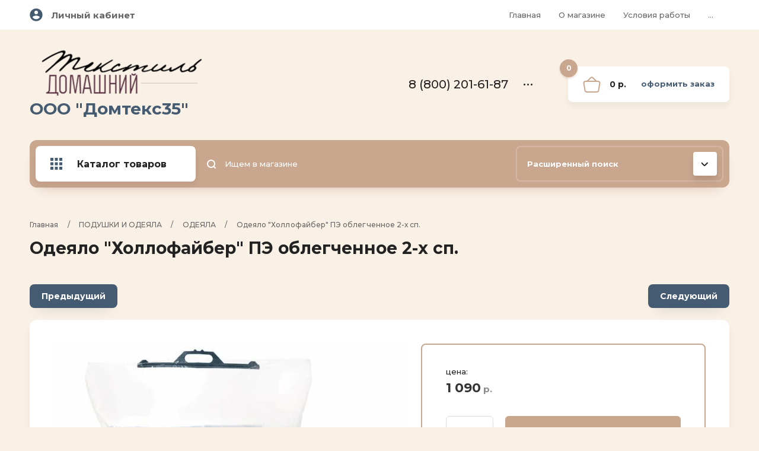

--- FILE ---
content_type: text/html; charset=utf-8
request_url: https://domtex35.ru/magazin/product/odeyalo-hollofajber-pe-oblegchennoe-1-5sp
body_size: 22062
content:

	<!doctype html>
<html lang="ru">
<head>
<meta charset="utf-8">
<meta name="robots" content="all"/>
<title>Одеяло &quot;Холлофайбер&quot; ПЭ облегченное 2-х сп.</title>
<meta name="description" content="Одеяло &quot;Холлофайбер&quot; ПЭ облегченное 2-х сп.">
<meta name="keywords" content="Одеяло &quot;Холлофайбер&quot; ПЭ облегченное 2-х сп.">
<meta name="SKYPE_TOOLBAR" content="SKYPE_TOOLBAR_PARSER_COMPATIBLE">
<meta name="viewport" content="width=device-width, initial-scale=1.0, maximum-scale=1.0, user-scalable=no">
<meta name="format-detection" content="telephone=no">
<meta http-equiv="x-rim-auto-match" content="none">

<link rel="stylesheet" href="/t/v546/images/revisions.scss.css">

<link rel="stylesheet" href="/g/templates/shop2/2.102.2/css/waslidemenu.min.css">
<link rel="stylesheet" href="/g/libs/owl-carousel/2.3.4/owl.carousel.min.css">
<link rel="stylesheet" href="/g/libs/lightgallery/v1.6.8/lightgallery.min.css">
<link rel="stylesheet" href="/t/v546/images/css/tiny-slider.css"> 
<script src="/g/libs/jquery/1.10.2/jquery.min.js"></script>

	<link rel="stylesheet" href="/g/css/styles_articles_tpl.css">
<meta name="yandex-verification" content="133b75ee9afc69ff" />
<meta name="yandex-verification" content="133b75ee9afc69ff" />
<meta name="google-site-verification" content="kfXem86IYKtNbc9npcHHj2HiS1ywzM8wxS_Sl2xUW4Y" />
<link rel='stylesheet' type='text/css' href='/shared/highslide-4.1.13/highslide.min.css'/>
<script type='text/javascript' src='/shared/highslide-4.1.13/highslide-full.packed.js'></script>
<script type='text/javascript'>
hs.graphicsDir = '/shared/highslide-4.1.13/graphics/';
hs.outlineType = null;
hs.showCredits = false;
hs.lang={cssDirection:'ltr',loadingText:'Загрузка...',loadingTitle:'Кликните чтобы отменить',focusTitle:'Нажмите чтобы перенести вперёд',fullExpandTitle:'Увеличить',fullExpandText:'Полноэкранный',previousText:'Предыдущий',previousTitle:'Назад (стрелка влево)',nextText:'Далее',nextTitle:'Далее (стрелка вправо)',moveTitle:'Передвинуть',moveText:'Передвинуть',closeText:'Закрыть',closeTitle:'Закрыть (Esc)',resizeTitle:'Восстановить размер',playText:'Слайд-шоу',playTitle:'Слайд-шоу (пробел)',pauseText:'Пауза',pauseTitle:'Приостановить слайд-шоу (пробел)',number:'Изображение %1/%2',restoreTitle:'Нажмите чтобы посмотреть картинку, используйте мышь для перетаскивания. Используйте клавиши вперёд и назад'};</script>

            <!-- 46b9544ffa2e5e73c3c971fe2ede35a5 -->
            <script src='/shared/s3/js/lang/ru.js'></script>
            <script src='/shared/s3/js/common.min.js'></script>
        <link rel='stylesheet' type='text/css' href='/shared/s3/css/calendar.css' /><link rel="icon" href="/favicon.ico" type="image/x-icon">
<link rel="apple-touch-icon" href="/touch-icon-iphone.png">
<link rel="apple-touch-icon" sizes="76x76" href="/touch-icon-ipad.png">
<link rel="apple-touch-icon" sizes="120x120" href="/touch-icon-iphone-retina.png">
<link rel="apple-touch-icon" sizes="152x152" href="/touch-icon-ipad-retina.png">
<meta name="msapplication-TileImage" content="/touch-w8-mediumtile.png"/>
<meta name="msapplication-square70x70logo" content="/touch-w8-smalltile.png" />
<meta name="msapplication-square150x150logo" content="/touch-w8-mediumtile.png" />
<meta name="msapplication-wide310x150logo" content="/touch-w8-widetile.png" />
<meta name="msapplication-square310x310logo" content="/touch-w8-largetile.png" />

<!--s3_require-->
<link rel="stylesheet" href="/g/basestyle/1.0.1/user/user.css" type="text/css"/>
<link rel="stylesheet" href="/g/basestyle/1.0.1/user/user.green.css" type="text/css"/>
<script type="text/javascript" src="/g/basestyle/1.0.1/user/user.js" async></script>
<!--/s3_require-->
			
		
		
		
			<link rel="stylesheet" type="text/css" href="/g/shop2v2/default/css/theme.less.css">		
			<script type="text/javascript" src="/g/printme.js"></script>
		<script type="text/javascript" src="/g/shop2v2/default/js/tpl.js"></script>
		<script type="text/javascript" src="/g/shop2v2/default/js/baron.min.js"></script>
		
			<script type="text/javascript" src="/g/shop2v2/default/js/shop2.2.js"></script>
		
	<script type="text/javascript">shop2.init({"productRefs": {"1117200104":{"ne_otobrazat_cenu_dla_nezaregist":{"1":["1556958904"]},"razmer":{"109759811":["1556958904"]}}},"apiHash": {"getPromoProducts":"edf100a1c19d03d9dab0595e97de8fc9","getSearchMatches":"b2922dc52223163304732eff20013933","getFolderCustomFields":"cc861e32946d826c1bb486dc149a4f74","getProductListItem":"a4f03ebff906e9e380322c658c2f6f04","cartAddItem":"7312a4fd0630f861b13abab088558220","cartRemoveItem":"9f069afb0340624944f509d2adfa2724","cartUpdate":"2cd10de9c74e108ca64dc4850878ff5f","cartRemoveCoupon":"bb4bdf49941812c2ece74f71bcdf2401","cartAddCoupon":"21a184fcd8dba74581f387846404fcb1","deliveryCalc":"8f012301bce1e9b1c80e671f1498b604","printOrder":"4e2e85d76e9b4a583c94537167e53074","cancelOrder":"a4a92cdf257e20d4bd8d7fbc5f6ce215","cancelOrderNotify":"6eeea039e2ff592dcc6b1ba3c7d5f013","repeatOrder":"163af5548547ee97d96d0ba3e776a90a","paymentMethods":"42c63621ae12f9cec1a1642de4056400","compare":"5044edd7900a413cf4797d57d50f50a2"},"hash": null,"verId": 772025,"mode": "product","step": "","uri": "/magazin","IMAGES_DIR": "/d/","my": {"new_alias":"\u043d\u043e\u0432\u0438\u043d\u043a\u0430","special_alias":"\u0441\u043a\u0438\u0434\u043a\u0430","show_sections":true,"lightThumbs":true,"gr_product_show_options":true,"hide_vendor_in_list":true,"params":"\u0425\u0430\u0440\u0430\u043a\u0442\u0435\u0440\u0438\u0441\u0442\u0438\u043a\u0438","gr_teplete_copy_shop":1,"gr_new_tns_slider":true,"gr_img_lazyload":false,"hide_in_search":["folders"]},"shop2_cart_order_payments": 4,"cf_margin_price_enabled": 0,"maps_yandex_key":"","maps_google_key":""});</script>


    <link rel="stylesheet" href="/t/v546/images/theme0/theme.scss.css">
<link rel="stylesheet" href="/t/v546/images/css/custom_addon.scss.css">
<link rel="stylesheet" href="/t/images/css/seo_styles.css">
<link rel="preconnect" href="https://fonts.gstatic.com">
<link href="https://fonts.googleapis.com/css2?family=Mr+Dafoe&display=swap" rel="stylesheet">
<script src="/g/templates/shop2/2.102.2/js/waslide.js"></script>
<script src="/g/s3/misc/form/1.2.0/s3.form.js"></script>
<script src="/g/templates/shop2/2.79.2/js/animit.js"></script>
<script src="/g/templates/shop2/2.85.2/js/jquery.matchHeight-min.js" charset="utf-8"></script>
<script src="/g/libs/owl-carousel/2.3.4/owl.carousel.min.js" charset="utf-8"></script>
<script src="/g/libs/jquery-formstyler/1.7.4/jquery.formstyler.min.js" charset="utf-8"></script>
<script src="/g/libs/jqueryui/1.10.3/jquery-ui.min.js" charset="utf-8"></script>
<script src="/g/templates/shop2/2.85.2/js/jquery.ui.touch_punch.min.js" charset="utf-8"></script>
<script src="/g/templates/shop2/2.102.2/js/iOS9.js"></script>
<script src="/g/templates/shop2/2.96.2/js/headroom.js"></script>
<script src="/g/libs/lightgallery/v1.6.8/lightgallery.min.js"></script>
<script src="/t/v546/images/js/tiny-slider.js"></script>
<script src="/t/v546/images/js/tiny-slider.helper.ie8.js"></script> 

<!--//id -->
<script src="/t/v546/images/js/local_shop_main.js"></script>
<!--[if lt IE 10]>
<script src="/g/libs/ie9-svg-gradient/0.0.1/ie9-svg-gradient.min.js"></script>
<script src="/g/libs/jquery-placeholder/2.0.7/jquery.placeholder.min.js"></script>
<script src="/g/libs/jquery-textshadow/0.0.1/jquery.textshadow.min.js"></script>
<script src="/g/s3/misc/ie/0.0.1/ie.js"></script>
<![endif]-->
<!--[if lt IE 9]>
<script src="/g/libs/html5shiv/html5.js"></script>
<![endif]-->

<link rel="icon" href="//domtex35.ru/favicon.ico" type="image/x-icon">
<link rel="shortcut icon" href="//domtex35.ru/favicon.ico" type="image/x-icon">
<link rel="stylesheet" href="/t/v546/images/css/seo_main.scss.css">
<link href="/t/v546/images/seo_styles.css" rel="stylesheet">
<link rel="stylesheet" href="/t/v546/images/css/opn_style.scss.css">

<meta name="yandex-verification" content="d212488718538deb" />
</head>
<body>
	<div class="panel"></div>
	<div class="site-wrapper">
		<header role="banner" class="header">
			<div class="header__top">
				<div class="width_wrap">
					<div class="cabinet">
						<div class="cabinet__icon">&nbsp;</div>
						<div class="log_in"><a href="/users/login" class="cabinet__login">Личный кабинет</a></div>
					</div>
					
										<div class="menu_toggle" data-popup>&nbsp;</div>
					
					<div class="site_navigation" data-popup-body>
						<ul class="clear-list top_menu desktop"><li><a href="/glavnaya-1" >Главная</a></li><li><a href="/o-magazine"  target="_blank">О магазине</a></li><li><a href="/usloviya-raboty" >Условия работы</a></li><li><a href="/oplata-i-dostavka" >Оплата и доставка</a></li><li><a href="/roznichnym-pokupatelyam" >Розничным покупателям</a></li><li><a href="/poleznaya-informaciya" >Полезная информация</a></li><li><a href="/kontakty" >Контакты</a></li><li><a href="/zakaz"  target="_blank">Как сделать заказ</a></li><li><a href="/users" >Пользователи</a></li></ul>					</div>
									</div>
			</div>
			<div class="header__mid">
				<div class="width_wrap">
																	<div class="company">
							<a href="https://domtex35.ru">
																	<div class="company__logo">
										<img src="/thumb/2/Pac9arCLgeWcZO-ZlVSSCw/300r100/d/logo2.png" style="max-width: 300px;" alt="">
									</div>
																<div class="company__wrap">
																														<div class="company__name">ООО &quot;Домтекс35&quot;</div>
																																				</div>
							</a>
						</div>
										
										<div class="contacts">
						<div class="contacts__title" data-popup>
							<div class="contacts__icon">
								<svg width="15" height="20"><defs><path id="a" d="M977 115.5a1 1 0 0 1 0-2h5a1 1 0 0 1 0 2zm-5 3v-17a1.5 1.5 0 0 1 1.5-1.5h12a1.5 1.5 0 0 1 1.5 1.5v3.5a1 1 0 0 1-2 0v-3h-11v16h11v-8.5a1 1 0 0 1 2 0v9a1.5 1.5 0 0 1-1.5 1.5h-12a1.5 1.5 0 0 1-1.5-1.5z"/></defs><use xlink:href="#a" transform="translate(-972 -100)"/></svg>
							</div>
							<div>8 (800) 201-61-87</div>
							<span></span>
						</div>
						<div class="contacts__body" data-popup-body>
														<div class="phone">
																<div>
									<span>Бесплатный звонок</span>
									<a href="tel:8 (800) 201-61-87">8 (800) 201-61-87</a>
								</div>
																<div>
									<span>Факс:</span>
									<a href="tel:8 (8172) 21-77-36">8 (8172) 21-77-36</a>
								</div>
																<div>
									<span></span>
									<a href="tel:8 (911) 447 36 67">8 (911) 447 36 67</a>
								</div>
																<div>
									<span></span>
									<a href="tel:8 (9005) 58-02-42">8 (9005) 58-02-42</a>
								</div>
															</div>
							
														<div class="callback"><span data-popup-form data-api-url="/-/x-api/v1/public/?method=form/postform&param[form_id]=16300902&param[tpl]=global:shop2.2.102-form.minimal.tpl&param[subtitle]=Оставьте заявку, наши менеджеры свяжутся с Вами в ближайшее время&param[close]=1&param[placeholdered_fields]=1">перезвоните мне</span></div>
														
														<div class="address">г. Вологда, <br />
ул. Залинейная, д. 26<br />
склад 52</div>
													</div>
					</div>
					
					<div id="shop2-cart-preview" class="cart">
	<div class="cart__amount"><strong>0</strong></div>
	<div class="cart__summ">0 р.</div>
	<div class="cart__order"><a href="/magazin/cart">Оформить заказ</a></div>
</div>				</div>
			</div>
			<div class="header__bot">
				<div class="width_wrap">
					
										<div class="categories">
						<div class="categories__toggle">
							<span>Каталог товаров</span>
						</div>
						<ul class="clear-list categories__menu desktop"><li><a href="/magazin/folder/novinki" ><span>НОВИНКИ</span></a></li><li class="sublevel"><a href="/magazin/folder/postelnoe-bele-1" ><span>ПОСТЕЛЬНОЕ БЕЛЬЕ</span></a><ul class="level-2"><li><a href="/magazin/folder/kpb-byaz" ><span>КПБ БЯЗЬ</span></a></li><li><a href="/magazin/folder/kpb-satin" ><span>КПБ САТИН</span></a></li><li><a href="/magazin/folder/perkal" ><span>ПЕРКАЛЬ</span></a></li><li><a href="/magazin/folder/polisatin" ><span>ПОЛИЭСТЕР</span></a></li><li><a href="/magazin/folder/poplin" ><span>ПОПЛИН</span></a></li><li><a href="/magazin/folder/satin" ><span>СЛИМ-САТИН</span></a></li><li><a href="/magazin/folder/otdelnyye-predmety" ><span>ОТДЕЛЬНЫЕ ПРЕДМЕТЫ</span></a></li></ul></li><li class="sublevel"><a href="/magazin/folder/shtory" ><span>ШТОРЫ</span></a><ul class="level-2"><li><a href="/magazin/folder/zal" ><span>ШТОРЫ ДЛЯ ЗАЛА</span></a></li><li><a href="/magazin/folder/shtory-dlia-kukhni" ><span>ШТОРЫ ДЛЯ КУХНИ</span></a></li><li><a href="/magazin/folder/detskaya" ><span>ШТОРЫ ДЛЯ ДЕТСКОЙ</span></a></li><li><a href="/magazin/folder/shtory-na-malenkoe-okno" ><span>ШТОРЫ НА МАЛЕНЬКОЕ ОКНО</span></a></li><li><a href="/magazin/folder/azhurnyye-lambrikeny" ><span>АЖУРНЫЕ ЛАМБРЕКЕНЫ</span></a></li><li><a href="/magazin/folder/vnutrenniye-shtory" ><span>ВНУТРЕННИЕ ШТОРЫ</span></a></li><li><a href="/magazin/folder/skaterti" ><span>СКАТЕРТИ</span></a></li><li><a href="/magazin/folder/magnity-dlya-shtor" ><span>МАГНИТЫ ДЛЯ ШТОР</span></a></li><li><a href="/magazin/folder/nityanyye-shtory-kiseya" ><span>НИТЯНЫЕ ШТОРЫ (КИСЕЯ)</span></a></li><li><a href="/magazin/folder/tesma-shtornaya" ><span>ТЕСЬМА ШТОРНАЯ</span></a></li></ul></li><li class="sublevel"><a href="/magazin/folder/tkani-i-tyul" ><span>ТКАНИ И ТЮЛЬ</span></a><ul class="level-2"><li class="sublevel"><a href="/magazin/folder/tul" ><span>ТЮЛЕВЫЕ ТКАНИ МЕТРАЖОМ</span></a><ul class="level-3"><li><a href="/magazin/folder/vual" ><span>ВУАЛЬ, МИКРОВУАЛЬ</span></a></li><li><a href="/magazin/folder/kristalon" ><span>КРИСТАЛОН</span></a></li><li><a href="/magazin/folder/len" ><span>ЛЕН</span></a></li><li><a href="/magazin/folder/setka-vyshivka" ><span>СЕТКА</span></a></li><li><a href="/magazin/folder/batist" ><span>БАТИСТ</span></a></li><li><a href="/magazin/folder/poluorganza" ><span>ОРГАНЗА,ПОЛУОРГАНЗА</span></a></li></ul></li><li class="sublevel"><a href="/magazin/folder/tyul-zhakkardovyj-1" ><span>ТЮЛЬ ЖАККАРДОВЫЙ</span></a><ul class="level-3"><li><a href="/magazin/folder/0-6-1-2m" ><span>0,30-1,40м</span></a></li><li><a href="/magazin/folder/1-5-1-6m" ><span>1,45-1,70м</span></a></li><li><a href="/magazin/folder/1-8-2-9m" ><span>1,80-2,90м</span></a></li></ul></li><li class="sublevel"><a href="/magazin/folder/tkani" ><span>ПОРТЬЕРНЫЕ ТКАНИ</span></a><ul class="level-3"><li><a href="/magazin/folder/shirina-100sm" ><span>Ширина 100см</span></a></li><li><a href="/magazin/folder/shirina-150sm" ><span>Ширина 140/145/150см</span></a></li><li><a href="/magazin/folder/vysota-200-210sm" ><span>Высота 200/210см</span></a></li><li><a href="/magazin/folder/vysota-280sm" ><span>Высота 280-300см</span></a></li><li><a href="/magazin/folder/metap-shirina-150sm" ><span>МЕТАП ширина 150см</span></a></li></ul></li><li class="sublevel"><a href="/magazin/folder/tkani-1" ><span>ТКАНИ</span></a><ul class="level-3"><li><a href="/magazin/folder/byaz" ><span>- БЯЗЬ</span></a></li><li><a href="/magazin/folder/poplin-1" ><span>- ПОПЛИН</span></a></li><li><a href="/magazin/folder/mebelnaya-tkan" ><span>- МЕБЕЛЬНАЯ ТКАНЬ</span></a></li><li><a href="/magazin/folder/flanel" ><span>- ФЛАНЕЛЬ</span></a></li><li><a href="/magazin/folder/vafelnoe-polotno" ><span>- ВАФЕЛЬНОЕ ПОЛОТНО</span></a></li><li><a href="/magazin/folder/perkal-1" ><span>- ПЕРКАЛЬ</span></a></li><li><a href="/magazin/folder/sitec" ><span>- СИТЕЦ, МАРЛЯ, МАДАПАЛАМ</span></a></li><li><a href="/magazin/folder/polulen" ><span>- ПОЛУЛЕН</span></a></li><li><a href="/magazin/folder/polisatin-1" ><span>- ПОЛИСАТИН</span></a></li><li><a href="/magazin/folder/tik" ><span>- ТИК</span></a></li><li><a href="/magazin/folder/kulirka-1" ><span>КУЛИРКА</span></a></li><li><a href="/magazin/folder/muslin" ><span>-МУСЛИН</span></a></li><li><a href="/magazin/folder/rogozhka" ><span>РОГОЖКА</span></a></li></ul></li></ul></li><li class="sublevel"><a href="/magazin/folder/trikotazh" ><span>ТРИКОТАЖ</span></a><ul class="level-2"><li class="sublevel"><a href="/magazin/folder/zhenskiy" ><span>ЖЕНСКИЙ ТРИКОТАЖ</span></a><ul class="level-3"><li class="sublevel"><a href="/magazin/folder/khalat-velyur" ><span>ХАЛАТЫ</span></a><ul class="level-4"><li><a href="/magazin/folder/velyur" ><span>ВЕЛЮР, МАХРА</span></a></li><li><a href="/magazin/folder/velosoft" ><span>ВЕЛОСОФТ</span></a></li><li><a href="/magazin/folder/kulirka" ><span>КУЛИРКА, ИНТЕРЛОК</span></a></li><li><a href="/magazin/folder/futer" ><span>ФУТЕР, ФЛАНЕЛЬ</span></a></li></ul></li><li class="sublevel"><a href="/magazin/folder/tunika-velyur" ><span>ТУНИКИ</span></a><ul class="level-4"><li><a href="/magazin/folder/velyur-1" ><span>ВЕЛЮР</span></a></li><li><a href="/magazin/folder/interlok" ><span>КУЛИРКА</span></a></li></ul></li><li><a href="/magazin/folder/tolstovki-zhenskiye-i-muzhskiye" ><span>ТОЛСТОВКИ, ДЖЕМПЕРА С ДЛИННЫМ РУКАВОМ</span></a></li><li><a href="/magazin/folder/sorochki" ><span>СОРОЧКИ</span></a></li><li><a href="/magazin/folder/sarafany" ><span>САРАФАНЫ</span></a></li><li><a href="/magazin/folder/platya" ><span>ПЛАТЬЯ</span></a></li><li><a href="/magazin/folder/pizhamy" ><span>ПИЖАМЫ</span></a></li><li><a href="/magazin/folder/komplekty" ><span>КОМПЛЕКТЫ, КОСТЮМЫ</span></a></li><li><a href="/magazin/folder/trusy" ><span>ТРУСЫ</span></a></li><li><a href="/magazin/folder/byustgalter" ><span>БЮСТГАЛЬТЕРА</span></a></li><li><a href="/magazin/folder/noski" ><span>КОЛГОТКИ</span></a></li><li><a href="/magazin/folder/futbolki-bluzki" ><span>ФУТБОЛКИ, БЛУЗКИ, ДЖЕМПЕРА</span></a></li><li><a href="/magazin/folder/bryuki-legginsy-bridzhi" ><span>БРЮКИ, ЛЕГГИНСЫ, БРИДЖИ</span></a></li></ul></li><li class="sublevel"><a href="/magazin/folder/detskiy" ><span>ДЕТСКИЙ ТРИКОТАЖ</span></a><ul class="level-3"><li class="sublevel"><a href="/magazin/folder/trusy-mayki" ><span>БЕЛЬЕВОЙ ТРИКОТАЖ</span></a><ul class="level-4"><li><a href="/magazin/folder/pizhamy-sorochki-khalaty" ><span>ПИЖАМЫ, СОРОЧКИ, ХАЛАТЫ</span></a></li><li><a href="/magazin/folder/mayki-trusy" ><span>МАЙКИ, ТРУСЫ</span></a></li></ul></li><li><a href="/magazin/folder/polzunki-raspashonki-bodi-kombinezony" ><span>ЯСЕЛЬНЫЙ ТРИКОТАЖ</span></a></li><li><a href="/magazin/folder/kofty-tolstovki-vodolazki" ><span>ВОДОЛАЗКИ, ДЖЕМПЕРА, ТОЛСТОВКИ</span></a></li><li><a href="/magazin/folder/shtany-bryuki-sportivnyye-kostyumy" ><span>БРЮКИ, ШТАНЫ</span></a></li><li><a href="/magazin/folder/leginsy-losiny-shorty" ><span>ЛЕГИНСЫ, ЛОСИНЫ, ШОРТЫ, БРИДЖИ</span></a></li><li><a href="/magazin/folder/platya-yubki-sarafany" ><span>ПЛАТЬЯ,ЮБКИ,САРАФАНЫ</span></a></li><li><a href="/magazin/folder/futbolki-fu" ><span>ФУТБОЛКИ, ПОЛО, ДЖЕМПЕРА С КОРОТКИМ РУКАВОМ</span></a></li><li><a href="/magazin/folder/noski-kolgotki" ><span>НОСКИ,КОЛГОТКИ</span></a></li><li><a href="/magazin/folder/kurtki-shapki" ><span>КУРТКИ, ШАПКИ, ШАРФЫ, МАНИШКИ</span></a></li><li><a href="/magazin/folder/varezhki-perchatki-sharf-manishki" ><span>ВАРЕЖКИ,ПЕРЧАТКИ</span></a></li><li><a href="/magazin/folder/kostyumy-komplekty" ><span>КОСТЮМЫ, КОМПЛЕКТЫ</span></a></li><li><a href="/magazin/folder/kurtki-flisovyye-trikotazhnyye" ><span>КУРТКИ ФЛИСОВЫЕ, ТРИКОТАЖНЫЕ</span></a></li><li><a href="/magazin/folder/tm-yulla" ><span>ТМ &quot;ЮЛЛА&quot;</span></a></li></ul></li><li class="sublevel"><a href="/magazin/folder/muzhskoy-trikotazh" ><span>МУЖСКОЙ ТРИКОТАЖ</span></a><ul class="level-3"><li><a href="/magazin/folder/futbolki" ><span>ФУТБОЛКИ, МАЙКИ</span></a></li><li><a href="/magazin/folder/rubashki-dzhempera-tolstovki" ><span>РУБАШКИ, ДЖЕМПЕРА, ТОЛСТОВКИ</span></a></li><li><a href="/magazin/folder/triko-bryuki" ><span>ТРИКО, БРЮКИ, КОМПЛЕКТЫ, ХАЛАТЫ</span></a></li><li><a href="/magazin/folder/trusy-1" ><span>ТРУСЫ</span></a></li></ul></li><li><a href="/magazin/folder/pechatki-varezhki" ><span>ПЕЧАТКИ, ВАРЕЖКИ</span></a></li><li class="sublevel"><a href="/magazin/folder/noski-1" ><span>НОСКИ</span></a><ul class="level-3"><li><a href="/magazin/folder/muzhskiye" ><span>МУЖСКИЕ</span></a></li><li><a href="/magazin/folder/zhenskiye" ><span>ЖЕНСКИЕ</span></a></li></ul></li></ul></li><li class="sublevel opened"><a href="/magazin/folder/podushki-i-odeyala" ><span>ПОДУШКИ И ОДЕЯЛА</span></a><ul class="level-2"><li><a href="/magazin/folder/podushki" ><span>ПОДУШКИ</span></a></li><li class="opened active"><a href="/magazin/folder/odeyala" ><span>ОДЕЯЛА</span></a></li><li><a href="/magazin/folder/namatracniki" ><span>НАМАТРАЦНИКИ</span></a></li></ul></li><li class="sublevel"><a href="/magazin/folder/pokryvala-i-pledy" ><span>ПОКРЫВАЛА И ПЛЕДЫ</span></a><ul class="level-2"><li><a href="/magazin/folder/pokryvala-shelkovye" ><span>Покрывала ШЕЛК</span></a></li><li><a href="/magazin/folder/pledy" ><span>Пледы</span></a></li><li><a href="/magazin/folder/pokryvala-poliester" ><span>Покрывала ПОЛИЭСТЕР</span></a></li><li><a href="/magazin/folder/pokryvala-s-mekhom" ><span>Покрывала МЕХ/ВЕЛЮР</span></a></li><li><a href="/magazin/folder/chekhly-na-mebel" ><span>Чехлы на мебель</span></a></li><li><a href="/magazin/folder/gobelenovyye" ><span>Гобеленовые</span></a></li></ul></li><li><a href="/magazin/folder/110410411" ><span>ПОЛОТЕНЦА</span></a></li><li><a href="/magazin/folder/rasprodazha" ><span>РАСПРОДАЖА</span></a></li></ul>					</div>
					
					<div class="site_search">
						<form action="/magazin/search" method="get" class="search__form">
							<input type="submit" value="" />
							<input id="search" maxlength="256" name="search_text" type="text" class="search__text" value="" placeholder="Ищем в магазине"/>
					    <re-captcha data-captcha="recaptcha"
     data-name="captcha"
     data-sitekey="6LcNwrMcAAAAAOCVMf8ZlES6oZipbnEgI-K9C8ld"
     data-lang="ru"
     data-rsize="invisible"
     data-type="image"
     data-theme="light"></re-captcha></form>
					</div>

					
	
<div class="shop_search">
	<div class="shop_search__title" data-popup>
		<strong>Расширенный поиск</strong>
		<span>&nbsp;</span>
	</div>
	<div class="shop_search__body" data-popup-body>
		<form action="/magazin/search" enctype="multipart/form-data" data-styler>
			<input type="hidden" name="sort_by" value=""/>
			
							<div class="row range">
					<div class="row__title">Цена (р.):</div>
					<div class="row__field">
						<label><input name="s[price][min]" type="text" size="5" class="small from" value="" placeholder="от"/></label>
						<label><input name="s[price][max]" type="text" size="5" class="small to" value="" placeholder="до"/></label>
						<div class="range-slider"></div>
					</div>
				</div>
			
							<div class="row">
					<div class="row__title">Название:</div>
					<input type="text" name="s[name]" size="20" id="shop2-name" value="" />
				</div>
			
							<div class="row">
					<div class="row__title">Артикул:</div>
					<div class="row__field"><input type="text" name="s[article]" id="shop2-article" value="" /></div>
				</div>
			
							<div class="row">
					<div class="row__title">Текст:</div>
					<div class="row__field"><input type="text" name="search_text" size="20" id="shop2-text"  value="" /></div>
				</div>
			
			
			
						<div id="shop2_search_global_fields">
				
						
			
												<div class="row">
						<div class="row__title">Цвет:</div>
						<div class="row__field">	
	<div class="shop2-color-ext-select">
		<input type="hidden" name="s[cvet_199]" value="">
		<ul class="shop2-color-ext-options">
			<li data-value=""></li>
							<li data-value="102871700" >
					<span style="background-color:#008cf0"></span>
					<div>Аква</div>
				</li>
							<li data-value="195676100" >
					<span style="background-color:#7fffd4"></span>
					<div>Аквамариновый</div>
				</li>
							<li data-value="195676300" >
					<span style="background-color:#e32636"></span>
					<div>Ализариновый красный</div>
				</li>
							<li data-value="131027500" >
					<span style="background-color:#ff2400"></span>
					<div>Алый</div>
				</li>
							<li data-value="195676500" >
					<span style="background-color:#ab274f"></span>
					<div>Амарантово-пурпурный</div>
				</li>
							<li data-value="195676700" >
					<span style="background-color:#f19cbb"></span>
					<div>Амарантово-розовый</div>
				</li>
							<li data-value="109796700" >
					<span style="background-color:#e52b50"></span>
					<div>Амарантовый</div>
				</li>
							<li data-value="195677100" >
					<span style="background-color:#9966cc"></span>
					<div>Аметистовый</div>
				</li>
							<li data-value="195677300" >
					<span style="background-color:#293133"></span>
					<div>Антрацитово-серый</div>
				</li>
							<li data-value="195677500" >
					<span style="background-color:#464451"></span>
					<div>Антрацитовый</div>
				</li>
							<li data-value="195677900" >
					<span style="background-color:#2f4f4f"></span>
					<div>Аспидно-серый</div>
				</li>
							<li data-value="195677700" >
					<span style="background-color:#6a5acd"></span>
					<div>Аспидно-синий</div>
				</li>
							<li data-value="4988641" >
					<span style="background-color:#430857"></span>
					<div>баклажан</div>
				</li>
							<li data-value="195678100" >
					<span style="background-color:#79553d"></span>
					<div>Бежево-коричневый</div>
				</li>
							<li data-value="1165575021" >
					<span style="background-color:#cc9966"></span>
					<div>бежевый</div>
				</li>
							<li data-value="119043211" >
					<span style="background-color:"></span>
					<div>бежевый-молочный</div>
				</li>
							<li data-value="1167209021" >
					<span style="background-color:#ffffff"></span>
					<div>белый</div>
				</li>
							<li data-value="118445211" >
					<span style="background-color:#0000ff"></span>
					<div>белый-желтый-синий</div>
				</li>
							<li data-value="118445011" >
					<span style="background-color:#6633ff"></span>
					<div>белый-розовый-сиреневый</div>
				</li>
							<li data-value="118445411" >
					<span style="background-color:#00cccc"></span>
					<div>белый-серый-бирюза</div>
				</li>
							<li data-value="108464211" >
					<span style="background-color:"></span>
					<div>бирюза-серый</div>
				</li>
							<li data-value="195683700" >
					<span style="background-color:#1e5945"></span>
					<div>Бирюзово-зеленый</div>
				</li>
							<li data-value="5376241" >
					<span style="background-color:#15bebe"></span>
					<div>бирюзовый</div>
				</li>
							<li data-value="1173374221" >
					<span style="background-color:#d87093"></span>
					<div>Бледный фиолетово-красный</div>
				</li>
							<li data-value="122706011" >
					<span style="background-color:#6c6c4d"></span>
					<div>Болотно-серый</div>
				</li>
							<li data-value="1165522221" >
					<span style="background-color:#b00000"></span>
					<div>бордо</div>
				</li>
							<li data-value="291264100" >
					<span style="background-color:#3e5f8a"></span>
					<div>Бриллиантово-синий</div>
				</li>
							<li data-value="79591301" >
					<span style="background-color:#cd7f32"></span>
					<div>Бронза</div>
				</li>
							<li data-value="29695211" >
					<span style="background-color:#ca3767"></span>
					<div>брусничный</div>
				</li>
							<li data-value="291145300" >
					<span style="background-color:#6495ed"></span>
					<div>Васильковый</div>
				</li>
							<li data-value="66206011" >
					<span style="background-color:#2f1414"></span>
					<div>Венге</div>
				</li>
							<li data-value="119756811" >
					<span style="background-color:"></span>
					<div>венге-бежевый</div>
				</li>
							<li data-value="96816611" >
					<span style="background-color:"></span>
					<div>венге-молочный</div>
				</li>
							<li data-value="247330300" >
					<span style="background-color:#5e2129"></span>
					<div>Винно-красный</div>
				</li>
							<li data-value="45710811" >
					<span style="background-color:#b87094"></span>
					<div>виноградный</div>
				</li>
							<li data-value="166184301" >
					<span style="background-color:#f64a46"></span>
					<div>Глубокий желто-розовый</div>
				</li>
							<li data-value="195683900" >
					<span style="background-color:#b57900"></span>
					<div>Глубокий желтый</div>
				</li>
							<li data-value="101578300" >
					<span style="background-color:#502f17"></span>
					<div>Глубокий коричневый</div>
				</li>
							<li data-value="1164958421" >
					<span style="background-color:#0066cc"></span>
					<div>Голубой</div>
				</li>
							<li data-value="117554411" >
					<span style="background-color:#2f353b"></span>
					<div>Гранитовый серый</div>
				</li>
							<li data-value="195684300" >
					<span style="background-color:#2f353b"></span>
					<div>Гранитовый серый (Гранитный)</div>
				</li>
							<li data-value="195684100" >
					<span style="background-color:#1c1c1c"></span>
					<div>Графитно-черный</div>
				</li>
							<li data-value="106863611" >
					<span style="background-color:#e3ac25"></span>
					<div>Желто-коричневый</div>
				</li>
							<li data-value="119135901" >
					<span style="background-color:#f7943c"></span>
					<div>Желто-оранжевый</div>
				</li>
							<li data-value="1161468021" >
					<span style="background-color:#ffff00"></span>
					<div>Желтый</div>
				</li>
							<li data-value="213729900" >
					<span style="background-color:#eae0c8"></span>
					<div>Жемчужный</div>
				</li>
							<li data-value="103558300" >
					<span style="background-color:#ed760e"></span>
					<div>Жёлто-оранжевый</div>
				</li>
							<li data-value="117478500" >
					<span style="background-color:#009900"></span>
					<div>Зеленый</div>
				</li>
							<li data-value="165838901" >
					<span style="background-image: url(/thumb/2/yo49sZSzS4PFTxESqL0c6A/20c20/d/ezheni_levaya.jpg)"></span>
					<div>Зеленый+желтый+белый</div>
				</li>
							<li data-value="42909211" >
					<span style="background-color:#6cecac"></span>
					<div>зелёная мята</div>
				</li>
							<li data-value="117479900" >
					<span style="background-color:#98ff98"></span>
					<div>Зелёная мята</div>
				</li>
							<li data-value="107357411" >
					<span style="background-color:#ffd700"></span>
					<div>Золотой</div>
				</li>
							<li data-value="70467811" >
					<span style="background-color:#993366"></span>
					<div>изабелла</div>
				</li>
							<li data-value="107512411" >
					<span style="background-color:#113617"></span>
					<div>Изумрудный</div>
				</li>
							<li data-value="247329300" >
					<span style="background-color:#669933"></span>
					<div>Июньский бутон</div>
				</li>
							<li data-value="112537701" >
					<span style="background-color:#875f42"></span>
					<div>Какао</div>
				</li>
							<li data-value="42911211" >
					<span style="background-color:#dbbd9f"></span>
					<div>какао с молоком</div>
				</li>
							<li data-value="291144700" >
					<span style="background-color:#8b8c7a"></span>
					<div>Каменно-серый</div>
				</li>
							<li data-value="140293411" >
					<span style="background-color:#33cc99"></span>
					<div>Карибский зеленый</div>
				</li>
							<li data-value="291146900" >
					<span style="background-color:#eb4c42"></span>
					<div>Карминно-розовый</div>
				</li>
							<li data-value="91122300" >
					<span style="background-color:#330000"></span>
					<div>Каштановый</div>
				</li>
							<li data-value="213727300" >
					<span style="background-color:#99958c"></span>
					<div>Кварцевый</div>
				</li>
							<li data-value="213727700" >
					<span style="background-color:#6c6960"></span>
					<div>Кварцевый серый</div>
				</li>
							<li data-value="1173375221" >
					<span style="background-color:#da633b"></span>
					<div>кирпичный</div>
				</li>
							<li data-value="44097811" >
					<span style="background-color:#ff7f50"></span>
					<div>коралловый</div>
				</li>
							<li data-value="103559900" >
					<span style="background-color:#c85924"></span>
					<div>Коричневато-оранжевый</div>
				</li>
							<li data-value="101535100" >
					<span style="background-color:#8c2a2a"></span>
					<div>Коричнево-красный</div>
				</li>
							<li data-value="1165574821" >
					<span style="background-color:#663300"></span>
					<div>коричневый</div>
				</li>
							<li data-value="213728300" >
					<span style="background-color:#442d25"></span>
					<div>Кофейный</div>
				</li>
							<li data-value="76332011" >
					<span style="background-color:#66402d"></span>
					<div>кофе с молоком</div>
				</li>
							<li data-value="132769411" >
					<span style="background-color:#b98e8e"></span>
					<div>Крайола</div>
				</li>
							<li data-value="166184501" >
					<span style="background-color:#ff5349"></span>
					<div>Красно-оранжевый</div>
				</li>
							<li data-value="117505700" >
					<span style="background-color:#ff4500"></span>
					<div>Красно-оранжевый</div>
				</li>
							<li data-value="8557441" >
					<span style="background-color:#ff0000"></span>
					<div>красный</div>
				</li>
							<li data-value="165761101" >
					<span style="background-color:"></span>
					<div>Красный+серый+белый</div>
				</li>
							<li data-value="108464011" >
					<span style="background-color:"></span>
					<div>красный-серый</div>
				</li>
							<li data-value="195684500" >
					<span style="background-color:#1dacd6"></span>
					<div>Лазурный Крайола</div>
				</li>
							<li data-value="101577100" >
					<span style="background-color:#84792e"></span>
					<div>Латунный</div>
				</li>
							<li data-value="136964011" >
					<span style="background-color:#990099"></span>
					<div>Лиловый</div>
				</li>
							<li data-value="44098011" >
					<span style="background-color:#fde910"></span>
					<div>Лимонный</div>
				</li>
							<li data-value="1165522421" >
					<span style="background-color:#ff8c69"></span>
					<div>Лососёвый</div>
				</li>
							<li data-value="112537901" >
					<span style="background-color:#0bda51"></span>
					<div>Малахит</div>
				</li>
							<li data-value="291144900" >
					<span style="background-color:#4c5866"></span>
					<div>Маренго</div>
				</li>
							<li data-value="1173374021" >
					<span style="background-color:#996666"></span>
					<div>Медно-розовый</div>
				</li>
							<li data-value="1165549821" >
					<span style="background-color:#ffffcc"></span>
					<div>молочный</div>
				</li>
							<li data-value="120156811" >
					<span style="background-color:"></span>
					<div>молочный-светло-зеленый</div>
				</li>
							<li data-value="127579211" >
					<span style="background-color:#ffbf18"></span>
					<div>Морковный</div>
				</li>
							<li data-value="106991011" >
					<span style="background-color:#058ba1"></span>
					<div>Морская волна</div>
				</li>
							<li data-value="117505300" >
					<span style="background-color:#54ff9f"></span>
					<div>Морской зелёный</div>
				</li>
							<li data-value="103564700" >
					<span style="background-color:#819021"></span>
					<div>Насыщенный жёлто-зелёный</div>
				</li>
							<li data-value="1164958621" >
					<span style="background-color:#006633"></span>
					<div>Насыщенный зелёный</div>
				</li>
							<li data-value="291325300" >
					<span style="background-color:#53377a"></span>
					<div>Насыщенный фиолетовый</div>
				</li>
							<li data-value="92100100" >
					<span style="background-color:#66ccff"></span>
					<div>Небесный</div>
				</li>
							<li data-value="117609100" >
					<span style="background-color:#6b8e23"></span>
					<div>Нежно-оливковый</div>
				</li>
							<li data-value="195684700" >
					<span style="background-color:#00a86b"></span>
					<div>Нефритовый</div>
				</li>
							<li data-value="195684900" >
					<span style="background-color:#252850"></span>
					<div>Ночной синий</div>
				</li>
							<li data-value="41033211" >
					<span style="background-color:#808000"></span>
					<div>оливковый</div>
				</li>
							<li data-value="131027100" >
					<span style="background-color:#ffcc99"></span>
					<div>Оранжево-персиковый</div>
				</li>
							<li data-value="166184101" >
					<span style="background-color:#ff9966"></span>
					<div>Оранжево-розовый</div>
				</li>
							<li data-value="1164958221" >
					<span style="background-color:#ffa500"></span>
					<div>оранжевый</div>
				</li>
							<li data-value="14456301" >
					<span style="background-color:#da70d6"></span>
					<div>Орхидея</div>
				</li>
							<li data-value="98397900" >
					<span style="background-color:#7fb5b5"></span>
					<div>Пастельно-бирюзовый</div>
				</li>
							<li data-value="117479700" >
					<span style="background-color:#77dd77"></span>
					<div>Пастельно-зелёный</div>
				</li>
							<li data-value="141339700" >
					<span style="background-color:#5d9b9b"></span>
					<div>Пастельно-синий</div>
				</li>
							<li data-value="186650100" >
					<span style="background-color:#6a5d4d"></span>
					<div>Перламутрово-бежевый</div>
				</li>
							<li data-value="195685100" >
					<span style="background-color:#00a693"></span>
					<div>Персидский зеленый</div>
				</li>
							<li data-value="195685300" >
					<span style="background-color:#32127a"></span>
					<div>Персидский индиго</div>
				</li>
							<li data-value="143137700" >
					<span style="background-color:#ffe5b4"></span>
					<div>Персиковый</div>
				</li>
							<li data-value="1164959021" >
					<span style="background-color:#ffcc66"></span>
					<div>песочный</div>
				</li>
							<li data-value="41028211" >
					<span style="background-color:#f4c89d"></span>
					<div>Пудровый</div>
				</li>
							<li data-value="146296905" >
					<span style="background-color:#781572"></span>
					<div>Пурпурный</div>
				</li>
							<li data-value="291315500" >
					<span style="background-color:#f5deb3"></span>
					<div>Пшеничный</div>
				</li>
							<li data-value="1164985421" >
					<span style="background-color:#ff99cc"></span>
					<div>розовый</div>
				</li>
							<li data-value="135879411" >
					<span style="background-color:#f126f1"></span>
					<div>Розовый 2</div>
				</li>
							<li data-value="135879611" >
					<span style="background-color:#ff66ff"></span>
					<div>Розовый 3</div>
				</li>
							<li data-value="92097500" >
					<span style="background-color:#9b111e"></span>
					<div>Рубиново-красный</div>
				</li>
							<li data-value="92101300" >
					<span style="background-color:#66ff33"></span>
					<div>Салатовый</div>
				</li>
							<li data-value="291145100" >
					<span style="background-color:#082567"></span>
					<div>Сапфировый</div>
				</li>
							<li data-value="132769211" >
					<span style="background-color:#ffe4c4"></span>
					<div>Светло-бежевый</div>
				</li>
							<li data-value="41225611" >
					<span style="background-color:#97b6f6"></span>
					<div>светло-голубой</div>
				</li>
							<li data-value="140293611" >
					<span style="background-color:#ffff66"></span>
					<div>Светло-желтый</div>
				</li>
							<li data-value="1165522021" >
					<span style="background-color:#90ee90"></span>
					<div>светло-зеленый</div>
				</li>
							<li data-value="117519300" >
					<span style="background-color:#ffec8b"></span>
					<div>Светло-золотистый</div>
				</li>
							<li data-value="1164959221" >
					<span style="background-color:#cc9933"></span>
					<div>светло-коричневый</div>
				</li>
							<li data-value="97734611" >
					<span style="background-color:"></span>
					<div>светло-коричневый-молочный</div>
				</li>
							<li data-value="263751500" >
					<span style="background-color:#ccff33"></span>
					<div>Светло-лаймовый</div>
				</li>
							<li data-value="291144300" >
					<span style="background-color:#846a20"></span>
					<div>Светло-оливковый</div>
				</li>
							<li data-value="291315700" >
					<span style="background-color:#fdeaa8"></span>
					<div>Светло-песочный</div>
				</li>
							<li data-value="42416211" >
					<span style="background-color:#eeb0b0"></span>
					<div>светло-розовый</div>
				</li>
							<li data-value="213726700" >
					<span style="background-color:#c9c0bb"></span>
					<div>Светло-серебристый</div>
				</li>
							<li data-value="213730500" >
					<span style="background-color:#dcdcd6"></span>
					<div>Светло-серый</div>
				</li>
							<li data-value="195685500" >
					<span style="background-color:#20b2aa"></span>
					<div>Светлое зеленое море</div>
				</li>
							<li data-value="101576700" >
					<span style="background-color:#c0c0c0"></span>
					<div>Серебро</div>
				</li>
							<li data-value="117873611" >
					<span style="background-color:#e2e2be"></span>
					<div>Серо-бежевый</div>
				</li>
							<li data-value="291260500" >
					<span style="background-color:#cea262"></span>
					<div>Серовато-жёлтый</div>
				</li>
							<li data-value="1173373621" >
					<span style="background-color:#999999"></span>
					<div>серый</div>
				</li>
							<li data-value="142457500" >
					<span style="background-color:#6a5f31"></span>
					<div>Серый хаки</div>
				</li>
							<li data-value="118906611" >
					<span style="background-color:#1f3438"></span>
					<div>Сине-зеленый</div>
				</li>
							<li data-value="1161467821" >
					<span style="background-color:#000099"></span>
					<div>Синий</div>
				</li>
							<li data-value="76065211" >
					<span style="background-color:#006699"></span>
					<div>синий 2</div>
				</li>
							<li data-value="195686300" >
					<span style="background-color:#c8a2c8"></span>
					<div>Сиреневый</div>
				</li>
							<li data-value="165839101" >
					<span style="background-image: url(/thumb/2/njPck0UoRlgQxzqx3nbM1w/20c20/d/img_20190527_162036.jpg)"></span>
					<div>Сиреневый+розовый+белый</div>
				</li>
							<li data-value="112244811" >
					<span style="background-color:"></span>
					<div>сиреневый-розовый</div>
				</li>
							<li data-value="112244611" >
					<span style="background-color:"></span>
					<div>сиреневый-серый</div>
				</li>
							<li data-value="1164958821" >
					<span style="background-color:#9966cc"></span>
					<div>сирень</div>
				</li>
							<li data-value="50887211" >
					<span style="background-color:#c73a69"></span>
					<div>слива</div>
				</li>
							<li data-value="14497701" >
					<span style="background-color:#f2e8c9"></span>
					<div>Сливочный</div>
				</li>
							<li data-value="136961011" >
					<span style="background-color:#686868"></span>
					<div>Темно-серый</div>
				</li>
							<li data-value="118906811" >
					<span style="background-color:#000066"></span>
					<div>Темно-синий</div>
				</li>
							<li data-value="195685700" >
					<span style="background-color:#310062"></span>
					<div>Темный индиго</div>
				</li>
							<li data-value="102872300" >
					<span style="background-color:#1ca9c9"></span>
					<div>Тихоокеанский синий</div>
				</li>
							<li data-value="141332900" >
					<span style="background-color:#53092e"></span>
					<div>Тёмно-бордовый</div>
				</li>
							<li data-value="14497501" >
					<span style="background-color:#f2ddc6"></span>
					<div>Тёмно-кремовый</div>
				</li>
							<li data-value="291142100" >
					<span style="background-color:#a5872c"></span>
					<div>Тёмный зеленовато-жёлтый</div>
				</li>
							<li data-value="247329900" >
					<span style="background-color:#5b1e31"></span>
					<div>Тёмный пурпурно-красный</div>
				</li>
							<li data-value="142457700" >
					<span style="background-color:#a47c45"></span>
					<div>Тёмный серо-жёлтый</div>
				</li>
							<li data-value="98262900" >
					<span style="background-color:#674c47"></span>
					<div>Умеренный серо-коричневый</div>
				</li>
							<li data-value="14455501" >
					<span style="background-color:#ba55d3"></span>
					<div>Умеренный цвет орхидеи</div>
				</li>
							<li data-value="14456501" >
					<span style="background-color:#ea8df7"></span>
					<div>Фиалковый</div>
				</li>
							<li data-value="1173375421" >
					<span style="background-color:#9900cc"></span>
					<div>фиолетовый</div>
				</li>
							<li data-value="135879211" >
					<span style="background-color:#7d547d"></span>
					<div>Фиолетовый 2</div>
				</li>
							<li data-value="103067300" >
					<span style="background-color:#a4d168"></span>
					<div>Фисташковый</div>
				</li>
							<li data-value="1173373821" >
					<span style="background-color:#f754e1"></span>
					<div>фуксия</div>
				</li>
							<li data-value="291144500" >
					<span style="background-color:#806b2a"></span>
					<div>Хаки</div>
				</li>
							<li data-value="1168845221" >
					<span style="background-image: url(/thumb/2/0pnwZGArEe0MUWyq3GahQg/20c20/d/155937_54dfa2b848b3954dfa2b848b70.jpg)"></span>
					<div>цветная</div>
				</li>
							<li data-value="110377300" >
					<span style="background-color:#7d8471"></span>
					<div>Цементно-серый</div>
				</li>
							<li data-value="47112611" >
					<span style="background-color:#f6a47b"></span>
					<div>чайная роза</div>
				</li>
							<li data-value="96816411" >
					<span style="background-color:"></span>
					<div>черно-молочный</div>
				</li>
							<li data-value="1164576621" >
					<span style="background-color:#000000"></span>
					<div>черный</div>
				</li>
							<li data-value="98303100" >
					<span style="background-color:#cdb891"></span>
					<div>Экрю</div>
				</li>
							<li data-value="89163811" >
					<span style="background-color:#33ff66"></span>
					<div>Ярко-зеленый</div>
				</li>
							<li data-value="291148700" >
					<span style="background-color:#ff8c00"></span>
					<div>Ярко-оранжевый</div>
				</li>
							<li data-value="103558900" >
					<span style="background-color:#cd00cd"></span>
					<div>Ярко-фиолетовый</div>
				</li>
					</ul>
	</div>

</div>
					</div>
							

					
			
												<div class="row">
						<div class="row__title">Ширина:</div>
						<div class="row__field">
							<select name="s[sirina]">
								<option value="">Все</option>
																	<option value="109466811">0.8м</option>
																	<option value="109466611">0.9м</option>
																	<option value="90339704">0.95м</option>
																	<option value="1160920421">1 м</option>
																	<option value="3053241">1.2 м</option>
																	<option value="6620241">1.3 м</option>
																	<option value="28983241">1.35 м</option>
																	<option value="1167292221">1.4 м</option>
																	<option value="1167288821">1.45 м</option>
																	<option value="1160920621">1.5 м</option>
																	<option value="4412441">1.55 м</option>
																	<option value="1167252421">1.6 м</option>
																	<option value="1167265221">1.65 м</option>
																	<option value="4409241">1.69 м</option>
																	<option value="1167252021">1.7 м</option>
																	<option value="1173119221">1.75 м</option>
																	<option value="3122641">1.8 м</option>
																	<option value="1173050021">1.9 м</option>
																	<option value="1160920821">2 м</option>
																	<option value="1167263821">2.1 м</option>
																	<option value="4412041">2.2 м</option>
																	<option value="1167263221">2.3 м</option>
																	<option value="4412241">2.35 м</option>
																	<option value="21861811">2.4 м</option>
																	<option value="84838104">2.45м</option>
																	<option value="1160921021">2.5 м</option>
																	<option value="1167209221">2.55 м</option>
																	<option value="54379411">2.6м</option>
																	<option value="4408241">2.65 м</option>
																	<option value="1165577221">2.7 м</option>
																	<option value="118083811">2.75м</option>
																	<option value="1164953821">2.8 м</option>
																	<option value="1165574421">2.9 м</option>
																	<option value="118081611">2.95м</option>
																	<option value="1164947221">3 м</option>
																	<option value="14731841">3.1 м</option>
																	<option value="1173211821">3.2 м</option>
																	<option value="28980641">3.3 м</option>
																	<option value="54840411">3.4м</option>
																	<option value="1173341821">3.5 м</option>
																	<option value="6621641">3.6 м</option>
																	<option value="107606011">3.7м</option>
																	<option value="21861611">3.8 м</option>
																	<option value="1173040821">4 м</option>
																	<option value="1173121221">4.2 м</option>
																	<option value="113823011">4.3 м</option>
																	<option value="8315241">4,4 м</option>
																	<option value="1173122021">4.5 м</option>
																	<option value="3054041">4.7 м</option>
																	<option value="1173039421">4.8 м</option>
																	<option value="3126241">5 м</option>
																	<option value="1167782421">5.6 м</option>
																	<option value="118084411">5.8 м</option>
																	<option value="25397011">6м</option>
																	<option value="120468811">5.3 м</option>
																	<option value="120469011">5.2 м</option>
																	<option value="120851811">2.85м</option>
																	<option value="121422211">0,45м</option>
																	<option value="121434611">0,50м</option>
																	<option value="134376811">4,6 м</option>
																	<option value="86202104">3.45м</option>
																	<option value="125676504">3.9 м</option>
																	<option value="132059904">6,7м</option>
																	<option value="35207706">1,25м</option>
																	<option value="231838306">3,15м</option>
																	<option value="59270508">4.9 м</option>
															</select>
						</div>
					</div>
							

					
			
												<div class="row">
						<div class="row__title">Высота:</div>
						<div class="row__field">
							<select name="s[vysota]">
								<option value="">Все</option>
																	<option value="21734411">0.55 м</option>
																	<option value="1167289221">0.7 м</option>
																	<option value="21734811">0.75 м</option>
																	<option value="41256811">0.80</option>
																	<option value="21734611">0.85 м</option>
																	<option value="1160918621">1 м</option>
																	<option value="113822211">1.3 м</option>
																	<option value="4411041">1.4 м</option>
																	<option value="1168888421">1.45 м</option>
																	<option value="1160918821">1.5 м</option>
																	<option value="1167255021">1.55 м</option>
																	<option value="1167254621">1.6 м</option>
																	<option value="4409441">1.62 м</option>
																	<option value="4409641">1.63 м</option>
																	<option value="1167260821">1.65 м</option>
																	<option value="1167252221">1.67 м</option>
																	<option value="1165501621">1.7 м</option>
																	<option value="1167261621">1.75 м</option>
																	<option value="1165501421">1.8 м</option>
																	<option value="54471811">1.85м</option>
																	<option value="1173343221">1.9 м</option>
																	<option value="1160919021">2 м</option>
																	<option value="53844611">2.1м</option>
																	<option value="119103901">2.15 м</option>
																	<option value="1168448421">2.2 м</option>
																	<option value="1173342021">2.3 м</option>
																	<option value="1172998621">2.4 м</option>
																	<option value="1160919221">2.5 м</option>
																	<option value="1167263021">2.55 м</option>
																	<option value="8444041">2.6 м</option>
																	<option value="9552641">2.65 м</option>
																	<option value="21737011">2.7 м</option>
																	<option value="1168936221">2.8 м</option>
																	<option value="53852411">2.85м</option>
																	<option value="25145441">2.9 м</option>
																	<option value="119243811">2.95м</option>
																	<option value="1168882621">3,0 м</option>
																	<option value="119658411">3.20м</option>
																	<option value="8314041">4.4 м</option>
																	<option value="120468611">1.2 м</option>
																	<option value="120470011">1.1 м</option>
																	<option value="121076011">2.35м</option>
																	<option value="121084611">0,3м</option>
																	<option value="121547611">3,10м</option>
																	<option value="122007811">1.65м</option>
																	<option value="122868011">2.45м</option>
																	<option value="124353611">0,5м</option>
																	<option value="131313011">0.65м</option>
																	<option value="131922704">1,95м</option>
																	<option value="273560505">0.56м</option>
																	<option value="273560705">0.60м</option>
																	<option value="275123705">0.90м</option>
																	<option value="275157105">1.05м</option>
																	<option value="275172305">1.25м</option>
																	<option value="276295105">2.05м</option>
																	<option value="16650906">3,15м</option>
																	<option value="84108906">3,05м</option>
																	<option value="226392507">3,25м</option>
															</select>
						</div>
					</div>
							

					
			
												<div class="row">
						<div class="row__title">Высота вуали:</div>
						<div class="row__field">
							<select name="s[vysota_vuali]">
								<option value="">Все</option>
																	<option value="75662301">2.30 м</option>
																	<option value="75662501">2.40 м</option>
																	<option value="75662701">2.45 м</option>
																	<option value="92252300">2.50 м</option>
																	<option value="92252500">2.60 м</option>
																	<option value="92252700">2.70 м</option>
																	<option value="92252900">2.80 м</option>
															</select>
						</div>
					</div>
							

					
			
												<div class="row">
						<div class="row__title">Размер:</div>
						<div class="row__field">
							<select name="s[razmer]">
								<option value="">Все</option>
																	<option value="1160922221">1х1.5м</option>
																	<option value="1160922421">1.5х1.5м</option>
																	<option value="1160922621">1.5х2м</option>
																	<option value="1164947421">3x2м</option>
																	<option value="1164947621">3x1,7м</option>
																	<option value="1168736821">2x2.2м</option>
																	<option value="1168737021">2.25x2.5м</option>
																	<option value="1169538621">1.8x2.2м</option>
																	<option value="1169563621">1.3x1.6м</option>
																	<option value="1169564421">1x1.4м</option>
																	<option value="1169565621">1.6x2м</option>
																	<option value="1169565821">2x2.4м</option>
																	<option value="8567441">1,5*2,2</option>
																	<option value="8698041">1,8*2м</option>
																	<option value="9177241">2,2*2,4м</option>
																	<option value="9217641">1,6*2,1</option>
																	<option value="11395841">1,1*1,4м</option>
																	<option value="42316811">1.7*4.5м</option>
																	<option value="43336811">4.4*2.5м</option>
																	<option value="44900611">2.2*2.4</option>
																	<option value="44919211">3*2.7м</option>
																	<option value="44919411">4*2.7м</option>
																	<option value="45115611">1.6*2.2м</option>
																	<option value="45449411">2.8м</option>
																	<option value="49441011">2,1*2,4</option>
																	<option value="52776211">1,5*2,2м</option>
																	<option value="53923411">1.6*2.1м</option>
																	<option value="53924211">1.8*2.1м</option>
																	<option value="53924811">1.5*2.1м</option>
																	<option value="54081411">1.65*2.5м</option>
																	<option value="54422011">2.5м*2.0м</option>
																	<option value="118084011">2.0*2.5м</option>
																	<option value="118084211">1.5*1.75м</option>
																	<option value="120563211">1.1*1.1м</option>
																	<option value="121147411">1,8*2,0м</option>
																	<option value="131413211">2,40*2,25м</option>
																	<option value="135691011">1,8*2,2м</option>
																	<option value="138323211">1,6*2,1м</option>
																	<option value="135791811">2,0*2,3м</option>
																	<option value="109759611">1,5 сп</option>
																	<option value="109759811">2-х сп</option>
																	<option value="109760211">2-х сп с Евро простыней</option>
																	<option value="109760011">Евро</option>
																	<option value="139387011">Семейный</option>
																	<option value="139387811">Евро MAX</option>
																	<option value="139724411">Евро MINI</option>
																	<option value="207349304">2,0*2,25м</option>
																	<option value="207349704">1,6*2,3м</option>
															</select>
						</div>
					</div>
							

																							
			
												<div class="row">
						<div class="row__title">Детский трикотаж:</div>
						<div class="row__field">
							<select name="s[detskij_trikotaz]">
								<option value="">Все</option>
																	<option value="9511041">36</option>
																	<option value="9508841">40</option>
																	<option value="9509041">44</option>
																	<option value="9509241">48</option>
																	<option value="9509441">52</option>
																	<option value="9509641">56</option>
																	<option value="9509841">60</option>
																	<option value="107073611">62</option>
																	<option value="9510041">64</option>
																	<option value="9510241">68</option>
																	<option value="9510441">72</option>
																	<option value="107073211">74</option>
																	<option value="9510641">76</option>
																	<option value="108489811">78</option>
																	<option value="9510841">80</option>
																	<option value="21616811">62-74</option>
																	<option value="21616411">74-80</option>
																	<option value="21616611">80-86</option>
																	<option value="21617011">92-98</option>
																	<option value="21617211">104-110</option>
																	<option value="21617411">116-122</option>
																	<option value="21617611">128-134</option>
																	<option value="21617811">150-156</option>
																	<option value="34948611">рост 86</option>
																	<option value="24666811">рост 92</option>
																	<option value="24667011">рост 98</option>
																	<option value="24667211">рост 104</option>
																	<option value="24667411">рост 110</option>
																	<option value="24667611">рост 116</option>
																	<option value="24667811">рост 122</option>
																	<option value="24668011">рост 128</option>
																	<option value="34955211">рост 134</option>
																	<option value="34955411">рост 140</option>
																	<option value="41224811">рост 152-158</option>
																	<option value="41225011">рост 122-128</option>
																	<option value="41225211">рост 134-140</option>
																	<option value="41225411">рост 158-164</option>
																	<option value="41225811">рост 146</option>
																	<option value="41612611">рост 110-116</option>
																	<option value="41612811">рост 122-128</option>
																	<option value="41613011">рост 134-140</option>
																	<option value="41613211">рост 146-152</option>
																	<option value="42610611">рост 74</option>
																	<option value="42610811">рост 80</option>
																	<option value="46254811">1 год</option>
																	<option value="112442011">1,5 года</option>
																	<option value="46255011">2 года</option>
																	<option value="46255211">3 года</option>
																	<option value="46255411">4 года</option>
																	<option value="46255611">5 лет</option>
																	<option value="46255811">6 лет</option>
																	<option value="46256011">7 лет</option>
																	<option value="46256211">8 лет</option>
																	<option value="46256411">9 лет</option>
																	<option value="46256611">10 лет</option>
																	<option value="46256811">11 лет</option>
																	<option value="46257011">12 лет</option>
																	<option value="112437611">13 лет</option>
																	<option value="112437811">14 лет</option>
																	<option value="46805011">рост 122-134</option>
																	<option value="51735811">рост 98-104</option>
																	<option value="51736011">рост 110-116</option>
																	<option value="51736211">рост 140-146</option>
																	<option value="51736411">рост 152</option>
																	<option value="54319011">рост 158</option>
																	<option value="54319211">рост 164</option>
																	<option value="54320011">рост 170</option>
																	<option value="67694011">14-16</option>
																	<option value="67694211">16-18</option>
																	<option value="113517411">20-22</option>
																	<option value="113517611">22-24</option>
																	<option value="107227411">0-1 месяцев</option>
																	<option value="107227611">3 месяца</option>
																	<option value="107227811">6 месяцев</option>
																	<option value="107228011">9 месяцев</option>
																	<option value="112147811">Один размер</option>
																	<option value="117743811">26-28</option>
																	<option value="117744011">28-30</option>
																	<option value="117744211">31-33</option>
																	<option value="120668611">р.18</option>
																	<option value="120668811">р.20</option>
																	<option value="120669011">р.12-13</option>
																	<option value="120669211">р.16-17</option>
																	<option value="120669411">р.14-15</option>
																	<option value="120669611">р.13-14</option>
																	<option value="120669811">р.15-16</option>
																	<option value="121396811">38</option>
																	<option value="121397011">40</option>
																	<option value="93377506">р.14</option>
																	<option value="93377706">р.16</option>
																	<option value="9879307">84</option>
																	<option value="1054509">34</option>
																	<option value="1054709">42</option>
																	<option value="157649709">12</option>
																	<option value="157649909">10</option>
															</select>
						</div>
					</div>
							

															</div>
						
							<div class="row">
					<div class="row__title">Производитель:</div>
					<div class="row__field">
						<select name="s[vendor_id]">
							<option value="">Все</option>          
															<option value="34157506" >Туркмения</option>
															<option value="21779304" >ТМ &quot;Домтекс35&quot;</option>
															<option value="41315411" >Егорьевск (Россия)</option>
															<option value="39041811" >Пятигорск</option>
															<option value="39025011" >Китай (диз. Испания)</option>
															<option value="38120811" >Киргизия</option>
															<option value="37638011" >Ульяновск</option>
															<option value="36996811" >Бангладеш</option>
															<option value="36918411" >Ижевск</option>
															<option value="36013611" >Раменское</option>
															<option value="35691811" >Сербия</option>
															<option value="35687211" >Польша</option>
															<option value="35687011" >Италия</option>
															<option value="35549411" >Москва</option>
															<option value="35264411" >Саратов</option>
															<option value="34602011" >Новосибирск</option>
															<option value="33284811" >Санкт-Петербург</option>
															<option value="4444241" >Смоленск (Юла)</option>
															<option value="148277821" >Турция</option>
															<option value="104497421" >Белоруссия</option>
															<option value="76021821" >Россия</option>
															<option value="76021221" >Китай</option>
															<option value="76023221" >Иваново Россия</option>
															<option value="76023821" >Узбекистан</option>
													</select>
					</div>
				</div>
			
											<div class="row">
					<div class="row__title">Акция:</div>
					<div class="row__field">
												<select name="s[flags][34411]">
							<option value="">Все</option>
							<option value="1">да</option>
							<option value="0">нет</option>
						</select>
					</div>
				</div>
															<div class="row">
					<div class="row__title">Одна расцветка:</div>
					<div class="row__field">
												<select name="s[flags][69011]">
							<option value="">Все</option>
							<option value="1">да</option>
							<option value="0">нет</option>
						</select>
					</div>
				</div>
															<div class="row">
					<div class="row__title">Лёгкая, Прозрачная Ткань:</div>
					<div class="row__field">
												<select name="s[flags][77611]">
							<option value="">Все</option>
							<option value="1">да</option>
							<option value="0">нет</option>
						</select>
					</div>
				</div>
															<div class="row">
					<div class="row__title">Плотная Ткань:</div>
					<div class="row__field">
												<select name="s[flags][78011]">
							<option value="">Все</option>
							<option value="1">да</option>
							<option value="0">нет</option>
						</select>
					</div>
				</div>
															<div class="row">
					<div class="row__title">Расцветки в ассортименте:</div>
					<div class="row__field">
												<select name="s[flags][140411]">
							<option value="">Все</option>
							<option value="1">да</option>
							<option value="0">нет</option>
						</select>
					</div>
				</div>
															<div class="row">
					<div class="row__title">Цена за метр:</div>
					<div class="row__field">
												<select name="s[flags][145611]">
							<option value="">Все</option>
							<option value="1">да</option>
							<option value="0">нет</option>
						</select>
					</div>
				</div>
															<div class="row">
					<div class="row__title">Детский трикотаж:</div>
					<div class="row__field">
												<select name="s[flags][153211]">
							<option value="">Все</option>
							<option value="1">да</option>
							<option value="0">нет</option>
						</select>
					</div>
				</div>
															<div class="row">
					<div class="row__title">Премиум качество!:</div>
					<div class="row__field">
												<select name="s[flags][191611]">
							<option value="">Все</option>
							<option value="1">да</option>
							<option value="0">нет</option>
						</select>
					</div>
				</div>
															<div class="row">
					<div class="row__title">Без тюля:</div>
					<div class="row__field">
												<select name="s[flags][353704]">
							<option value="">Все</option>
							<option value="1">да</option>
							<option value="0">нет</option>
						</select>
					</div>
				</div>
															<div class="row">
					<div class="row__title">Рисунки в ассортименте!:</div>
					<div class="row__field">
												<select name="s[flags][565704]">
							<option value="">Все</option>
							<option value="1">да</option>
							<option value="0">нет</option>
						</select>
					</div>
				</div>
															<div class="row">
					<div class="row__title">Новинка:</div>
					<div class="row__field">
												<select name="s[flags][2]">
							<option value="">Все</option>
							<option value="1">да</option>
							<option value="0">нет</option>
						</select>
					</div>
				</div>
															<div class="row">
					<div class="row__title">Спецпредложение:</div>
					<div class="row__field">
												<select name="s[flags][1]">
							<option value="">Все</option>
							<option value="1">да</option>
							<option value="0">нет</option>
						</select>
					</div>
				</div>
										
							<div class="row">
					<div class="row__title">Результатов на странице:</div>
					<div class="row__field">
						<select name="s[products_per_page]">
																														<option value="5">5</option>
																							<option value="20">20</option>
																							<option value="35">35</option>
																							<option value="50">50</option>
																							<option value="65">65</option>
																							<option value="80">80</option>
																							<option value="95">95</option>
													</select>
					</div>
				</div>
			
			<div class="row row_button">
				<button type="submit" class="search-btn"><span>Найти</span><ins>&nbsp;</ins></button>
			</div>
		<re-captcha data-captcha="recaptcha"
     data-name="captcha"
     data-sitekey="6LcNwrMcAAAAAOCVMf8ZlES6oZipbnEgI-K9C8ld"
     data-lang="ru"
     data-rsize="invisible"
     data-type="image"
     data-theme="light"></re-captcha></form>
	</div>
</div> 
				</div>
			</div>
			
		</header>
		
		
		<div class="site_container">
			<main role="main" class="site_main">
				
<div class="site-path" data-url="/"><a href="/"><span>Главная</span></a>     /     <a href="/magazin/folder/podushki-i-odeyala"><span>ПОДУШКИ И ОДЕЯЛА</span></a>     /     <a href="/magazin/folder/odeyala"><span>ОДЕЯЛА</span></a>     /     <span>Одеяло "Холлофайбер" ПЭ облегченное 2-х сп.</span></div>								<h1>Одеяло &quot;Холлофайбер&quot; ПЭ облегченное 2-х сп.</h1>
												
												
					
	<div class="shop2-cookies-disabled shop2-warning hide"></div>
	
	
	
		
							
			
							
			
							
			
		
					
<div class="shop2-product-navigation">
<!--noindex--><a rel="nofollow" class="shop2-btn" href="/magazin/product/odeyalo-hollofajber-pe-oblegchennoe-1-5sp/prev">Предыдущий</a><!--/noindex-->
<!--noindex--><a rel="nofollow" class="shop2-btn" href="/magazin/product/odeyalo-hollofajber-pe-oblegchennoe-1-5sp/next">Следующий</a><!--/noindex-->
</div>

<form 
	method="post" 
	action="/magazin?mode=cart&amp;action=add" 
	accept-charset="utf-8"
	class="shop2-product">

	<input type="hidden" name="kind_id" value="1556958904"/>
	<input type="hidden" name="product_id" value="1117200104"/>
	<input type="hidden" name="meta" value='{&quot;ne_otobrazat_cenu_dla_nezaregist&quot;:1,&quot;razmer&quot;:[&quot;109759811&quot;]}'/>

	<div class="product_side_l">
		<div class="product_image">
						<div class="product_label">
															</div>
						<div class="product_image__inner">
				<div class="item active">
										<a href="/d/odeialo_7.jpg">
						<img src="/thumb/2/ulBJsmdAxhU86SnS1byt5A/600r600/d/odeialo_7.jpg" alt="Одеяло &quot;Холлофайбер&quot; ПЭ облегченное 2-х сп." title="Одеяло &quot;Холлофайбер&quot; ПЭ облегченное 2-х сп." />
					</a>
									</div>
							</div>
		</div>
			</div>
	<div class="product_side_r">
		
					<div class="product_price">
				<div class="product_price__title">цена:</div>
					
					<div class="price-current">
		<strong>1&nbsp;090</strong> р.			</div>
			</div>
			
			<div class="product_buy_wrap">
				<div class="amount_pb">
					
	<div class="product-amount">
					<div class="shop2-product-amount">
				<button type="button" class="amount-minus">&#8722;</button><input type="text" name="amount" maxlength="4" value="1" data-min="1" data-multiplicity="0" /><button type="button" class="amount-plus">&#43;</button>
			</div>
						</div>
									</div>
				<div class="buttons">
					
			<button class="shop2-product-btn type-3 buy" type="submit">
			<span>Купить</span>
		</button>
	

<input type="hidden" value="Одеяло &quot;Холлофайбер&quot; ПЭ облегченное 2-х сп." name="product_name" />
<input type="hidden" value="https://domtex35.ru/magazin/product/odeyalo-hollofajber-pe-oblegchennoe-1-5sp" name="product_link" />					<div class="one_click" data-popup-form data-api-url="/-/x-api/v1/public/?method=form/postform&param[form_id]=2041811&param[tpl]=global:shop2.2.102-form.minimal.tpl&param[close]=1&param[placeholdered_fields]=1&param[product_link]=domtex35.ru/magazin/product/odeyalo-hollofajber-pe-oblegchennoe-1-5sp&param[product_name]=Одеяло "Холлофайбер" ПЭ облегченное 2-х сп.">Купить в один клик</div>
				</div>
			</div>
			
						<div class="product_note">
				<div class="product_note__title">Описание</div>
				<div class="product_note__body"><p>Одеяло &quot;Холлофайбер&quot; облегченное</p>

<p>Вид ткани: Полиэстер</p>

<p>Состав ткани: Полиэфирное волокно</p>

<p>Наполнитель: Холлофайбер</p>

<p>Сезонность: Облегченное</p>

<p>Плотность: 100-150 грамм</p>

<p>Размер: 172*205см</p>

<p>Внешний вид изделия может отличаться.</p></div>
			</div>
			
												<div class="product-details product_note">
				 <div class="shop2-product-options"><div class="item "><div class="item__title">Размер</div><div class="item__body"><select name="razmer" class="additional-cart-params"><option value="Размер: 2-х сп">2-х сп</option></select></div></div></div>
			</div>
			</div>
<re-captcha data-captcha="recaptcha"
     data-name="captcha"
     data-sitekey="6LcNwrMcAAAAAOCVMf8ZlES6oZipbnEgI-K9C8ld"
     data-lang="ru"
     data-rsize="invisible"
     data-type="image"
     data-theme="light"></re-captcha></form>
	


	
				</main>
		</div>
		
		
					<div class="product_detail">
				<div class="width_wrap">
						


			<ul class="shop2_product_tabs clear-list"><li><div class="title">Отзывы</div><div class="body">	<div class="feedback_wrap">
					<div class="comments_wrap empty">
				<div class="empty_comments__icon">&nbsp;</div>
				<div class="empty_comments__text">Пока нет отзывов, станьте первым</div>
			</div>
		
		
		<div class="feedback_form">
							
								
				
					<div class="tpl-block_header">Оставьте отзыв</div>
					<div class="tpl_info">Заполните обязательные поля *</div>

					<form action="" method="post" class="tpl-form">
																					<input type="hidden" name="comment_id" value="" />
																				 

								<div class="tpl_field type_text">
																		
																		
									<div class="tpl_value">
																					<input type="text" size="40" name="author_name" maxlength="" value ="" placeholder="Имя *" />
																			</div>

									
								</div>
																												 

								<div class="tpl_field type_text">
																		
																		
									<div class="tpl_value">
																					<input type="text" size="40" name="author" maxlength="" value ="" placeholder="E-mail" />
																			</div>

									
								</div>
																												 

								<div class="tpl_field">
																		
																		
									<div class="tpl_value">
																					<textarea cols="55" rows="10" name="text" placeholder="Комментарий *"></textarea>
																			</div>

									
								</div>
																												 

								<div class="tpl_field type_rating">
																		<div class="tpl_title">
										Ваша оценка:
																					<span class="tpl-required">*</span>
																			</div>
																		
																		
									<div class="tpl_value">
																					
																							<div class="tpl-stars">
													<span></span>
													<span></span>
													<span></span>
													<span></span>
													<span></span>
													<input name="rating" type="hidden" value="0" />
												</div>
											
																			</div>

									
								</div>
																												 

								<div class="tpl_field">
																		
																		
									<div class="tpl_value">
																			</div>

									
								</div>
															    <div class="tpl-field tpl-field-reg">
							    	<div class="comments-chekbox">
									    <label>
									        <input type="checkbox" class="auth_reg" name="personal_data" value="1"  />
										    Я согласен(на) на обработку моих персональных данных. &nbsp;<a href="" target="_blank">Подробнее</a>
										    										    									    </label>
								    </div>
							    </div>
																					
						<div class="tpl_field field_button">
							<input type="submit" class="tpl-button tpl-button-big" value="Отправить" />
						</div>

					<re-captcha data-captcha="recaptcha"
     data-name="captcha"
     data-sitekey="6LcNwrMcAAAAAOCVMf8ZlES6oZipbnEgI-K9C8ld"
     data-lang="ru"
     data-rsize="invisible"
     data-type="image"
     data-theme="light"></re-captcha></form>
									</div>		
	</div>
</div></li></ul>
					</div>
			</div>
						<div class="product_collection">
				<div class="width_wrap">
						


				</div>
			</div>
					

		<div class="bottom_aside">
			<div class="width_wrap">
				
				<ul class="clear-list bot_menu"><li><a href="/glavnaya-1" >Главная</a></li><li><a href="/o-magazine"  target="_blank">О магазине</a></li><li><a href="/usloviya-raboty" >Условия работы</a></li><li><a href="/oplata-i-dostavka" >Оплата и доставка</a></li><li><a href="/roznichnym-pokupatelyam" >Розничным покупателям</a></li><li><a href="/poleznaya-informaciya" >Полезная информация</a></li><li><a href="/kontakty" >Контакты</a></li><li><a href="/zakaz"  target="_blank">Как сделать заказ</a></li><li><a href="/users" >Пользователи</a></li></ul>				
				<div class="bot_block">
										<div class="bot_block__address">
												<div class="title">Почтовый адрес:</div>
																		<div class="body">г. Вологда, 
ул. Залинейная, д. 26
склад 52</div>
																		<div class="email"><a href="mailto:vologda_2005@mail.ru">vologda_2005@mail.ru</a></div>
											</div>
										
										<div class="bot_block__phones">
												<div class="title">Телефон:</div>
												<div class="body">
														<div><a href="tel:8 (800) 201-61-87">8 (800) 201-61-87;</a></div>
														<div><a href="tel:8 (8172) 21-77-36">8 (8172) 21-77-36;</a></div>
														<div><a href="tel:8 (911) 447 36 67">8 (911) 447 36 67;</a></div>
														<div><a href="tel:8 (9005) 58-02-42">8 (9005) 58-02-42</a></div>
													</div>
						
												<div class="feedback"><a href="" data-popup-form data-api-url="/-/x-api/v1/public/?method=form/postform&param[form_id]=16300902&param[tpl]=global:shop2.2.102-form.minimal.tpl&param[subtitle]=Оставьте заявку, наши менеджеры свяжутся с Вами в ближайшее время&param[close]=1&param[placeholdered_fields]=1">перезвоните мне</a></div>
											</div>
										
										<div class="bot_block__payments">
						<div class="title">Принимаем к оплате:</div>
						<div class="body">
														<a href="https://www.visa.com.ru/" target="_blank">
																	<img src="/thumb/2/7w9S8tXGaOcqnsqDQUFzKw/64r40/d/icon_paym1.png" alt="">
															</a>
														<a href="https://www.mastercard.ru" target="_blank">
																	<img src="/thumb/2/FYZaVADcOcoILv2QLTT9dA/64r40/d/icon_paym2.png" alt="">
															</a>
														<a href="https://www.webmoney.ru/" target="_blank">
																	<img src="/thumb/2/I04dICXuKMHz6-JYA13EEw/64r40/d/icon_paym3.png" alt="">
															</a>
														<a href="https://money.yandex.ru/" target="_blank">
																	<img src="/thumb/2/ryTsE8R_rhbMSjdFSOF1Aw/64r40/d/icon_paym4.png" alt="">
															</a>
														<a href="https://www.svyaznoy.ru" target="_blank">
																	<img src="/thumb/2/lszTrYEQgOTQtAfZ8Bgngg/64r40/d/icon_paym5.png" alt="">
															</a>
													</div>
					</div>
										
									</div>
			</div>
		</div>

		<footer role="contentinfo" class="site_footer">
			<div class="width_wrap">
				<div class="copy">Copyright &copy; 2019 Название компании</div>
				<div class="counter"><!-- Yandex.Metrika informer -->
<a href="https://metrika.yandex.ru/stat/?id=30723288&amp;from=informer"
target="_blank" rel="nofollow"><img src="//bs.yandex.ru/informer/30723288/3_1_FFFFFFFF_EFEFEFFF_0_pageviews"
style="width:88px; height:31px; border:0;" alt="Яндекс.Метрика" title="Яндекс.Метрика: данные за сегодня (просмотры, визиты и уникальные посетители)" onclick="try{Ya.Metrika.informer({i:this,id:30723288,lang:'ru'});return false}catch(e){}"/></a>
<!-- /Yandex.Metrika informer -->

<!-- Yandex.Metrika counter -->
<script type="text/javascript">
(function (d, w, c) {
    (w[c] = w[c] || []).push(function() {
        try {
            w.yaCounter30723288 = new Ya.Metrika({id:30723288,
                    clickmap:true,
                    trackLinks:true,
                    accurateTrackBounce:true});
        } catch(e) { }
    });

    var n = d.getElementsByTagName("script")[0],
        s = d.createElement("script"),
        f = function () { n.parentNode.insertBefore(s, n); };
    s.type = "text/javascript";
    s.async = true;
    s.src = (d.location.protocol == "https:" ? "https:" : "http:") + "//mc.yandex.ru/metrika/watch.js";

    if (w.opera == "[object Opera]") {
        d.addEventListener("DOMContentLoaded", f, false);
    } else { f(); }
})(document, window, "yandex_metrika_callbacks");
</script>
<noscript><div><img src="//mc.yandex.ru/watch/30723288" style="position:absolute; left:-9999px;" alt="" /></div></noscript>
<!-- /Yandex.Metrika counter -->


<!--LiveInternet counter--><script type="text/javascript"><!--
document.write("<a href='//www.liveinternet.ru/click' "+
"target=_blank><img src='//counter.yadro.ru/hit?t12.9;r"+
escape(document.referrer)+((typeof(screen)=="undefined")?"":
";s"+screen.width+"*"+screen.height+"*"+(screen.colorDepth?
screen.colorDepth:screen.pixelDepth))+";u"+escape(document.URL)+
";"+Math.random()+
"' alt='' title='LiveInternet: показано число просмотров за 24"+
" часа, посетителей за 24 часа и за сегодня' "+
"border='0' width='88' height='31'><\/a>")
//--></script><!--/LiveInternet-->

<script type="text/javascript" src="//cp.onicon.ru/loader/557bced9286688444b8b457a.js"></script>
<!--__INFO2025-12-24 00:36:57INFO__-->
</div>
				<div class="copyright"><span style='font-size:14px;' class='copyright'><!--noindex--><span style="text-decoration:underline; cursor: pointer;" onclick="javascript:window.open('https://megagr'+'oup.ru/?utm_referrer='+location.hostname)" class="copyright">Создание сайтов</span> в студии Мегагрупп<!--/noindex--></span></div>			</div>
		</footer>
	</div>
	<div class="up">наверх</div>
	
	<script type="text/javascript" src="https://cloudparser.ru/widget/script?hash=45e05cf134b1e27650b9f5027595de1e09e1eeb5" async></script>
	
		
	<script src="/t/v546/images/js/revisions.js"></script>


	

<!-- assets.bottom -->
<!-- </noscript></script></style> -->
<script src="/my/s3/js/site.min.js?1766494645" ></script>
<script src="/my/s3/js/site/defender.min.js?1766494645" ></script>
<script >/*<![CDATA[*/
var megacounter_key="de573954a8eacd5b6296944e615d4f78";
(function(d){
    var s = d.createElement("script");
    s.src = "//counter.megagroup.ru/loader.js?"+new Date().getTime();
    s.async = true;
    d.getElementsByTagName("head")[0].appendChild(s);
})(document);
/*]]>*/</script>
<script >/*<![CDATA[*/
$ite.start({"sid":768735,"vid":772025,"aid":867590,"stid":4,"cp":21,"active":true,"domain":"domtex35.ru","lang":"ru","trusted":false,"debug":false,"captcha":3,"onetap":[{"provider":"vkontakte","provider_id":"51980499","code_verifier":"jBNx0mlMOkTNEZyDWTihYZZjMNTNI0DzjZjFhcc2I0Z"}]});
/*]]>*/</script>
<!-- /assets.bottom -->
</body>
</html>


--- FILE ---
content_type: text/css
request_url: https://domtex35.ru/t/v546/images/revisions.scss.css
body_size: 519
content:
.panel .tpl-anketa ul label {
  display: flex !important;
  align-items: center; }

.panel .tpl-anketa input[type="checkbox"] ~ ins {
  min-width: 26px !important; }

.subscribe ul label {
  display: flex !important;
  align-items: center; }

.subscribe input[type="checkbox"] ~ ins {
  min-width: 26px; }

@media screen and (max-width: 472px) {
  .subscribe ul label {
    display: flex !important;
    align-items: center; }

  .panel .tpl-anketa input[type="checkbox"] ~ ins {
    min-width: 26px; } }

@media screen and (min-width: 619px) {
  .shop2-product-item.thumbs .product_top .product_name ~ .product_image {
    min-height: 240px; }
    .shop2-product-item.thumbs .product_top .product_name ~ .product_image a img {
      object-fit: contain;
      text-align: center; } }

@media screen and (min-width: 1024px) {
  .product_collection .kind_item {
    height: 280px; }
    .product_collection .kind_item .kind_image a {
      display: flex;
      justify-content: center;
      align-items: center; }
      .product_collection .kind_item .kind_image a img {
        object-fit: scale-down;
        width: auto; } }

.panel .tpl-anketa textarea {
  box-shadow: none !important;
  border: 1px solid #dedede !important; }

@media screen and (max-width: 640px) {
  .contacts {
    margin-top: 10px !important; } }

.level-4 {
  z-index: 1000;
  box-shadow: 0 4px 11px rgba(0, 0, 0, 0.2) !important; }

.feedback_form .tpl-form .tpl_field:nth-child(6) {
  order: 2; }

.shop_search__body {
  max-height: 800px;
  overflow-y: auto; }

@media screen and (max-width: 1024px) {
  #shop2_search_global_fields .row {
    width: 100%; } }


--- FILE ---
content_type: text/css
request_url: https://domtex35.ru/t/v546/images/theme0/theme.scss.css
body_size: 55391
content:
@charset "utf-8";
@import url('https://fonts.googleapis.com/css?family=Montserrat:300,300i,400,400i,500,500i,600,600i,700,700i,800,800i,900,900i&subset=cyrillic-ext');
html {
  font-family: sans-serif;
  -ms-text-size-adjust: 100%;
  -webkit-text-size-adjust: 100%;
  overflow-y: scroll; }

body {
  margin: 0; }

article, aside, details, figcaption, figure, footer, header, hgroup, main, menu, nav, section, summary {
  display: block; }

audio, canvas, progress, video {
  display: inline-block;
  vertical-align: baseline; }

audio:not([controls]) {
  display: none;
  height: 0; }

[hidden], template {
  display: none; }

a {
  background-color: transparent; }

a:active, a:hover {
  outline: 0; }

abbr[title] {
  border-bottom: 1px dotted; }

b, strong {
  font-weight: 700; }

dfn {
  font-style: italic; }

h1 {
  font-size: 2em;
  margin: 0.67em 0; }

mark {
  background: #ff0;
  color: #000; }

small {
  font-size: 80%; }

sub, sup {
  font-size: 75%;
  line-height: 0;
  position: relative;
  vertical-align: baseline; }

sup {
  top: -0.5em; }

sub {
  bottom: -0.25em; }

img {
  border: 0; }

svg:not(:root) {
  overflow: hidden; }

figure {
  margin: 1em 40px; }

hr {
  box-sizing: content-box;
  height: 0; }

pre {
  overflow: auto; }

code, kbd, pre, samp {
  font-family: monospace, monospace;
  font-size: 1em; }

button, input, optgroup, select, textarea {
  font: inherit;
  margin: 0; }

button {
  overflow: visible; }

button, select {
  text-transform: none; }

button, html input[type="button"], input[type="reset"], input[type="submit"] {
  -webkit-appearance: button;
  cursor: pointer; }

button[disabled], html input[disabled] {
  cursor: default; }

button::-moz-focus-inner, input::-moz-focus-inner {
  border: 0;
  padding: 0; }

input {
  line-height: normal; }

input[type="checkbox"], input[type="radio"] {
  box-sizing: border-box;
  padding: 0; }

input[type="number"]::-webkit-inner-spin-button, input[type="number"]::-webkit-outer-spin-button {
  height: auto; }

input[type="search"] {
  -webkit-appearance: textfield;
  box-sizing: content-box; }

input[type="search"]::-webkit-search-cancel-button, input[type="search"]::-webkit-search-decoration {
  -webkit-appearance: none; }

fieldset {
  border: 1px solid silver;
  margin: 0 2px;
  padding: 0.35em 0.625em 0.75em; }

legend {
  border: 0;
  padding: 0; }

textarea {
  overflow: auto; }

optgroup {
  font-weight: 700; }

table {
  border-collapse: collapse; }
/*border-spacing:0*/
/*td,th{padding:0}*/
@media print {
  * {
    background: transparent !important;
    color: #000 !important;
    box-shadow: none !important;
    text-shadow: none !important; }

  a, a:visited {
    text-decoration: underline; }

  a[href]:after {
    content: " (" attr(href) ")"; }

  abbr[title]:after {
    content: " (" attr(title) ")"; }

  pre, blockquote {
    border: 1px solid #999;
    page-break-inside: avoid; }

  thead {
    display: table-header-group; }

  tr, img {
    page-break-inside: avoid; }

  img {
    max-width: 100% !important; }

  @page {
    margin: 0.5cm; }

  p, h2, h3 {
    orphans: 3;
    widows: 3; }

  h2, h3 {
    page-break-after: avoid; } }

.hide {
  display: none; }

.show {
  display: block; }

.invisible {
  visibility: hidden; }

.visible {
  visibility: visible; }

.reset-indents {
  padding: 0;
  margin: 0; }

.reset-font {
  line-height: 0;
  font-size: 0; }

.clear-list {
  list-style: none;
  padding: 0;
  margin: 0; }

.clearfix:before, .clearfix:after {
  display: table;
  content: "";
  line-height: 0;
  font-size: 0; }
  .clearfix:after {
    clear: both; }

.clear {
  visibility: hidden;
  clear: both;
  height: 0;
  font-size: 1px;
  line-height: 0; }

.clear-self::after {
  display: block;
  visibility: hidden;
  clear: both;
  height: 0;
  content: ''; }

.thumb, .YMaps, .ymaps-map {
  color: #000; }

.table {
  display: table; }
  .table .tr {
    display: table-row; }
    .table .tr .td {
      display: table-cell; }

.table0, .table1, .table2 {
  border-collapse: collapse; }
  .table0 td, .table1 td, .table2 td {
    padding: 0.5em; }

.table1, .table2 {
  border: 1px solid #afafaf; }
  .table1 td, .table2 td, .table1 th, .table2 th {
    border: 1px solid #afafaf; }

.table2 th {
  padding: 0.5em;
  color: #fff;
  background: #f00; }

html {
  overflow-y: auto;
  font-size: 15px; }

body {
  color: #666;
  min-width: 320px;
  line-height: 1.2;
  text-align: left;
  position: relative;
  background: #faf1e6;
  font-family: Arial, Helvetica, sans-serif; }

h1, h2, h3, h4, h5, h6 {
  font-size: 28px;
  color: #222;
  font-style: normal;
  font-family: 'Montserrat', Arial, Helvetica, sans-serif; }

h1 {
  margin: 1em 0;
  margin-top: 0;
  padding: 0 0 16px;
  font-size: 1.88rem;
  position: relative; }
  h1:after {
    left: 0;
    bottom: 0;
    height: 2px;
    width: 20px;
    content: '';
    position: absolute;
    background-color: #c9a68e;
    content: none; }
  @media (max-width: 1023px) {
  h1 {
    margin: 1.6em 0;
    margin-top: 0;
    font-size: 1.6rem; } }
  @media (max-width: 639px) {
  h1 {
    margin: 1.4em 0;
    margin-top: 0;
    font-size: 1.34rem; } }

h2 {
  font-size: 1.5rem; }

h3 {
  font-size: 1.17rem; }

h4 {
  font-size: 1rem; }

h5 {
  font-size: 0.83rem; }

h6 {
  font-size: 0.67rem; }

h5, h6 {
  font-weight: bold; }

a {
  text-decoration: underline;
  color: #c9a68e; }

a:hover {
  text-decoration: none; }

a img {
  border-color: #666; }

img, textarea, object, object embed, .table-wrapper {
  max-width: 100%; }

.table-wrapper {
  overflow: auto; }

img {
  height: auto; }

table img {
  max-width: none; }

* {
  -webkit-tap-highlight-color: rgba(0, 0, 0, 0); }

.site-path {
  color: #666;
  line-height: 1;
  font-size: 12px;
  font-weight: 500;
  padding: 17px 0 17px;
  white-space: pre-wrap;
  letter-spacing: 0.005em;
  font-family: 'Montserrat'; }
  @media (max-width: 1023px) {
  .site-path {
    padding: 10px 0; } }
  @media (max-width: 639px) {
  .site-path {
    padding: 0 0 10px; } }
  @media (max-width: 639px) {
    .site-path:not(.mobile) {
      font-size: 0; }
      .site-path:not(.mobile) > span {
        margin: 0;
        width: 30px;
        font-size: 0;
        height: 10px;
        display: block;
        cursor: pointer;
        background: url("data:image/svg+xml,%3Csvg%20version%3D%221.1%22%20baseProfile%3D%22full%22%20xmlns%3D%22http%3A%2F%2Fwww.w3.org%2F2000%2Fsvg%22%20xmlns%3Axlink%3D%22http%3A%2F%2Fwww.w3.org%2F1999%2Fxlink%22%20xmlns%3Aev%3D%22http%3A%2F%2Fwww.w3.org%2F2001%2Fxml-events%22%20xml%3Aspace%3D%22preserve%22%20x%3D%220px%22%20y%3D%220px%22%20width%3D%2215px%22%20height%3D%223px%22%20%20viewBox%3D%220%200%2015%203%22%20preserveAspectRatio%3D%22none%22%20shape-rendering%3D%22geometricPrecision%22%3E%3Cdefs%3E%3Cpath%20id%3D%22a%22%20d%3D%22M1167%20110.5a1.5%201.5%200%201%201%203%200%201.5%201.5%200%200%201-3%200zm-6%200a1.5%201.5%200%201%201%203%200%201.5%201.5%200%200%201-3%200zm-6%200a1.5%201.5%200%201%201%203%200%201.5%201.5%200%200%201-3%200z%22%2F%3E%3C%2Fdefs%3E%3Cuse%20fill%3D%22%23666%22%20xlink%3Ahref%3D%22%23a%22%20transform%3D%22translate%28-1155%20-109%29%22%2F%3E%3C%2Fsvg%3E") 0 50% no-repeat; }
      .site-path:not(.mobile) > a {
        display: none; } }
  @media (max-width: 639px) {
    .site-path.mobile {
      font-size: 0;
      padding: 10px;
      margin: 0 0 10px;
      background-color: #fff;
      display: -moz-box;
      display: -webkit-box;
      display: -webkit-flex;
      display: -moz-flex;
      display: -ms-flexbox;
      display: flex;
      -webkit-box-direction: normal;
      -webkit-box-orient: vertical;
      -moz-box-direction: normal;
      -moz-box-orient: vertical;
      -webkit-flex-direction: column;
      -moz-flex-direction: column;
      -ms-flex-direction: column;
      flex-direction: column;
      -webkit-box-align: center;
      -ms-flex-align: center;
      -webkit-align-items: center;
      -moz-align-items: center;
      align-items: center; }
      .site-path.mobile > * {
        margin: 5px 0;
        font-size: 12px; } }
  .site-path a {
    color: inherit;
    text-decoration: none; }

.site-header a img, .site-sidebar a img, .site-footer a img {
  border: none; }

.site-header p, .site-footer p {
  margin: 0; }

.site-sidebar p:first-child {
  margin-top: 0; }
  .site-sidebar p:last-child {
    border-bottom: 0; }

.overflowhidden {
  height: 100vh;
  overflow: hidden; }

@keyframes anim {
  from {
    -webkit-transform: none;
    -moz-transform: none;
    -ms-transform: none;
    -o-transform: none;
    transform: none; }

  50% {
    -webkit-transform: translate3d(0, 5px, 0);
    -moz-transform: translate3d(0, 5px, 0);
    -ms-transform: translate3d(0, 5px, 0);
    -o-transform: translate3d(0, 5px, 0);
    transform: translate3d(0, 5px, 0); }

  to {
    -webkit-transform: none;
    -moz-transform: none;
    -ms-transform: none;
    -o-transform: none;
    transform: none; } }

.site-wrapper {
  min-height: 100vh;
  display: -moz-box;
  display: -webkit-box;
  display: -webkit-flex;
  display: -moz-flex;
  display: -ms-flexbox;
  display: flex;
  -webkit-box-direction: normal;
  -webkit-box-orient: vertical;
  -moz-box-direction: normal;
  -moz-box-orient: vertical;
  -webkit-flex-direction: column;
  -moz-flex-direction: column;
  -ms-flex-direction: column;
  flex-direction: column; }
  .ie .site-wrapper {
    height: 100%; }
  .site-wrapper .width_wrap {
    margin: 0 auto;
    max-width: 1180px; }

.shop2-btn {
  color: #fff;
  border: none;
  outline: none;
  font-size: 14px;
  line-height: 1.2;
  font-weight: bold;
  border-radius: 8px;
  padding: 13px 20px;
  box-sizing: border-box;
  background: #445b71;
  font-family: 'Montserrat';
  box-shadow: 0 10px 23px -15px rgba(68, 91, 113, 0.45);
  -webkit-transition: all 0.2s;
  -moz-transition: all 0.2s;
  -o-transition: all 0.2s;
  -ms-transition: all 0.2s;
  transition: all 0.2s; }
  .shop2-btn:hover {
    background: #3f5468; }
  .shop2-btn:active {
    box-shadow: none;
    background: #36495a; }

.shop2-btn2 {
  color: #445b71;
  border: none;
  outline: none;
  font-size: 14px;
  line-height: 1.2;
  font-weight: bold;
  border-radius: 4px;
  padding: 13px 20px;
  box-sizing: border-box;
  font-family: 'Montserrat';
  -webkit-transition: all 0.2s;
  -moz-transition: all 0.2s;
  -o-transition: all 0.2s;
  -ms-transition: all 0.2s;
  transition: all 0.2s; }
  .shop2-btn2:hover {
    color: #3f5468; }
  .shop2-btn2:active {
    color: #36495a; }

a.shop2-btn, a.shop2-btn2 {
  padding: 12px 20px;
  vertical-align: top;
  text-decoration: none;
  display: inline-block; }

button.shop2-btn, input[type="button"].shop2-btn, input[type="submit"].shop2-btn {
  padding: 13px 15px; }

.header {
  z-index: 101;
  position: relative;
  margin-bottom: 30px; }
  @media (min-width: 1024px) {
    .header.hasFix {
      padding: 0 0 70px; } }
  .header__top {
    padding: 0 20px;
    background: #fff;
    display: -moz-box;
    display: -webkit-box;
    display: -webkit-flex;
    display: -moz-flex;
    display: -ms-flexbox;
    display: flex; }
  @media (max-width: 1023px) {
    .header__top {
      padding: 0; } }
  .header__top .width_wrap {
    width: 100%;
    position: relative;
    display: -moz-box;
    display: -webkit-box;
    display: -webkit-flex;
    display: -moz-flex;
    display: -ms-flexbox;
    display: flex;
    -webkit-box-flex: 1;
    -webkit-flex: 1 1 auto;
    -moz-box-flex: 1;
    -moz-flex: 1 1 auto;
    -ms-flex: 1 1 auto;
    flex: 1 1 auto;
    -webkit-box-pack: justify;
    -ms-flex-pack: justify;
    -webkit-justify-content: space-between;
    -moz-justify-content: space-between;
    justify-content: space-between; }
  .header__mid {
    padding: 0 20px; }
  .header__mid .width_wrap {
    padding: 33px 0 35px;
    display: -moz-box;
    display: -webkit-box;
    display: -webkit-flex;
    display: -moz-flex;
    display: -ms-flexbox;
    display: flex;
    -webkit-box-align: center;
    -ms-flex-align: center;
    -webkit-align-items: center;
    -moz-align-items: center;
    align-items: center; }
    @media (max-width: 639px) {
    .header__mid .width_wrap {
      padding: 10px 0;
      -webkit-box-direction: normal;
      -webkit-box-orient: vertical;
      -moz-box-direction: normal;
      -moz-box-orient: vertical;
      -webkit-flex-direction: column;
      -moz-flex-direction: column;
      -ms-flex-direction: column;
      flex-direction: column; } }
  .header__bot {
    padding: 0 20px; }
  @media (max-width: 1023px) {
    .header__bot {
      padding: 0; } }
  @media (min-width: 1024px) {
      .header__bot.headroom--not-top {
        top: 0;
        left: 0;
        right: 0;
        z-index: 1;
        padding: 0 20px;
        position: fixed; } }
    @media (min-width: 1024px) {
      .header__bot.headroom--not-top .shop_search {
        display: none; } }
    @media (min-width: 1024px) {
      .header__bot.headroom--not-top .site_search {
        padding-right: 0; } }
  .header__bot .width_wrap {
    position: relative;
    display: -moz-box;
    display: -webkit-box;
    display: -webkit-flex;
    display: -moz-flex;
    display: -ms-flexbox;
    display: flex;
    -webkit-box-align: center;
    -ms-flex-align: center;
    -webkit-align-items: center;
    -moz-align-items: center;
    align-items: center;
    box-shadow: 0 10px 23px -15px #c9a68e;
    border-radius: 12px;
    background-color: #c9a68e;
    padding: 10px;
    box-sizing: border-box; }
    @media (max-width: 1023px) {
    .header__bot .width_wrap {
      border-radius: 0px; } }

.company {
  font-family: 'Montserrat';
  -webkit-box-flex: 1;
  -webkit-flex: 1 1 auto;
  -moz-box-flex: 1;
  -moz-flex: 1 1 auto;
  -ms-flex: 1 1 auto;
  flex: 1 1 auto; }
  .company > a {
    text-decoration: none;
    display: -webkit-inline-box;
    display: -webkit-inline-flex;
    display: -moz-inline-flex;
    display: -ms-inline-flexbox;
    display: inline-flex;
    -webkit-box-align: center;
    -ms-flex-align: center;
    -webkit-align-items: center;
    -moz-align-items: center;
    align-items: center; }
  @media (max-width: 639px) {
    .company > a {
      display: block;
      text-align: center; } }
  .company__logo {
    font-size: 0;
    margin-right: 20px;
    -webkit-box-flex: 0;
    -webkit-flex: 0 0 auto;
    -moz-box-flex: 0;
    -moz-flex: 0 0 auto;
    -ms-flex: 0 0 auto;
    flex: 0 0 auto; }
  @media (max-width: 639px) {
    .company__logo {
      margin: 0 0 10px;
      display: inline-block; } }
  .company__inner, .company__wrap {
    -webkit-box-flex: 1;
    -webkit-flex: 1 1 auto;
    -moz-box-flex: 1;
    -moz-flex: 1 1 auto;
    -ms-flex: 1 1 auto;
    flex: 1 1 auto; }
  .company__name {
    color: #445b71;
    font-size: 28px;
    line-height: 1.25;
    font-weight: 700; }
  @media (max-width: 1220px) {
    .company__name {
      font-size: 16px; } }
  .company__name a {
    color: inherit;
    text-decoration: none; }
  .company__description, .company__desc {
    color: #777;
    font-size: 13px;
    font-weight: 500; }
  @media (max-width: 1220px) {
    .company__description, .company__desc {
      font-size: 12px;
      padding: 2px 0 0; } }
  @media (max-width: 639px) {
    .company__wrap {
      padding: 20px 0; } }
  @media (max-width: 639px) {
    .company__desc {
      text-align: center; } }

.contacts {
  margin-left: 60px;
  position: relative;
  -webkit-box-flex: 0;
  -webkit-flex: 0 0 auto;
  -moz-box-flex: 0;
  -moz-flex: 0 0 auto;
  -ms-flex: 0 0 auto;
  flex: 0 0 auto; }
  @media (max-width: 639px) {
  .contacts {
    margin: 0; } }
  .contacts__icon {
    width: 40px;
    height: 40px;
    margin-right: 20px;
    border-radius: 100px;
    pointer-events: none;
    background-color: #faf1e6;
    display: -moz-box;
    display: -webkit-box;
    display: -webkit-flex;
    display: -moz-flex;
    display: -ms-flexbox;
    display: flex;
    -webkit-box-align: center;
    -ms-flex-align: center;
    -webkit-align-items: center;
    -moz-align-items: center;
    align-items: center;
    -webkit-box-pack: center;
    -ms-flex-pack: center;
    -webkit-justify-content: center;
    -moz-justify-content: center;
    justify-content: center;
    display: none; }
  @media (max-width: 1220px) {
    .contacts__icon {
      width: 50px;
      height: 50px;
      margin-right: 15px; } }
  @media (max-width: 639px) {
    .contacts__icon {
      display: none; } }
  .contacts__icon svg {
    fill: #445b71; }
  .contacts__title {
    height: 40px;
    margin: 20px 0;
    cursor: pointer;
    min-width: 220px;
    display: -moz-box;
    display: -webkit-box;
    display: -webkit-flex;
    display: -moz-flex;
    display: -ms-flexbox;
    display: flex;
    -webkit-box-align: center;
    -ms-flex-align: center;
    -webkit-align-items: center;
    -moz-align-items: center;
    align-items: center; }
  @media (max-width: 1220px) {
    .contacts__title {
      height: 50px;
      margin: 15px 0; } }
  @media (max-width: 639px) {
    .contacts__title {
      height: 20px;
      margin: 0 0 5px;
      min-width: auto; } }
  .contacts__title div:not(.contacts__icon) {
    color: #222;
    font-size: 20px;
    font-weight: 500;
    text-align: center;
    pointer-events: none;
    font-family: 'Montserrat';
    -webkit-box-flex: 1;
    -webkit-flex: 1 1 auto;
    -moz-box-flex: 1;
    -moz-flex: 1 1 auto;
    -ms-flex: 1 1 auto;
    flex: 1 1 auto; }
  .contacts__title span {
    width: 15px;
    height: 3px;
    margin-left: 15px;
    position: relative;
    pointer-events: none;
    background: url("data:image/svg+xml,%3Csvg%20version%3D%221.1%22%20baseProfile%3D%22full%22%20xmlns%3D%22http%3A%2F%2Fwww.w3.org%2F2000%2Fsvg%22%20xmlns%3Axlink%3D%22http%3A%2F%2Fwww.w3.org%2F1999%2Fxlink%22%20xmlns%3Aev%3D%22http%3A%2F%2Fwww.w3.org%2F2001%2Fxml-events%22%20xml%3Aspace%3D%22preserve%22%20x%3D%220px%22%20y%3D%220px%22%20width%3D%2215px%22%20height%3D%223px%22%20%20viewBox%3D%220%200%2015%203%22%20preserveAspectRatio%3D%22none%22%20shape-rendering%3D%22geometricPrecision%22%3E%3Cdefs%3E%3Cpath%20id%3D%22a%22%20d%3D%22M1167%20110.5a1.5%201.5%200%201%201%203%200%201.5%201.5%200%200%201-3%200zm-6%200a1.5%201.5%200%201%201%203%200%201.5%201.5%200%200%201-3%200zm-6%200a1.5%201.5%200%201%201%203%200%201.5%201.5%200%200%201-3%200z%22%2F%3E%3C%2Fdefs%3E%3Cuse%20fill%3D%22%23222%22%20xlink%3Ahref%3D%22%23a%22%20transform%3D%22translate%28-1155%20-109%29%22%2F%3E%3C%2Fsvg%3E") left top no-repeat; }
    .contacts__title span:before {
      right: 50%;
      opacity: 0;
      content: '';
      width: 15px;
      height: 8px;
      bottom: -34px;
      position: absolute;
      background: url("data:image/svg+xml,%3Csvg%20version%3D%221.1%22%20baseProfile%3D%22full%22%20xmlns%3D%22http%3A%2F%2Fwww.w3.org%2F2000%2Fsvg%22%20xmlns%3Axlink%3D%22http%3A%2F%2Fwww.w3.org%2F1999%2Fxlink%22%20xmlns%3Aev%3D%22http%3A%2F%2Fwww.w3.org%2F2001%2Fxml-events%22%20xml%3Aspace%3D%22preserve%22%20x%3D%220px%22%20y%3D%220px%22%20width%3D%2215px%22%20height%3D%228px%22%20%20viewBox%3D%220%200%2015%208%22%20preserveAspectRatio%3D%22none%22%20shape-rendering%3D%22geometricPrecision%22%3E%22%3Cdefs%3E%3Cpath%20id%3D%22a%22%20d%3D%22M725%20166v-2h15v2zm3-6v-2h9v2z%22%2F%3E%3C%2Fdefs%3E%3Cuse%20fill%3D%22%23445b71%22%20xlink%3Ahref%3D%22%23a%22%20transform%3D%22translate%28-725%20-158%29%22%2F%3E%3C%2Fsvg%3E") left top no-repeat;
      -webkit-transform: translate3d(50%, -20px, 0);
      -moz-transform: translate3d(50%, -20px, 0);
      -ms-transform: translate3d(50%, -20px, 0);
      -o-transform: translate3d(50%, -20px, 0);
      transform: translate3d(50%, -20px, 0);
      -webkit-transition: none;
      -moz-transition: none;
      -o-transition: none;
      -ms-transition: none;
      transition: none;
      content: none; }
      @media (max-width: 639px) {
    .contacts__title span:before {
      bottom: -19px; } }
  .contacts__title.open span:before {
    opacity: 1;
    -webkit-transition: all 0.2s;
    -moz-transition: all 0.2s;
    -o-transition: all 0.2s;
    -ms-transition: all 0.2s;
    transition: all 0.2s;
    -webkit-transform: translate3d(50%, 0, 0);
    -moz-transform: translate3d(50%, 0, 0);
    -ms-transform: translate3d(50%, 0, 0);
    -o-transform: translate3d(50%, 0, 0);
    transform: translate3d(50%, 0, 0); }
    .contacts__title.open ~ .contacts__body {
      top: 100%;
      opacity: 1;
      pointer-events: auto;
      -webkit-transition: all 0.2s;
      -moz-transition: all 0.2s;
      -o-transition: all 0.2s;
      -ms-transition: all 0.2s;
      transition: all 0.2s; }
      @media (max-width: 639px) {
    .contacts__title.open ~ .contacts__body {
      top: calc(100% + 10px); } }
  .contacts__body {
    opacity: 0;
    width: 240px;
    z-index: 100;
    padding: 28px 30px;
    position: absolute;
    pointer-events: none;
    box-sizing: border-box;
    top: calc(100% + 20px);
    background: #fff url("data:image/svg+xml,%3Csvg%20version%3D%221.1%22%20baseProfile%3D%22full%22%20xmlns%3D%22http%3A%2F%2Fwww.w3.org%2F2000%2Fsvg%22%20xmlns%3Axlink%3D%22http%3A%2F%2Fwww.w3.org%2F1999%2Fxlink%22%20xmlns%3Aev%3D%22http%3A%2F%2Fwww.w3.org%2F2001%2Fxml-events%22%20xml%3Aspace%3D%22preserve%22%20x%3D%220px%22%20y%3D%220px%22%20width%3D%2260px%22%20height%3D%2280px%22%20%20viewBox%3D%220%200%2060%2080%22%20preserveAspectRatio%3D%22none%22%20shape-rendering%3D%22geometricPrecision%22%3E%3Cdefs%3E%3Cpath%20id%3D%22a%22%20d%3D%22M1130%20403.705c0-24.142%2019.707-43.705%2044-43.705s44%2019.563%2044%2043.705c0%206.513-1.473%2012.841-4.26%2018.68-3.763%208.648-8.684%2017.68-14.487%2026.898-4.85%207.704-10.041%2015.107-15.233%2021.95a280.67%20280.67%200%200%201-5.026%206.439%20183.748%20183.748%200%200%201-1.94%202.365L1174%20483.65l-3.055-3.614a184.83%20184.83%200%200%201-1.945-2.373%20282.48%20282.48%200%200%201-5.044-6.46c-5.21-6.864-10.419-14.289-15.286-22.013-5.788-9.184-10.702-18.184-14.47-26.803-2.759-5.776-4.2-12.113-4.2-18.683zm47.647%2062.693c5.06-6.669%2010.119-13.886%2014.836-21.378%205.616-8.92%2010.36-17.63%2013.95-25.89%202.358-4.928%203.567-10.1%203.567-15.425%200-19.71-16.112-35.705-36-35.705s-36%2015.994-36%2035.705c0%205.395%201.182%2010.572%203.444%2015.288%203.655%208.364%208.392%2017.043%2013.994%2025.933%204.734%207.513%209.813%2014.752%2014.89%2021.443a286.317%20286.317%200%200%200%203.672%204.737%20284.64%20284.64%200%200%200%203.647-4.708zm11.862-62.693c0-7.727-7.495-14.954-15.509-14.954s-15.51%207.227-15.51%2014.954c0%207.746%207.514%2015.027%2015.51%2015.027%207.996%200%2015.51-7.281%2015.51-15.027zm8%200c0%2012.221-11.15%2023.027-23.509%2023.027-12.36%200-23.51-10.806-23.51-23.027%200-12.212%2011.142-22.954%2023.51-22.954%2012.368%200%2023.51%2010.742%2023.51%2022.954z%22%2F%3E%3C%2Fdefs%3E%3Cg%20clip-path%3D%22url%28%23clip-951C4055-8180-49F0-9070-F64B331ABA70%29%22%20opacity%3D%22.05%22%20transform%3D%22translate%28-1130%20-360%29%22%3E%3Cuse%20xlink%3Ahref%3D%22%23a%22%2F%3E%3C%2Fg%3E%3C%2Fsvg%3E") right bottom no-repeat;
    -webkit-transition: none;
    -moz-transition: none;
    -o-transition: none;
    -ms-transition: none;
    transition: none;
    box-shadow: 0 0 10px rgba(0, 0, 0, 0);
    border-radius: 8px; }
  @media (max-width: 1220px) {
    .contacts__body {
      right: -10px; } }
  @media (max-width: 639px) {
    .contacts__body {
      right: 50%;
      top: calc(100% + 30px);
      -webkit-transform: translate3d(50%, 0, 0);
      -moz-transform: translate3d(50%, 0, 0);
      -ms-transform: translate3d(50%, 0, 0);
      -o-transform: translate3d(50%, 0, 0);
      transform: translate3d(50%, 0, 0); } }
  .contacts__body > * {
    padding: 13px 0; }
    .contacts__body > *:first-child {
      padding-top: 0; }
    .contacts__body > *:last-child {
      padding-bottom: 0; }
  .contacts .phone {
    font-family: 'Montserrat'; }
  .contacts .phone > * {
    padding: 13px 0; }
    .contacts .phone > *:first-child {
      padding-top: 0; }
    .contacts .phone > *:last-child {
      padding-bottom: 0; }
  .contacts .phone span {
    color: #222;
    display: block;
    font-size: 13px;
    font-weight: 700;
    padding: 0 0 5px; }
  .contacts .phone a {
    color: #222;
    font-size: 13px;
    font-weight: 500;
    text-decoration: none; }
  .contacts .callback > * {
    color: #fff;
    height: 30px;
    display: block;
    cursor: pointer;
    font-size: 13px;
    font-weight: 700;
    line-height: 28px;
    text-align: center;
    text-decoration: none;
    font-family: 'Montserrat';
    -webkit-transition: all 0.2s;
    -moz-transition: all 0.2s;
    -o-transition: all 0.2s;
    -ms-transition: all 0.2s;
    transition: all 0.2s;
    box-shadow: 0 10px 23px -15px #c9a68e;
    border-radius: 4px;
    background-color: #c9a68e; }
    .contacts .callback > *:hover {
      background-color: #b99983; }
    .contacts .callback > *:active {
      box-shadow: none;
      background-color: #a18572; }
  .contacts .address {
    color: #666;
    font-size: 12px;
    font-weight: 500;
    line-height: 1.5;
    font-family: 'Montserrat'; }

.cart {
  margin-left: 60px;
  font-family: 'Montserrat';
  display: -moz-box;
  display: -webkit-box;
  display: -webkit-flex;
  display: -moz-flex;
  display: -ms-flexbox;
  display: flex;
  -webkit-box-flex: 0;
  -webkit-flex: 0 0 auto;
  -moz-box-flex: 0;
  -moz-flex: 0 0 auto;
  -ms-flex: 0 0 auto;
  flex: 0 0 auto;
  -webkit-box-align: center;
  -ms-flex-align: center;
  -webkit-align-items: center;
  -moz-align-items: center;
  align-items: center;
  box-shadow: 0 8px 11px rgba(0, 0, 0, 0.05);
  border-radius: 8px;
  background-color: #fff;
  padding: 10px 20px 10px; }
  .cart.mobile {
    margin: 0;
    height: 70px;
    padding: 0 20px;
    background-color: #faf1e6; }
  @media (max-width: 639px) {
    .cart.mobile {
      height: 50px;
      border-radius: 0px;
      padding: 0 10px 0 20px; } }
  .cart.mobile .cart__amount {
    width: 30px;
    height: 30px;
    margin-right: 30px; }
    .cart.mobile .cart__amount strong {
      display: none; }
    @media (max-width: 639px) {
    .cart.mobile .cart__amount {
      width: 30px;
      margin-right: 20px; } }
  .cart.mobile .cart__summ {
    display: none; }
  .cart.mobile .cart__order a {
    padding: 0;
    width: 60px;
    height: 30px;
    font-size: 0;
    background: #c9a68e url("data:image/svg+xml,%3Csvg%20version%3D%221.1%22%20baseProfile%3D%22full%22%20xmlns%3D%22http%3A%2F%2Fwww.w3.org%2F2000%2Fsvg%22%20xmlns%3Axlink%3D%22http%3A%2F%2Fwww.w3.org%2F1999%2Fxlink%22%20xmlns%3Aev%3D%22http%3A%2F%2Fwww.w3.org%2F2001%2Fxml-events%22%20xml%3Aspace%3D%22preserve%22%20x%3D%220px%22%20y%3D%220px%22%20width%3D%2217px%22%20height%3D%2212px%22%20%20viewBox%3D%220%200%2017%2012%22%20preserveAspectRatio%3D%22none%22%20shape-rendering%3D%22geometricPrecision%22%3E%3Cdefs%3E%3Cpath%20fill%3D%22%23fff%22%20id%3D%22a%22%20d%3D%22M1512.282%20810.642a.962.962%200%200%201%201.36-1.36l4.09%204.09c.752.751.752%201.97%200%202.72l-4.09%204.09a.962.962%200%201%201-1.36-1.36l4.09-4.09zm10%200a.962.962%200%200%201%201.36-1.36l4.09%204.09c.752.751.752%201.97%200%202.72l-4.09%204.09a.962.962%200%201%201-1.36-1.36l4.09-4.09z%22%2F%3E%3C%2Fdefs%3E%3Cuse%20fill%3D%22%23333%22%20xlink%3Ahref%3D%22%23a%22%20transform%3D%22translate%28-1512%20-809%29%22%2F%3E%3C%2Fsvg%3E") 50% 50% no-repeat; }
  .cart__amount {
    width: 40px;
    height: 40px;
    position: relative;
    background: url("data:image/svg+xml,%3Csvg%20version%3D%221.1%22%20baseProfile%3D%22full%22%20xmlns%3D%22http%3A%2F%2Fwww.w3.org%2F2000%2Fsvg%22%20xmlns%3Axlink%3D%22http%3A%2F%2Fwww.w3.org%2F1999%2Fxlink%22%20xmlns%3Aev%3D%22http%3A%2F%2Fwww.w3.org%2F2001%2Fxml-events%22%20xml%3Aspace%3D%22preserve%22%20x%3D%220px%22%20y%3D%220px%22%20width%3D%2230px%22%20height%3D%2227px%22%20%20viewBox%3D%220%200%2030%2027%22%20preserveAspectRatio%3D%22none%22%20shape-rendering%3D%22geometricPrecision%22%3E%22%3Cpath%20d%3D%22M22.99648%2C8.99854c0.00171%2C0%202.45967%2C0%202.46138%2C0c1.10457%2C0%202%2C0.89543%202%2C2c0%2C0.11016%20-0.0091%2C0.22014%20-0.02721%2C0.3288l-2%2C12c-0.16073%2C0.96437%20-0.99511%2C1.6712%20-1.97279%2C1.6712h-16.91724c-0.97768%2C0%20-1.81206%2C-0.70683%20-1.97279%2C-1.6712l-2%2C-12c-0.18159%2C-1.08954%200.55445%2C-2.12%201.64399%2C-2.30159c0.10867%2C-0.01811%200.21864%2C-0.02721%200.3288%2C-0.02721c0.00171%2C0%2018.45414%2C0%2018.45586%2C0zM9.52802%2C6.99854l4.78728%2C-4.48808c0.38466%2C-0.36061%200.98322%2C-0.36061%201.36788%2C0l4.78728%2C4.48808zM4.54062%2C6.99854c-0.22032%2C0%20-0.44027%2C0.0182%20-0.65759%2C0.05442c-2.17908%2C0.36318%20-3.65116%2C2.42409%20-3.28798%2C4.60317l2%2C12c0.32146%2C1.92875%201.99022%2C3.34241%203.94557%2C3.34241h16.91724c1.95536%2C0%203.62412%2C-1.41366%203.94558%2C-3.34241l2%2C-12c0.03622%2C-0.21732%200.05442%2C-0.43727%200.05442%2C-0.65759c0%2C-2.20914%20-1.79086%2C-4%20-4%2C-4h-2.06317l-6.34362%2C-5.94715c-1.15398%2C-1.08185%20-2.94968%2C-1.08185%20-4.10365%2C0l-6.34362%2C5.94715z%22%20fill%3D%22%23c9a68e%22%20fill-opacity%3D%221%22%3E%3C%2Fpath%3E%3C%2Fsvg%3E") 50% 50% no-repeat; }
  .cart__amount strong {
    color: #fff;
    top: -22px;
    left: -34px;
    width: 30px;
    height: 30px;
    font-size: 12px;
    line-height: 29px;
    text-align: center;
    position: absolute;
    border-radius: 100px;
    background-color: #c9a68e;
    box-shadow: 0 2px 5px -2px #c9a68e; }
  .cart__summ {
    color: #222;
    font-size: 14px;
    font-weight: 700;
    margin: 0 20px 0 10px;
    font-family: 'Montserrat'; }
  .cart__order a {
    color: #445b71;
    height: 30px;
    display: block;
    padding: 0 5px;
    font-size: 13px;
    font-weight: 700;
    line-height: 29px;
    text-align: center;
    border-radius: 2px;
    text-decoration: none;
    text-transform: lowercase;
    font-family: 'Montserrat';
    -webkit-transition: all 0.2s;
    -moz-transition: all 0.2s;
    -o-transition: all 0.2s;
    -ms-transition: all 0.2s;
    transition: all 0.2s; }
    .cabinet {
      height: 50px;
      display: -moz-box;
      display: -webkit-box;
      display: -webkit-flex;
      display: -moz-flex;
      display: -ms-flexbox;
      display: flex;
      -webkit-box-flex: 0;
      -webkit-flex: 0 0 auto;
      -moz-box-flex: 0;
      -moz-flex: 0 0 auto;
      -ms-flex: 0 0 auto;
      flex: 0 0 auto;
      -webkit-box-align: center;
      -ms-flex-align: center;
      -webkit-align-items: center;
      -moz-align-items: center;
      align-items: center; }
  .cabinet.mobile {
    border-bottom: 1px solid rgba(0, 0, 0, 0.1); }
  .cabinet.mobile .cabinet__icon {
    display: none; }
  .cabinet.mobile .log_in {
    color: #222;
    font-size: 13px;
    font-weight: 700; }
  .cabinet__icon {
    width: 22px;
    height: 22px;
    border-radius: 50%;
    margin-right: 15px;
    position: relative; }
  .cabinet__icon:after {
    content: '';
    position: absolute;
    background: url("data:image/svg+xml,%3Csvg%20version%3D%221.1%22%20baseProfile%3D%22full%22%20xmlns%3D%22http%3A%2F%2Fwww.w3.org%2F2000%2Fsvg%22%20xmlns%3Axlink%3D%22http%3A%2F%2Fwww.w3.org%2F1999%2Fxlink%22%20xmlns%3Aev%3D%22http%3A%2F%2Fwww.w3.org%2F2001%2Fxml-events%22%20xml%3Aspace%3D%22preserve%22%20x%3D%220px%22%20y%3D%220px%22%20width%3D%2222px%22%20height%3D%2222px%22%20%20viewBox%3D%220%200%2022%2022%22%20preserveAspectRatio%3D%22none%22%20shape-rendering%3D%22geometricPrecision%22%3E%22%3Cpath%20xmlns%3D%22http%3A%2F%2Fwww.w3.org%2F2000%2Fsvg%22%20fill%3D%22%23445b71%22%20d%3D%22M10.997%2018.328c-2.48%200-4.652-1.225-5.985-3.103.147-1.93%204.025-2.89%205.985-2.89%201.959%200%205.838.96%205.984%202.89-1.333%201.878-3.505%203.103-5.984%203.103zm0-14.33a3%203%200%200%201%202.996%202.997%203%203%200%200%201-2.996%202.996A3%203%200%200%201%208%206.995a3%203%200%200%201%202.997-2.997zm0-3.668C5.103.33.33%205.103.33%2010.997c0%205.893%204.773%2010.666%2010.667%2010.666%205.893%200%2010.666-4.773%2010.666-10.666C21.663%205.103%2016.89.33%2010.997.33z%22%2F%3E%3C%2Fsvg%3E") 50% 50% no-repeat;
    top: 0;
    left: 0;
    right: 0;
    bottom: 0; }
  .cabinet .log_in {
    color: #666;
    font-size: 13px;
    font-weight: 500;
    padding: 1px 0 0;
    font-family: 'Montserrat'; }
  .cabinet .log_in span {
    margin-right: 13px; }
  .cabinet a {
    color: inherit;
    text-decoration: none;
    -webkit-transition: all 0.2s;
    -moz-transition: all 0.2s;
    -o-transition: all 0.2s;
    -ms-transition: all 0.2s;
    transition: all 0.2s; }
  .cabinet a.cabinet__login {
    color: inherit; }
    .cabinet a.cabinet__login:hover {
      color: #c9a68e; }
  .cabinet a.cabinet__logout {
    color: #c9a68e; }
  .cabinet a.cabinet__order {
    color: #445b71; }

.menu_toggle {
  width: 70px;
  height: 70px;
  display: none;
  cursor: pointer;
  position: relative;
  background: url("data:image/svg+xml,%3Csvg%20version%3D%221.1%22%20baseProfile%3D%22full%22%20xmlns%3D%22http%3A%2F%2Fwww.w3.org%2F2000%2Fsvg%22%20xmlns%3Axlink%3D%22http%3A%2F%2Fwww.w3.org%2F1999%2Fxlink%22%20xmlns%3Aev%3D%22http%3A%2F%2Fwww.w3.org%2F2001%2Fxml-events%22%20xml%3Aspace%3D%22preserve%22%20x%3D%220px%22%20y%3D%220px%22%20width%3D%2215px%22%20height%3D%223px%22%20%20viewBox%3D%220%200%2015%203%22%20preserveAspectRatio%3D%22none%22%20shape-rendering%3D%22geometricPrecision%22%3E%3Cdefs%3E%3Cpath%20id%3D%22a%22%20d%3D%22M1167%20110.5a1.5%201.5%200%201%201%203%200%201.5%201.5%200%200%201-3%200zm-6%200a1.5%201.5%200%201%201%203%200%201.5%201.5%200%200%201-3%200zm-6%200a1.5%201.5%200%201%201%203%200%201.5%201.5%200%200%201-3%200z%22%2F%3E%3C%2Fdefs%3E%3Cuse%20fill%3D%22%23666%22%20xlink%3Ahref%3D%22%23a%22%20transform%3D%22translate%28-1155%20-109%29%22%2F%3E%3C%2Fsvg%3E") 50% 50% no-repeat; }
  @media (max-width: 639px) {
  .menu_toggle {
    height: 50px; } }
  .menu_toggle.showen {
    display: block; }
  .menu_toggle.open {
    background-color: #f3f3f3; }
  .menu_toggle.open:after {
    background-color: #f3f3f3; }
  .menu_toggle.open ~ .site_navigation {
    top: 100%;
    opacity: 1;
    pointer-events: auto;
    -webkit-transition: all 0.2s;
    -moz-transition: all 0.2s;
    -o-transition: all 0.2s;
    -ms-transition: all 0.2s;
    transition: all 0.2s; }
  .menu_toggle:after {
    top: 0;
    right: 0;
    bottom: 2px;
    width: 2px;
    content: '';
    position: absolute;
    background-color: rgba(0, 0, 0, 0.05); }

.site_navigation {
  -webkit-box-flex: 1;
  -webkit-flex: 1 1 auto;
  -moz-box-flex: 1;
  -moz-flex: 1 1 auto;
  -ms-flex: 1 1 auto;
  flex: 1 1 auto;
  -webkit-transition: none;
  -moz-transition: none;
  -o-transition: none;
  -ms-transition: none;
  transition: none;
  width: 100%;
  max-width: 500px; }
  .site_navigation.mobile {
    opacity: 0;
    width: 260px;
    z-index: 101;
    padding: 0 20px;
    position: absolute;
    pointer-events: none;
    box-sizing: border-box;
    top: calc(100% + 10px);
    background-color: #fff;
    box-shadow: 0 0 10px rgba(0, 0, 0, 0.1);
    border-radius: 8px; }
  @media (max-width: 639px) {
    .site_navigation.mobile {
      left: -40px; } }
  @media (max-width: 380px) {
    .site_navigation.mobile {
      left: -80px; } }
  .site_navigation .top_menu {
    font-family: 'Montserrat'; }
  .site_navigation .top_menu.desktop {
    width: 100%;
    display: -moz-box;
    display: -webkit-box;
    display: -webkit-flex;
    display: -moz-flex;
    display: -ms-flexbox;
    display: flex;
    -webkit-box-align: center;
    -ms-flex-align: center;
    -webkit-align-items: center;
    -moz-align-items: center;
    align-items: center;
    -webkit-box-pack: end;
    -ms-flex-pack: end;
    -webkit-justify-content: flex-end;
    -moz-justify-content: flex-end;
    justify-content: flex-end; }
    .site_navigation .top_menu.desktop li.hover > ul {
      display: block; }
    .site_navigation .top_menu.desktop > li {
      padding-left: 30px;
      position: relative;
      display: flex;
      flex-shrink: 0; }
      .site_navigation .top_menu.desktop > li > a {
        color: #666;
        font-size: 13px;
        font-weight: 500;
        line-height: 50px;
        text-decoration: none;
        -webkit-transition: all 0.2s;
        -moz-transition: all 0.2s;
        -o-transition: all 0.2s;
        -ms-transition: all 0.2s;
        transition: all 0.2s; }
        .site_navigation .top_menu.desktop > li > a:hover {
          color: #c9a68e; }
    .site_navigation .top_menu.desktop ul {
      margin: 0;
      width: 220px;
      z-index: 101;
      display: none;
      padding: 10px 0;
      list-style: none;
      position: absolute;
      box-shadow: 0 0 10px rgba(0, 0, 0, 0.1);
      border-radius: 8px;
      background-color: #fff; }
      .site_navigation .top_menu.desktop ul li {
        position: relative; }
      .site_navigation .top_menu.desktop ul a {
        display: block;
        color: #666;
        font-size: 12px;
        font-weight: 500;
        padding: 10px 20px;
        text-decoration: none;
        -webkit-transition: all 0.2s;
        -moz-transition: all 0.2s;
        -o-transition: all 0.2s;
        -ms-transition: all 0.2s;
        transition: all 0.2s; }
        .site_navigation .top_menu.desktop ul a:hover {
          color: #c9a68e; }
  .site_navigation .top_menu.mobile {
    padding: 5px 0 15px; }
    .site_navigation .top_menu.mobile ul {
      margin: 0;
      list-style: none;
      padding: 24px 0 0 20px; }
    .site_navigation .top_menu.mobile li {
      padding: 12px 0 13px; }
    .site_navigation .top_menu.mobile a {
      color: #666;
      font-size: 12px;
      font-weight: 500;
      text-decoration: none;
      font-family: 'Montserrat'; }

.categories {
  width: 270px;
  position: relative;
  -webkit-box-flex: 0;
  -webkit-flex: 0 0 auto;
  -moz-box-flex: 0;
  -moz-flex: 0 0 auto;
  -ms-flex: 0 0 auto;
  flex: 0 0 auto;
  box-shadow: 0 8px 11px rgba(0, 0, 0, 0.05);
  border-radius: 8px;
  background-color: #fff; }
  .categories.mobile {
    padding: 0;
    box-shadow: none; }
  @media (max-width: 639px) {
    .categories.mobile {
      width: auto; } }
  .categories.mobile .categories__toggle {
    height: 70px;
    padding: 0 20px;
    background-color: #faf1e6; }
    @media (max-width: 639px) {
    .categories.mobile .categories__toggle {
      height: 50px; }
      .categories.mobile .categories__toggle ins {
        margin: 0; }

      .categories.mobile .categories__toggle span {
        display: none; } }
  .categories__toggle {
    height: 20px;
    cursor: pointer;
    display: -moz-box;
    display: -webkit-box;
    display: -webkit-flex;
    display: -moz-flex;
    display: -ms-flexbox;
    display: flex;
    -webkit-box-align: center;
    -ms-flex-align: center;
    -webkit-align-items: center;
    -moz-align-items: center;
    align-items: center;
    padding: 20px 0; }
  .categories__toggle.open:after {
    width: 100%; }
    .categories__toggle.open ~ .categories__menu {
      opacity: 1;
      height: auto;
      pointer-events: auto;
      top: calc(100% + 30px);
      left: -10px;
      -webkit-transition: all 0.2s;
      -moz-transition: all 0.2s;
      -o-transition: all 0.2s;
      -ms-transition: all 0.2s;
      transition: all 0.2s; }
  .categories__toggle:before {
    width: 20px;
    height: 20px;
    font-size: 0;
    margin-right: 25px;
    margin-left: 25px;
    content: '';
    background: url("data:image/svg+xml,%3Csvg%20version%3D%221.1%22%20baseProfile%3D%22full%22%20xmlns%3D%22http%3A%2F%2Fwww.w3.org%2F2000%2Fsvg%22%20xmlns%3Axlink%3D%22http%3A%2F%2Fwww.w3.org%2F1999%2Fxlink%22%20xmlns%3Aev%3D%22http%3A%2F%2Fwww.w3.org%2F2001%2Fxml-events%22%20xml%3Aspace%3D%22preserve%22%20x%3D%220px%22%20y%3D%220px%22%20width%3D%2220px%22%20height%3D%2220px%22%20%20viewBox%3D%220%200%2020%2020%22%20preserveAspectRatio%3D%22none%22%20shape-rendering%3D%22geometricPrecision%22%3E%22%3Cpath%20xmlns%3D%22http%3A%2F%2Fwww.w3.org%2F2000%2Fsvg%22%20fill%3D%22%23445b71%22%20d%3D%22M15%2015h5v5h-5zm0-7.5h5v5h-5zM7.5%200h5v5h-5zM20%200v5h-5V0zM7.5%207.5h5v5h-5zM0%207.5h5v5H0zM0%2015h5v5H0zm7.5%200h5v5h-5zM0%200h5v5H0z%22%2F%3E%3C%2Fsvg%3E") 50% 50% no-repeat; }
  .categories__toggle:after {
    top: 0;
    left: 0;
    width: 0;
    height: 2px;
    content: '';
    position: absolute;
    background-color: #445b71;
    -webkit-transition: all 0.3s;
    -moz-transition: all 0.3s;
    -o-transition: all 0.3s;
    -ms-transition: all 0.3s;
    transition: all 0.3s;
    content: none; }
  .categories__toggle span {
    color: #222;
    font-size: 16px;
    font-weight: 700;
    font-family: 'Montserrat'; }

.categories__menu.desktop {
  left: 0;
  opacity: 0;
  width: 380px;
  z-index: 101;
  border-radius: 8px;
  position: absolute;
  padding: 20px 0 30px;
  pointer-events: none;
  top: calc(100% + 30px);
  background-color: #fff;
  box-shadow: 0 0 10px rgba(0, 0, 0, 0.1);
  -webkit-transition: none;
  -moz-transition: none;
  -o-transition: none;
  -ms-transition: none;
  transition: none; }
  .categories__menu.desktop ul {
    top: -20px;
    margin: 0;
    width: 380px;
    display: none;
    list-style: none;
    position: absolute;
    padding: 20px 0 25px;
    box-shadow: 0 8px 11px rgba(0, 0, 0, 0.05);
    border-radius: 8px;
    background-color: #fff; }
    .categories__menu.desktop ul a {
      color: #444;
      padding: 17px 0;
      font-size: 14px;
      font-weight: 500; }
  .categories__menu.desktop li {
    padding: 0 30px;
    position: relative; }
    .categories__menu.desktop li.hover > a {
      color: #445b71; }
      .categories__menu.desktop li.hover > a ins {
        background: url("data:image/svg+xml,%3Csvg%20version%3D%221.1%22%20baseProfile%3D%22full%22%20xmlns%3D%22http%3A%2F%2Fwww.w3.org%2F2000%2Fsvg%22%20xmlns%3Axlink%3D%22http%3A%2F%2Fwww.w3.org%2F1999%2Fxlink%22%20xmlns%3Aev%3D%22http%3A%2F%2Fwww.w3.org%2F2001%2Fxml-events%22%20xml%3Aspace%3D%22preserve%22%20x%3D%220px%22%20y%3D%220px%22%20width%3D%227px%22%20height%3D%2212px%22%20%20viewBox%3D%220%200%207%2012%22%20preserveAspectRatio%3D%22none%22%20shape-rendering%3D%22geometricPrecision%22%3E%22%3Cdefs%3E%3Cpath%20id%3D%22a%22%20d%3D%22M1472.282%20895.642a.962.962%200%200%201%201.36-1.36l4.09%204.09c.752.751.752%201.97%200%202.72l-4.09%204.09a.962.962%200%201%201-1.36-1.36l4.09-4.09z%22%2F%3E%3C%2Fdefs%3E%3Cuse%20fill%3D%22%23445b71%22%20xlink%3Ahref%3D%22%23a%22%20transform%3D%22translate%28-1472%20-894%29%22%2F%3E%3C%2Fsvg%3E") 50% 50% no-repeat; }
      .categories__menu.desktop li.hover > ul {
        display: block; }
  .categories__menu.desktop a {
    text-decoration: none;
    font-family: 'Montserrat';
    display: -moz-box;
    display: -webkit-box;
    display: -webkit-flex;
    display: -moz-flex;
    display: -ms-flexbox;
    display: flex;
    -webkit-box-align: center;
    -ms-flex-align: center;
    -webkit-align-items: center;
    -moz-align-items: center;
    align-items: center; }
    .categories__menu.desktop a span {
      -webkit-box-flex: 1;
      -webkit-flex: 1 1 auto;
      -moz-box-flex: 1;
      -moz-flex: 1 1 auto;
      -ms-flex: 1 1 auto;
      flex: 1 1 auto; }
    .categories__menu.desktop a ins {
      width: 7px;
      height: 12px;
      font-size: 0;
      background: url("data:image/svg+xml,%3Csvg%20version%3D%221.1%22%20baseProfile%3D%22full%22%20xmlns%3D%22http%3A%2F%2Fwww.w3.org%2F2000%2Fsvg%22%20xmlns%3Axlink%3D%22http%3A%2F%2Fwww.w3.org%2F1999%2Fxlink%22%20xmlns%3Aev%3D%22http%3A%2F%2Fwww.w3.org%2F2001%2Fxml-events%22%20xml%3Aspace%3D%22preserve%22%20x%3D%220px%22%20y%3D%220px%22%20width%3D%227px%22%20height%3D%2212px%22%20%20viewBox%3D%220%200%207%2012%22%20preserveAspectRatio%3D%22none%22%20shape-rendering%3D%22geometricPrecision%22%3E%22%3Cdefs%3E%3Cpath%20id%3D%22a%22%20d%3D%22M1472.282%20895.642a.962.962%200%200%201%201.36-1.36l4.09%204.09c.752.751.752%201.97%200%202.72l-4.09%204.09a.962.962%200%201%201-1.36-1.36l4.09-4.09z%22%2F%3E%3C%2Fdefs%3E%3Cuse%20fill%3D%22%23222222%22%20xlink%3Ahref%3D%22%23a%22%20transform%3D%22translate%28-1472%20-894%29%22%2F%3E%3C%2Fsvg%3E") 50% 50% no-repeat;
      -webkit-box-flex: 0;
      -webkit-flex: 0 0 auto;
      -moz-box-flex: 0;
      -moz-flex: 0 0 auto;
      -ms-flex: 0 0 auto;
      flex: 0 0 auto; }
  .categories__menu.desktop > li {
    padding: 0 30px; }
    .categories__menu.desktop > li > a {
      color: #222;
      padding: 17px 0;
      font-size: 14px;
      font-weight: 700; }
  .categories__menu.mobile ul li.waSlideMenu-back a {
    color: #222;
    font-size: 14px;
    font-weight: 700;
    padding: 16px 0 18px; }
    .categories__menu.mobile ul a {
      color: #444;
      padding: 5px 0;
      font-size: 14px;
      font-weight: 500; }
  .categories__menu.mobile li {
    padding: 0 20px; }
  .categories__menu.mobile a {
    text-decoration: none;
    font-family: 'Montserrat';
    box-shadow: inset 0 -2px 0 #f3f3f3;
    display: -moz-box;
    display: -webkit-box;
    display: -webkit-flex;
    display: -moz-flex;
    display: -ms-flexbox;
    display: flex;
    -webkit-box-align: center;
    -ms-flex-align: center;
    -webkit-align-items: center;
    -moz-align-items: center;
    align-items: center; }
    .categories__menu.mobile a span {
      padding: 11px 0 13px;
      -webkit-box-flex: 1;
      -webkit-flex: 1 1 auto;
      -moz-box-flex: 1;
      -moz-flex: 1 1 auto;
      -ms-flex: 1 1 auto;
      flex: 1 1 auto; }
    .categories__menu.mobile a ins {
      width: 40px;
      height: 40px;
      font-size: 0;
      background: url("data:image/svg+xml,%3Csvg%20version%3D%221.1%22%20baseProfile%3D%22full%22%20xmlns%3D%22http%3A%2F%2Fwww.w3.org%2F2000%2Fsvg%22%20xmlns%3Axlink%3D%22http%3A%2F%2Fwww.w3.org%2F1999%2Fxlink%22%20xmlns%3Aev%3D%22http%3A%2F%2Fwww.w3.org%2F2001%2Fxml-events%22%20xml%3Aspace%3D%22preserve%22%20x%3D%220px%22%20y%3D%220px%22%20width%3D%227px%22%20height%3D%2212px%22%20%20viewBox%3D%220%200%207%2012%22%20preserveAspectRatio%3D%22none%22%20shape-rendering%3D%22geometricPrecision%22%3E%22%3Cdefs%3E%3Cpath%20id%3D%22a%22%20d%3D%22M1472.282%20895.642a.962.962%200%200%201%201.36-1.36l4.09%204.09c.752.751.752%201.97%200%202.72l-4.09%204.09a.962.962%200%201%201-1.36-1.36l4.09-4.09z%22%2F%3E%3C%2Fdefs%3E%3Cuse%20fill%3D%22%23222222%22%20xlink%3Ahref%3D%22%23a%22%20transform%3D%22translate%28-1472%20-894%29%22%2F%3E%3C%2Fsvg%3E") right 50% no-repeat;
      -webkit-box-flex: 0;
      -webkit-flex: 0 0 auto;
      -moz-box-flex: 0;
      -moz-flex: 0 0 auto;
      -ms-flex: 0 0 auto;
      flex: 0 0 auto; }
  .categories__menu.mobile > li > a {
    color: #222;
    padding: 5px 0;
    font-size: 14px;
    font-weight: 700; }

.site_search {
  font-size: 0;
  padding: 0 30px 0 11px;
  -webkit-box-flex: 1;
  -webkit-flex: 1 1 auto;
  -moz-box-flex: 1;
  -moz-flex: 1 1 auto;
  -ms-flex: 1 1 auto;
  flex: 1 1 auto; }
  @media (max-width: 639px) {
  .site_search {
    padding: 0 10px; } }
  .site_search form {
    width: 100%;
    height: 60px;
    position: relative; }
  .site_search form:hover:before {
    width: 100%; }
  .site_search form.focus:after {
    width: 100%; }
  .site_search form:before {
    left: 0;
    width: 0;
    bottom: 0;
    height: 2px;
    content: '';
    position: absolute;
    background-color: #dedede;
    -webkit-transition: all 0.4s;
    -moz-transition: all 0.4s;
    -o-transition: all 0.4s;
    -ms-transition: all 0.4s;
    transition: all 0.4s;
    content: none; }
  .site_search form:after {
    left: 0;
    width: 0;
    bottom: 0;
    height: 2px;
    content: '';
    position: absolute;
    pointer-events: none;
    background-color: #445b71;
    -webkit-transition: all 0.4s;
    -moz-transition: all 0.4s;
    -o-transition: all 0.4s;
    -ms-transition: all 0.4s;
    transition: all 0.4s;
    content: none; }
  .site_search input[type="text"] {
    margin: 0;
    padding: 0 0 0 38px;
    color: #fff;
    height: 60px;
    border: none;
    outline: none;
    font-size: 13px;
    font-weight: 500;
    background: none;
    vertical-align: top;
    display: inline-block;
    width: calc(100% - 30px);
    font-family: 'Montserrat';
    background-color: transparent;
    border-radius: 4px; }
  .site_search input[type="text"]::-webkit-input-placeholder {
    opacity: 1;
    transition: opacity 0.3s ease;
    color: #fff; }
  .site_search input[type="text"]::-moz-placeholder {
    opacity: 1;
    transition: opacity 0.3s ease;
    color: #fff; }
  .site_search input[type="text"]:-moz-placeholder {
    opacity: 1;
    transition: opacity 0.3s ease;
    color: #fff; }
  .site_search input[type="text"]:-ms-input-placeholder {
    opacity: 1;
    transition: opacity 0.3s ease; }
  .site_search input[type="text"]:focus::-webkit-input-placeholder {
    opacity: 0;
    transition: opacity 0.3s ease; }
  .site_search input[type="text"]:focus::-moz-placeholder {
    opacity: 0;
    transition: opacity 0.3s ease; }
  .site_search input[type="text"]:focus:-moz-placeholder {
    opacity: 0;
    transition: opacity 0.3s ease; }
  .site_search input[type="text"]:focus:-ms-input-placeholder {
    opacity: 0;
    transition: opacity 0.3s ease; }
  .site_search input[type="submit"] {
    margin: 0;
    padding: 0;
    width: 30px;
    height: 60px;
    border: none;
    vertical-align: top;
    display: inline-block;
    background: url("data:image/svg+xml,%3Csvg%20version%3D%221.1%22%20baseProfile%3D%22full%22%20xmlns%3D%22http%3A%2F%2Fwww.w3.org%2F2000%2Fsvg%22%20xmlns%3Axlink%3D%22http%3A%2F%2Fwww.w3.org%2F1999%2Fxlink%22%20xmlns%3Aev%3D%22http%3A%2F%2Fwww.w3.org%2F2001%2Fxml-events%22%20xml%3Aspace%3D%22preserve%22%20x%3D%220px%22%20y%3D%220px%22%20width%3D%2215px%22%20height%3D%2215px%22%20%20viewBox%3D%220%200%2015%2015%22%20preserveAspectRatio%3D%22none%22%20shape-rendering%3D%22geometricPrecision%22%3E%22%3Cdefs%3E%3Cpath%20id%3D%22a%22%20d%3D%22M1232%20208a5%205%200%201%200%200-10%205%205%200%200%200%200%2010zm5.606-.808l2.101%202.1a1%201%200%200%201-1.414%201.415l-2.1-2.1a7%207%200%201%201%201.414-1.414z%22%2F%3E%3C%2Fdefs%3E%3Cuse%20fill%3D%22%23ffffff%22%20xlink%3Ahref%3D%22%23a%22%20transform%3D%22translate%28-1225%20-196%29%22%2F%3E%3C%2Fsvg%3E") 50% 50% no-repeat;
    position: absolute; }

.shop_search {
  width: 350px;
  position: relative;
  box-sizing: border-box;
  -webkit-box-flex: 0;
  -webkit-flex: 0 0 auto;
  -moz-box-flex: 0;
  -moz-flex: 0 0 auto;
  -ms-flex: 0 0 auto;
  flex: 0 0 auto; }
  @media (max-width: 1220px) {
  .shop_search {
    width: 270px;
    position: static; } }
  @media (max-width: 639px) {
  .shop_search {
    width: auto;
    padding: 0; } }
  .shop_search__title {
    height: 60px;
    padding: 10px 9px 10px 17px;
    border-radius: 8px;
    border: 2px solid rgba(255, 255, 255, 0.2);
    box-sizing: border-box;
    cursor: pointer;
    display: -moz-box;
    display: -webkit-box;
    display: -webkit-flex;
    display: -moz-flex;
    display: -ms-flexbox;
    display: flex;
    -webkit-box-align: center;
    -ms-flex-align: center;
    -webkit-align-items: center;
    -moz-align-items: center;
    align-items: center; }
  @media (max-width: 639px) {
    .shop_search__title {
      height: auto;
      padding: 0; } }
  .shop_search__title.open span:after {
    -webkit-transform: rotate(180deg);
    -moz-transform: rotate(180deg);
    -ms-transform: rotate(180deg);
    -o-transform: rotate(180deg);
    transform: rotate(180deg); }
    .shop_search__title.open ~ .shop_search__body {
      opacity: 1;
      pointer-events: auto;
      top: calc(100% + 20px);
      -webkit-transition: all 0.3s;
      -moz-transition: all 0.3s;
      -o-transition: all 0.3s;
      -ms-transition: all 0.3s;
      transition: all 0.3s; }
  .shop_search__title strong {
    color: #fff;
    font-size: 13px;
    pointer-events: none;
    font-family: 'Montserrat';
    -webkit-box-flex: 1;
    -webkit-flex: 1 1 auto;
    -moz-box-flex: 1;
    -moz-flex: 1 1 auto;
    -ms-flex: 1 1 auto;
    flex: 1 1 auto; }
    @media (max-width: 639px) {
    .shop_search__title strong {
      display: none; } }
  .shop_search__title span {
    width: 40px;
    height: 40px;
    box-shadow: 0 8px 11px rgba(0, 0, 0, 0.11);
    border-radius: 4px;
    background-color: #fff;
    position: relative;
    pointer-events: none;
    -webkit-box-flex: 0;
    -webkit-flex: 0 0 auto;
    -moz-box-flex: 0;
    -moz-flex: 0 0 auto;
    -ms-flex: 0 0 auto;
    flex: 0 0 auto; }
    .shop_search__title span:after {
      top: 0;
      left: 0;
      right: 0;
      bottom: 0;
      content: '';
      position: absolute;
      background: url("data:image/svg+xml,%3Csvg%20version%3D%221.1%22%20baseProfile%3D%22full%22%20xmlns%3D%22http%3A%2F%2Fwww.w3.org%2F2000%2Fsvg%22%20xmlns%3Axlink%3D%22http%3A%2F%2Fwww.w3.org%2F1999%2Fxlink%22%20xmlns%3Aev%3D%22http%3A%2F%2Fwww.w3.org%2F2001%2Fxml-events%22%20xml%3Aspace%3D%22preserve%22%20x%3D%220px%22%20y%3D%220px%22%20width%3D%2212px%22%20height%3D%227px%22%20%20viewBox%3D%220%200%2012%207%22%20preserveAspectRatio%3D%22none%22%20shape-rendering%3D%22geometricPrecision%22%3E%3Cdefs%3E%3Cpath%20id%3D%22a%22%20d%3D%22M289.238%20272.866a.962.962%200%200%201%201.36%201.36l-4.09%204.09a1.924%201.924%200%200%201-2.72%200l-4.09-4.09a.962.962%200%201%201%201.36-1.36l4.09%204.09z%22%2F%3E%3C%2Fdefs%3E%3Cuse%20fill%3D%22%23222%22%20xlink%3Ahref%3D%22%23a%22%20transform%3D%22translate%28-280%20-272%29%22%2F%3E%3C%2Fsvg%3E") 50% 50% no-repeat;
      -webkit-transition: all 0.2s;
      -moz-transition: all 0.2s;
      -o-transition: all 0.2s;
      -ms-transition: all 0.2s;
      transition: all 0.2s; }
    .shop_search__body {
      right: 0;
      opacity: 0;
      z-index: 110;
      width: 100%;
      position: absolute;
      border-radius: 8px;
      top: calc(100% + 30px);
      box-sizing: border-box;
      background-color: #fff;
      pointer-events: none;
      padding: 45px 40px 40px;
      box-shadow: 0 0 10px rgba(0, 0, 0, 0.1);
      -webkit-transition: none;
      -moz-transition: none;
      -o-transition: none;
      -ms-transition: none;
      transition: none; }
  @media (max-width: 1220px) {
    .shop_search__body {
      left: 20px;
      right: 20px;
      width: auto;
      padding: 48px 40px 30px; } }
  @media (max-width: 639px) {
    .shop_search__body {
      left: 10px;
      right: 10px;
      padding: 28px 30px 30px; } }
  @media (max-width: 1220px) {
    .shop_search .row {
      width: calc(50% - 40px); } }
  @media (max-width: 639px) {
    .shop_search .row {
      width: 100%; } }
  .shop_search .row:not(.row_button):not(.row_all) {
    padding: 0 0 25px; }
    @media (max-width: 1220px) {
    .shop_search .row:not(.row_button):not(.row_all) {
      padding: 0 0 28px; } }
  .shop_search .row.row_all span {
    color: #222;
    display: block;
    cursor: pointer;
    font-size: 12px;
    font-weight: 600;
    padding: 8px 20px;
    border-radius: 3px;
    font-family: 'Montserrat';
    background-color: #faf1e6; }
  .shop_search .row.row_button {
    width: 100%;
    padding: 10px 0 0; }
    @media (max-width: 1220px) {
    .shop_search .row.row_button {
      padding: 0; } }
  .shop_search .row.range {
    font-size: 0; }
    .shop_search .row.range .row__field:after {
      top: 21px;
      left: 50%;
      content: '';
      width: 10px;
      height: 2px;
      border-radius: 1px;
      position: absolute;
      background-color: #222;
      -webkit-transform: translate3d(-50%, 0, 0);
      -moz-transform: translate3d(-50%, 0, 0);
      -ms-transform: translate3d(-50%, 0, 0);
      -o-transform: translate3d(-50%, 0, 0);
      transform: translate3d(-50%, 0, 0); }
    .shop_search .row.range label {
      vertical-align: top;
      display: inline-block;
      width: calc(50% - 30px); }
      .shop_search .row.range label:first-child {
        margin-right: 60px; }
  .shop_search .row__title {
    color: #222;
    font-size: 16px;
    font-weight: 700;
    padding: 0 0 4px;
    font-family: 'Montserrat'; }
    @media (max-width: 1220px) {
    .shop_search .row__title {
      font-size: 13px;
      padding: 0 0 7px; } }
  .shop_search .row__field {
    position: relative; }
  @media (max-width: 1220px) {
    .shop_search form {
      display: -moz-box;
      display: -webkit-box;
      display: -webkit-flex;
      display: -moz-flex;
      display: -ms-flexbox;
      display: flex;
      -webkit-flex-wrap: wrap;
      -moz-flex-wrap: wrap;
      -ms-flex-wrap: wrap;
      flex-wrap: wrap;
      -webkit-box-pack: justify;
      -ms-flex-pack: justify;
      -webkit-justify-content: space-between;
      -moz-justify-content: space-between;
      justify-content: space-between; } }
  @media (max-width: 639px) {
    .shop_search form {
      display: block; } }
  .shop_search input[type="text"] {
    padding: 0;
    color: #666;
    width: 100%;
    height: 40px;
    border: none;
    outline: none;
    font-size: 12px;
    font-weight: 500;
    font-family: 'Montserrat';
    box-shadow: inset 0 -2px 0 #f3f3f3;
    -webkit-transition: all 0.2s;
    -moz-transition: all 0.2s;
    -o-transition: all 0.2s;
    -ms-transition: all 0.2s;
    transition: all 0.2s; }
    .shop_search input[type="text"]:hover {
      box-shadow: inset 0 -2px 0 #dedede; }
    .shop_search input[type="text"]:focus {
      color: #333;
      box-shadow: inset 0 -2px 0 #445b71; }
    .shop_search input[type="text"]::-webkit-input-placeholder {
      opacity: 1;
      transition: opacity 0.3s ease; }
    .shop_search input[type="text"]::-moz-placeholder {
      opacity: 1;
      transition: opacity 0.3s ease; }
    .shop_search input[type="text"]:-moz-placeholder {
      opacity: 1;
      transition: opacity 0.3s ease; }
    .shop_search input[type="text"]:-ms-input-placeholder {
      opacity: 1;
      transition: opacity 0.3s ease; }
    .shop_search input[type="text"]:focus::-webkit-input-placeholder {
      opacity: 0;
      transition: opacity 0.3s ease; }
    .shop_search input[type="text"]:focus::-moz-placeholder {
      opacity: 0;
      transition: opacity 0.3s ease; }
    .shop_search input[type="text"]:focus:-moz-placeholder {
      opacity: 0;
      transition: opacity 0.3s ease; }
    .shop_search input[type="text"]:focus:-ms-input-placeholder {
      opacity: 0;
      transition: opacity 0.3s ease; }
  .shop_search input[type="checkbox"] {
    display: none; }
    .shop_search input[type="checkbox"]:checked + ins {
      border-color: #445b71;
      background: #fff url("data:image/svg+xml,%3Csvg%20version%3D%221.1%22%20baseProfile%3D%22full%22%20xmlns%3D%22http%3A%2F%2Fwww.w3.org%2F2000%2Fsvg%22%20xmlns%3Axlink%3D%22http%3A%2F%2Fwww.w3.org%2F1999%2Fxlink%22%20xmlns%3Aev%3D%22http%3A%2F%2Fwww.w3.org%2F2001%2Fxml-events%22%20xml%3Aspace%3D%22preserve%22%20x%3D%220px%22%20y%3D%220px%22%20width%3D%2211px%22%20height%3D%228px%22%20%20viewBox%3D%220%200%2011%208%22%20preserveAspectRatio%3D%22none%22%20shape-rendering%3D%22geometricPrecision%22%3E%3Cdefs%3E%3Cpath%20id%3D%22a%22%20d%3D%22M1238.293%20553.707a1%201%200%200%201%201.414-1.414l2.293%202.293%205.293-5.293a1%201%200%200%201%201.414%201.414l-5.293%205.293a2%202%200%200%201-2.828%200z%22%2F%3E%3C%2Fdefs%3E%3Cuse%20fill%3D%22%23202020%22%20xlink%3Ahref%3D%22%23a%22%20transform%3D%22translate%28-1238%20-549%29%22%2F%3E%3C%2Fsvg%3E") 50% 50% no-repeat; }
    .shop_search input[type="checkbox"] + ins {
      width: 26px;
      height: 26px;
      font-size: 0;
      display: block;
      margin-right: 15px;
      border-radius: 2px;
      box-sizing: border-box;
      border: 2px solid #f3f3f3;
      background-position: 50% 50%;
      background-color: #fff;
      -webkit-transition: all 0.2s;
      -moz-transition: all 0.2s;
      -o-transition: all 0.2s;
      -ms-transition: all 0.2s;
      transition: all 0.2s; }
  .shop_search select {
    color: #666;
    width: 100%;
    height: 40px;
    border: none;
    outline: none;
    font-size: 12px;
    font-weight: 500;
    font-family: 'Montserrat';
    background-color: transparent;
    box-shadow: inset 0 -2px 0 #f3f3f3;
    -webkit-transition: all 0.2s;
    -moz-transition: all 0.2s;
    -o-transition: all 0.2s;
    -ms-transition: all 0.2s;
    transition: all 0.2s; }
  .shop_search select:hover {
    box-shadow: inset 0 -2px 0 #dedede; }
  .shop_search select:focus {
    color: #333;
    box-shadow: inset 0 -2px 0 #445b71; }
  .shop_search button {
    color: #fff;
    width: 100%;
    height: 60px;
    border: none;
    outline: none;
    font-size: 16px;
    font-weight: 700;
    text-align: left;
    padding: 15px 20px;
    box-sizing: border-box;
    font-family: 'Montserrat';
    box-shadow: 0 10px 23px -15px #c9a68e;
    border-radius: 8px;
    background-color: #c9a68e;
    display: -moz-box;
    display: -webkit-box;
    display: -webkit-flex;
    display: -moz-flex;
    display: -ms-flexbox;
    display: flex;
    -webkit-box-align: center;
    -ms-flex-align: center;
    -webkit-align-items: center;
    -moz-align-items: center;
    align-items: center;
    -webkit-box-pack: center;
    -ms-flex-pack: center;
    -webkit-justify-content: center;
    -moz-justify-content: center;
    justify-content: center;
    -webkit-transition: all 0.2s;
    -moz-transition: all 0.2s;
    -o-transition: all 0.2s;
    -ms-transition: all 0.2s;
    transition: all 0.2s; }
  .shop_search button:hover {
    background: #b99983; }
  .shop_search button:active {
    box-shadow: none;
    background: #a18572; }
  @media (max-width: 1220px) {
    .shop_search button {
      width: auto;
      height: 50px; } }
  @media (max-width: 639px) {
    .shop_search button {
      width: 100%;
      height: 40px;
      font-size: 14px;
      padding: 13px 20px;
      -webkit-box-pack: center;
      -ms-flex-pack: center;
      -webkit-justify-content: center;
      -moz-justify-content: center;
      justify-content: center; } }
  .shop_search button span {
    -webkit-box-flex: 0;
    -webkit-flex: 0 0 auto;
    -moz-box-flex: 0;
    -moz-flex: 0 0 auto;
    -ms-flex: 0 0 auto;
    flex: 0 0 auto; }
  .shop_search button ins {
    width: 30px;
    height: 30px;
    font-size: 0;
    display: block;
    position: relative;
    -webkit-box-flex: 0;
    -webkit-flex: 0 0 auto;
    -moz-box-flex: 0;
    -moz-flex: 0 0 auto;
    -ms-flex: 0 0 auto;
    flex: 0 0 auto;
    display: none; }
    @media (max-width: 1220px) {
    .shop_search button ins {
      display: none; } }
    .shop_search button ins:before {
      top: 0;
      left: 0;
      right: 0;
      bottom: 0;
      content: '';
      opacity: 0.31;
      position: absolute;
      border-radius: 100px;
      background-color: #000;
      border: 1px solid rgba(255, 255, 255, 0.2);
      box-shadow: inset 0 2px 6px rgba(0, 0, 0, 0.2); }
    .shop_search button ins:after {
      top: 0;
      left: 0;
      right: 0;
      bottom: 0;
      content: '';
      position: absolute;
      background: url("data:image/svg+xml,%3Csvg%20version%3D%221.1%22%20baseProfile%3D%22full%22%20xmlns%3D%22http%3A%2F%2Fwww.w3.org%2F2000%2Fsvg%22%20xmlns%3Axlink%3D%22http%3A%2F%2Fwww.w3.org%2F1999%2Fxlink%22%20xmlns%3Aev%3D%22http%3A%2F%2Fwww.w3.org%2F2001%2Fxml-events%22%20xml%3Aspace%3D%22preserve%22%20x%3D%220px%22%20y%3D%220px%22%20width%3D%227px%22%20height%3D%2212px%22%20%20viewBox%3D%220%200%207%2012%22%20preserveAspectRatio%3D%22none%22%20shape-rendering%3D%22geometricPrecision%22%3E%3Cdefs%3E%3Cpath%20id%3D%22a%22%20d%3D%22M1472.282%20895.642a.962.962%200%200%201%201.36-1.36l4.09%204.09c.752.751.752%201.97%200%202.72l-4.09%204.09a.962.962%200%201%201-1.36-1.36l4.09-4.09z%22%2F%3E%3C%2Fdefs%3E%3Cuse%20fill%3D%22%23fff%22%20xlink%3Ahref%3D%22%23a%22%20transform%3D%22translate%28-1472%20-894%29%22%2F%3E%3C%2Fsvg%3E") 50% 50% no-repeat; }

.slider_wrap {
  width: 100%;
  position: relative;
  -webkit-box-flex: none;
  -webkit-flex: none;
  -moz-box-flex: none;
  -moz-flex: none;
  -ms-flex: none;
  flex: none;
  margin-bottom: 20px; }
  .slider_wrap.gr_new_tns_slider {
    margin-bottom: 60px; }
  .slider_wrap .owl-carousel .owl-stage-outer {
    border-radius: 12px; }
  @media (max-width: 1220px) {
    .slider_wrap .owl-carousel .owl-stage-outer {
      border-radius: 0px; } }
  .slider_wrap .tns-outer {
    position: relative; }
  .slider_wrap .tns-liveregion, .slider_wrap [data-action='stop'], .slider_wrap [data-action='start'] {
    display: none; }
  .slider_wrap .tns-inner {
    border-radius: 12px;
    overflow: hidden; }
  @media (max-width: 1220px) {
    .slider_wrap .tns-inner {
      border-radius: 0px; } }
  .slider_wrap .item_slide.gr_new_tns_slider {
    position: relative;
    margin-right: 1px; }
  .slider_wrap .item_slide:before {
    top: 0;
    left: 0;
    right: 0;
    bottom: 0;
    content: '';
    opacity: 0.38;
    position: absolute;
    background-image: -o-linear-gradient(-450deg, rgba(0, 0, 0, 0) 0%, #000 100%);
    background-image: -moz-linear-gradient(-450deg, rgba(0, 0, 0, 0) 0%, #000 100%);
    background-image: -webkit-linear-gradient(-450deg, rgba(0, 0, 0, 0) 0%, #000 100%);
    background-image: -ms-linear-gradient(-450deg, rgba(0, 0, 0, 0) 0%, #000 100%);
    background-image: linear-gradient(180deg, rgba(0, 0, 0, 0) 0%, #000 100%);
    -pie-background: linear-gradient(180deg, rgba(0, 0, 0, 0) 0%, #000 100%); }
    @media (max-width: 1220px) {
    .slider_wrap .item_slide:before {
      display: none; } }
  .slider_wrap .item_slide__image {
    font-size: 0;
    width: 100%;
    height: 620px;
    overflow: hidden;
    position: relative; }
    @media (max-width: 1220px) {
    .slider_wrap .item_slide__image {
      height: 400px; } }
    @media (max-width: 639px) {
    .slider_wrap .item_slide__image {
      height: 300px; } }
    .slider_wrap .item_slide__image.width div {
      top: 0;
      bottom: 0;
      left: -1000px;
      right: -1000px;
      position: absolute;
      text-align: center; }
      .slider_wrap .item_slide__image.width img {
        width: auto;
        height: 100%;
        display: inline-block; }
    .slider_wrap .item_slide__image.height div {
      top: 0;
      left: 0;
      right: 0;
      bottom: -1000px;
      position: absolute; }
      .slider_wrap .item_slide__image.height img {
        width: 100%;
        height: auto; }
    @media (max-width: 1220px) {
      .slider_wrap .item_slide__image.gr_new_tns_slider {
        height: auto;
        position: relative;
        padding-top: 34%; } }
      @media (max-width: 767px) {
    .slider_wrap .item_slide__image.gr_new_tns_slider {
      padding-top: 50%; } }
      @media (max-width: 639px) {
    .slider_wrap .item_slide__image.gr_new_tns_slider {
      padding-top: 0;
      height: 300px; } }
      @media (max-width: 1220px) {
      .slider_wrap .item_slide__image.gr_new_tns_slider img {
        height: auto;
        position: absolute;
        object-fit: cover;
        top: 0;
        left: 0;
        right: 0;
        bottom: 0;
        width: 100%;
        height: 100%; } }
  .slider_wrap .item_slide__text {
    display: none; }
    .slider_wrap .item_slide__text.gr_new_tns_slider {
      position: absolute;
      left: 50%;
      width: 100%;
      z-index: 100;
      bottom: 48px;
      margin-left: -590px;
      max-width: 1180px;
      display: -moz-box;
      display: -webkit-box;
      display: -webkit-flex;
      display: -moz-flex;
      display: -ms-flexbox;
      display: flex;
      -webkit-flex-wrap: wrap;
      -moz-flex-wrap: wrap;
      -ms-flex-wrap: wrap;
      flex-wrap: wrap;
      -webkit-box-pack: justify;
      -ms-flex-pack: justify;
      -webkit-justify-content: space-between;
      -moz-justify-content: space-between;
      justify-content: space-between;
      -webkit-transition: all 0.2s;
      -moz-transition: all 0.2s;
      -o-transition: all 0.2s;
      -ms-transition: all 0.2s;
      transition: all 0.2s;
      padding-left: 40px;
      padding-right: 40px;
      box-sizing: border-box;
      align-items: flex-end; }
      @media (max-width: 1220px) {
    .slider_wrap .item_slide__text.gr_new_tns_slider {
      margin: 0;
      width: 100%;
      max-width: 100%;
      position: static;
      padding: 26px 20px;
      box-sizing: border-box;
      background-color: #c9a68e;
      -webkit-flex-wrap: nowrap;
      -moz-flex-wrap: nowrap;
      -ms-flex-wrap: none;
      flex-wrap: nowrap;
      -webkit-box-align: center;
      -ms-flex-align: center;
      -webkit-align-items: center;
      -moz-align-items: center;
      align-items: center;
      border-radius: 0;
      margin-top: 0; } }
      @media (max-width: 639px) {
    .slider_wrap .item_slide__text.gr_new_tns_slider {
      display: block;
      padding: 26px 20px 20px; } }
      .slider_wrap .item_slide__text.gr_new_tns_slider.hidden {
        opacity: 0; }
      @media (max-width: 1220px) {
      .slider_wrap .item_slide__text.gr_new_tns_slider.hidden {
        opacity: 1; } }
      .slider_wrap .item_slide__text.gr_new_tns_slider__inner {
        width: calc(100% - 280px); }
      @media (max-width: 1220px) {
      .slider_wrap .item_slide__text.gr_new_tns_slider__inner {
        width: calc(100% - 200px); } }
      @media (max-width: 639px) {
      .slider_wrap .item_slide__text.gr_new_tns_slider__inner {
        width: 100%; } }
  .slider_wrap .item_slide__title {
    width: 100%;
    position: relative;
    z-index: 5;
    margin-bottom: -8px; }
    @media (max-width: 1220px) {
    .slider_wrap .item_slide__title {
      margin-bottom: 5px; } }
    @media (max-width: 639px) {
    .slider_wrap .item_slide__title {
      text-align: center; } }
    .slider_wrap .item_slide__title strong {
      color: #fff;
      font-size: 60px;
      padding: 9px 35px;
      display: inline-block;
      font-family: 'Montserrat';
      box-shadow: 0 10px 23px -15px rgba(52, 52, 52, 0.45);
      border-radius: 12px;
      background-color: #445b71; }
      @media (max-width: 1220px) {
    .slider_wrap .item_slide__title strong {
      padding: 0;
      font-size: 26px;
      border-radius: 0;
      line-height: 1.15;
      background-color: transparent;
      box-shadow: none; } }
      @media (max-width: 639px) {
    .slider_wrap .item_slide__title strong {
      font-size: 16px; } }
  .slider_wrap .item_slide__body {
    position: relative;
    z-index: 3;
    color: #222;
    font-size: 18px;
    line-height: 1;
    font-weight: 500;
    max-width: 650px;
    padding: 36px 50px 20px;
    box-sizing: border-box;
    font-family: 'Montserrat';
    margin-left: 20px;
    border-radius: 12px;
    background-color: #fff; }
    @media (max-width: 1220px) {
    .slider_wrap .item_slide__body {
      padding: 0;
      font-size: 14px;
      color: rgba(255, 255, 255, 0.6);
      background-color: transparent; } }
    @media (max-width: 639px) {
    .slider_wrap .item_slide__body {
      font-size: 13px;
      padding: 3px 0 0;
      line-height: 1.25;
      text-align: center;
      margin-left: 0; } }
  .slider_wrap .item_slide__more {
    width: 240px;
    padding: 30px 0 0;
    -webkit-box-ordinal-group: 2;
    -moz-box-ordinal-group: 2;
    -webkit-order: 1;
    -moz-order: 1;
    -ms-flex-order: 1;
    order: 1; }
    @media (max-width: 1220px) {
    .slider_wrap .item_slide__more {
      padding: 0;
      width: 180px; } }
    @media (max-width: 639px) {
    .slider_wrap .item_slide__more {
      width: 100%;
      padding: 20px 0 0;
      text-align: center; } }
    .slider_wrap .item_slide__more a {
      color: #333;
      display: block;
      font-size: 14px;
      font-weight: 700;
      border-radius: 4px;
      text-decoration: none;
      background-color: #fff;
      font-family: 'Montserrat';
      padding: 17px 50px 17px 20px;
      background: #fff url("data:image/svg+xml,%3Csvg%20version%3D%221.1%22%20baseProfile%3D%22full%22%20xmlns%3D%22http%3A%2F%2Fwww.w3.org%2F2000%2Fsvg%22%20xmlns%3Axlink%3D%22http%3A%2F%2Fwww.w3.org%2F1999%2Fxlink%22%20xmlns%3Aev%3D%22http%3A%2F%2Fwww.w3.org%2F2001%2Fxml-events%22%20xml%3Aspace%3D%22preserve%22%20x%3D%220px%22%20y%3D%220px%22%20width%3D%2217px%22%20height%3D%2212px%22%20%20viewBox%3D%220%200%2017%2012%22%20preserveAspectRatio%3D%22none%22%20shape-rendering%3D%22geometricPrecision%22%3E%3Cdefs%3E%3Cpath%20id%3D%22a%22%20d%3D%22M1512.282%20810.642a.962.962%200%200%201%201.36-1.36l4.09%204.09c.752.751.752%201.97%200%202.72l-4.09%204.09a.962.962%200%201%201-1.36-1.36l4.09-4.09zm10%200a.962.962%200%200%201%201.36-1.36l4.09%204.09c.752.751.752%201.97%200%202.72l-4.09%204.09a.962.962%200%201%201-1.36-1.36l4.09-4.09z%22%2F%3E%3C%2Fdefs%3E%3Cuse%20fill%3D%22%23333%22%20xlink%3Ahref%3D%22%23a%22%20transform%3D%22translate%28-1512%20-809%29%22%2F%3E%3C%2Fsvg%3E") calc(100% - 21px) 50% no-repeat; }
      @media (max-width: 1220px) {
    .slider_wrap .item_slide__more a {
      font-size: 13px;
      padding: 12px 50px 13px 20px; } }
      @media (max-width: 639px) {
    .slider_wrap .item_slide__more a {
      min-width: 180px;
      text-align: left;
      display: inline-block;
      box-sizing: border-box; } }
  .slider_wrap .slider_text {
    left: 50%;
    width: 100%;
    z-index: 100;
    bottom: 48px;
    position: absolute;
    margin-left: -590px;
    max-width: 1180px;
    display: -moz-box;
    display: -webkit-box;
    display: -webkit-flex;
    display: -moz-flex;
    display: -ms-flexbox;
    display: flex;
    -webkit-flex-wrap: wrap;
    -moz-flex-wrap: wrap;
    -ms-flex-wrap: wrap;
    flex-wrap: wrap;
    -webkit-box-pack: justify;
    -ms-flex-pack: justify;
    -webkit-justify-content: space-between;
    -moz-justify-content: space-between;
    justify-content: space-between;
    -webkit-transition: all 0.2s;
    -moz-transition: all 0.2s;
    -o-transition: all 0.2s;
    -ms-transition: all 0.2s;
    transition: all 0.2s;
    padding-left: 40px;
    padding-right: 40px;
    box-sizing: border-box; }
  @media (max-width: 1220px) {
    .slider_wrap .slider_text {
      margin: 0;
      width: 100%;
      max-width: 100%;
      position: static;
      padding: 26px 20px;
      box-sizing: border-box;
      background-color: #c9a68e;
      -webkit-flex-wrap: nowrap;
      -moz-flex-wrap: nowrap;
      -ms-flex-wrap: none;
      flex-wrap: nowrap;
      -webkit-box-align: center;
      -ms-flex-align: center;
      -webkit-align-items: center;
      -moz-align-items: center;
      align-items: center;
      border-radius: 0;
      margin-top: 0; } }
  @media (max-width: 639px) {
    .slider_wrap .slider_text {
      display: block;
      padding: 26px 20px 20px; } }
  .slider_wrap .slider_text.hidden {
    opacity: 0; }
    @media (max-width: 1220px) {
    .slider_wrap .slider_text.hidden {
      opacity: 1; } }
  .slider_wrap .slider_text.gr_new_tns_slider {
    display: none !important; }
  .slider_wrap .owl-dots {
    top: 50%;
    right: -70px;
    width: 20px;
    font-size: 0;
    text-align: center;
    position: absolute;
    -webkit-transform: translate3d(0, -50%, 0);
    -moz-transform: translate3d(0, -50%, 0);
    -ms-transform: translate3d(0, -50%, 0);
    -o-transform: translate3d(0, -50%, 0);
    transform: translate3d(0, -50%, 0); }
  @media (max-width: 1300px) {
    .slider_wrap .owl-dots {
      right: -40px; } }
  @media (max-width: 1280px) {
    .slider_wrap .owl-dots {
      left: 20px; } }
  .slider_wrap .owl-dots button {
    width: 12px;
    height: 12px;
    outline: none;
    margin: 14px 0;
    border-radius: 250px;
    display: inline-block;
    box-sizing: border-box;
    background: #445b71; }
    .slider_wrap .owl-dots button.active {
      width: 20px;
      height: 20px;
      margin: 10px 0;
      background-color: #c9a68e; }
  .slider_wrap .slider_scroll {
    z-index: 1;
    width: 34px;
    height: 50px;
    font-size: 0;
    right: 40px;
    bottom: 120px;
    cursor: pointer;
    position: absolute;
    border-radius: 17px;
    box-sizing: border-box;
    border: 2px solid #fff;
    display: none; }
  @media (max-width: 1399px) {
    .slider_wrap .slider_scroll {
      display: none; } }
  .slider_wrap .slider_scroll:after {
    top: 9px;
    left: 11px;
    width: 8px;
    height: 8px;
    content: '';
    display: block;
    position: absolute;
    border-radius: 100px;
    background-color: #fff;
    animation: anim 2s infinite ease-in-out; }
  .slider_wrap .tns-controls {
    width: auto;
    display: inline-block;
    vertical-align: middle;
    position: absolute;
    top: 50%;
    left: 0;
    right: 0;
    transform: translateY(-20px);
    z-index: 2; }
  @media (max-width: 1380px) {
    .slider_wrap .tns-controls {
      transform: none; } }
  @media (max-width: 1220px) {
    .slider_wrap .tns-controls {
      transform: translateY(-50px); } }
  .slider_wrap .tns-controls.disabled {
    display: none; }
  .slider_wrap .tns-controls button {
    width: 70px;
    height: 70px;
    border: none;
    outline: none;
    font-size: 0;
    position: absolute;
    border-radius: 6px; }
    @media (max-width: 1380px) {
    .slider_wrap .tns-controls button {
      height: 50px;
      width: 50px; } }
    .slider_wrap .tns-controls button span {
      display: none; }
    .slider_wrap .tns-controls button[data-controls="prev"] {
      left: -225px;
      background: #fff url("data:image/svg+xml,%3Csvg%20version%3D%221.1%22%20baseProfile%3D%22full%22%20xmlns%3D%22http%3A%2F%2Fwww.w3.org%2F2000%2Fsvg%22%20xmlns%3Axlink%3D%22http%3A%2F%2Fwww.w3.org%2F1999%2Fxlink%22%20xmlns%3Aev%3D%22http%3A%2F%2Fwww.w3.org%2F2001%2Fxml-events%22%20xml%3Aspace%3D%22preserve%22%20x%3D%220px%22%20y%3D%220px%22%20width%3D%227px%22%20height%3D%2212px%22%20%20viewBox%3D%220%200%207%2012%22%20preserveAspectRatio%3D%22none%22%20shape-rendering%3D%22geometricPrecision%22%3E%22%3Cdefs%3E%3Cpath%20id%3D%22a%22%20d%3D%22M205.014%201125.642a.962.962%200%200%200-1.36-1.36l-4.09%204.09a1.924%201.924%200%200%200%200%202.72l4.09%204.09a.962.962%200%201%200%201.36-1.36l-4.09-4.09z%22%2F%3E%3C%2Fdefs%3E%3Cuse%20fill%3D%22%23000000%22%20xlink%3Ahref%3D%22%23a%22%20transform%3D%22translate%28-199%20-1124%29%22%2F%3E%3C%2Fsvg%3E") 50% 50% no-repeat; }
      .slider_wrap .tns-controls button[data-controls="prev"]:disabled {
        background: #fff url("data:image/svg+xml,%3Csvg%20version%3D%221.1%22%20baseProfile%3D%22full%22%20xmlns%3D%22http%3A%2F%2Fwww.w3.org%2F2000%2Fsvg%22%20xmlns%3Axlink%3D%22http%3A%2F%2Fwww.w3.org%2F1999%2Fxlink%22%20xmlns%3Aev%3D%22http%3A%2F%2Fwww.w3.org%2F2001%2Fxml-events%22%20xml%3Aspace%3D%22preserve%22%20x%3D%220px%22%20y%3D%220px%22%20width%3D%227px%22%20height%3D%2212px%22%20%20viewBox%3D%220%200%207%2012%22%20preserveAspectRatio%3D%22none%22%20shape-rendering%3D%22geometricPrecision%22%3E%22%3Cdefs%3E%3Cpath%20id%3D%22a%22%20d%3D%22M205.014%201125.642a.962.962%200%200%200-1.36-1.36l-4.09%204.09a1.924%201.924%200%200%200%200%202.72l4.09%204.09a.962.962%200%201%200%201.36-1.36l-4.09-4.09z%22%2F%3E%3C%2Fdefs%3E%3Cuse%20fill%3D%22%23222222%22%20xlink%3Ahref%3D%22%23a%22%20opacity%3D%22.3%22%20transform%3D%22translate%28-199%20-1124%29%22%2F%3E%3C%2Fsvg%3E") 50% 50% no-repeat; }
      @media (max-width: 1680px) {
    .slider_wrap .tns-controls button[data-controls="prev"] {
      left: -85px; } }
      @media (max-width: 1380px) {
    .slider_wrap .tns-controls button[data-controls="prev"] {
      left: 10px; } }
    .slider_wrap .tns-controls button[data-controls="next"] {
      right: -225px;
      background: #fff url("data:image/svg+xml,%3Csvg%20version%3D%221.1%22%20baseProfile%3D%22full%22%20xmlns%3D%22http%3A%2F%2Fwww.w3.org%2F2000%2Fsvg%22%20xmlns%3Axlink%3D%22http%3A%2F%2Fwww.w3.org%2F1999%2Fxlink%22%20xmlns%3Aev%3D%22http%3A%2F%2Fwww.w3.org%2F2001%2Fxml-events%22%20xml%3Aspace%3D%22preserve%22%20x%3D%220px%22%20y%3D%220px%22%20width%3D%227px%22%20height%3D%2212px%22%20%20viewBox%3D%220%200%207%2012%22%20preserveAspectRatio%3D%22none%22%20shape-rendering%3D%22geometricPrecision%22%3E%22%3Cdefs%3E%3Cpath%20id%3D%22a%22%20d%3D%22M1472.282%20895.642a.962.962%200%200%201%201.36-1.36l4.09%204.09c.752.751.752%201.97%200%202.72l-4.09%204.09a.962.962%200%201%201-1.36-1.36l4.09-4.09z%22%2F%3E%3C%2Fdefs%3E%3Cuse%20fill%3D%22%23000000%22%20xlink%3Ahref%3D%22%23a%22%20transform%3D%22translate%28-1472%20-894%29%22%2F%3E%3C%2Fsvg%3E") 50% 50% no-repeat; }
      .slider_wrap .tns-controls button[data-controls="next"]:disabled {
        background: #fff url("data:image/svg+xml,%3Csvg%20version%3D%221.1%22%20baseProfile%3D%22full%22%20xmlns%3D%22http%3A%2F%2Fwww.w3.org%2F2000%2Fsvg%22%20xmlns%3Axlink%3D%22http%3A%2F%2Fwww.w3.org%2F1999%2Fxlink%22%20xmlns%3Aev%3D%22http%3A%2F%2Fwww.w3.org%2F2001%2Fxml-events%22%20xml%3Aspace%3D%22preserve%22%20x%3D%220px%22%20y%3D%220px%22%20width%3D%227px%22%20height%3D%2212px%22%20%20viewBox%3D%220%200%207%2012%22%20preserveAspectRatio%3D%22none%22%20shape-rendering%3D%22geometricPrecision%22%3E%22%3Cdefs%3E%3Cpath%20id%3D%22a%22%20d%3D%22M1472.282%20895.642a.962.962%200%200%201%201.36-1.36l4.09%204.09c.752.751.752%201.97%200%202.72l-4.09%204.09a.962.962%200%201%201-1.36-1.36l4.09-4.09z%22%2F%3E%3C%2Fdefs%3E%3Cuse%20fill%3D%22%23222222%22%20xlink%3Ahref%3D%22%23a%22%20opacity%3D%22.3%22%20transform%3D%22translate%28-1472%20-894%29%22%2F%3E%3C%2Fsvg%3E") 50% 50% no-repeat; }
      @media (max-width: 1680px) {
    .slider_wrap .tns-controls button[data-controls="next"] {
      right: -85px; } }
      @media (max-width: 1380px) {
    .slider_wrap .tns-controls button[data-controls="next"] {
      right: 10px; } }
  .slider_wrap .tns-nav {
    font-size: 0;
    position: absolute;
    top: 100%;
    left: 50%;
    transform: translateX(-50%);
    display: -moz-box;
    display: -webkit-box;
    display: -webkit-flex;
    display: -moz-flex;
    display: -ms-flexbox;
    display: flex;
    align-items: center;
    width: 100%;
    justify-content: center;
    margin-top: 20px; }
  .slider_wrap .tns-nav button {
    width: 12px;
    height: 12px;
    outline: none;
    border: none;
    margin: 0 14px;
    border-radius: 250px;
    display: inline-block;
    box-sizing: border-box;
    background: #445b71; }
    .slider_wrap .tns-nav button.tns-nav-active {
      width: 20px;
      height: 20px;
      margin: 0 10px;
      background-color: #c9a68e; }

.title_blocks_top {
  z-index: 10;
  padding: 20px 20px 0;
  position: relative;
  -webkit-box-flex: none;
  -webkit-flex: none;
  -moz-box-flex: none;
  -moz-flex: none;
  -ms-flex: none;
  flex: none;
  margin-bottom: 80px;
  /*& + .site_container {
   margin: -110px 0 0;
   padding: 180px 20px 30px;
   @media all and (max-width: 1023px) {
   margin: -90px 0 0;
   padding: 130px 20px 30px;
   }
   @media all and (max-width: 639px) {
   margin: -70px 0 0;
   padding: 90px 20px 30px;
   }
   }*/ }
  @media (max-width: 1220px) {
  .title_blocks_top {
    padding: 20px; } }
  @media (max-width: 639px) {
  .title_blocks_top {
    margin-bottom: 0px; } }
  .title_blocks_top .width_wrap > * {
    padding: 30px 0; }
    .title_blocks_top .width_wrap > *:first-child {
      padding-top: 0; }
    .title_blocks_top .width_wrap > *:last-child {
      padding-bottom: 0; }
    @media (max-width: 1220px) {
    .title_blocks_top .width_wrap > * {
      padding: 20px 0; } }

.categories_in_block {
  display: -moz-box;
  display: -webkit-box;
  display: -webkit-flex;
  display: -moz-flex;
  display: -ms-flexbox;
  display: flex;
  -webkit-flex-wrap: wrap;
  -moz-flex-wrap: wrap;
  -ms-flex-wrap: wrap;
  flex-wrap: wrap; }
  .categories_in_block_wrap {
    width: 100%;
    max-width: 100%; }
  .categories_in_block_wrap.gr_new_tns_slider {
    position: relative;
    margin-bottom: 20px; }
  .categories_in_block .owl-stage {
    display: -moz-box;
    display: -webkit-box;
    display: -webkit-flex;
    display: -moz-flex;
    display: -ms-flexbox;
    display: flex; }
  .categories_in_block .item {
    position: relative;
    box-sizing: border-box;
    padding: 0 0 30px 0;
    background-color: #faf1e6;
    -webkit-box-flex: 0;
    -webkit-flex: 0 0 auto;
    -moz-box-flex: 0;
    -moz-flex: 0 0 auto;
    -ms-flex: 0 0 auto;
    flex: 0 0 auto;
    display: -moz-box;
    display: -webkit-box;
    display: -webkit-flex;
    display: -moz-flex;
    display: -ms-flexbox;
    display: flex;
    -webkit-box-direction: normal;
    -webkit-box-orient: vertical;
    -moz-box-direction: normal;
    -moz-box-orient: vertical;
    -webkit-flex-direction: column;
    -moz-flex-direction: column;
    -ms-flex-direction: column;
    flex-direction: column;
    margin: 0 0 20px;
    box-shadow: 0 8px 11px rgba(0, 0, 0, 0.05);
    border-radius: 12px;
    background-color: #fff;
    overflow: hidden; }
  @media (max-width: 1220px) {
    .categories_in_block .item {
      padding: 0 0 25px; } }
  @media (max-width: 639px) {
    .categories_in_block .item {
      padding: 0 0 20px; } }
  @media (max-width: 480px) {
    .categories_in_block .item {
      margin: 0 10px 20px; } }
  .categories_in_block .item:before {
    top: 10px;
    left: 20px;
    right: 20px;
    bottom: -10px;
    content: '';
    z-index: -1;
    border-radius: 8px;
    position: absolute;
    background-color: rgba(242, 232, 219, 0.25);
    content: none; }
  .categories_in_block .item.gr_new_tns_slider {
    position: static;
    padding: 0;
    margin: 0;
    background: none;
    display: block;
    box-shadow: none; }
    .categories_in_block .item.gr_new_tns_slider .item__inner {
      position: relative;
      box-sizing: border-box;
      padding: 0 0 30px 0;
      background-color: #faf1e6;
      -webkit-box-flex: 0;
      -webkit-flex: 0 0 auto;
      -moz-box-flex: 0;
      -moz-flex: 0 0 auto;
      -ms-flex: 0 0 auto;
      flex: 0 0 auto;
      display: -moz-box;
      display: -webkit-box;
      display: -webkit-flex;
      display: -moz-flex;
      display: -ms-flexbox;
      display: flex;
      -webkit-box-direction: normal;
      -webkit-box-orient: vertical;
      -moz-box-direction: normal;
      -moz-box-orient: vertical;
      -webkit-flex-direction: column;
      -moz-flex-direction: column;
      -ms-flex-direction: column;
      flex-direction: column;
      margin: 0 0 20px;
      box-shadow: 0 8px 11px rgba(0, 0, 0, 0.05);
      border-radius: 12px;
      background-color: #fff;
      overflow: hidden; }
      @media (max-width: 1220px) {
    .categories_in_block .item.gr_new_tns_slider .item__inner {
      padding: 0 0 25px; } }
      @media (max-width: 639px) {
    .categories_in_block .item.gr_new_tns_slider .item__inner {
      padding: 0 0 20px; } }
      @media (max-width: 480px) {
    .categories_in_block .item.gr_new_tns_slider .item__inner {
      margin: 0 10px 20px; } }
      .categories_in_block .item.gr_new_tns_slider .item__inner:before {
        top: 10px;
        left: 20px;
        right: 20px;
        bottom: -10px;
        content: '';
        z-index: -1;
        border-radius: 8px;
        position: absolute;
        background-color: rgba(242, 232, 219, 0.25);
        content: none; }
  .categories_in_block .item__img {
    margin-bottom: 30px; }
    .categories_in_block .item__img img {
      height: 100%;
      max-height: 230px;
      object-fit: cover;
      width: 100%; }
    .categories_in_block .item__img.gr_new_tns_slider {
      margin-bottom: 30px;
      position: relative;
      padding-top: 60.5%; }
      @media (max-width: 979px) {
    .categories_in_block .item__img.gr_new_tns_slider {
      padding-top: 50%; } }
      @media (max-width: 639px) {
    .categories_in_block .item__img.gr_new_tns_slider {
      padding-top: 37%; } }
      @media (max-width: 479px) {
    .categories_in_block .item__img.gr_new_tns_slider {
      padding-top: 47%; } }
      .categories_in_block .item__img.gr_new_tns_slider img {
        position: absolute;
        left: 0;
        top: 0;
        right: 0;
        bottom: 0;
        object-fit: cover;
        height: 100%;
        width: 100%; }
  .categories_in_block .item__name {
    color: #222;
    font-size: 20px;
    font-weight: 700;
    line-height: 1.05;
    position: relative;
    box-sizing: border-box;
    font-family: 'Montserrat';
    margin: 0px auto 27px;
    display: -moz-box;
    display: -webkit-box;
    display: -webkit-flex;
    display: -moz-flex;
    display: -ms-flexbox;
    display: flex;
    -webkit-box-align: center;
    -ms-flex-align: center;
    -webkit-align-items: center;
    -moz-align-items: center;
    align-items: center;
    text-align: center; }
    @media (max-width: 1220px) {
    .categories_in_block .item__name {
      font-size: 18px;
      padding: 0 0 10px;
      margin-bottom: 10px; } }
    @media (max-width: 639px) {
    .categories_in_block .item__name {
      font-size: 16px; } }
    .categories_in_block .item__name a {
      color: inherit;
      text-decoration: none;
      display: inline-block;
      margin: 0 auto; }
    .categories_in_block .item__name:after {
      left: 0;
      bottom: 0;
      width: 20px;
      height: 2px;
      content: '';
      position: absolute;
      background-color: #c9a68e;
      -webkit-transition: all 0.2s;
      -moz-transition: all 0.2s;
      -o-transition: all 0.2s;
      -ms-transition: all 0.2s;
      transition: all 0.2s;
      content: none; }
  .categories_in_block .item__sub {
    display: none !important;
    padding: 35px 0;
    -webkit-box-flex: 1;
    -webkit-flex: 1 1 auto;
    -moz-box-flex: 1;
    -moz-flex: 1 1 auto;
    -ms-flex: 1 1 auto;
    flex: 1 1 auto; }
    @media (max-width: 1220px) {
    .categories_in_block .item__sub {
      padding: 26px 0; } }
    .categories_in_block .item__sub__link {
      padding: 7px 0; }
      @media (max-width: 639px) {
    .categories_in_block .item__sub__link {
      padding: 7px 0 8px; } }
      .categories_in_block .item__sub__link:first-child {
        padding-top: 0; }
      .categories_in_block .item__sub__link:last-child {
        padding-bottom: 0; }
    .categories_in_block .item__sub a {
      color: #444;
      font-size: 14px;
      font-weight: 500;
      text-decoration: none;
      font-family: 'Montserrat';
      -webkit-transition: all 0.2s;
      -moz-transition: all 0.2s;
      -o-transition: all 0.2s;
      -ms-transition: all 0.2s;
      transition: all 0.2s; }
      @media (max-width: 639px) {
    .categories_in_block .item__sub a {
      font-size: 13px; } }
      .categories_in_block .item__sub a:hover {
        color: #c9a68e;
        text-decoration: underline; }
  .categories_in_block .item__all a {
    color: #fff;
    padding: 15px 20px;
    text-decoration: none;
    background-color: #c9a68e;
    box-shadow: 0 10px 23px -15px #c9a68e;
    border-radius: 8px;
    width: calc(100% - 200px);
    margin: 0 auto;
    display: -moz-box;
    display: -webkit-box;
    display: -webkit-flex;
    display: -moz-flex;
    display: -ms-flexbox;
    display: flex;
    -webkit-transition: all 0.2s;
    -moz-transition: all 0.2s;
    -o-transition: all 0.2s;
    -ms-transition: all 0.2s;
    transition: all 0.2s;
    -webkit-box-align: center;
    -ms-flex-align: center;
    -webkit-align-items: center;
    -moz-align-items: center;
    align-items: center;
    -webkit-box-pack: justify;
    -ms-flex-pack: justify;
    -webkit-justify-content: space-between;
    -moz-justify-content: space-between;
    justify-content: space-between; }
    .categories_in_block .item__all a:hover {
      background-color: #b99983; }
    .categories_in_block .item__all a:active {
      box-shadow: none;
      background-color: #a18572; }
    @media (max-width: 1220px) {
      .categories_in_block .item__all a {
        padding: 10px 20px; } }
    @media (max-width: 960px) {
      .categories_in_block .item__all a {
        width: calc(100% - 100px); } }
    @media (max-width: 639px) {
      .categories_in_block .item__all a {
        padding: 12px 20px;
        -webkit-box-pack: center;
        -ms-flex-pack: center;
        -webkit-justify-content: center;
        -moz-justify-content: center;
        justify-content: center;
        width: calc(100% - 60px); } }
    .categories_in_block .item__all a strong {
      color: #fff;
      font-size: 16px;
      font-weight: 700;
      font-family: 'Montserrat';
      margin: 0 auto;
      -webkit-box-flex: 0;
      -webkit-flex: 0 1 auto;
      -moz-box-flex: 0;
      -moz-flex: 0 1 auto;
      -ms-flex: 0 1 auto;
      flex: 0 1 auto; }
    @media (max-width: 1220px) {
        .categories_in_block .item__all a strong {
          font-size: 14px; } }
    .categories_in_block .item__all a ins {
      width: 30px;
      height: 30px;
      font-size: 0;
      display: block;
      position: relative;
      -webkit-box-flex: 0;
      -webkit-flex: 0 0 auto;
      -moz-box-flex: 0;
      -moz-flex: 0 0 auto;
      -ms-flex: 0 0 auto;
      flex: 0 0 auto;
      display: none; }
    @media (max-width: 639px) {
        .categories_in_block .item__all a ins {
          display: none; } }
    .categories_in_block .item__all a ins:before {
      top: 0;
      left: 0;
      right: 0;
      bottom: 0;
      content: '';
      opacity: 0.31;
      position: absolute;
      border-radius: 100px;
      background-color: #000;
      border: 1px solid rgba(255, 255, 255, 0.2);
      box-shadow: inset 0 2px 6px rgba(0, 0, 0, 0.2); }
    .categories_in_block .item__all a ins:after {
      top: 0;
      right: 0;
      left: 2px;
      bottom: 0;
      content: '';
      position: absolute;
      background: url("data:image/svg+xml,%3Csvg%20version%3D%221.1%22%20baseProfile%3D%22full%22%20xmlns%3D%22http%3A%2F%2Fwww.w3.org%2F2000%2Fsvg%22%20xmlns%3Axlink%3D%22http%3A%2F%2Fwww.w3.org%2F1999%2Fxlink%22%20xmlns%3Aev%3D%22http%3A%2F%2Fwww.w3.org%2F2001%2Fxml-events%22%20xml%3Aspace%3D%22preserve%22%20x%3D%220px%22%20y%3D%220px%22%20width%3D%227px%22%20height%3D%2212px%22%20%20viewBox%3D%220%200%207%2012%22%20preserveAspectRatio%3D%22none%22%20shape-rendering%3D%22geometricPrecision%22%3E%3Cdefs%3E%3Cpath%20id%3D%22a%22%20d%3D%22M1472.282%20895.642a.962.962%200%200%201%201.36-1.36l4.09%204.09c.752.751.752%201.97%200%202.72l-4.09%204.09a.962.962%200%201%201-1.36-1.36l4.09-4.09z%22%2F%3E%3C%2Fdefs%3E%3Cuse%20fill%3D%22%23fff%22%20xlink%3Ahref%3D%22%23a%22%20transform%3D%22translate%28-1472%20-894%29%22%2F%3E%3C%2Fsvg%3E") 50% 50% no-repeat; }
  .categories_in_block .owl-nav {
    font-size: 0;
    border-radius: 4px;
    border: 2px solid #c9a68e; }
  .categories_in_block .owl-nav button {
    width: 50%;
    height: 30px;
    border: none;
    outline: none;
    vertical-align: top;
    display: inline-block; }
    .categories_in_block .owl-nav button.owl-prev {
      background: url("data:image/svg+xml,%3Csvg%20version%3D%221.1%22%20baseProfile%3D%22full%22%20xmlns%3D%22http%3A%2F%2Fwww.w3.org%2F2000%2Fsvg%22%20xmlns%3Axlink%3D%22http%3A%2F%2Fwww.w3.org%2F1999%2Fxlink%22%20xmlns%3Aev%3D%22http%3A%2F%2Fwww.w3.org%2F2001%2Fxml-events%22%20xml%3Aspace%3D%22preserve%22%20x%3D%220px%22%20y%3D%220px%22%20width%3D%227px%22%20height%3D%2212px%22%20%20viewBox%3D%220%200%207%2012%22%20preserveAspectRatio%3D%22none%22%20shape-rendering%3D%22geometricPrecision%22%3E%22%3Cdefs%3E%3Cpath%20id%3D%22a%22%20d%3D%22M205.014%201125.642a.962.962%200%200%200-1.36-1.36l-4.09%204.09a1.924%201.924%200%200%200%200%202.72l4.09%204.09a.962.962%200%201%200%201.36-1.36l-4.09-4.09z%22%2F%3E%3C%2Fdefs%3E%3Cuse%20fill%3D%22%23222222%22%20xlink%3Ahref%3D%22%23a%22%20transform%3D%22translate%28-199%20-1124%29%22%2F%3E%3C%2Fsvg%3E") 50% 50% no-repeat; }
    .categories_in_block .owl-nav button.owl-next {
      background: url("data:image/svg+xml,%3Csvg%20version%3D%221.1%22%20baseProfile%3D%22full%22%20xmlns%3D%22http%3A%2F%2Fwww.w3.org%2F2000%2Fsvg%22%20xmlns%3Axlink%3D%22http%3A%2F%2Fwww.w3.org%2F1999%2Fxlink%22%20xmlns%3Aev%3D%22http%3A%2F%2Fwww.w3.org%2F2001%2Fxml-events%22%20xml%3Aspace%3D%22preserve%22%20x%3D%220px%22%20y%3D%220px%22%20width%3D%227px%22%20height%3D%2212px%22%20%20viewBox%3D%220%200%207%2012%22%20preserveAspectRatio%3D%22none%22%20shape-rendering%3D%22geometricPrecision%22%3E%22%3Cdefs%3E%3Cpath%20id%3D%22a%22%20d%3D%22M1472.282%20895.642a.962.962%200%200%201%201.36-1.36l4.09%204.09c.752.751.752%201.97%200%202.72l-4.09%204.09a.962.962%200%201%201-1.36-1.36l4.09-4.09z%22%2F%3E%3C%2Fdefs%3E%3Cuse%20fill%3D%22%23222222%22%20xlink%3Ahref%3D%22%23a%22%20transform%3D%22translate%28-1472%20-894%29%22%2F%3E%3C%2Fsvg%3E") 50% 50% no-repeat; }
  .categories_in_block [data-action='stop'], .categories_in_block [data-action='start'] {
    display: none; }
  .categories_in_block .tns-controls {
    width: auto;
    display: inline-block;
    vertical-align: middle;
    position: absolute;
    top: 50%;
    left: 0;
    right: 0;
    transform: translateY(-20px);
    transition: all 0.3s; }
  @media (max-width: 1380px) {
    .categories_in_block .tns-controls {
      top: auto;
      bottom: -10px;
      transform: none; } }
  .categories_in_block .tns-controls.disabled {
    display: none; }
  .categories_in_block .tns-controls button {
    width: 70px;
    height: 70px;
    border: none;
    font-size: 0;
    outline: none;
    position: absolute;
    border-radius: 6px; }
    @media (max-width: 1380px) {
    .categories_in_block .tns-controls button {
      height: 30px;
      width: 45%; } }
    .categories_in_block .tns-controls button span {
      display: none; }
    .categories_in_block .tns-controls button[data-controls='prev'] {
      left: -225px;
      background: #fff url("data:image/svg+xml,%3Csvg%20version%3D%221.1%22%20baseProfile%3D%22full%22%20xmlns%3D%22http%3A%2F%2Fwww.w3.org%2F2000%2Fsvg%22%20xmlns%3Axlink%3D%22http%3A%2F%2Fwww.w3.org%2F1999%2Fxlink%22%20xmlns%3Aev%3D%22http%3A%2F%2Fwww.w3.org%2F2001%2Fxml-events%22%20xml%3Aspace%3D%22preserve%22%20x%3D%220px%22%20y%3D%220px%22%20width%3D%227px%22%20height%3D%2212px%22%20%20viewBox%3D%220%200%207%2012%22%20preserveAspectRatio%3D%22none%22%20shape-rendering%3D%22geometricPrecision%22%3E%22%3Cdefs%3E%3Cpath%20id%3D%22a%22%20d%3D%22M205.014%201125.642a.962.962%200%200%200-1.36-1.36l-4.09%204.09a1.924%201.924%200%200%200%200%202.72l4.09%204.09a.962.962%200%201%200%201.36-1.36l-4.09-4.09z%22%2F%3E%3C%2Fdefs%3E%3Cuse%20fill%3D%22%23000000%22%20xlink%3Ahref%3D%22%23a%22%20transform%3D%22translate%28-199%20-1124%29%22%2F%3E%3C%2Fsvg%3E") 50% 50% no-repeat; }
    .categories_in_block .tns-controls button[data-controls='prev']:disabled {
      background: #fff url("data:image/svg+xml,%3Csvg%20version%3D%221.1%22%20baseProfile%3D%22full%22%20xmlns%3D%22http%3A%2F%2Fwww.w3.org%2F2000%2Fsvg%22%20xmlns%3Axlink%3D%22http%3A%2F%2Fwww.w3.org%2F1999%2Fxlink%22%20xmlns%3Aev%3D%22http%3A%2F%2Fwww.w3.org%2F2001%2Fxml-events%22%20xml%3Aspace%3D%22preserve%22%20x%3D%220px%22%20y%3D%220px%22%20width%3D%227px%22%20height%3D%2212px%22%20%20viewBox%3D%220%200%207%2012%22%20preserveAspectRatio%3D%22none%22%20shape-rendering%3D%22geometricPrecision%22%3E%22%3Cdefs%3E%3Cpath%20id%3D%22a%22%20d%3D%22M205.014%201125.642a.962.962%200%200%200-1.36-1.36l-4.09%204.09a1.924%201.924%200%200%200%200%202.72l4.09%204.09a.962.962%200%201%200%201.36-1.36l-4.09-4.09z%22%2F%3E%3C%2Fdefs%3E%3Cuse%20fill%3D%22%23222222%22%20xlink%3Ahref%3D%22%23a%22%20opacity%3D%22.3%22%20transform%3D%22translate%28-199%20-1124%29%22%2F%3E%3C%2Fsvg%3E") 50% 50% no-repeat; }
    @media (max-width: 1680px) {
      .categories_in_block .tns-controls button[data-controls='prev'] {
        left: -85px; } }
    @media (max-width: 1380px) {
      .categories_in_block .tns-controls button[data-controls='prev'] {
        left: 0; } }
    .categories_in_block .tns-controls button[data-controls='next'] {
      right: -225px;
      background: #fff url("data:image/svg+xml,%3Csvg%20version%3D%221.1%22%20baseProfile%3D%22full%22%20xmlns%3D%22http%3A%2F%2Fwww.w3.org%2F2000%2Fsvg%22%20xmlns%3Axlink%3D%22http%3A%2F%2Fwww.w3.org%2F1999%2Fxlink%22%20xmlns%3Aev%3D%22http%3A%2F%2Fwww.w3.org%2F2001%2Fxml-events%22%20xml%3Aspace%3D%22preserve%22%20x%3D%220px%22%20y%3D%220px%22%20width%3D%227px%22%20height%3D%2212px%22%20%20viewBox%3D%220%200%207%2012%22%20preserveAspectRatio%3D%22none%22%20shape-rendering%3D%22geometricPrecision%22%3E%22%3Cdefs%3E%3Cpath%20id%3D%22a%22%20d%3D%22M1472.282%20895.642a.962.962%200%200%201%201.36-1.36l4.09%204.09c.752.751.752%201.97%200%202.72l-4.09%204.09a.962.962%200%201%201-1.36-1.36l4.09-4.09z%22%2F%3E%3C%2Fdefs%3E%3Cuse%20fill%3D%22%23000000%22%20xlink%3Ahref%3D%22%23a%22%20transform%3D%22translate%28-1472%20-894%29%22%2F%3E%3C%2Fsvg%3E") 50% 50% no-repeat; }
    .categories_in_block .tns-controls button[data-controls='next']:disabled {
      background: #fff url("data:image/svg+xml,%3Csvg%20version%3D%221.1%22%20baseProfile%3D%22full%22%20xmlns%3D%22http%3A%2F%2Fwww.w3.org%2F2000%2Fsvg%22%20xmlns%3Axlink%3D%22http%3A%2F%2Fwww.w3.org%2F1999%2Fxlink%22%20xmlns%3Aev%3D%22http%3A%2F%2Fwww.w3.org%2F2001%2Fxml-events%22%20xml%3Aspace%3D%22preserve%22%20x%3D%220px%22%20y%3D%220px%22%20width%3D%227px%22%20height%3D%2212px%22%20%20viewBox%3D%220%200%207%2012%22%20preserveAspectRatio%3D%22none%22%20shape-rendering%3D%22geometricPrecision%22%3E%22%3Cdefs%3E%3Cpath%20id%3D%22a%22%20d%3D%22M1472.282%20895.642a.962.962%200%200%201%201.36-1.36l4.09%204.09c.752.751.752%201.97%200%202.72l-4.09%204.09a.962.962%200%201%201-1.36-1.36l4.09-4.09z%22%2F%3E%3C%2Fdefs%3E%3Cuse%20fill%3D%22%23222222%22%20xlink%3Ahref%3D%22%23a%22%20opacity%3D%22.3%22%20transform%3D%22translate%28-1472%20-894%29%22%2F%3E%3C%2Fsvg%3E") 50% 50% no-repeat; }
    @media (max-width: 1680px) {
      .categories_in_block .tns-controls button[data-controls='next'] {
        right: -85px; } }
    @media (max-width: 1380px) {
      .categories_in_block .tns-controls button[data-controls='next'] {
        right: 0; } }

.blocklist {
  margin-left: -20px;
  margin-top: 0;
  display: -moz-box;
  display: -webkit-box;
  display: -webkit-flex;
  display: -moz-flex;
  display: -ms-flexbox;
  display: flex;
  -webkit-flex-wrap: wrap;
  -moz-flex-wrap: wrap;
  -ms-flex-wrap: wrap;
  flex-wrap: wrap; }
  .blocklist .item {
    position: relative;
    font-family: 'Montserrat'; }
  .blocklist .item:hover > .item__image img {
    transform: scale(1.1); }
  .blocklist .item.big, .blocklist .item.double {
    width: calc(66.6666% - 20px); }
    @media (max-width: 1023px) {
    .blocklist .item.big, .blocklist .item.double {
      width: calc(100% - 20px); } }
  .blocklist .item.single {
    width: calc(100% / 3 - 20px); }
    @media (max-width: 1023px) {
    .blocklist .item.single {
      width: calc(50% - 20px); } }
    @media (max-width: 639px) {
    .blocklist .item.single {
      width: calc(100% - 20px); } }
    .blocklist .item.single .item__image {
      height: 460px; }
    @media (max-width: 1023px) {
      .blocklist .item.single .item__image {
        height: 430px; } }
    @media (max-width: 639px) {
      .blocklist .item.single .item__image {
        height: 230px; } }
    .blocklist .item.single .item__text {
      top: 40px;
      left: 40px;
      right: 40px; }
    @media (max-width: 1023px) {
      .blocklist .item.single .item__text {
        top: 20px;
        left: 20px;
        right: 20px; } }
    @media (max-width: 639px) {
      .blocklist .item.single .item__text {
        top: 10px;
        left: 10px;
        right: 10px; } }
    .blocklist .item.single .item__text__inner {
      max-width: 100%; }
  .blocklist .item.big .item__image {
    height: 460px; }
    @media (max-width: 1023px) {
      .blocklist .item.big .item__image {
        height: 320px; } }
    @media (max-width: 639px) {
      .blocklist .item.big .item__image {
        height: 230px; } }
    .blocklist .item.big .item__text {
      left: 40px;
      right: 40px;
      bottom: 40px; }
    @media (max-width: 1023px) {
      .blocklist .item.big .item__text {
        left: 20px;
        right: 20px;
        bottom: 20px; } }
    @media (max-width: 639px) {
      .blocklist .item.big .item__text {
        left: 10px;
        right: 10px;
        bottom: 10px; } }
    .blocklist .item.big .item__text__inner {
      max-width: 420px; }
    @media (max-width: 1023px) {
      .blocklist .item.big .item__text__inner {
        max-width: 100%; } }
  .blocklist .item.long .item__image {
    height: 700px; }
    @media (max-width: 1023px) {
      .blocklist .item.long .item__image {
        height: 430px; } }
    @media (max-width: 639px) {
      .blocklist .item.long .item__image {
        height: 230px; } }
    .blocklist .item.long .item__text {
      top: initial;
      left: 40px;
      right: 40px;
      bottom: 40px; }
    @media (max-width: 1023px) {
      .blocklist .item.long .item__text {
        top: initial;
        left: 20px;
        right: 20px;
        bottom: 20px; } }
    @media (max-width: 639px) {
      .blocklist .item.long .item__text {
        top: initial;
        left: 10px;
        right: 10px;
        bottom: 10px; } }
    .blocklist .item.long .item__text__inner {
      max-width: 100%; }
  .blocklist .item.double > div:nth-child(n+2) {
    margin-top: 20px; }
    @media (max-width: 639px) {
        .blocklist .item.double > div:nth-child(n+2) {
          margin-top: 10px; } }
    .blocklist .item.double .item__image {
      height: 340px; }
    @media (max-width: 1023px) {
      .blocklist .item.double .item__image {
        height: 320px; } }
    @media (max-width: 639px) {
      .blocklist .item.double .item__image {
        height: 230px; } }
    .blocklist .item.double .item__text {
      left: 40px;
      right: 40px;
      bottom: 40px;
      text-align: right; }
    @media (max-width: 1023px) {
      .blocklist .item.double .item__text {
        left: 20px;
        right: 20px;
        bottom: 20px; } }
    @media (max-width: 639px) {
      .blocklist .item.double .item__text {
        left: 10px;
        right: 10px;
        bottom: 10px; } }
    .blocklist .item.double .item__text__inner {
      max-width: 300px; }
    @media (max-width: 1023px) {
      .blocklist .item.double .item__text__inner {
        max-width: 100%; } }
  .blocklist .item__image {
    font-size: 0;
    overflow: hidden;
    border-radius: 8px;
    position: relative; }
    .blocklist .item__image.width.left div {
      left: 0;
      text-align: left; }
    .blocklist .item__image.width.right div {
      right: 0;
      text-align: right; }
    .blocklist .item__image.width div {
      top: 0;
      height: 100%;
      left: -1000px;
      right: -1000px;
      text-align: center;
      position: absolute; }
    .blocklist .item__image.width div img {
      width: auto;
      height: 100%;
      display: inline-block;
      transition: all 0.5s; }
    .blocklist .item__image.height div {
      top: 0;
      left: 0;
      right: 0;
      bottom: -1000px;
      position: absolute; }
    .blocklist .item__image.height div img {
      width: 100%;
      height: auto;
      transition: all 0.5s; }
  .blocklist .item__text {
    font-size: 0;
    position: absolute;
    box-sizing: border-box; }
    .blocklist .item__text__inner {
      width: 100%;
      text-align: left;
      border-radius: 4px;
      display: inline-block;
      background-color: #fff;
      box-sizing: border-box;
      padding: 30px 30px 27px;
      box-shadow: 0 8px 11px rgba(0, 0, 0, 0.05); }
    @media (max-width: 1023px) {
      .blocklist .item__text__inner {
        width: 100%;
        max-width: 100%;
        box-sizing: border-box;
        padding: 23px 30px 17px; } }
    @media (max-width: 639px) {
      .blocklist .item__text__inner {
        padding: 27px 20px 18px; } }
  .blocklist .item__title {
    color: #222;
    font-size: 22px;
    font-weight: 700;
    line-height: 1.05; }
    @media (max-width: 1023px) {
    .blocklist .item__title {
      font-size: 20px; } }
    @media (max-width: 639px) {
    .blocklist .item__title {
      font-size: 16px; } }
  .blocklist .item__note {
    color: #777;
    font-size: 12px;
    line-height: 1.4;
    font-weight: 500;
    padding: 4px 0 0; }
    @media (max-width: 639px) {
    .blocklist .item__note {
      display: none; } }
    .blocklist .item__note span {
      color: #fff;
      margin: 0 5px;
      padding: 2px 7px;
      border-radius: 2px;
      display: inline-block;
      background-color: #445b71; }
  .blocklist .item__more {
    padding: 15px 0 0; }
    .blocklist .item__more a {
      color: #445b71;
      font-size: 13px;
      font-weight: 700;
      text-decoration: none; }
    .blocklist .item__more.gr_new_tns_slider {
      padding: 0; }
    .blocklist .item__more.gr_new_tns_slider a {
      color: #445b71;
      font-size: 13px;
      font-weight: 700;
      text-decoration: none;
      position: absolute;
      top: 0;
      right: 0;
      bottom: 0;
      left: 0;
      font-size: 0; }
  .blocklist > .item {
    margin: 20px 0 0 20px; }
  @media (max-width: 639px) {
    .blocklist > .item {
      margin: 10px 0 0 20px; } }

.title_blocks_bot {
  padding: 0 40px;
  position: relative;
  -webkit-box-flex: none;
  -webkit-flex: none;
  -moz-box-flex: none;
  -moz-flex: none;
  -ms-flex: none;
  flex: none; }
  @media (max-width: 639px) {
  .title_blocks_bot {
    padding: 0 20px; } }
  .title_blocks_bot .width_wrap {
    padding: 0 0 80px;
    display: -moz-box;
    display: -webkit-box;
    display: -webkit-flex;
    display: -moz-flex;
    display: -ms-flexbox;
    display: flex;
    -webkit-box-align: start;
    -ms-flex-align: start;
    -webkit-align-items: flex-start;
    -moz-align-items: flex-start;
    align-items: flex-start; }
  @media (max-width: 1220px) {
    .title_blocks_bot .width_wrap {
      display: block;
      padding: 50px 0; } }
  @media (max-width: 639px) {
    .title_blocks_bot .width_wrap {
      padding: 20px 0; } }

.subscribe {
  z-index: 1;
  width: 380px;
  font-size: 0;
  position: relative;
  box-sizing: border-box;
  padding: 80px 50px 90px;
  font-family: 'Montserrat';
  background: none;
  border-radius: 12px;
  border: 4px solid #fff;
  -webkit-box-flex: 0;
  -webkit-flex: 0 0 auto;
  -moz-box-flex: 0;
  -moz-flex: 0 0 auto;
  -ms-flex: 0 0 auto;
  flex: 0 0 auto; }
  @media (max-width: 1220px) {
  .subscribe {
    width: 100%;
    padding: 54px 40px 50px; } }
  @media (max-width: 639px) {
  .subscribe {
    padding: 37px 20px 40px; } }
  .subscribe:before {
    top: 10px;
    left: 20px;
    right: 20px;
    bottom: -10px;
    z-index: -1;
    content: '';
    position: absolute;
    border-radius: 8px;
    pointer-events: none;
    background-color: rgba(250, 241, 230, 0.25);
    content: none; }
  .subscribe .tpl-anketa-success-note {
    color: #222;
    line-height: 1;
    font-size: 26px;
    font-weight: 700;
    text-align: center;
    font-family: 'Montserrat'; }
  @media (max-width: 1220px) {
    .subscribe .tpl-anketa-success-note {
      font-size: 20px; } }
  @media (max-width: 639px) {
    .subscribe .tpl-anketa-success-note {
      font-size: 16px; } }
  .subscribe .title {
    color: #222;
    line-height: 1;
    font-size: 26px;
    font-weight: 700;
    text-align: center;
    font-family: 'Montserrat'; }
  @media (max-width: 1220px) {
    .subscribe .title {
      font-size: 20px;
      text-align: left; } }
  @media (max-width: 639px) {
    .subscribe .title {
      font-size: 16px; } }
  .subscribe .subtitle {
    color: #777;
    font-size: 13px;
    font-weight: 500;
    line-height: 1.4;
    text-align: center;
    padding: 13px 0 0;
    font-family: 'Montserrat'; }
  @media (max-width: 1220px) {
    .subscribe .subtitle {
      font-size: 12px;
      text-align: left;
      padding: 5px 0 0; } }
  .subscribe form {
    padding: 38px 0 0; }
  @media (max-width: 1220px) {
    .subscribe form {
      padding: 15px 0 0; } }
  @media (max-width: 639px) {
    .subscribe form {
      padding: 20px 0 0; } }
  .subscribe .error-message {
    color: #f00;
    font-size: 11px;
    font-weight: 500;
    padding: 0 0 5px; }
  .subscribe .s3-calendar-note {
    color: #999;
    font-size: 11px;
    font-weight: 500;
    padding: 5px 0 0; }
  .subscribe .tpl-field:not(.tpl-field-button) {
    padding: 0 0 10px; }
  @media (max-width: 1220px) {
      .subscribe .tpl-field:not(.tpl-field-button).last-inline {
        margin-right: 20px;
        vertical-align: bottom;
        display: inline-block;
        width: calc(100% - 310px); } }
    @media (max-width: 1023px) {
    .subscribe .tpl-field:not(.tpl-field-button).last-inline {
      width: calc(50% - 10px); } }
    @media (max-width: 639px) {
    .subscribe .tpl-field:not(.tpl-field-button).last-inline {
      width: 100%; } }
  .subscribe .tpl-field:not(.tpl-field-button).type-calendar_interval .field-value {
    font-size: 0; }
    .subscribe .tpl-field:not(.tpl-field-button).type-calendar_interval label {
      width: 45%;
      margin: 0 10% 0 0;
      vertical-align: top;
      display: inline-block; }
    .subscribe .tpl-field:not(.tpl-field-button).type-calendar_interval label:nth-of-type(2) {
      margin: 0; }
  @media (max-width: 1220px) {
    .subscribe .tpl-field.tpl-field-button {
      width: 290px;
      padding: 0 0 10px;
      vertical-align: bottom;
      display: inline-block; } }
  @media (max-width: 1023px) {
    .subscribe .tpl-field.tpl-field-button {
      width: calc(50% - 10px); } }
  @media (max-width: 639px) {
    .subscribe .tpl-field.tpl-field-button {
      padding: 0;
      width: 100%;
      max-width: 100%; } }
  .subscribe .field-value {
    color: #444;
    font-size: 13px; }
  .subscribe ul {
    margin: 0;
    padding: 0;
    list-style: none; }
  .subscribe ul label {
    font-size: 0;
    display: block;
    padding: 2px 0; }
  .subscribe ul span {
    color: #666;
    font-size: 12px;
    font-weight: 500;
    margin-left: 15px;
    display: inline-block;
    vertical-align: middle;
    max-width: calc(100% - 30px); }
  .subscribe input[type="text"] {
    color: #777;
    width: 100%;
    height: 60px;
    border: none;
    outline: none;
    padding: 0 20px;
    font-size: 13px;
    font-weight: 500;
    box-sizing: border-box;
    border-radius: 6px;
    border: 1px solid #dedede;
    background-color: #fff;
    box-shadow: 0 10px 23px -15px #dedede;
    -webkit-transition: all 0.2s;
    -moz-transition: all 0.2s;
    -o-transition: all 0.2s;
    -ms-transition: all 0.2s;
    transition: all 0.2s; }
    @media (max-width: 1220px) {
    .subscribe input[type="text"] {
      height: 50px; } }
    @media (max-width: 639px) {
    .subscribe input[type="text"] {
      height: 40px; } }
    .subscribe input[type="text"]:focus {
      box-shadow: none; }
    .subscribe input[type="text"]::-webkit-input-placeholder {
      opacity: 1;
      transition: opacity 0.3s ease; }
    .subscribe input[type="text"]::-moz-placeholder {
      opacity: 1;
      transition: opacity 0.3s ease; }
    .subscribe input[type="text"]:-moz-placeholder {
      opacity: 1;
      transition: opacity 0.3s ease; }
    .subscribe input[type="text"]:-ms-input-placeholder {
      opacity: 1;
      transition: opacity 0.3s ease; }
    .subscribe input[type="text"]:focus::-webkit-input-placeholder {
      opacity: 0;
      transition: opacity 0.3s ease; }
    .subscribe input[type="text"]:focus::-moz-placeholder {
      opacity: 0;
      transition: opacity 0.3s ease; }
    .subscribe input[type="text"]:focus:-moz-placeholder {
      opacity: 0;
      transition: opacity 0.3s ease; }
    .subscribe input[type="text"]:focus:-ms-input-placeholder {
      opacity: 0;
      transition: opacity 0.3s ease; }
  .subscribe input[type="radio"] {
    display: none; }
    .subscribe input[type="radio"] ~ ins {
      margin: 2px;
      width: 10px;
      height: 10px;
      font-size: 0;
      position: relative;
      border-radius: 50%;
      display: inline-block;
      vertical-align: middle;
      background-color: #fff;
      background-position: 50% 50%;
      box-shadow: 0 0 0 2px #c5c5c5;
      border: 6px solid #fff;
      -webkit-transition: all 0.2s;
      -moz-transition: all 0.2s;
      -o-transition: all 0.2s;
      -ms-transition: all 0.2s;
      transition: all 0.2s; }
    .subscribe input[type="radio"]:checked ~ ins {
      box-shadow: 0 0 0 2px #445b71, inset 0 0 0 2px #222; }
  .subscribe input[type="checkbox"] {
    display: none; }
    .subscribe input[type="checkbox"] ~ ins {
      width: 26px;
      height: 26px;
      font-size: 0;
      display: inline-block;
      vertical-align: middle;
      background-color: #fff;
      box-sizing: border-box;
      border: 2px solid #c5c5c5;
      background-position: 50% 50%;
      -webkit-transition: all 0.2s;
      -moz-transition: all 0.2s;
      -o-transition: all 0.2s;
      -ms-transition: all 0.2s;
      transition: all 0.2s; }
    .subscribe input[type="checkbox"]:checked ~ ins {
      border-color: #445b71;
      background: #fff url("data:image/svg+xml,%3Csvg%20version%3D%221.1%22%20baseProfile%3D%22full%22%20xmlns%3D%22http%3A%2F%2Fwww.w3.org%2F2000%2Fsvg%22%20xmlns%3Axlink%3D%22http%3A%2F%2Fwww.w3.org%2F1999%2Fxlink%22%20xmlns%3Aev%3D%22http%3A%2F%2Fwww.w3.org%2F2001%2Fxml-events%22%20xml%3Aspace%3D%22preserve%22%20x%3D%220px%22%20y%3D%220px%22%20width%3D%2211px%22%20height%3D%228px%22%20%20viewBox%3D%220%200%2011%208%22%20preserveAspectRatio%3D%22none%22%20shape-rendering%3D%22geometricPrecision%22%3E%3Cdefs%3E%3Cpath%20id%3D%22a%22%20d%3D%22M1238.293%20553.707a1%201%200%200%201%201.414-1.414l2.293%202.293%205.293-5.293a1%201%200%200%201%201.414%201.414l-5.293%205.293a2%202%200%200%201-2.828%200z%22%2F%3E%3C%2Fdefs%3E%3Cuse%20fill%3D%22%23202020%22%20xlink%3Ahref%3D%22%23a%22%20transform%3D%22translate%28-1238%20-549%29%22%2F%3E%3C%2Fsvg%3E") 50% 50% no-repeat; }
  .subscribe textarea {
    color: #777;
    width: 100%;
    height: 100px;
    border: none;
    outline: none;
    font-size: 13px;
    font-weight: 500;
    border-radius: 4px;
    padding: 10px 20px;
    box-sizing: border-box;
    font-family: 'Montserrat';
    box-shadow: 0 12px 8px -10px rgba(0, 0, 0, 0.15);
    -webkit-transition: all 0.2s;
    -moz-transition: all 0.2s;
    -o-transition: all 0.2s;
    -ms-transition: all 0.2s;
    transition: all 0.2s; }
  .subscribe textarea::-webkit-input-placeholder {
    opacity: 1;
    transition: opacity 0.3s ease; }
  .subscribe textarea::-moz-placeholder {
    opacity: 1;
    transition: opacity 0.3s ease; }
  .subscribe textarea:-moz-placeholder {
    opacity: 1;
    transition: opacity 0.3s ease; }
  .subscribe textarea:-ms-input-placeholder {
    opacity: 1;
    transition: opacity 0.3s ease; }
  .subscribe textarea:focus::-webkit-input-placeholder {
    opacity: 0;
    transition: opacity 0.3s ease; }
  .subscribe textarea:focus::-moz-placeholder {
    opacity: 0;
    transition: opacity 0.3s ease; }
  .subscribe textarea:focus:-moz-placeholder {
    opacity: 0;
    transition: opacity 0.3s ease; }
  .subscribe textarea:focus:-ms-input-placeholder {
    opacity: 0;
    transition: opacity 0.3s ease; }
  .subscribe select {
    color: #777;
    width: 100%;
    border: none;
    outline: none;
    font-size: 13px;
    font-weight: 500;
    font-family: 'Montserrat';
    box-shadow: 0 12px 8px -10px rgba(0, 0, 0, 0.15);
    -webkit-transition: all 0.2s;
    -moz-transition: all 0.2s;
    -o-transition: all 0.2s;
    -ms-transition: all 0.2s;
    transition: all 0.2s; }
  .subscribe select:not([multiple]) {
    height: 60px; }
    @media (max-width: 1220px) {
    .subscribe select:not([multiple]) {
      height: 50px; } }
    @media (max-width: 639px) {
    .subscribe select:not([multiple]) {
      height: 40px; } }
  .subscribe button {
    color: #fff;
    width: 100%;
    height: 60px;
    border: none;
    outline: none;
    font-size: 14px;
    font-weight: 700;
    text-align: left;
    padding: 15px 20px;
    box-sizing: border-box;
    font-family: 'Montserrat';
    box-shadow: 0 10px 23px -15px #c9a68e;
    border-radius: 6px;
    background-color: #c9a68e;
    background: #c9a68e url("data:image/svg+xml,%3Csvg%20version%3D%221.1%22%20baseProfile%3D%22full%22%20xmlns%3D%22http%3A%2F%2Fwww.w3.org%2F2000%2Fsvg%22%20xmlns%3Axlink%3D%22http%3A%2F%2Fwww.w3.org%2F1999%2Fxlink%22%20xmlns%3Aev%3D%22http%3A%2F%2Fwww.w3.org%2F2001%2Fxml-events%22%20xml%3Aspace%3D%22preserve%22%20x%3D%220px%22%20y%3D%220px%22%20width%3D%2217px%22%20height%3D%2212px%22%20%20viewBox%3D%220%200%2017%2012%22%20preserveAspectRatio%3D%22none%22%20shape-rendering%3D%22geometricPrecision%22%3E%3Cdefs%3E%3Cpath%20fill%3D%22%23fff%22%20id%3D%22a%22%20d%3D%22M1512.282%20810.642a.962.962%200%200%201%201.36-1.36l4.09%204.09c.752.751.752%201.97%200%202.72l-4.09%204.09a.962.962%200%201%201-1.36-1.36l4.09-4.09zm10%200a.962.962%200%200%201%201.36-1.36l4.09%204.09c.752.751.752%201.97%200%202.72l-4.09%204.09a.962.962%200%201%201-1.36-1.36l4.09-4.09z%22%2F%3E%3C%2Fdefs%3E%3Cuse%20fill%3D%22%23333%22%20xlink%3Ahref%3D%22%23a%22%20transform%3D%22translate%28-1512%20-809%29%22%2F%3E%3C%2Fsvg%3E") calc(100% - 20px) 50% no-repeat;
    display: -moz-box;
    display: -webkit-box;
    display: -webkit-flex;
    display: -moz-flex;
    display: -ms-flexbox;
    display: flex;
    -webkit-transition: all 0.2s;
    -moz-transition: all 0.2s;
    -o-transition: all 0.2s;
    -ms-transition: all 0.2s;
    transition: all 0.2s;
    align-items: center; }
  .subscribe button:hover {
    box-shadow: 0 10px 7px -7px rgba(201, 166, 142, 0.52);
    background-color: #b99983; }
  .subscribe button:active {
    box-shadow: none;
    background-color: #a18572; }
  @media (max-width: 1220px) {
    .subscribe button {
      height: 50px; } }
  @media (max-width: 639px) {
    .subscribe button {
      height: 40px;
      font-size: 13px;
      padding: 12px 20px; } }

.editable_block {
  border-radius: 8px;
  padding: 72px 80px 80px;
  -webkit-box-flex: 1;
  -webkit-flex: 1 1 auto;
  -moz-box-flex: 1;
  -moz-flex: 1 1 auto;
  -ms-flex: 1 1 auto;
  flex: 1 1 auto;
  border-radius: 12px;
  background-color: #fff; }
  @media (max-width: 1220px) {
  .editable_block {
    padding: 56px 40px 40px; } }
  @media (max-width: 639px) {
  .editable_block {
    padding: 15px;
    border: none; } }
  .editable_block__title {
    color: #222;
    font-size: 28px;
    font-weight: 700;
    line-height: 1.15;
    padding: 0 0 16px;
    position: relative;
    font-family: 'Montserrat';
    box-shadow: inset 0 -2px 0 rgba(0, 0, 0, 0.1); }
  @media (max-width: 1220px) {
    .editable_block__title {
      font-size: 24px; } }
  @media (max-width: 639px) {
    .editable_block__title {
      font-size: 20px; } }
  .editable_block__title:after {
    left: 0;
    bottom: 0;
    content: '';
    height: 2px;
    width: 20px;
    position: absolute;
    background-color: #6a9536; }
  .editable_block__note {
    color: #666;
    font-size: 15px;
    line-height: 1.6;
    padding: 20px 0 0;
    font-family: Arial, Helvetica, sans-serif; }
  .editable_block__note > p {
    margin: 1.85rem 0; }
    .editable_block__note > p:first-of-type {
      margin-top: 0; }
    .editable_block__note > p:last-of-type {
      margin-bottom: 0; }
  .editable_block__image {
    font-size: 0;
    margin: 50px 0 0;
    border-radius: 4px;
    overflow: hidden;
    background-color: #d8d8d8; }
  .editable_block__image img {
    object-fit: cover;
    width: 100%; }
  @media (max-width: 1220px) {
    .editable_block__image {
      padding: 0px 0 0; } }
  @media (max-width: 639px) {
    .editable_block__image {
      padding: 0px 0 0; } }
  .editable_block ~ .subscribe {
    margin-left: 20px; }
  @media (max-width: 1220px) {
    .editable_block ~ .subscribe {
      margin-left: 0;
      margin-top: 40px; } }

.site_container {
  width: 100%;
  position: relative;
  padding: 10px 20px 20px;
  box-sizing: border-box;
  background-color: #faf1e6;
  background-position: 50% top;
  background-repeat: no-repeat;
  -webkit-box-flex: 1;
  -webkit-flex: 1 0 auto;
  -moz-box-flex: 1;
  -moz-flex: 1 0 auto;
  -ms-flex: 1 0 auto;
  flex: 1 0 auto; }
  .site_container.headroom--not-top {
    background-attachment: fixed; }
  .site_container:before {
    top: 0;
    left: 0;
    right: 0;
    height: 20px;
    content: '';
    position: absolute;
    pointer-events: none;
    background: linear-gradient(360deg, rgba(0, 0, 0, 0) 0%, rgba(0, 0, 0, 0.04) 100%);
    content: none; }

.site_main {
  width: 100%;
  margin: 0 auto;
  max-width: 1180px;
  box-sizing: border-box; }

.site_content {
  padding: 30px 40px;
  border-radius: 4px;
  background-color: #fff; }
  @media (max-width: 639px) {
  .site_content {
    border-radius: 0;
    padding: 30px 20px;
    margin: 20px -20px; } }

.bottom_aside {
  padding: 0 20px;
  position: relative;
  background-color: #1a1a1a;
  -webkit-box-flex: none;
  -webkit-flex: none;
  -moz-box-flex: none;
  -moz-flex: none;
  -ms-flex: none;
  flex: none; }
  .bottom_aside .width_wrap {
    padding: 40px 0; }
  @media (max-width: 639px) {
    .bottom_aside .width_wrap {
      padding: 30px 0; } }

.bot_menu {
  width: 100%;
  padding: 8px 0 23px;
  box-shadow: inset 0 -2px 0 rgba(255, 255, 255, 0.1);
  display: -moz-box;
  display: -webkit-box;
  display: -webkit-flex;
  display: -moz-flex;
  display: -ms-flexbox;
  display: flex;
  -webkit-box-align: center;
  -ms-flex-align: center;
  -webkit-align-items: center;
  -moz-align-items: center;
  align-items: center;
  flex-wrap: wrap; }
  @media (max-width: 1220px) {
  .bot_menu {
    display: none; } }
  .bot_menu a {
    color: #fff;
    font-size: 12px;
    font-weight: 500;
    text-decoration: none;
    font-family: 'Montserrat'; }
  .bot_menu a:hover {
    text-decoration: underline; }
  .bot_menu li {
    padding: 0 30px 0 0; }
  .bot_menu ~ .bot_block {
    padding-top: 20px; }
  @media (max-width: 1220px) {
    .bot_menu ~ .bot_block {
      padding-top: 0; } }

.bot_block {
  color: rgba(255, 255, 255, 0.4);
  font-size: 13px;
  margin-left: -20px;
  font-family: Arial, Helvetica, sans-serif;
  display: -moz-box;
  display: -webkit-box;
  display: -webkit-flex;
  display: -moz-flex;
  display: -ms-flexbox;
  display: flex;
  -webkit-flex-wrap: wrap;
  -moz-flex-wrap: wrap;
  -ms-flex-wrap: wrap;
  flex-wrap: wrap; }
  @media (max-width: 1220px) {
  .bot_block {
    margin: 0;
    -webkit-flex-wrap: nowrap;
    -moz-flex-wrap: nowrap;
    -ms-flex-wrap: none;
    flex-wrap: nowrap;
    -webkit-box-align: center;
    -ms-flex-align: center;
    -webkit-align-items: center;
    -moz-align-items: center;
    align-items: center;
    -webkit-box-direction: normal;
    -webkit-box-orient: vertical;
    -moz-box-direction: normal;
    -moz-box-orient: vertical;
    -webkit-flex-direction: column;
    -moz-flex-direction: column;
    -ms-flex-direction: column;
    flex-direction: column; } }
  .bot_block > * {
    padding: 28px 0 0;
    margin-left: 20px;
    width: calc(100% / 3 - 20px);
    -webkit-box-flex: 0;
    -webkit-flex: 0 0 auto;
    -moz-box-flex: 0;
    -moz-flex: 0 0 auto;
    -ms-flex: 0 0 auto;
    flex: 0 0 auto; }
  @media (max-width: 1220px) {
    .bot_block > * {
      margin: 0;
      width: auto;
      padding: 14px 0;
      text-align: center; }
      .bot_block > *:first-child {
        padding-top: 0; }
      .bot_block > *:last-child {
        padding-bottom: 0; } }
  .bot_block__address .body {
    padding: 3px 0 0;
    line-height: 1.6; }
  .bot_block__phones .body {
    padding: 3px 0 0;
    line-height: 1.6; }
    .bot_block__phones .body div {
      display: inline; }
    .bot_block__phones .body a {
      color: inherit;
      text-decoration: none; }
  .bot_block__payments .body {
    font-size: 0;
    padding: 12px 0 0; }
    @media (max-width: 1220px) {
    .bot_block__payments .body {
      padding: 2px 0 0; } }
  .bot_block__payments a {
    margin: 5px 5px 0 0;
    display: -webkit-inline-box;
    display: -webkit-inline-flex;
    display: -moz-inline-flex;
    display: -ms-inline-flexbox;
    display: inline-flex;
    -webkit-box-align: center;
    -ms-flex-align: center;
    -webkit-align-items: center;
    -moz-align-items: center;
    align-items: center;
    -webkit-box-pack: center;
    -ms-flex-pack: center;
    -webkit-justify-content: center;
    -moz-justify-content: center;
    justify-content: center; }
    @media (max-width: 1220px) {
    .bot_block__payments a {
      margin: 5px 2.5px 0; } }
  .bot_block__social .body {
    font-size: 0;
    padding: 7px 0 0; }
  .bot_block__social a {
    width: 30px;
    height: 30px;
    margin-right: 4px;
    border-radius: 2px;
    vertical-align: top;
    box-sizing: border-box;
    border: 1px solid rgba(255, 255, 255, 0.1);
    display: -webkit-inline-box;
    display: -webkit-inline-flex;
    display: -moz-inline-flex;
    display: -ms-inline-flexbox;
    display: inline-flex;
    -webkit-box-align: center;
    -ms-flex-align: center;
    -webkit-align-items: center;
    -moz-align-items: center;
    align-items: center;
    -webkit-box-pack: center;
    -ms-flex-pack: center;
    -webkit-justify-content: center;
    -moz-justify-content: center;
    justify-content: center; }
    @media (max-width: 1220px) {
    .bot_block__social a {
      margin: 0 2px; } }
  .bot_block .email, .bot_block .feedback {
    padding: 17px 0 0; }
  @media (max-width: 1220px) {
    .bot_block .email, .bot_block .feedback {
      padding: 14px 0 0; } }
  @media (max-width: 639px) {
    .bot_block .email, .bot_block .feedback {
      padding: 4px 0 0; } }
  .bot_block .email a, .bot_block .feedback a {
    color: #333;
    font-size: 13px;
    font-weight: 700;
    border-radius: 2px;
    padding: 2px 20px 3px;
    text-decoration: none;
    display: inline-block;
    background-color: #fff;
    font-family: 'Montserrat'; }

.site_footer {
  padding: 0 20px;
  position: relative;
  background-color: #fff;
  -webkit-box-flex: none;
  -webkit-flex: none;
  -moz-box-flex: none;
  -moz-flex: none;
  -ms-flex: none;
  flex: none; }
  .site_footer .width_wrap {
    height: 120px;
    display: -moz-box;
    display: -webkit-box;
    display: -webkit-flex;
    display: -moz-flex;
    display: -ms-flexbox;
    display: flex;
    -webkit-box-align: center;
    -ms-flex-align: center;
    -webkit-align-items: center;
    -moz-align-items: center;
    align-items: center; }
  @media (max-width: 1023px) {
    .site_footer .width_wrap {
      height: auto;
      padding: 40px 0;
      -webkit-box-direction: normal;
      -webkit-box-orient: vertical;
      -moz-box-direction: normal;
      -moz-box-orient: vertical;
      -webkit-flex-direction: column;
      -moz-flex-direction: column;
      -ms-flex-direction: column;
      flex-direction: column; } }
  .site_footer .copy, .site_footer .copyright {
    width: 30%;
    -webkit-box-flex: 0;
    -webkit-flex: 0 0 auto;
    -moz-box-flex: 0;
    -moz-flex: 0 0 auto;
    -ms-flex: 0 0 auto;
    flex: 0 0 auto; }
  @media (max-width: 1023px) {
    .site_footer .copy, .site_footer .copyright {
      width: 100%; } }
  .site_footer .copyright {
    color: #666;
    font-size: 13px;
    text-align: right; }
  @media (max-width: 1023px) {
    .site_footer .copyright {
      padding: 13px 0 0;
      text-align: center; } }
  .site_footer .copy {
    color: #666;
    font-size: 13px; }
  @media (max-width: 1023px) {
    .site_footer .copy {
      padding: 0 0 13px;
      text-align: center; } }
  .site_footer .counter {
    font-size: 0;
    text-align: center;
    -webkit-box-flex: 1;
    -webkit-flex: 1 1 auto;
    -moz-box-flex: 1;
    -moz-flex: 1 1 auto;
    -ms-flex: 1 1 auto;
    flex: 1 1 auto; }
  @media (max-width: 1023px) {
    .site_footer .counter {
      -webkit-box-flex: 0;
      -webkit-flex: 0 0 auto;
      -moz-box-flex: 0;
      -moz-flex: 0 0 auto;
      -ms-flex: 0 0 auto;
      flex: 0 0 auto;
      padding: 13px 0; } }

.panel {
  top: 0;
  left: 0;
  right: 0;
  opacity: 0;
  font-size: 0;
  z-index: 1000;
  height: 100vh;
  position: fixed;
  text-align: center;
  white-space: nowrap;
  pointer-events: none; }
  .panel.anim:before {
    opacity: 1; }
  .panel.open {
    opacity: 1;
    pointer-events: auto; }
  .panel.open:before {
    background-color: rgba(0, 0, 0, 0.8); }
  .panel:before {
    top: 0;
    left: 0;
    right: 0;
    bottom: 0;
    opacity: 0;
    content: '';
    position: absolute;
    -webkit-transition: all 0.2s;
    -moz-transition: all 0.2s;
    -o-transition: all 0.2s;
    -ms-transition: all 0.2s;
    transition: all 0.2s; }
  .panel .scroll {
    top: 0;
    height: 100%;
    width: 360px;
    padding: 12px 0;
    text-align: left;
    overflow-y: auto;
    position: absolute;
    white-space: normal;
    background-color: #fff;
    box-sizing: border-box;
    -webkit-transition: transform 0.2s 0.1s;
    -moz-transition: transform 0.2s 0.1s;
    -o-transition: transform 0.2s 0.1s;
    -ms-transition: transform 0.2s 0.1s;
    transition: transform 0.2s 0.1s;
    -webkit-transform: translate3d(-100%, 0, 0);
    -moz-transform: translate3d(-100%, 0, 0);
    -ms-transform: translate3d(-100%, 0, 0);
    -o-transform: translate3d(-100%, 0, 0);
    transform: translate3d(-100%, 0, 0); }
  @media (max-width: 639px) {
    .panel .scroll {
      width: 300px; } }
  @media (max-width: 380px) {
    .panel .scroll {
      width: 280px; } }
  .panel .scroll.open {
    -webkit-transform: none;
    -moz-transform: none;
    -ms-transform: none;
    -o-transform: none;
    transform: none; }
  .panel .popup_form {
    opacity: 0;
    width: 100%;
    height: 100%;
    padding: 10px;
    overflow-y: auto;
    text-align: center;
    position: relative;
    white-space: nowrap;
    pointer-events: none;
    display: inline-block;
    box-sizing: border-box;
    -webkit-transition: transform 0.2s 0.1s;
    -moz-transition: transform 0.2s 0.1s;
    -o-transition: transform 0.2s 0.1s;
    -ms-transition: transform 0.2s 0.1s;
    transition: transform 0.2s 0.1s;
    -webkit-transform: translate3d(0, -20px, 0);
    -moz-transform: translate3d(0, -20px, 0);
    -ms-transform: translate3d(0, -20px, 0);
    -o-transform: translate3d(0, -20px, 0);
    transform: translate3d(0, -20px, 0); }
  .panel .popup_form:after {
    width: 0;
    content: '';
    height: 100%;
    display: inline-block;
    vertical-align: middle; }
  .panel .popup_form.open {
    opacity: 1;
    pointer-events: auto;
    -webkit-transform: none;
    -moz-transform: none;
    -ms-transform: none;
    -o-transform: none;
    transform: none; }
  .panel .tpl-anketa {
    width: 100%;
    text-align: left;
    max-width: 420px;
    border-radius: 8px;
    position: relative;
    white-space: normal;
    display: inline-block;
    vertical-align: middle;
    box-sizing: border-box;
    padding: 80px 55px 70px;
    font-family: 'Montserrat';
    background-color: #fff; }
  @media (max-width: 639px) {
    .panel .tpl-anketa {
      padding: 64px 30px 50px; } }
  .panel .tpl-anketa .close {
    top: 0;
    right: 0;
    width: 60px;
    height: 60px;
    cursor: pointer;
    position: absolute;
    background: url("data:image/svg+xml,%3Csvg%20version%3D%221.1%22%20baseProfile%3D%22full%22%20xmlns%3D%22http%3A%2F%2Fwww.w3.org%2F2000%2Fsvg%22%20xmlns%3Axlink%3D%22http%3A%2F%2Fwww.w3.org%2F1999%2Fxlink%22%20xmlns%3Aev%3D%22http%3A%2F%2Fwww.w3.org%2F2001%2Fxml-events%22%20xml%3Aspace%3D%22preserve%22%20x%3D%220px%22%20y%3D%220px%22%20width%3D%2214px%22%20height%3D%2214px%22%20%20viewBox%3D%220%200%2014%2014%22%20preserveAspectRatio%3D%22none%22%20shape-rendering%3D%22geometricPrecision%22%3E%3Cdefs%3E%3Cpath%20id%3D%22a%22%20d%3D%22M1133.293%20324.707a1%201%200%200%201%201.414-1.414l12%2012a1%201%200%200%201-1.414%201.414l-5.293-5.293-5.293%205.293a1%201%200%200%201-1.414-1.414l5.293-5.293zm10.914%202.5a1%201%200%200%201-1.414-1.414l2.5-2.5a1%201%200%200%201%201.414%201.414z%22%2F%3E%3C%2Fdefs%3E%3Cuse%20xlink%3Ahref%3D%22%23a%22%20transform%3D%22translate%28-1133%20-323%29%22%2F%3E%3C%2Fsvg%3E") 50% 50% no-repeat; }
  .panel .tpl-anketa .tpl-anketa-success-note {
    font: 20px 'Montserrat', Arial, Helvetica, sans-serif;
    color: #000; }
  .panel .tpl-anketa .title {
    color: #222;
    font-size: 26px;
    font-weight: 700;
    text-align: center; }
    @media (max-width: 639px) {
    .panel .tpl-anketa .title {
      font-size: 18px; } }
  .panel .tpl-anketa .subtitle {
    color: #777;
    font-size: 13px;
    font-weight: 500;
    line-height: 1.4;
    padding: 6px 0 0;
    text-align: center; }
    @media (max-width: 639px) {
    .panel .tpl-anketa .subtitle {
      padding: 10px 0 0; } }
  .panel .tpl-anketa form {
    padding: 38px 0 0; }
    @media (max-width: 639px) {
    .panel .tpl-anketa form {
      padding: 20px 0 0; } }
  .panel .tpl-anketa .tpl-field {
    margin: 0 auto;
    max-width: 280px; }
    .panel .tpl-anketa .tpl-field:not(.tpl-field-button) {
      padding: 0 0 10px; }
    .panel .tpl-anketa .tpl-field.type-calendar_interval .field-value {
      font-size: 0; }
    .panel .tpl-anketa .tpl-field.type-calendar_interval label {
      width: 45%;
      margin: 0 10% 0 0;
      vertical-align: top;
      display: inline-block; }
    .panel .tpl-anketa .tpl-field.type-calendar_interval label:nth-of-type(2) {
      margin: 0; }
  .panel .tpl-anketa .error-message {
    color: #f00;
    font-size: 11px;
    font-weight: 500;
    padding: 0 0 5px; }
  .panel .tpl-anketa .s3-calendar-note {
    color: #999;
    font-size: 11px;
    font-weight: 500;
    padding: 5px 0 0; }
  .panel .tpl-anketa .field-value {
    color: #444;
    font-size: 13px; }
  .panel .tpl-anketa ul {
    margin: 0;
    padding: 0;
    list-style: none; }
    .panel .tpl-anketa ul label {
      font-size: 0;
      display: block;
      padding: 2px 0; }
    .panel .tpl-anketa ul span {
      color: #666;
      font-size: 12px;
      font-weight: 500;
      margin-left: 15px;
      display: inline-block;
      vertical-align: middle;
      max-width: calc(100% - 30px); }
  .panel .tpl-anketa input[type="text"] {
    color: #777;
    width: 100%;
    height: 60px;
    border: none;
    outline: none;
    padding: 0 20px;
    font-size: 13px;
    font-weight: 500;
    box-sizing: border-box;
    font-family: 'Montserrat';
    border-radius: 8px;
    border: 1px solid #dedede;
    box-shadow: 0 10px 23px -15px #dedede;
    -webkit-transition: all 0.2s;
    -moz-transition: all 0.2s;
    -o-transition: all 0.2s;
    -ms-transition: all 0.2s;
    transition: all 0.2s; }
    @media (max-width: 639px) {
      .panel .tpl-anketa input[type="text"] {
        height: 50px; } }
    .panel .tpl-anketa input[type="text"]:focus {
      box-shadow: none; }
    .panel .tpl-anketa input[type="text"]::-webkit-input-placeholder {
      opacity: 1;
      transition: opacity 0.3s ease; }
    .panel .tpl-anketa input[type="text"]::-moz-placeholder {
      opacity: 1;
      transition: opacity 0.3s ease; }
    .panel .tpl-anketa input[type="text"]:-moz-placeholder {
      opacity: 1;
      transition: opacity 0.3s ease; }
    .panel .tpl-anketa input[type="text"]:-ms-input-placeholder {
      opacity: 1;
      transition: opacity 0.3s ease; }
    .panel .tpl-anketa input[type="text"]:focus::-webkit-input-placeholder {
      opacity: 0;
      transition: opacity 0.3s ease; }
    .panel .tpl-anketa input[type="text"]:focus::-moz-placeholder {
      opacity: 0;
      transition: opacity 0.3s ease; }
    .panel .tpl-anketa input[type="text"]:focus:-moz-placeholder {
      opacity: 0;
      transition: opacity 0.3s ease; }
    .panel .tpl-anketa input[type="text"]:focus:-ms-input-placeholder {
      opacity: 0;
      transition: opacity 0.3s ease; }
    .panel .tpl-anketa input[type="radio"] {
      display: none; }
    .panel .tpl-anketa input[type="radio"] ~ ins {
      margin: 2px;
      width: 10px;
      height: 10px;
      font-size: 0;
      position: relative;
      border-radius: 50%;
      display: inline-block;
      vertical-align: middle;
      background-color: #fff;
      background-position: 50% 50%;
      box-shadow: 0 0 0 2px #c5c5c5;
      border: 6px solid #fff;
      -webkit-transition: all 0.2s;
      -moz-transition: all 0.2s;
      -o-transition: all 0.2s;
      -ms-transition: all 0.2s;
      transition: all 0.2s; }
    .panel .tpl-anketa input[type="radio"]:checked ~ ins {
      box-shadow: 0 0 0 2px #445b71, inset 0 0 0 2px #222; }
    .panel .tpl-anketa input[type="checkbox"] {
      display: none; }
    .panel .tpl-anketa input[type="checkbox"] ~ ins {
      width: 26px;
      height: 26px;
      font-size: 0;
      display: inline-block;
      vertical-align: middle;
      background-color: #fff;
      box-sizing: border-box;
      border: 2px solid #c5c5c5;
      background-position: 50% 50%;
      -webkit-transition: all 0.2s;
      -moz-transition: all 0.2s;
      -o-transition: all 0.2s;
      -ms-transition: all 0.2s;
      transition: all 0.2s; }
    .panel .tpl-anketa input[type="checkbox"]:checked ~ ins {
      border-color: #445b71;
      background: #fff url("data:image/svg+xml,%3Csvg%20version%3D%221.1%22%20baseProfile%3D%22full%22%20xmlns%3D%22http%3A%2F%2Fwww.w3.org%2F2000%2Fsvg%22%20xmlns%3Axlink%3D%22http%3A%2F%2Fwww.w3.org%2F1999%2Fxlink%22%20xmlns%3Aev%3D%22http%3A%2F%2Fwww.w3.org%2F2001%2Fxml-events%22%20xml%3Aspace%3D%22preserve%22%20x%3D%220px%22%20y%3D%220px%22%20width%3D%2211px%22%20height%3D%228px%22%20%20viewBox%3D%220%200%2011%208%22%20preserveAspectRatio%3D%22none%22%20shape-rendering%3D%22geometricPrecision%22%3E%3Cdefs%3E%3Cpath%20id%3D%22a%22%20d%3D%22M1238.293%20553.707a1%201%200%200%201%201.414-1.414l2.293%202.293%205.293-5.293a1%201%200%200%201%201.414%201.414l-5.293%205.293a2%202%200%200%201-2.828%200z%22%2F%3E%3C%2Fdefs%3E%3Cuse%20fill%3D%22%23202020%22%20xlink%3Ahref%3D%22%23a%22%20transform%3D%22translate%28-1238%20-549%29%22%2F%3E%3C%2Fsvg%3E") 50% 50% no-repeat; }
  .panel .tpl-anketa textarea {
    color: #777;
    width: 100%;
    height: 100px;
    border: none;
    outline: none;
    font-size: 13px;
    font-weight: 500;
    border-radius: 4px;
    padding: 10px 20px;
    box-sizing: border-box;
    box-shadow: 0 12px 8px -10px rgba(0, 0, 0, 0.15);
    -webkit-transition: all 0.2s;
    -moz-transition: all 0.2s;
    -o-transition: all 0.2s;
    -ms-transition: all 0.2s;
    transition: all 0.2s; }
    .panel .tpl-anketa textarea::-webkit-input-placeholder {
      opacity: 1;
      transition: opacity 0.3s ease; }
    .panel .tpl-anketa textarea::-moz-placeholder {
      opacity: 1;
      transition: opacity 0.3s ease; }
    .panel .tpl-anketa textarea:-moz-placeholder {
      opacity: 1;
      transition: opacity 0.3s ease; }
    .panel .tpl-anketa textarea:-ms-input-placeholder {
      opacity: 1;
      transition: opacity 0.3s ease; }
    .panel .tpl-anketa textarea:focus::-webkit-input-placeholder {
      opacity: 0;
      transition: opacity 0.3s ease; }
    .panel .tpl-anketa textarea:focus::-moz-placeholder {
      opacity: 0;
      transition: opacity 0.3s ease; }
    .panel .tpl-anketa textarea:focus:-moz-placeholder {
      opacity: 0;
      transition: opacity 0.3s ease; }
    .panel .tpl-anketa textarea:focus:-ms-input-placeholder {
      opacity: 0;
      transition: opacity 0.3s ease; }
  .panel .tpl-anketa select {
    color: #777;
    width: 100%;
    border: none;
    outline: none;
    padding: 0 20px;
    font-size: 13px;
    font-weight: 500;
    box-sizing: border-box;
    font-family: 'Montserrat';
    background-color: #fff;
    box-shadow: 0 12px 8px -10px rgba(0, 0, 0, 0.15);
    -webkit-transition: all 0.2s;
    -moz-transition: all 0.2s;
    -o-transition: all 0.2s;
    -ms-transition: all 0.2s;
    transition: all 0.2s; }
    .panel .tpl-anketa select:not([multiple]) {
      height: 60px; }
    @media (max-width: 639px) {
      .panel .tpl-anketa select:not([multiple]) {
        height: 50px; } }
  .panel .tpl-anketa button {
    color: #fff;
    width: 100%;
    height: 60px;
    border: none;
    outline: none;
    font-size: 14px;
    font-weight: 700;
    text-align: left;
    font-family: 'Montserrat';
    padding: 10px 40px 10px 20px;
    background-color: #c9a68e;
    box-shadow: 0 10px 23px -15px #c9a68e;
    border-radius: 8px;
    background: #c9a68e url("data:image/svg+xml,%3Csvg%20version%3D%221.1%22%20baseProfile%3D%22full%22%20xmlns%3D%22http%3A%2F%2Fwww.w3.org%2F2000%2Fsvg%22%20xmlns%3Axlink%3D%22http%3A%2F%2Fwww.w3.org%2F1999%2Fxlink%22%20xmlns%3Aev%3D%22http%3A%2F%2Fwww.w3.org%2F2001%2Fxml-events%22%20xml%3Aspace%3D%22preserve%22%20x%3D%220px%22%20y%3D%220px%22%20width%3D%2217px%22%20height%3D%2212px%22%20%20viewBox%3D%220%200%2017%2012%22%20preserveAspectRatio%3D%22none%22%20shape-rendering%3D%22geometricPrecision%22%3E%22%3Cdefs%3E%3Cpath%20id%3D%22a%22%20d%3D%22M1512.282%20810.642a.962.962%200%200%201%201.36-1.36l4.09%204.09c.752.751.752%201.97%200%202.72l-4.09%204.09a.962.962%200%201%201-1.36-1.36l4.09-4.09zm10%200a.962.962%200%200%201%201.36-1.36l4.09%204.09c.752.751.752%201.97%200%202.72l-4.09%204.09a.962.962%200%201%201-1.36-1.36l4.09-4.09z%22%2F%3E%3C%2Fdefs%3E%3Cuse%20fill%3D%22%23ffffff%22%20xlink%3Ahref%3D%22%23a%22%20transform%3D%22translate%28-1512%20-809%29%22%2F%3E%3C%2Fsvg%3E") calc(100% - 20px) 50% no-repeat;
    -webkit-transition: all 0.2s;
    -moz-transition: all 0.2s;
    -o-transition: all 0.2s;
    -ms-transition: all 0.2s;
    transition: all 0.2s; }
    .panel .tpl-anketa button:hover {
      background-color: #b99983; }
    .panel .tpl-anketa button:active {
      box-shadow: none;
      background-color: #a18572; }
    @media (max-width: 639px) {
    .panel .tpl-anketa button {
      height: 50px; } }

.up {
  opacity: 0;
  color: #fff;
  width: 130px;
  height: 30px;
  right: 40px;
  bottom: 50px;
  z-index: 101;
  cursor: pointer;
  font-size: 13px;
  font-weight: 700;
  line-height: 28px;
  position: fixed;
  border-radius: 4px;
  text-align: center;
  pointer-events: none;
  font-family: 'Montserrat';
  background-color: rgba(89, 67, 47, 0.4);
  -webkit-transition: all 0.2s;
  -moz-transition: all 0.2s;
  -o-transition: all 0.2s;
  -ms-transition: all 0.2s;
  transition: all 0.2s; }
  @media (max-width: 1600px) {
  .up {
    display: none; } }
  .up.headroom--not-top {
    opacity: 1;
    pointer-events: auto; }

.jq-selectbox {
  width: 100%;
  position: relative; }
  .jq-selectbox.opened .jq-selectbox__trigger-arrow {
    -webkit-transform: rotate(180deg);
    -moz-transform: rotate(180deg);
    -ms-transform: rotate(180deg);
    -o-transform: rotate(180deg);
    transform: rotate(180deg); }
  .jq-selectbox.dropup .jq-selectbox__dropdown:before {
    top: 0;
    bottom: -50px; }
  .jq-selectbox .jq-selectbox__select {
    z-index: 1;
    position: relative;
    box-shadow: inset 0 -2px 0 #f3f3f3;
    display: -moz-box;
    display: -webkit-box;
    display: -webkit-flex;
    display: -moz-flex;
    display: -ms-flexbox;
    display: flex;
    -webkit-box-align: center;
    -ms-flex-align: center;
    -webkit-align-items: center;
    -moz-align-items: center;
    align-items: center; }
  .jq-selectbox .jq-selectbox__select .jq-selectbox__select-text {
    color: #666;
    font-size: 12px;
    font-weight: 500;
    font-family: 'Montserrat';
    -webkit-box-flex: 1;
    -webkit-flex: 1 1 auto;
    -moz-box-flex: 1;
    -moz-flex: 1 1 auto;
    -ms-flex: 1 1 auto;
    flex: 1 1 auto; }
  .jq-selectbox .jq-selectbox__select .jq-selectbox__trigger {
    width: 12px;
    -webkit-box-flex: 0;
    -webkit-flex: 0 0 auto;
    -moz-box-flex: 0;
    -moz-flex: 0 0 auto;
    -ms-flex: 0 0 auto;
    flex: 0 0 auto; }
    .jq-selectbox .jq-selectbox__select .jq-selectbox__trigger .jq-selectbox__trigger-arrow {
      width: 100%;
      height: 40px;
      background: url("data:image/svg+xml,%3Csvg%20version%3D%221.1%22%20baseProfile%3D%22full%22%20xmlns%3D%22http%3A%2F%2Fwww.w3.org%2F2000%2Fsvg%22%20xmlns%3Axlink%3D%22http%3A%2F%2Fwww.w3.org%2F1999%2Fxlink%22%20xmlns%3Aev%3D%22http%3A%2F%2Fwww.w3.org%2F2001%2Fxml-events%22%20xml%3Aspace%3D%22preserve%22%20x%3D%220px%22%20y%3D%220px%22%20width%3D%2212px%22%20height%3D%227px%22%20%20viewBox%3D%220%200%2012%207%22%20preserveAspectRatio%3D%22none%22%20shape-rendering%3D%22geometricPrecision%22%3E%22%3Cdefs%3E%3Cpath%20id%3D%22a%22%20d%3D%22M289.238%20272.866a.962.962%200%200%201%201.36%201.36l-4.09%204.09a1.924%201.924%200%200%201-2.72%200l-4.09-4.09a.962.962%200%201%201%201.36-1.36l4.09%204.09z%22%2F%3E%3C%2Fdefs%3E%3Cuse%20fill%3D%22%23222222%22%20xlink%3Ahref%3D%22%23a%22%20transform%3D%22translate%28-280%20-272%29%22%2F%3E%3C%2Fsvg%3E") 50% 50% no-repeat;
      -webkit-transition: all 0.2s;
      -moz-transition: all 0.2s;
      -o-transition: all 0.2s;
      -ms-transition: all 0.2s;
      transition: all 0.2s; }
  .jq-selectbox .jq-selectbox__dropdown {
    width: 100%; }
  .jq-selectbox .jq-selectbox__dropdown:before {
    content: '';
    bottom: 0;
    top: -50px;
    left: -20px;
    right: -20px;
    border-radius: 4px;
    position: absolute;
    background-color: #fff;
    box-shadow: 0 0 10px rgba(0, 0, 0, 0.1); }
  .jq-selectbox .jq-selectbox__dropdown > ul {
    margin: 0;
    z-index: 100;
    padding: 15px 0;
    list-style: none;
    overflow-y: auto;
    max-height: 145px;
    position: relative;
    background-color: #fff; }
    .jq-selectbox .jq-selectbox__dropdown > ul > li {
      color: #666;
      padding: 8px 0;
      cursor: pointer;
      font-size: 12px;
      font-weight: 500;
      font-family: 'Montserrat'; }

.range .ui-widget.ui-widget-content {
  border: none;
  height: 2px;
  border-radius: 0;
  margin: 20px 16px 0 0;
  background: #f3f3f3;
  box-shadow: 16px 0 0 #f3f3f3; }
  .range .ui-widget.ui-widget-content .ui-slider-range {
    background: #c9a68e; }
  .range .ui-widget.ui-widget-content .ui-state-default {
    width: 16px;
    height: 16px;
    border: none;
    outline: none;
    border-radius: 100px;
    background: #c9a68e;
    box-shadow: 0 6px 6px -5px rgba(201, 166, 142, 0.7);
    -webkit-transform: translate3d(0, -50%, 0);
    -moz-transform: translate3d(0, -50%, 0);
    -ms-transform: translate3d(0, -50%, 0);
    -o-transform: translate3d(0, -50%, 0);
    transform: translate3d(0, -50%, 0); }
    .range .ui-widget.ui-widget-content .ui-state-default:before {
      top: 6px;
      left: 6px;
      width: 4px;
      height: 4px;
      content: '';
      position: absolute;
      border-radius: 100px;
      background: #fff; }

@media (max-width: 1220px) {
  #shop2_search_custom_fields {
    width: 100%;
    display: -moz-box;
    display: -webkit-box;
    display: -webkit-flex;
    display: -moz-flex;
    display: -ms-flexbox;
    display: flex;
    -webkit-box-pack: justify;
    -ms-flex-pack: justify;
    -webkit-justify-content: space-between;
    -moz-justify-content: space-between;
    justify-content: space-between;
    -webkit-flex-wrap: wrap;
    -moz-flex-wrap: wrap;
    -ms-flex-wrap: wrap;
    flex-wrap: wrap; } }

.shop2-product-btn {
  font-family: 'Montserrat'; }
  .shop2-product-btn span {
    color: inherit;
    font-size: 14px;
    background: none;
    font-weight: bold; }
  .shop2-product-btn.type-3 {
    height: 50px;
    width: 150px;
    border: none;
    outline: none;
    font-size: 14px;
    line-height: 1.2;
    font-weight: bold;
    text-align: center;
    border-radius: 6px;
    box-sizing: border-box;
    -webkit-transition: all 0.2s;
    -moz-transition: all 0.2s;
    -o-transition: all 0.2s;
    -ms-transition: all 0.2s;
    transition: all 0.2s; }
  @media (max-width: 639px) {
    .shop2-product-btn.type-3 {
      height: 40px; } }
  .shop2-product-btn.type-3:not(.notavailable) {
    color: #fff;
    padding: 0 10px; }
  .shop2-product-btn.type-3.notavailable {
    color: #666;
    background: #f0f0f0; }
  .shop2-product-btn.type-3 span {
    padding: 0;
    height: 50px;
    line-height: 50px; }
    @media (max-width: 639px) {
    .shop2-product-btn.type-3 span {
      height: 40px;
      line-height: 40px; } }
  .shop2-product-btn.type-3.buy {
    background: #c9a68e;
    box-shadow: 0 10px 23px -15px #c9a68e; }
    .shop2-product-btn.type-3.buy:hover {
      background-color: #b99983; }
    .shop2-product-btn.type-3.buy:active {
      box-shadow: none;
      background-color: #a18572; }
  .shop2-product-btn.type-3.onrequest {
    background: #445b71;
    box-shadow: 0 10px 7px -7px rgba(68, 91, 113, 0.52);
    -webkit-transition: all 0.2s;
    -moz-transition: all 0.2s;
    -o-transition: all 0.2s;
    -ms-transition: all 0.2s;
    transition: all 0.2s; }
    .shop2-product-btn.type-3.onrequest:hover {
      background: #3f5468; }
    .shop2-product-btn.type-3.onrequest:active {
      box-shadow: none;
      background: #36495a; }

.product_list_top {
  margin: 10px 0 20px;
  display: -moz-box;
  display: -webkit-box;
  display: -webkit-flex;
  display: -moz-flex;
  display: -ms-flexbox;
  display: flex; }
  @media (max-width: 639px) {
  .product_list_top {
    display: block; } }

.filter {
  width: 280px;
  margin-right: 20px;
  position: relative;
  -webkit-box-flex: 0;
  -webkit-flex: 0 0 auto;
  -moz-box-flex: 0;
  -moz-flex: 0 0 auto;
  -ms-flex: 0 0 auto;
  flex: 0 0 auto; }
  @media (max-width: 1023px) {
  .filter {
    width: calc(50% - 10px); } }
  @media (max-width: 639px) {
  .filter {
    width: 100%;
    margin: 0 0 10px; } }
  .filter__toggle {
    color: #fff;
    cursor: pointer;
    font-size: 14px;
    font-weight: 700;
    position: relative;
    padding: 15px 20px;
    font-family: 'Montserrat';
    background-color: #445b71;
    box-shadow: 0 10px 23px -15px #fff;
    border-radius: 8px;
    display: -moz-box;
    display: -webkit-box;
    display: -webkit-flex;
    display: -moz-flex;
    display: -ms-flexbox;
    display: flex;
    -webkit-transition: all 0.2s;
    -moz-transition: all 0.2s;
    -o-transition: all 0.2s;
    -ms-transition: all 0.2s;
    transition: all 0.2s;
    -webkit-box-align: center;
    -ms-flex-align: center;
    -webkit-align-items: center;
    -moz-align-items: center;
    align-items: center; }
  .filter__toggle:hover {
    background-color: #3f5468; }
  .filter__toggle:active {
    box-shadow: none;
    background-color: #36495a; }
  @media (max-width: 639px) {
    .filter__toggle {
      font-size: 13px;
      padding: 10px 20px; } }
  .filter__toggle.open {
    z-index: 102; }
    .filter__toggle.open ~ .shop2-filter {
      opacity: 1;
      height: auto;
      pointer-events: auto;
      top: calc(100% + 20px);
      -webkit-transition: all 0.2s;
      -moz-transition: all 0.2s;
      -o-transition: all 0.2s;
      -ms-transition: all 0.2s;
      transition: all 0.2s; }
    @media (max-width: 639px) {
      .filter__toggle.open ~ .shop2-filter {
        top: calc(100% + 10px); } }
  .filter__toggle span {
    pointer-events: none;
    -webkit-box-flex: 1;
    -webkit-flex: 1 1 auto;
    -moz-box-flex: 1;
    -moz-flex: 1 1 auto;
    -ms-flex: 1 1 auto;
    flex: 1 1 auto; }
  .filter__toggle ins {
    width: 30px;
    height: 30px;
    font-size: 0;
    position: relative;
    pointer-events: none; }
    .filter__toggle ins:after {
      top: 0;
      left: 0;
      right: 0;
      bottom: 0;
      content: '';
      position: absolute;
      background: url("data:image/svg+xml,%3Csvg%20version%3D%221.1%22%20baseProfile%3D%22full%22%20xmlns%3D%22http%3A%2F%2Fwww.w3.org%2F2000%2Fsvg%22%20xmlns%3Axlink%3D%22http%3A%2F%2Fwww.w3.org%2F1999%2Fxlink%22%20xmlns%3Aev%3D%22http%3A%2F%2Fwww.w3.org%2F2001%2Fxml-events%22%20xml%3Aspace%3D%22preserve%22%20x%3D%220px%22%20y%3D%220px%22%20width%3D%2224px%22%20height%3D%2216px%22%20%20viewBox%3D%220%200%2024%2016%22%20preserveAspectRatio%3D%22none%22%20shape-rendering%3D%22geometricPrecision%22%3E%3Cpath%20d%3D%22M4%2C6.66668h16v2.65668h-16zM24%2C0v2.66667h-24v-2.66667zM9.33334%2C13.33333h5.34334v2.66667h-5.34334z%22%20fill%3D%22%23ffffff%22%20fill-opacity%3D%221%22%3E%3C%2Fpath%3E%3C%2Fsvg%3E") 50% 50% no-repeat;
      -webkit-transition: all 0.2s;
      -moz-transition: all 0.2s;
      -o-transition: all 0.2s;
      -ms-transition: all 0.2s;
      transition: all 0.2s; }
    .filter__toggle ins:before {
      top: 0;
      left: 0;
      right: 0;
      bottom: 0;
      content: '';
      opacity: 0.3;
      position: absolute;
      border-radius: 100px;
      background-color: #000;
      border: 1px solid rgba(255, 255, 255, 0.2);
      box-shadow: inset 0 2px 6px rgba(0, 0, 0, 0.2);
      content: none; }

.shop2-filter {
  left: 0;
  margin: 0;
  height: 0;
  padding: 0;
  opacity: 0;
  z-index: 101;
  border: none;
  width: 360px;
  padding: 40px;
  overflow: hidden;
  border-radius: 4px;
  position: absolute;
  pointer-events: none;
  top: calc(100% + 40px);
  box-sizing: border-box;
  background-color: #fff;
  box-shadow: 0 0 0 5000px rgba(0, 0, 0, 0.3);
  -webkit-transition: none;
  -moz-transition: none;
  -o-transition: none;
  -ms-transition: none;
  transition: none; }
  @media (max-width: 1023px) {
  .shop2-filter {
    width: 100%; } }
  @media (max-width: 639px) {
  .shop2-filter {
    top: calc(100% + 30px);
    padding: 35px 20px 30px; } }
  .shop2-filter .item {
    padding: 0 0 30px; }
  .shop2-filter .item__title {
    color: #222;
    font-size: 16px;
    font-weight: 700;
    padding: 0 0 5px;
    font-family: 'Montserrat'; }
    @media (max-width: 1023px) {
    .shop2-filter .item__title {
      font-size: 14px; } }
  .shop2-filter .item.range .item__body {
    font-size: 0;
    position: relative; }
    .shop2-filter .item.range .item__body:after {
      top: 19px;
      left: 50%;
      width: 10px;
      height: 2px;
      content: '';
      display: block;
      border-radius: 1px;
      position: absolute;
      background-color: #222;
      -webkit-transform: translate3d(-50%, 0, 0);
      -moz-transform: translate3d(-50%, 0, 0);
      -ms-transform: translate3d(-50%, 0, 0);
      -o-transform: translate3d(-50%, 0, 0);
      transform: translate3d(-50%, 0, 0); }
    .shop2-filter .item.range label {
      width: calc(50% - 30px);
      vertical-align: top;
      display: inline-block; }
    .shop2-filter .item.range label:first-child {
      margin-right: 60px; }
  .shop2-filter .type_checkbox {
    padding: 2px 0; }
  .shop2-filter .type_checkbox:first-child {
    padding-top: 0; }
  .shop2-filter .type_checkbox:last-child {
    padding-bottom: 0; }
  .shop2-filter a.param-val {
    margin: 0;
    padding: 0;
    color: #666;
    font-size: 12px;
    font-weight: 500;
    text-decoration: none;
    font-family: 'Montserrat';
    display: -webkit-inline-box;
    display: -webkit-inline-flex;
    display: -moz-inline-flex;
    display: -ms-inline-flexbox;
    display: inline-flex;
    -webkit-box-align: center;
    -ms-flex-align: center;
    -webkit-align-items: center;
    -moz-align-items: center;
    align-items: center; }
  .shop2-filter a.param-val:hover {
    color: #444; }
    .shop2-filter a.param-val:hover ins {
      border-color: #e1e1e1; }
  .shop2-filter a.param-val.active-val {
    color: #666;
    padding-right: 0;
    font-weight: 500;
    background-color: transparent; }
    .shop2-filter a.param-val.active-val ins {
      border-color: #445b71;
      background: #fff url("data:image/svg+xml,%3Csvg%20version%3D%221.1%22%20baseProfile%3D%22full%22%20xmlns%3D%22http%3A%2F%2Fwww.w3.org%2F2000%2Fsvg%22%20xmlns%3Axlink%3D%22http%3A%2F%2Fwww.w3.org%2F1999%2Fxlink%22%20xmlns%3Aev%3D%22http%3A%2F%2Fwww.w3.org%2F2001%2Fxml-events%22%20xml%3Aspace%3D%22preserve%22%20x%3D%220px%22%20y%3D%220px%22%20width%3D%2211px%22%20height%3D%228px%22%20%20viewBox%3D%220%200%2011%208%22%20preserveAspectRatio%3D%22none%22%20shape-rendering%3D%22geometricPrecision%22%3E%3Cdefs%3E%3Cpath%20id%3D%22a%22%20d%3D%22M1238.293%20553.707a1%201%200%200%201%201.414-1.414l2.293%202.293%205.293-5.293a1%201%200%200%201%201.414%201.414l-5.293%205.293a2%202%200%200%201-2.828%200z%22%2F%3E%3C%2Fdefs%3E%3Cuse%20fill%3D%22%23202020%22%20xlink%3Ahref%3D%22%23a%22%20transform%3D%22translate%28-1238%20-549%29%22%2F%3E%3C%2Fsvg%3E") 50% 50% no-repeat; }
  .shop2-filter a.param-val ins {
    width: 26px;
    height: 26px;
    font-size: 0;
    margin-right: 15px;
    border-radius: 2px;
    box-sizing: border-box;
    border: 2px solid #f3f3f3;
    background-position: 50% 50%;
    background-color: #fff;
    -webkit-transition: all 0.2s;
    -moz-transition: all 0.2s;
    -o-transition: all 0.2s;
    -ms-transition: all 0.2s;
    transition: all 0.2s; }
  .shop2-filter input[type="text"] {
    padding: 0;
    color: #666;
    width: 100%;
    height: 40px;
    border: none;
    outline: none;
    font-size: 12px;
    font-weight: 500;
    box-sizing: border-box;
    font-family: 'Montserrat';
    box-shadow: inset 0 -2px 0 #f3f3f3;
    -webkit-transition: all 0.2s;
    -moz-transition: all 0.2s;
    -o-transition: all 0.2s;
    -ms-transition: all 0.2s;
    transition: all 0.2s; }
    .shop2-filter input[type="text"]::-webkit-input-placeholder {
      opacity: 1;
      transition: opacity 0.3s ease; }
    .shop2-filter input[type="text"]::-moz-placeholder {
      opacity: 1;
      transition: opacity 0.3s ease; }
    .shop2-filter input[type="text"]:-moz-placeholder {
      opacity: 1;
      transition: opacity 0.3s ease; }
    .shop2-filter input[type="text"]:-ms-input-placeholder {
      opacity: 1;
      transition: opacity 0.3s ease; }
    .shop2-filter input[type="text"]:focus::-webkit-input-placeholder {
      opacity: 0;
      transition: opacity 0.3s ease; }
    .shop2-filter input[type="text"]:focus::-moz-placeholder {
      opacity: 0;
      transition: opacity 0.3s ease; }
    .shop2-filter input[type="text"]:focus:-moz-placeholder {
      opacity: 0;
      transition: opacity 0.3s ease; }
    .shop2-filter input[type="text"]:focus:-ms-input-placeholder {
      opacity: 0;
      transition: opacity 0.3s ease; }
  .shop2-filter select {
    padding: 0;
    color: #666;
    width: 100%;
    height: 40px;
    border: none;
    outline: none;
    font-size: 12px;
    font-weight: 500;
    box-sizing: border-box;
    font-family: 'Montserrat';
    background-color: transparent;
    box-shadow: inset 0 -2px 0 #f3f3f3;
    -webkit-transition: all 0.2s;
    -moz-transition: all 0.2s;
    -o-transition: all 0.2s;
    -ms-transition: all 0.2s;
    transition: all 0.2s; }
  .shop2-filter .result {
    color: #445b71;
    font-size: 0;
    height: 38px;
    display: block;
    line-height: 1.2;
    position: relative;
    padding: 16px 40px;
    margin: 10px -40px 0;
    font-family: 'Montserrat';
    background-color: #faf1e6; }
  .shop2-filter .result.no-result {
    background-color: #faf1e6; }
  .shop2-filter .result:after {
    left: 0;
    right: 0;
    top: 100%;
    content: '';
    height: 30px;
    position: absolute;
    background-color: #faf1e6; }
  .shop2-filter .result:before {
    left: 40px;
    bottom: 100%;
    content: '';
    position: absolute;
    border-left: 16px solid transparent;
    border-right: 16px solid transparent;
    border-bottom: 15px solid #faf1e6; }
  .shop2-filter .result__title {
    font-size: 16px;
    font-weight: bold;
    display: inline-block;
    vertical-align: middle; }
    @media (max-width: 1023px) {
    .shop2-filter .result__title {
      font-size: 14px; } }
  .shop2-filter .result__count {
    width: 38px;
    height: 38px;
    font-size: 16px;
    font-weight: bold;
    margin-left: 12px;
    line-height: 40px;
    text-align: center;
    border-radius: 100px;
    display: inline-block;
    vertical-align: middle;
    background-color: #fff;
    box-shadow: 0 0 10px rgba(0, 0, 0, 0.1); }
    @media (max-width: 1023px) {
    .shop2-filter .result__count {
      font-size: 14px;
      line-height: 38px; } }
  .shop2-filter a.shop2-btn {
    width: 100%;
    font-size: 16px;
    padding: 15px 20px;
    position: relative;
    display: -moz-box;
    display: -webkit-box;
    display: -webkit-flex;
    display: -moz-flex;
    display: -ms-flexbox;
    display: flex;
    -webkit-box-align: center;
    -ms-flex-align: center;
    -webkit-align-items: center;
    -moz-align-items: center;
    align-items: center;
    -webkit-box-pack: justify;
    -ms-flex-pack: justify;
    -webkit-justify-content: space-between;
    -moz-justify-content: space-between;
    justify-content: space-between; }
  @media (max-width: 1023px) {
    .shop2-filter a.shop2-btn {
      padding: 10px 20px; } }
  .shop2-filter a.shop2-btn span {
    -webkit-box-flex: 0;
    -webkit-flex: 0 0 auto;
    -moz-box-flex: 0;
    -moz-flex: 0 0 auto;
    -ms-flex: 0 0 auto;
    flex: 0 0 auto; }
  .shop2-filter a.shop2-btn ins {
    width: 30px;
    height: 30px;
    font-size: 0;
    display: block;
    position: relative;
    -webkit-box-flex: 0;
    -webkit-flex: 0 0 auto;
    -moz-box-flex: 0;
    -moz-flex: 0 0 auto;
    -ms-flex: 0 0 auto;
    flex: 0 0 auto; }
    .shop2-filter a.shop2-btn ins:before {
      top: 0;
      left: 0;
      right: 0;
      bottom: 0;
      content: '';
      opacity: 0.31;
      position: absolute;
      border-radius: 100px;
      background-color: #000;
      border: 1px solid rgba(255, 255, 255, 0.2);
      box-shadow: inset 0 2px 6px rgba(0, 0, 0, 0.2); }
    .shop2-filter a.shop2-btn ins:after {
      top: 0;
      left: 0;
      right: 0;
      bottom: 0;
      content: '';
      position: absolute;
      background: url("data:image/svg+xml,%3Csvg%20version%3D%221.1%22%20baseProfile%3D%22full%22%20xmlns%3D%22http%3A%2F%2Fwww.w3.org%2F2000%2Fsvg%22%20xmlns%3Axlink%3D%22http%3A%2F%2Fwww.w3.org%2F1999%2Fxlink%22%20xmlns%3Aev%3D%22http%3A%2F%2Fwww.w3.org%2F2001%2Fxml-events%22%20xml%3Aspace%3D%22preserve%22%20x%3D%220px%22%20y%3D%220px%22%20width%3D%227px%22%20height%3D%2212px%22%20%20viewBox%3D%220%200%207%2012%22%20preserveAspectRatio%3D%22none%22%20shape-rendering%3D%22geometricPrecision%22%3E%3Cdefs%3E%3Cpath%20id%3D%22a%22%20d%3D%22M1472.282%20895.642a.962.962%200%200%201%201.36-1.36l4.09%204.09c.752.751.752%201.97%200%202.72l-4.09%204.09a.962.962%200%201%201-1.36-1.36l4.09-4.09z%22%2F%3E%3C%2Fdefs%3E%3Cuse%20fill%3D%22%23fff%22%20xlink%3Ahref%3D%22%23a%22%20transform%3D%22translate%28-1472%20-894%29%22%2F%3E%3C%2Fsvg%3E") 50% 50% no-repeat; }

.shop2-sorting_panel {
  height: 60px;
  background-color: #fff;
  -webkit-box-flex: 1;
  -webkit-flex: 1 1 auto;
  -moz-box-flex: 1;
  -moz-flex: 1 1 auto;
  -ms-flex: 1 1 auto;
  flex: 1 1 auto;
  display: -moz-box;
  display: -webkit-box;
  display: -webkit-flex;
  display: -moz-flex;
  display: -ms-flexbox;
  display: flex;
  -webkit-box-align: start;
  -ms-flex-align: start;
  -webkit-align-items: flex-start;
  -moz-align-items: flex-start;
  align-items: flex-start;
  -webkit-box-pack: justify;
  -ms-flex-pack: justify;
  -webkit-justify-content: space-between;
  -moz-justify-content: space-between;
  justify-content: space-between;
  box-shadow: 0 8px 11px rgba(0, 0, 0, 0.05);
  border-radius: 8px; }
  @media (max-width: 639px) {
  .shop2-sorting_panel {
    height: 50px; } }

.sorting {
  z-index: 90;
  width: 260px;
  position: relative;
  border-radius: 4px;
  background-color: #fff; }
  @media (max-width: 1023px) {
  .sorting {
    width: 100%; } }
  .sorting.open {
    box-shadow: 0 0 10px rgba(0, 0, 0, 0.1); }
  .sorting.open .sorting__body {
    display: block; }
  .sorting.open .sorting__title:after {
    -webkit-transform: rotate(180deg);
    -moz-transform: rotate(180deg);
    -ms-transform: rotate(180deg);
    -o-transform: rotate(180deg);
    transform: rotate(180deg); }
  .sorting__title {
    color: #666;
    height: 40px;
    cursor: pointer;
    font-size: 12px;
    font-weight: 500;
    margin: 10px 20px;
    width: calc(100% - 92px);
    font-family: 'Montserrat';
    display: -webkit-inline-box;
    display: -webkit-inline-flex;
    display: -moz-inline-flex;
    display: -ms-inline-flexbox;
    display: inline-flex;
    -webkit-box-align: center;
    -ms-flex-align: center;
    -webkit-align-items: center;
    -moz-align-items: center;
    align-items: center;
    -webkit-box-pack: justify;
    -ms-flex-pack: justify;
    -webkit-justify-content: space-between;
    -moz-justify-content: space-between;
    justify-content: space-between; }
  @media (max-width: 639px) {
    .sorting__title {
      height: 30px; } }
  .sorting__title:after {
    content: '';
    width: 12px;
    height: 100%;
    display: block;
    background: url("data:image/svg+xml,%3Csvg%20version%3D%221.1%22%20baseProfile%3D%22full%22%20xmlns%3D%22http%3A%2F%2Fwww.w3.org%2F2000%2Fsvg%22%20xmlns%3Axlink%3D%22http%3A%2F%2Fwww.w3.org%2F1999%2Fxlink%22%20xmlns%3Aev%3D%22http%3A%2F%2Fwww.w3.org%2F2001%2Fxml-events%22%20xml%3Aspace%3D%22preserve%22%20x%3D%220px%22%20y%3D%220px%22%20width%3D%2212px%22%20height%3D%227px%22%20%20viewBox%3D%220%200%2012%207%22%20preserveAspectRatio%3D%22none%22%20shape-rendering%3D%22geometricPrecision%22%3E%22%3Cdefs%3E%3Cpath%20id%3D%22a%22%20d%3D%22M289.238%20272.866a.962.962%200%200%201%201.36%201.36l-4.09%204.09a1.924%201.924%200%200%201-2.72%200l-4.09-4.09a.962.962%200%201%201%201.36-1.36l4.09%204.09z%22%2F%3E%3C%2Fdefs%3E%3Cuse%20fill%3D%22%23222222%22%20xlink%3Ahref%3D%22%23a%22%20transform%3D%22translate%28-280%20-272%29%22%2F%3E%3C%2Fsvg%3E") 50% 50% no-repeat;
    -webkit-transition: all 0.2s;
    -moz-transition: all 0.2s;
    -o-transition: all 0.2s;
    -ms-transition: all 0.2s;
    transition: all 0.2s; }
  .sorting__body {
    display: none;
    padding: 5px 18px 15px; }
  .sorting__body li {
    padding: 6px 0; }
  .sorting__body a {
    color: #666;
    font-size: 12px;
    font-weight: 500;
    text-decoration: none;
    font-family: 'Montserrat';
    display: -moz-box;
    display: -webkit-box;
    display: -webkit-flex;
    display: -moz-flex;
    display: -ms-flexbox;
    display: flex;
    -webkit-box-align: center;
    -ms-flex-align: center;
    -webkit-align-items: center;
    -moz-align-items: center;
    align-items: center; }
    .sorting__body a.active ins {
      border-color: #445b71;
      background: #fff url("data:image/svg+xml,%3Csvg%20version%3D%221.1%22%20baseProfile%3D%22full%22%20xmlns%3D%22http%3A%2F%2Fwww.w3.org%2F2000%2Fsvg%22%20xmlns%3Axlink%3D%22http%3A%2F%2Fwww.w3.org%2F1999%2Fxlink%22%20xmlns%3Aev%3D%22http%3A%2F%2Fwww.w3.org%2F2001%2Fxml-events%22%20xml%3Aspace%3D%22preserve%22%20x%3D%220px%22%20y%3D%220px%22%20width%3D%228px%22%20height%3D%226px%22%20%20viewBox%3D%220%200%208%206%22%20preserveAspectRatio%3D%22none%22%20shape-rendering%3D%22geometricPrecision%22%3E%3Cdefs%3E%3Cpath%20id%3D%22a%22%20d%3D%22M693.293%20510.707a1%201%200%200%201%201.414-1.414l1.293%201.293%203.293-3.293a1%201%200%200%201%201.414%201.414L697.414%20512a2%202%200%200%201-2.828%200z%22%2F%3E%3C%2Fdefs%3E%3Cuse%20fill%3D%22%23202020%22%20xlink%3Ahref%3D%22%23a%22%20transform%3D%22translate%28-693%20-507%29%22%2F%3E%3C%2Fsvg%3E") 50% 50% no-repeat; }
  .sorting__body ins {
    width: 18px;
    height: 18px;
    font-size: 0;
    margin-right: 15px;
    border-radius: 2px;
    box-sizing: border-box;
    border: 2px solid #f3f3f3;
    background-position: 50% 50%;
    background-color: #fff;
    -webkit-box-flex: 0;
    -webkit-flex: 0 0 auto;
    -moz-box-flex: 0;
    -moz-flex: 0 0 auto;
    -ms-flex: 0 0 auto;
    flex: 0 0 auto;
    -webkit-transition: all 0.2s;
    -moz-transition: all 0.2s;
    -o-transition: all 0.2s;
    -ms-transition: all 0.2s;
    transition: all 0.2s; }
  .sorting__body span {
    -webkit-box-flex: 1;
    -webkit-flex: 1 1 auto;
    -moz-box-flex: 1;
    -moz-flex: 1 1 auto;
    -ms-flex: 1 1 auto;
    flex: 1 1 auto; }

.view {
  height: 60px;
  padding: 0 5px;
  display: -moz-box;
  display: -webkit-box;
  display: -webkit-flex;
  display: -moz-flex;
  display: -ms-flexbox;
  display: flex;
  -webkit-box-align: center;
  -ms-flex-align: center;
  -webkit-align-items: center;
  -moz-align-items: center;
  align-items: center;
  -webkit-box-pack: justify;
  -ms-flex-pack: justify;
  -webkit-justify-content: space-between;
  -moz-justify-content: space-between;
  justify-content: space-between; }
  @media (max-width: 1023px) {
  .view {
    display: none; } }
  .view a {
    width: 40px;
    height: 40px;
    font-size: 0;
    margin: 0;
    border-radius: 100px; }
  .view a.thumbs {
    background: url("data:image/svg+xml,%3Csvg%20version%3D%221.1%22%20baseProfile%3D%22full%22%20xmlns%3D%22http%3A%2F%2Fwww.w3.org%2F2000%2Fsvg%22%20xmlns%3Axlink%3D%22http%3A%2F%2Fwww.w3.org%2F1999%2Fxlink%22%20xmlns%3Aev%3D%22http%3A%2F%2Fwww.w3.org%2F2001%2Fxml-events%22%20xml%3Aspace%3D%22preserve%22%20x%3D%220px%22%20y%3D%220px%22%20width%3D%2210px%22%20height%3D%2210px%22%20%20viewBox%3D%220%200%2010%2010%22%20preserveAspectRatio%3D%22none%22%20shape-rendering%3D%22geometricPrecision%22%3E%3Cdefs%3E%3Cpath%20id%3D%22a%22%20d%3D%22M1445%20455a1%201%200%200%201%201%201v8a1%201%200%200%201-2%200v-8a1%201%200%200%201%201-1zm4%200a1%201%200%200%201%201%201v8a1%201%200%200%201-2%200v-8a1%201%200%200%201%201-1zm-8%200a1%201%200%200%201%201%201v8a1%201%200%200%201-2%200v-8a1%201%200%200%201%201-1z%22%2F%3E%3C%2Fdefs%3E%3Cuse%20fill%3D%22%23333%22%20xlink%3Ahref%3D%22%23a%22%20transform%3D%22translate%28-1440%20-455%29%22%2F%3E%3C%2Fsvg%3E") 50% 50% no-repeat; }
    .view a.thumbs.active-view {
      background: #c9a68e url("data:image/svg+xml,%3Csvg%20version%3D%221.1%22%20baseProfile%3D%22full%22%20xmlns%3D%22http%3A%2F%2Fwww.w3.org%2F2000%2Fsvg%22%20xmlns%3Axlink%3D%22http%3A%2F%2Fwww.w3.org%2F1999%2Fxlink%22%20xmlns%3Aev%3D%22http%3A%2F%2Fwww.w3.org%2F2001%2Fxml-events%22%20xml%3Aspace%3D%22preserve%22%20x%3D%220px%22%20y%3D%220px%22%20width%3D%2210px%22%20height%3D%2210px%22%20%20viewBox%3D%220%200%2010%2010%22%20preserveAspectRatio%3D%22none%22%20shape-rendering%3D%22geometricPrecision%22%3E%3Cdefs%3E%3Cpath%20id%3D%22a%22%20d%3D%22M1445%20455a1%201%200%200%201%201%201v8a1%201%200%200%201-2%200v-8a1%201%200%200%201%201-1zm4%200a1%201%200%200%201%201%201v8a1%201%200%200%201-2%200v-8a1%201%200%200%201%201-1zm-8%200a1%201%200%200%201%201%201v8a1%201%200%200%201-2%200v-8a1%201%200%200%201%201-1z%22%2F%3E%3C%2Fdefs%3E%3Cuse%20fill%3D%22%23fff%22%20xlink%3Ahref%3D%22%23a%22%20transform%3D%22translate%28-1440%20-455%29%22%2F%3E%3C%2Fsvg%3E") 50% 50% no-repeat; }
  .view a.simple {
    background: url("data:image/svg+xml,%3Csvg%20version%3D%221.1%22%20baseProfile%3D%22full%22%20xmlns%3D%22http%3A%2F%2Fwww.w3.org%2F2000%2Fsvg%22%20xmlns%3Axlink%3D%22http%3A%2F%2Fwww.w3.org%2F1999%2Fxlink%22%20xmlns%3Aev%3D%22http%3A%2F%2Fwww.w3.org%2F2001%2Fxml-events%22%20xml%3Aspace%3D%22preserve%22%20x%3D%220px%22%20y%3D%220px%22%20width%3D%2210px%22%20height%3D%2210px%22%20%20viewBox%3D%220%200%2010%2010%22%20preserveAspectRatio%3D%22none%22%20shape-rendering%3D%22geometricPrecision%22%3E%3Cdefs%3E%3Cpath%20id%3D%22a%22%20d%3D%22M1490%20460a1%201%200%200%201-1%201h-8a1%201%200%200%201%200-2h8a1%201%200%200%201%201%201zm0%204a1%201%200%200%201-1%201h-8a1%201%200%200%201%200-2h8a1%201%200%200%201%201%201zm0-8a1%201%200%200%201-1%201h-8a1%201%200%200%201%200-2h8a1%201%200%200%201%201%201z%22%2F%3E%3C%2Fdefs%3E%3Cuse%20fill%3D%22%23333%22%20xlink%3Ahref%3D%22%23a%22%20transform%3D%22translate%28-1480%20-455%29%22%2F%3E%3C%2Fsvg%3E") 50% 50% no-repeat; }
    .view a.simple.active-view {
      background: #c9a68e url("data:image/svg+xml,%3Csvg%20version%3D%221.1%22%20baseProfile%3D%22full%22%20xmlns%3D%22http%3A%2F%2Fwww.w3.org%2F2000%2Fsvg%22%20xmlns%3Axlink%3D%22http%3A%2F%2Fwww.w3.org%2F1999%2Fxlink%22%20xmlns%3Aev%3D%22http%3A%2F%2Fwww.w3.org%2F2001%2Fxml-events%22%20xml%3Aspace%3D%22preserve%22%20x%3D%220px%22%20y%3D%220px%22%20width%3D%2210px%22%20height%3D%2210px%22%20%20viewBox%3D%220%200%2010%2010%22%20preserveAspectRatio%3D%22none%22%20shape-rendering%3D%22geometricPrecision%22%3E%3Cdefs%3E%3Cpath%20id%3D%22a%22%20d%3D%22M1490%20460a1%201%200%200%201-1%201h-8a1%201%200%200%201%200-2h8a1%201%200%200%201%201%201zm0%204a1%201%200%200%201-1%201h-8a1%201%200%200%201%200-2h8a1%201%200%200%201%201%201zm0-8a1%201%200%200%201-1%201h-8a1%201%200%200%201%200-2h8a1%201%200%200%201%201%201z%22%2F%3E%3C%2Fdefs%3E%3Cuse%20fill%3D%22%23fff%22%20xlink%3Ahref%3D%22%23a%22%20transform%3D%22translate%28-1480%20-455%29%22%2F%3E%3C%2Fsvg%3E") 50% 50% no-repeat; }
  .view a.pricelist {
    background: url("data:image/svg+xml,%3Csvg%20version%3D%221.1%22%20baseProfile%3D%22full%22%20xmlns%3D%22http%3A%2F%2Fwww.w3.org%2F2000%2Fsvg%22%20xmlns%3Axlink%3D%22http%3A%2F%2Fwww.w3.org%2F1999%2Fxlink%22%20xmlns%3Aev%3D%22http%3A%2F%2Fwww.w3.org%2F2001%2Fxml-events%22%20xml%3Aspace%3D%22preserve%22%20x%3D%220px%22%20y%3D%220px%22%20width%3D%2210px%22%20height%3D%2210px%22%20%20viewBox%3D%220%200%2010%2010%22%20preserveAspectRatio%3D%22none%22%20shape-rendering%3D%22geometricPrecision%22%3E%3Cdefs%3E%3Cpath%20id%3D%22a%22%20d%3D%22M1525%20463h4a1%201%200%200%201%200%202h-4a1%201%200%200%201%200-2zm-3%201a1%201%200%201%201-2%200%201%201%200%200%201%202%200zm3-5h4a1%201%200%200%201%200%202h-4a1%201%200%200%201%200-2zm-3%201a1%201%200%201%201-2%200%201%201%200%200%201%202%200zm3-5h4a1%201%200%200%201%200%202h-4a1%201%200%200%201%200-2zm-3%201a1%201%200%201%201-2%200%201%201%200%200%201%202%200z%22%2F%3E%3C%2Fdefs%3E%3Cuse%20fill%3D%22%23333%22%20xlink%3Ahref%3D%22%23a%22%20transform%3D%22translate%28-1520%20-455%29%22%2F%3E%3C%2Fsvg%3E") 50% 50% no-repeat; }
    .view a.pricelist.active-view {
      background: #c9a68e url("data:image/svg+xml,%3Csvg%20version%3D%221.1%22%20baseProfile%3D%22full%22%20xmlns%3D%22http%3A%2F%2Fwww.w3.org%2F2000%2Fsvg%22%20xmlns%3Axlink%3D%22http%3A%2F%2Fwww.w3.org%2F1999%2Fxlink%22%20xmlns%3Aev%3D%22http%3A%2F%2Fwww.w3.org%2F2001%2Fxml-events%22%20xml%3Aspace%3D%22preserve%22%20x%3D%220px%22%20y%3D%220px%22%20width%3D%2210px%22%20height%3D%2210px%22%20%20viewBox%3D%220%200%2010%2010%22%20preserveAspectRatio%3D%22none%22%20shape-rendering%3D%22geometricPrecision%22%3E%3Cdefs%3E%3Cpath%20id%3D%22a%22%20d%3D%22M1525%20463h4a1%201%200%200%201%200%202h-4a1%201%200%200%201%200-2zm-3%201a1%201%200%201%201-2%200%201%201%200%200%201%202%200zm3-5h4a1%201%200%200%201%200%202h-4a1%201%200%200%201%200-2zm-3%201a1%201%200%201%201-2%200%201%201%200%200%201%202%200zm3-5h4a1%201%200%200%201%200%202h-4a1%201%200%200%201%200-2zm-3%201a1%201%200%201%201-2%200%201%201%200%200%201%202%200z%22%2F%3E%3C%2Fdefs%3E%3Cuse%20fill%3D%22%23fff%22%20xlink%3Ahref%3D%22%23a%22%20transform%3D%22translate%28-1520%20-455%29%22%2F%3E%3C%2Fsvg%3E") 50% 50% no-repeat; }

.shop2_pagelist {
  height: 50px;
  padding: 0 20px;
  margin: 40px 0 30px;
  border-radius: 4px;
  background-color: #fff;
  display: -moz-box;
  display: -webkit-box;
  display: -webkit-flex;
  display: -moz-flex;
  display: -ms-flexbox;
  display: flex;
  -webkit-box-align: center;
  -ms-flex-align: center;
  -webkit-align-items: center;
  -moz-align-items: center;
  align-items: center;
  -webkit-box-pack: end;
  -ms-flex-pack: end;
  -webkit-justify-content: flex-end;
  -moz-justify-content: flex-end;
  justify-content: flex-end; }
  @media (max-width: 1023px) {
  .shop2_pagelist {
    padding: 0;
    -webkit-box-pack: center;
    -ms-flex-pack: center;
    -webkit-justify-content: center;
    -moz-justify-content: center;
    justify-content: center; } }
  @media (max-width: 639px) {
  .shop2_pagelist {
    height: 40px;
    margin: 30px 0 0; } }
  .shop2_pagelist li {
    font-family: 'Montserrat'; }
  .shop2_pagelist li.page-last, .shop2_pagelist li.page-first {
    display: none; }
  .shop2_pagelist li.page-prev, .shop2_pagelist li.page-next {
    height: 30px;
    font-size: 12px;
    font-weight: 400;
    color: rgba(105, 105, 105, 0.5); }
    @media (max-width: 1023px) {
    .shop2_pagelist li.page-prev, .shop2_pagelist li.page-next {
      width: 50%;
      height: 50px;
      text-align: center; } }
    @media (max-width: 639px) {
    .shop2_pagelist li.page-prev, .shop2_pagelist li.page-next {
      height: 40px; } }
    .shop2_pagelist li.page-prev.visible, .shop2_pagelist li.page-next.visible {
      color: #696969; }
  .shop2_pagelist li.page-prev {
    margin-right: 20px; }
    @media (max-width: 1023px) {
    .shop2_pagelist li.page-prev {
      margin: 0;
      box-shadow: inset -1px 0 0 #f3f3f3; } }
  .shop2_pagelist li.page-next {
    margin-left: 20px; }
    @media (max-width: 1023px) {
    .shop2_pagelist li.page-next {
      margin: 0;
      box-shadow: inset 1px 0 0 #f3f3f3; } }
  .shop2_pagelist li.page-num {
    color: #333;
    width: 30px;
    height: 30px;
    font-size: 13px;
    font-weight: 700;
    border-radius: 2px; }
    @media (max-width: 1023px) {
    .shop2_pagelist li.page-num {
      display: none; } }
    .shop2_pagelist li.page-num.active-num {
      color: #fff;
      background-color: #1a1a1a;
      border-radius: 4px; }
  .shop2_pagelist li a, .shop2_pagelist li span {
    width: 100%;
    height: 100%;
    color: inherit;
    text-decoration: none;
    display: -moz-box;
    display: -webkit-box;
    display: -webkit-flex;
    display: -moz-flex;
    display: -ms-flexbox;
    display: flex;
    -webkit-box-align: center;
    -ms-flex-align: center;
    -webkit-align-items: center;
    -moz-align-items: center;
    align-items: center;
    -webkit-box-pack: center;
    -ms-flex-pack: center;
    -webkit-justify-content: center;
    -moz-justify-content: center;
    justify-content: center; }

.product-list-tr {
  color: #fff;
  height: 70px;
  padding: 0 40px;
  font-size: 16px;
  font-weight: 700;
  margin: 0 0 10px;
  border-radius: 4px;
  font-family: 'Montserrat';
  background-color: #1a1a1a;
  display: -moz-box;
  display: -webkit-box;
  display: -webkit-flex;
  display: -moz-flex;
  display: -ms-flexbox;
  display: flex;
  -webkit-box-align: center;
  -ms-flex-align: center;
  -webkit-align-items: center;
  -moz-align-items: center;
  align-items: center; }
  @media (max-width: 1023px) {
  .product-list-tr {
    display: none; } }
  .product-list-tr .th.column-price {
    width: 300px;
    -webkit-box-flex: 0;
    -webkit-flex: 0 0 auto;
    -moz-box-flex: 0;
    -moz-flex: 0 0 auto;
    -ms-flex: 0 0 auto;
    flex: 0 0 auto; }
  .product-list-tr .th.column-option {
    -webkit-box-flex: 1;
    -webkit-flex: 1 1 auto;
    -moz-box-flex: 1;
    -moz-flex: 1 1 auto;
    -ms-flex: 1 1 auto;
    flex: 1 1 auto; }
  .product-list-tr .th.column-name {
    width: 220px;
    margin: 0 40px 0 0;
    -webkit-box-flex: 0;
    -webkit-flex: 0 0 auto;
    -moz-box-flex: 0;
    -moz-flex: 0 0 auto;
    -ms-flex: 0 0 auto;
    flex: 0 0 auto; }

.product-list.thumbs {
  margin: 0 -10px;
  display: -moz-box;
  display: -webkit-box;
  display: -webkit-flex;
  display: -moz-flex;
  display: -ms-flexbox;
  display: flex;
  -webkit-flex-wrap: wrap;
  -moz-flex-wrap: wrap;
  -ms-flex-wrap: wrap;
  flex-wrap: wrap;
  -webkit-box-pack: center;
  -ms-flex-pack: center;
  -webkit-justify-content: center;
  -moz-justify-content: center;
  justify-content: center; }
  .product-list.simple {
    display: -moz-box;
    display: -webkit-box;
    display: -webkit-flex;
    display: -moz-flex;
    display: -ms-flexbox;
    display: flex;
    -webkit-box-direction: normal;
    -webkit-box-orient: vertical;
    -moz-box-direction: normal;
    -moz-box-orient: vertical;
    -webkit-flex-direction: column;
    -moz-flex-direction: column;
    -ms-flex-direction: column;
    flex-direction: column; }

.shop2-product-item {
  line-height: 1.2;
  font-family: 'Montserrat'; }
  .shop2-product-item .product_actions {
    display: -moz-box;
    display: -webkit-box;
    display: -webkit-flex;
    display: -moz-flex;
    display: -ms-flexbox;
    display: flex;
    -webkit-flex-wrap: wrap;
    -moz-flex-wrap: wrap;
    -ms-flex-wrap: wrap;
    flex-wrap: wrap; }
  .shop2-product-item .product_actions .item_action {
    width: 100%;
    margin: 5px 0;
    position: relative; }
    .shop2-product-item .product_actions .item_action:first-child {
      margin-top: 0; }
    .shop2-product-item .product_actions .item_action:last-child {
      margin-bottom: 0; }
    .shop2-product-item .product_actions .item_action.showen .item_action__body {
      opacity: 1;
      pointer-events: auto;
      top: calc(50% + 20px); }
    .shop2-product-item .product_actions .item_action__body {
      left: 0;
      right: 0;
      top: calc(50% + 40px);
      opacity: 0;
      color: #666;
      z-index: 101;
      padding: 20px;
      font-size: 12px;
      line-height: 1.7;
      font-weight: 500;
      position: absolute;
      border-radius: 4px;
      pointer-events: none;
      box-sizing: border-box;
      letter-spacing: 0.005em;
      background-color: #fff;
      box-shadow: 0 0 10px rgba(0, 0, 0, 0.1);
      -webkit-transition: all 0.2s;
      -moz-transition: all 0.2s;
      -o-transition: all 0.2s;
      -ms-transition: all 0.2s;
      transition: all 0.2s; }
    .shop2-product-item .product_actions .item_action__body p {
      margin: 0; }
    .shop2-product-item .product_actions .item_action__name {
      padding: 10px;
      font-size: 13px;
      font-weight: 700;
      border-radius: 2px;
      color: #222;
      border: 1px dashed #afafaf;
      display: -moz-box;
      display: -webkit-box;
      display: -webkit-flex;
      display: -moz-flex;
      display: -ms-flexbox;
      display: flex;
      -webkit-box-align: center;
      -ms-flex-align: center;
      -webkit-align-items: center;
      -moz-align-items: center;
      align-items: center;
      -webkit-box-pack: justify;
      -ms-flex-pack: justify;
      -webkit-justify-content: space-between;
      -moz-justify-content: space-between;
      justify-content: space-between;
      -webkit-transition: all 0.2s;
      -moz-transition: all 0.2s;
      -o-transition: all 0.2s;
      -ms-transition: all 0.2s;
      transition: all 0.2s; }
    @media (max-width: 639px) {
      .shop2-product-item .product_actions .item_action__name {
        padding: 5px 10px; } }
    .shop2-product-item .product_actions .item_action__name:hover {
      border-color: #c9a68e; }
    .shop2-product-item .product_actions .item_action__name span {
      padding: 4px 9px;
      -webkit-box-flex: 1;
      -webkit-flex: 1 1 auto;
      -moz-box-flex: 1;
      -moz-flex: 1 1 auto;
      -ms-flex: 1 1 auto;
      flex: 1 1 auto; }
    .shop2-product-item .product_actions .item_action__name ins {
      width: 28px;
      height: 28px;
      font-size: 0;
      display: block;
      cursor: pointer;
      position: relative;
      border-radius: 100px;
      background: url("data:image/svg+xml,%3Csvg%20version%3D%221.1%22%20baseProfile%3D%22full%22%20xmlns%3D%22http%3A%2F%2Fwww.w3.org%2F2000%2Fsvg%22%20xmlns%3Axlink%3D%22http%3A%2F%2Fwww.w3.org%2F1999%2Fxlink%22%20xmlns%3Aev%3D%22http%3A%2F%2Fwww.w3.org%2F2001%2Fxml-events%22%20xml%3Aspace%3D%22preserve%22%20x%3D%220px%22%20y%3D%220px%22%20width%3D%227px%22%20height%3D%2210px%22%20%20viewBox%3D%220%200%207%2010%22%20preserveAspectRatio%3D%22none%22%20shape-rendering%3D%22geometricPrecision%22%3E%22%3Cdefs%3E%3Cpath%20id%3D%22a%22%20d%3D%22M574.812%201650.1c-.355%200-.652-.115-.89-.344a1.12%201.12%200%200%201-.358-.839c0-.33.117-.605.351-.826.234-.22.533-.331.897-.331s.663.11.897.332c.234.22.351.496.351.825%200%20.33-.12.609-.357.839-.239.23-.536.344-.891.344zm-.988-3.263c0-.45.102-.823.305-1.118.204-.295.501-.62.891-.975a5.2%205.2%200%200%200%20.63-.656.976.976%200%200%200%20.202-.605.891.891%200%200%200-.384-.76c-.255-.187-.595-.28-1.02-.28-.407%200-.77.085-1.085.254a2.314%202.314%200%200%200-.8.708l-1.573-.923a3.641%203.641%200%200%201%201.476-1.287c.62-.303%201.354-.455%202.203-.455.997%200%201.796.212%202.398.637.603.425.904%201.014.904%201.768%200%20.355-.059.667-.175.936-.118.269-.26.496-.43.682a9.29%209.29%200%200%201-.656.644c-.32.286-.555.526-.702.721a1.141%201.141%200%200%200-.221.709z%22%2F%3E%3C%2Fdefs%3E%3Cuse%20fill%3D%22%23222222%22%20xlink%3Ahref%3D%22%23a%22%20opacity%3D%22.3%22%20transform%3D%22translate%28-571%20-1640%29%22%2F%3E%3C%2Fsvg%3E") 50% 50% no-repeat;
      background-color: #faf1e6;
      -webkit-transition: all 0.2s;
      -moz-transition: all 0.2s;
      -o-transition: all 0.2s;
      -ms-transition: all 0.2s;
      transition: all 0.2s; }
    .shop2-product-item .product_actions .item_action__name ins:hover {
      background: url("data:image/svg+xml,%3Csvg%20version%3D%221.1%22%20baseProfile%3D%22full%22%20xmlns%3D%22http%3A%2F%2Fwww.w3.org%2F2000%2Fsvg%22%20xmlns%3Axlink%3D%22http%3A%2F%2Fwww.w3.org%2F1999%2Fxlink%22%20xmlns%3Aev%3D%22http%3A%2F%2Fwww.w3.org%2F2001%2Fxml-events%22%20xml%3Aspace%3D%22preserve%22%20x%3D%220px%22%20y%3D%220px%22%20width%3D%227px%22%20height%3D%2210px%22%20%20viewBox%3D%220%200%207%2010%22%20preserveAspectRatio%3D%22none%22%20shape-rendering%3D%22geometricPrecision%22%3E%22%3Cdefs%3E%3Cpath%20id%3D%22a%22%20d%3D%22M574.812%201650.1c-.355%200-.652-.115-.89-.344a1.12%201.12%200%200%201-.358-.839c0-.33.117-.605.351-.826.234-.22.533-.331.897-.331s.663.11.897.332c.234.22.351.496.351.825%200%20.33-.12.609-.357.839-.239.23-.536.344-.891.344zm-.988-3.263c0-.45.102-.823.305-1.118.204-.295.501-.62.891-.975a5.2%205.2%200%200%200%20.63-.656.976.976%200%200%200%20.202-.605.891.891%200%200%200-.384-.76c-.255-.187-.595-.28-1.02-.28-.407%200-.77.085-1.085.254a2.314%202.314%200%200%200-.8.708l-1.573-.923a3.641%203.641%200%200%201%201.476-1.287c.62-.303%201.354-.455%202.203-.455.997%200%201.796.212%202.398.637.603.425.904%201.014.904%201.768%200%20.355-.059.667-.175.936-.118.269-.26.496-.43.682a9.29%209.29%200%200%201-.656.644c-.32.286-.555.526-.702.721a1.141%201.141%200%200%200-.221.709z%22%2F%3E%3C%2Fdefs%3E%3Cuse%20fill%3D%22%23ffffff%22%20xlink%3Ahref%3D%22%23a%22%20transform%3D%22translate%28-571%20-1640%29%22%2F%3E%3C%2Fsvg%3E") 50% 50% no-repeat;
      background-color: #c9a68e; }
  .shop2-product-item .product_name {
    font-size: 16px;
    font-weight: 500;
    line-height: 1.25;
    color: #222; }
  @media (max-width: 639px) {
    .shop2-product-item .product_name {
      font-size: 14px;
      line-height: 1.45; } }
  .shop2-product-item .product_name a {
    color: inherit;
    text-decoration: none; }
  .shop2-product-item .product_image {
    position: relative; }
  .shop2-product-item .product_image.no-image {
    background: url("data:image/svg+xml,%3Csvg%20version%3D%221.1%22%20baseProfile%3D%22full%22%20xmlns%3D%22http%3A%2F%2Fwww.w3.org%2F2000%2Fsvg%22%20xmlns%3Axlink%3D%22http%3A%2F%2Fwww.w3.org%2F1999%2Fxlink%22%20xmlns%3Aev%3D%22http%3A%2F%2Fwww.w3.org%2F2001%2Fxml-events%22%20xml%3Aspace%3D%22preserve%22%20x%3D%220px%22%20y%3D%220px%22%20width%3D%2232px%22%20height%3D%2232px%22%20%20viewBox%3D%220%200%2032%2032%22%20preserveAspectRatio%3D%22none%22%20shape-rendering%3D%22geometricPrecision%22%3E%3Cpath%20fill%3D%22%23fff%22%20d%3D%22M204%2C211H176a2%2C2%2C0%2C0%2C1-2-2V181a2%2C2%2C0%2C0%2C1%2C2-2h28a2%2C2%2C0%2C0%2C1%2C2%2C2v28A2%2C2%2C0%2C0%2C1%2C204%2C211Zm0-29a1%2C1%2C0%2C0%2C0-1-1H177a1%2C1%2C0%2C0%2C0-1%2C1v26a1%2C1%2C0%2C0%2C0%2C1%2C1h26a1%2C1%2C0%2C0%2C0%2C1-1V182Zm-11.233%2C20.678a1.128%2C1.128%2C0%2C0%2C1-1.534%2C0l-6.026-4.281-5.44%2C7.281a1.045%2C1.045%2C0%2C0%2C1-1.478-1.477l5.911-7.911a1.232%2C1.232%2C0%2C0%2C1%2C1.6%2C0l6.043%2C4.3%2C8.357-9.3a1.045%2C1.045%2C0%2C1%2C1%2C1.478%2C1.477ZM184%2C191a3%2C3%2C0%2C1%2C1%2C3-3A3%2C3%2C0%2C0%2C1%2C184%2C191Zm1-4h-2v2h2v-2Z%22%20transform%3D%22translate%28-174%20-179%29%22%2F%3E%3C%2Fsvg%3E") 50% 50% no-repeat #faf1e6; }
    .shop2-product-item .product_image.no-image:after {
      width: 0;
      content: '';
      padding: 100% 0 0;
      vertical-align: top;
      display: inline-block; }
  .shop2-product-item .product_label {
    left: 0;
    right: 0;
    bottom: 0;
    position: absolute;
    display: -moz-box;
    display: -webkit-box;
    display: -webkit-flex;
    display: -moz-flex;
    display: -ms-flexbox;
    display: flex;
    -webkit-box-direction: normal;
    -webkit-box-orient: vertical;
    -moz-box-direction: normal;
    -moz-box-orient: vertical;
    -webkit-flex-direction: column;
    -moz-flex-direction: column;
    -ms-flex-direction: column;
    flex-direction: column;
    -webkit-box-align: end;
    -ms-flex-align: end;
    -webkit-align-items: flex-end;
    -moz-align-items: flex-end;
    align-items: flex-end; }
  .shop2-product-item .product_label > * {
    margin: 1px 0 0;
    color: #fff;
    font-size: 13px;
    font-weight: 700;
    border-radius: 2px;
    padding: 2px 20px 3px;
    background-color: #445b71; }
    .shop2-product-item .product_label > *.product_spec {
      background-color: #c9a68e; }
  .shop2-product-item .product_article {
    color: #777;
    font-size: 13px;
    font-weight: 500;
    padding: 3px 0 0;
    letter-spacing: 0.01em; }
  @media (max-width: 639px) {
    .shop2-product-item .product_article {
      font-size: 12px;
      padding: 4px 0 0; } }
  .shop2-product-item .product_anonce {
    color: #666;
    font-size: 12px;
    line-height: 1.7;
    font-weight: 500;
    letter-spacing: 0.005em; }
  .shop2-product-item .product_price {
    color: #8d8d8d;
    font-size: 13px;
    font-weight: 700;
    display: -moz-box;
    display: -webkit-box;
    display: -webkit-flex;
    display: -moz-flex;
    display: -ms-flexbox;
    display: flex;
    -webkit-flex-wrap: wrap;
    -moz-flex-wrap: wrap;
    -ms-flex-wrap: wrap;
    flex-wrap: wrap; }
  .shop2-product-item .product_price strong {
    color: #333;
    font-size: 16px; }
  .shop2-product-item .product_price .price-old {
    position: relative;
    margin-right: 15px; }
    .shop2-product-item .product_price .price-old:after {
      left: 0;
      right: 0;
      top: 40%;
      height: 1px;
      content: '';
      position: absolute;
      background-color: #445b71; }
  .shop2-product-item.main {
    padding: 20px;
    box-sizing: border-box;
    background-color: #fff;
    box-shadow: 0 8px 11px rgba(0, 0, 0, 0.05);
    border-radius: 8px;
    -webkit-box-flex: 0;
    -webkit-flex: 0 0 auto;
    -moz-box-flex: 0;
    -moz-flex: 0 0 auto;
    -ms-flex: 0 0 auto;
    flex: 0 0 auto;
    display: -moz-box;
    display: -webkit-box;
    display: -webkit-flex;
    display: -moz-flex;
    display: -ms-flexbox;
    display: flex;
    -webkit-box-direction: normal;
    -webkit-box-orient: vertical;
    -moz-box-direction: normal;
    -moz-box-orient: vertical;
    -webkit-flex-direction: column;
    -moz-flex-direction: column;
    -ms-flex-direction: column;
    flex-direction: column; }
  .shop2-product-item.main .product_top {
    padding: 0 0 28px; }
    .shop2-product-item.main .product_top .tpl-stars {
      margin: 0 0 16px; }
    .shop2-product-item.main .product_top .product_name ~ .product_image {
      margin: 15px 0 0; }
  .shop2-product-item.main .product_bot {
    display: -moz-box;
    display: -webkit-box;
    display: -webkit-flex;
    display: -moz-flex;
    display: -ms-flexbox;
    display: flex;
    -webkit-box-flex: 1;
    -webkit-flex: 1 1 auto;
    -moz-box-flex: 1;
    -moz-flex: 1 1 auto;
    -ms-flex: 1 1 auto;
    flex: 1 1 auto;
    -webkit-box-direction: normal;
    -webkit-box-orient: vertical;
    -moz-box-direction: normal;
    -moz-box-orient: vertical;
    -webkit-flex-direction: column;
    -moz-flex-direction: column;
    -ms-flex-direction: column;
    flex-direction: column; }
    .shop2-product-item.main .product_bot > *:not(.product_price) {
      padding: 10px 0; }
    @media (max-width: 639px) {
      .shop2-product-item.main .product_bot > *:not(.product_price) {
        padding: 5px 0; } }
    .shop2-product-item.main .product_bot > *:not(.product_price):first-child {
      padding-top: 0; }
    .shop2-product-item.main .product_bot > *:not(.product_price):last-child {
      padding-bottom: 0; }
    .shop2-product-item.main .product_bot .product_price {
      padding-bottom: 5px; }
    @media (max-width: 639px) {
      .shop2-product-item.main .product_bot .product_price {
        padding-bottom: 10px; } }
    .shop2-product-item.main .product_bot .product_buy_wrap {
      display: -moz-box;
      display: -webkit-box;
      display: -webkit-flex;
      display: -moz-flex;
      display: -ms-flexbox;
      display: flex;
      -webkit-box-align: center;
      -ms-flex-align: center;
      -webkit-align-items: center;
      -moz-align-items: center;
      align-items: center;
      -webkit-box-pack: justify;
      -ms-flex-pack: justify;
      -webkit-justify-content: space-between;
      -moz-justify-content: space-between;
      justify-content: space-between; }
    .shop2-product-item.main .product_bot .product_buy_wrap + * {
      margin-top: 20px; }
    @media (max-width: 639px) {
        .shop2-product-item.main .product_bot .product_buy_wrap + * {
          margin-top: 10px; } }
    @media (max-width: 1023px) {
      .shop2-product-item.main .product_bot .product-amount {
        margin: 0 10px 0 0; } }
    @media (max-width: 1023px) {
      .shop2-product-item.main .product_bot .shop2-product-amount input[type="text"] {
        width: 100%; }

      .shop2-product-item.main .product_bot .shop2-product-amount button {
        display: none; } }
    @media (max-width: 639px) {
      .shop2-product-item.main .product_bot .shop2-product-amount {
        height: 40px; }
        .shop2-product-item.main .product_bot .shop2-product-amount input[type="text"] {
          height: 38px; } }
  .shop2-product-item.thumbs {
    width: 280px;
    padding: 20px;
    margin: 20px 10px 0;
    box-sizing: border-box;
    background-color: #fff;
    box-shadow: 0 8px 11px rgba(0, 0, 0, 0.05);
    border-radius: 8px;
    -webkit-box-flex: 0;
    -webkit-flex: 0 0 auto;
    -moz-box-flex: 0;
    -moz-flex: 0 0 auto;
    -ms-flex: 0 0 auto;
    flex: 0 0 auto;
    display: -moz-box;
    display: -webkit-box;
    display: -webkit-flex;
    display: -moz-flex;
    display: -ms-flexbox;
    display: flex;
    -webkit-box-direction: normal;
    -webkit-box-orient: vertical;
    -moz-box-direction: normal;
    -moz-box-orient: vertical;
    -webkit-flex-direction: column;
    -moz-flex-direction: column;
    -ms-flex-direction: column;
    flex-direction: column; }
  @media (max-width: 639px) {
    .shop2-product-item.thumbs {
      margin: 10px 10px 0; } }
  .shop2-product-item.thumbs[data-light] .product_bot__top, .shop2-product-item.thumbs[data-light] .product_actions {
    display: none; }
  .shop2-product-item.thumbs .product_top {
    padding: 0 0 25px; }
    .shop2-product-item.thumbs .product_top .tpl-stars {
      margin: 0 0 16px; }
    .shop2-product-item.thumbs .product_top .product-compare, .shop2-product-item.thumbs .product_top .product_actions {
      display: none; }
    .shop2-product-item.thumbs .product_top .product_name ~ .product_image {
      margin: 15px 0 0; }
  .shop2-product-item.thumbs .product_bot {
    display: -moz-box;
    display: -webkit-box;
    display: -webkit-flex;
    display: -moz-flex;
    display: -ms-flexbox;
    display: flex;
    -webkit-box-flex: 1;
    -webkit-flex: 1 1 auto;
    -moz-box-flex: 1;
    -moz-flex: 1 1 auto;
    -ms-flex: 1 1 auto;
    flex: 1 1 auto;
    -webkit-box-direction: normal;
    -webkit-box-orient: vertical;
    -moz-box-direction: normal;
    -moz-box-orient: vertical;
    -webkit-flex-direction: column;
    -moz-flex-direction: column;
    -ms-flex-direction: column;
    flex-direction: column; }
    .shop2-product-item.thumbs .product_bot .tpl-stars, .shop2-product-item.thumbs .product_bot .product_name, .shop2-product-item.thumbs .product_bot .product_article {
      display: none; }
    .shop2-product-item.thumbs .product_bot__top {
      display: -moz-box;
      display: -webkit-box;
      display: -webkit-flex;
      display: -moz-flex;
      display: -ms-flexbox;
      display: flex;
      -webkit-box-flex: 1;
      -webkit-flex: 1 1 auto;
      -moz-box-flex: 1;
      -moz-flex: 1 1 auto;
      -ms-flex: 1 1 auto;
      flex: 1 1 auto;
      -webkit-box-direction: normal;
      -webkit-box-orient: vertical;
      -moz-box-direction: normal;
      -moz-box-orient: vertical;
      -webkit-flex-direction: column;
      -moz-flex-direction: column;
      -ms-flex-direction: column;
      flex-direction: column; }
    .shop2-product-item.thumbs .product_bot__top > *:not(.tpl-stars):not(.product_name):not(.product_article) + * {
      padding-top: 10px; }
    .shop2-product-item.thumbs .product_bot__top > *:not(.tpl-stars):not(.product_name):not(.product_article):last-child {
      margin-bottom: 26px; }
    .shop2-product-item.thumbs .product_bot__bot {
      display: -moz-box;
      display: -webkit-box;
      display: -webkit-flex;
      display: -moz-flex;
      display: -ms-flexbox;
      display: flex;
      -webkit-box-direction: normal;
      -webkit-box-orient: vertical;
      -moz-box-direction: normal;
      -moz-box-orient: vertical;
      -webkit-flex-direction: column;
      -moz-flex-direction: column;
      -ms-flex-direction: column;
      flex-direction: column; }
    .shop2-product-item.thumbs .product_bot__bot > *:not(.product_price) {
      margin: 10px 0; }
    @media (max-width: 639px) {
        .shop2-product-item.thumbs .product_bot__bot > *:not(.product_price) {
          margin: 5px 0; } }
    .shop2-product-item.thumbs .product_bot__bot > *:not(.product_price):first-child {
      margin-top: 0; }
    .shop2-product-item.thumbs .product_bot__bot > *:not(.product_price):last-child {
      margin-bottom: 0; }
    .shop2-product-item.thumbs .product_bot .product_price {
      padding-bottom: 5px; }
    @media (max-width: 639px) {
      .shop2-product-item.thumbs .product_bot .product_price {
        padding-bottom: 10px; } }
    .shop2-product-item.thumbs .product_bot .product_buy_wrap {
      display: -moz-box;
      display: -webkit-box;
      display: -webkit-flex;
      display: -moz-flex;
      display: -ms-flexbox;
      display: flex;
      -webkit-box-align: center;
      -ms-flex-align: center;
      -webkit-align-items: center;
      -moz-align-items: center;
      align-items: center;
      -webkit-box-pack: justify;
      -ms-flex-pack: justify;
      -webkit-justify-content: space-between;
      -moz-justify-content: space-between;
      justify-content: space-between; }
    .shop2-product-item.thumbs .product_bot .product_buy_wrap + * {
      margin-top: 20px; }
    @media (max-width: 639px) {
        .shop2-product-item.thumbs .product_bot .product_buy_wrap + * {
          margin-top: 10px; } }
    @media (max-width: 639px) {
      .shop2-product-item.thumbs .product_bot .shop2-product-amount {
        height: 40px; }
        .shop2-product-item.thumbs .product_bot .shop2-product-amount input[type="text"] {
          width: 100%;
          height: 38px; }
        .shop2-product-item.thumbs .product_bot .shop2-product-amount button {
          display: none; } }
  .shop2-product-item.simple {
    padding: 20px;
    margin: 20px 0 0;
    border-radius: 4px;
    background-color: #fff;
    display: -moz-box;
    display: -webkit-box;
    display: -webkit-flex;
    display: -moz-flex;
    display: -ms-flexbox;
    display: flex; }
  @media (max-width: 639px) {
    .shop2-product-item.simple {
      display: block;
      margin: 10px 0 0; } }
  .shop2-product-item.simple[data-light] .shop2-product-options, .shop2-product-item.simple[data-light] .product_anonce, .shop2-product-item.simple[data-light] .product_top .product_actions {
    display: none; }
  .shop2-product-item.simple .product_top {
    width: 240px;
    margin: 0 20px 0 0;
    display: -moz-box;
    display: -webkit-box;
    display: -webkit-flex;
    display: -moz-flex;
    display: -ms-flexbox;
    display: flex;
    -webkit-box-flex: 0;
    -webkit-flex: 0 0 auto;
    -moz-box-flex: 0;
    -moz-flex: 0 0 auto;
    -ms-flex: 0 0 auto;
    flex: 0 0 auto;
    -webkit-box-direction: normal;
    -webkit-box-orient: vertical;
    -moz-box-direction: normal;
    -moz-box-orient: vertical;
    -webkit-flex-direction: column;
    -moz-flex-direction: column;
    -ms-flex-direction: column;
    flex-direction: column; }
    @media (max-width: 639px) {
    .shop2-product-item.simple .product_top {
      width: auto;
      margin: auto;
      display: block;
      padding: 0 0 25px; } }
    .shop2-product-item.simple .product_top > .tpl-stars, .shop2-product-item.simple .product_top .product_name, .shop2-product-item.simple .product_top .product_article {
      display: none; }
    @media (max-width: 639px) {
      .shop2-product-item.simple .product_top > .tpl-stars, .shop2-product-item.simple .product_top .product_name, .shop2-product-item.simple .product_top .product_article {
        display: block; } }
    .shop2-product-item.simple .product_top > *:not(.tpl-stars):not(.product_name):not(.product_article) + * {
      margin-top: 20px; }
    .shop2-product-item.simple .product_top > *.product_image {
      width: 240px; }
    @media (max-width: 639px) {
        .shop2-product-item.simple .product_top > *.product-compare, .shop2-product-item.simple .product_top > *.product_actions {
          display: none; } }
    .shop2-product-item.simple .product_top > *.tpl-stars {
      margin: 0 0 16px; }
    @media (max-width: 639px) {
        .shop2-product-item.simple .product_top > * ~ .product_image {
          margin: 15px auto 0; } }
  .shop2-product-item.simple .product_bot {
    width: 100%;
    max-width: calc(100% - 260px);
    -webkit-box-flex: 1;
    -webkit-flex: 1 1 auto;
    -moz-box-flex: 1;
    -moz-flex: 1 1 auto;
    -ms-flex: 1 1 auto;
    flex: 1 1 auto;
    display: -moz-box;
    display: -webkit-box;
    display: -webkit-flex;
    display: -moz-flex;
    display: -ms-flexbox;
    display: flex;
    -webkit-box-direction: normal;
    -webkit-box-orient: vertical;
    -moz-box-direction: normal;
    -moz-box-orient: vertical;
    -webkit-flex-direction: column;
    -moz-flex-direction: column;
    -ms-flex-direction: column;
    flex-direction: column; }
    @media (max-width: 639px) {
    .shop2-product-item.simple .product_bot {
      max-width: 100%; } }
    @media (max-width: 639px) {
      .shop2-product-item.simple .product_bot .tpl-stars, .shop2-product-item.simple .product_bot .product_name, .shop2-product-item.simple .product_bot .product_article {
        display: none; } }
    .shop2-product-item.simple .product_bot .product-compare, .shop2-product-item.simple .product_bot .product_actions {
      display: none; }
    @media (max-width: 639px) {
      .shop2-product-item.simple .product_bot .product-compare, .shop2-product-item.simple .product_bot .product_actions {
        display: block; } }
    .shop2-product-item.simple .product_bot__top {
      -webkit-box-flex: 1;
      -webkit-flex: 1 1 auto;
      -moz-box-flex: 1;
      -moz-flex: 1 1 auto;
      -ms-flex: 1 1 auto;
      flex: 1 1 auto; }
    .shop2-product-item.simple .product_bot__top .tpl-stars {
      margin: 0 0 12px; }
    .shop2-product-item.simple .product_bot__top > *:not(.tpl-stars):not(.product_name) + * {
      padding-top: 16px; }
      @media (max-width: 639px) {
        .shop2-product-item.simple .product_bot__top > *:not(.tpl-stars):not(.product_name) + * {
          padding-top: 0; } }
    @media (max-width: 639px) {
          .shop2-product-item.simple .product_bot__top > *:not(.tpl-stars):not(.product_name):not(.product_article) + * {
            padding-top: 10px; } }
    .shop2-product-item.simple .product_bot__top > *:last-child {
      margin-bottom: 26px; }
    .shop2-product-item.simple .product_bot__bot {
      padding: 20px;
      border-radius: 4px;
      border: 2px solid #faf1e6;
      display: -moz-box;
      display: -webkit-box;
      display: -webkit-flex;
      display: -moz-flex;
      display: -ms-flexbox;
      display: flex;
      -webkit-box-flex: 0;
      -webkit-flex: 0 0 auto;
      -moz-box-flex: 0;
      -moz-flex: 0 0 auto;
      -ms-flex: 0 0 auto;
      flex: 0 0 auto;
      -webkit-box-align: center;
      -ms-flex-align: center;
      -webkit-align-items: center;
      -moz-align-items: center;
      align-items: center;
      -webkit-box-pack: justify;
      -ms-flex-pack: justify;
      -webkit-justify-content: space-between;
      -moz-justify-content: space-between;
      justify-content: space-between; }
    @media (max-width: 1023px) {
      .shop2-product-item.simple .product_bot__bot {
        display: block; } }
    @media (max-width: 767px) {
      .shop2-product-item.simple .product_bot__bot {
        padding: 0;
        border: none; } }
    @media (max-width: 1023px) {
        .shop2-product-item.simple .product_bot__bot > * + * {
          margin-top: 15px; } }
    .shop2-product-item.simple .product_bot .product_buy_wrap {
      width: 300px;
      display: -moz-box;
      display: -webkit-box;
      display: -webkit-flex;
      display: -moz-flex;
      display: -ms-flexbox;
      display: flex;
      -webkit-box-flex: 0;
      -webkit-flex: 0 0 auto;
      -moz-box-flex: 0;
      -moz-flex: 0 0 auto;
      -ms-flex: 0 0 auto;
      flex: 0 0 auto;
      -webkit-box-align: center;
      -ms-flex-align: center;
      -webkit-align-items: center;
      -moz-align-items: center;
      align-items: center;
      -webkit-box-pack: justify;
      -ms-flex-pack: justify;
      -webkit-justify-content: space-between;
      -moz-justify-content: space-between;
      justify-content: space-between; }
    @media (max-width: 1023px) {
      .shop2-product-item.simple .product_bot .product_buy_wrap {
        width: 100%; } }
    .shop2-product-item.simple .product_bot .product_buy_wrap .shop2-product-btn {
      width: 210px; }
    @media (max-width: 639px) {
        .shop2-product-item.simple .product_bot .product_buy_wrap .shop2-product-btn {
          width: 150px; } }
    @media (max-width: 639px) {
      .shop2-product-item.simple .product_bot .shop2-product-amount {
        height: 40px; }
        .shop2-product-item.simple .product_bot .shop2-product-amount input[type="text"] {
          width: 100%;
          height: 38px; }
        .shop2-product-item.simple .product_bot .shop2-product-amount button {
          display: none; } }
  .shop2-product-item.list {
    padding: 40px;
    background-color: #fff;
    border-top: 1px solid #faf1e6;
    display: -moz-box;
    display: -webkit-box;
    display: -webkit-flex;
    display: -moz-flex;
    display: -ms-flexbox;
    display: flex;
    -webkit-box-align: start;
    -ms-flex-align: start;
    -webkit-align-items: flex-start;
    -moz-align-items: flex-start;
    align-items: flex-start; }
  @media (max-width: 1023px) {
    .shop2-product-item.list {
      padding: 20px; } }
  @media (max-width: 639px) {
    .shop2-product-item.list {
      display: block; } }
  .shop2-product-item.list:first-child {
    border-radius: 4px 4px 0 0;
    border: none; }
  .shop2-product-item.list:last-child {
    border-radius: 0 0 4px 4px; }
  .shop2-product-item.list .product_top {
    width: 220px;
    margin: 0 40px 0 0;
    -webkit-box-flex: 0;
    -webkit-flex: 0 0 auto;
    -moz-box-flex: 0;
    -moz-flex: 0 0 auto;
    -ms-flex: 0 0 auto;
    flex: 0 0 auto;
    display: -moz-box;
    display: -webkit-box;
    display: -webkit-flex;
    display: -moz-flex;
    display: -ms-flexbox;
    display: flex;
    -webkit-flex-wrap: wrap;
    -moz-flex-wrap: wrap;
    -ms-flex-wrap: wrap;
    flex-wrap: wrap; }
    @media (max-width: 1023px) {
    .shop2-product-item.list .product_top {
      margin: 0 20px 0 0; } }
    @media (max-width: 639px) {
    .shop2-product-item.list .product_top {
      width: 100%;
      margin: 0 0 20px; } }
    .shop2-product-item.list .product_top > *.tpl-stars {
      margin: 0 0 16px; }
    .shop2-product-item.list .product_top > *.product-compare, .shop2-product-item.list .product_top > *.product_actions {
      display: none; }
    .shop2-product-item.list .product_top > *.product_name {
      width: 100%;
      font-size: 14px; }
    .shop2-product-item.list .product_top > *.product_image {
      width: 100%;
      display: none;
      margin: 0 0 18px;
      -webkit-box-ordinal-group: 0;
      -moz-box-ordinal-group: 0;
      -webkit-order: -1;
      -moz-order: -1;
      -ms-flex-order: -1;
      order: -1; }
    .shop2-product-item.list .product_top > *.product_image.no-image {
      margin: 0; }
      .shop2-product-item.list .product_top > *.product_image.no-image:after {
        display: none; }
    .shop2-product-item.list .product_top > *.product_image a {
      display: none; }
    .shop2-product-item.list .product_top .product_label {
      position: static;
      -webkit-box-align: start;
      -ms-flex-align: start;
      -webkit-align-items: flex-start;
      -moz-align-items: flex-start;
      align-items: flex-start; }
  .shop2-product-item.list .product_bot {
    display: -moz-box;
    display: -webkit-box;
    display: -webkit-flex;
    display: -moz-flex;
    display: -ms-flexbox;
    display: flex;
    -webkit-box-flex: 1;
    -webkit-flex: 1 1 auto;
    -moz-box-flex: 1;
    -moz-flex: 1 1 auto;
    -ms-flex: 1 1 auto;
    flex: 1 1 auto;
    -webkit-box-align: start;
    -ms-flex-align: start;
    -webkit-align-items: flex-start;
    -moz-align-items: flex-start;
    align-items: flex-start; }
    @media (max-width: 767px) {
    .shop2-product-item.list .product_bot {
      display: block; } }
    .shop2-product-item.list .product_bot .tpl-stars, .shop2-product-item.list .product_bot .product_name, .shop2-product-item.list .product_bot .product_article {
      display: none; }
    .shop2-product-item.list .product_bot__top {
      margin: 0 40px 0 0;
      -webkit-box-flex: 1;
      -webkit-flex: 1 1 auto;
      -moz-box-flex: 1;
      -moz-flex: 1 1 auto;
      -ms-flex: 1 1 auto;
      flex: 1 1 auto; }
    @media (max-width: 1023px) {
      .shop2-product-item.list .product_bot__top {
        margin: 0 20px 0 0; } }
    @media (max-width: 767px) {
      .shop2-product-item.list .product_bot__top {
        margin: 0; } }
    .shop2-product-item.list .product_bot__top > *:not(.tpl-stars):not(.product_name):not(.product_article) + * {
      margin-top: 20px; }
      @media (max-width: 639px) {
        .shop2-product-item.list .product_bot__top > *:not(.tpl-stars):not(.product_name):not(.product_article) + * {
          margin-top: 10px; } }
    @media (max-width: 639px) {
          .shop2-product-item.list .product_bot__top > *:not(.tpl-stars):not(.product_name):not(.product_article):last-child {
            padding: 0 0 20px; } }
    .shop2-product-item.list .product_bot__bot {
      width: 300px;
      -webkit-box-flex: 0;
      -webkit-flex: 0 0 auto;
      -moz-box-flex: 0;
      -moz-flex: 0 0 auto;
      -ms-flex: 0 0 auto;
      flex: 0 0 auto; }
    @media (max-width: 1023px) {
      .shop2-product-item.list .product_bot__bot {
        width: 240px; } }
    @media (max-width: 767px) {
      .shop2-product-item.list .product_bot__bot {
        width: 100%; } }
    .shop2-product-item.list .product_bot__bot > * + * {
      margin-top: 20px; }
      @media (max-width: 639px) {
        .shop2-product-item.list .product_bot__bot > * + * {
          margin-top: 10px; } }
    .shop2-product-item.list .product_bot__bot > *.product_price + * {
      margin-top: 30px; }
      @media (max-width: 639px) {
        .shop2-product-item.list .product_bot__bot > *.product_price + * {
          margin-top: 20px; } }
    .shop2-product-item.list .product_bot .product_buy_wrap {
      display: -moz-box;
      display: -webkit-box;
      display: -webkit-flex;
      display: -moz-flex;
      display: -ms-flexbox;
      display: flex;
      -webkit-box-flex: 0;
      -webkit-flex: 0 0 auto;
      -moz-box-flex: 0;
      -moz-flex: 0 0 auto;
      -ms-flex: 0 0 auto;
      flex: 0 0 auto;
      -webkit-box-align: center;
      -ms-flex-align: center;
      -webkit-align-items: center;
      -moz-align-items: center;
      align-items: center;
      -webkit-box-pack: justify;
      -ms-flex-pack: justify;
      -webkit-justify-content: space-between;
      -moz-justify-content: space-between;
      justify-content: space-between; }
    .shop2-product-item.list .product_bot .product_buy_wrap .shop2-product-btn {
      width: 210px; }
    @media (max-width: 1023px) {
        .shop2-product-item.list .product_bot .product_buy_wrap .shop2-product-btn {
          width: 150px; } }
    @media (max-width: 767px) {
        .shop2-product-item.list .product_bot .product_buy_wrap .shop2-product-btn {
          width: 210px; } }
    @media (max-width: 639px) {
        .shop2-product-item.list .product_bot .product_buy_wrap .shop2-product-btn {
          width: 150px; } }
    @media (max-width: 639px) {
      .shop2-product-item.list .product_bot .shop2-product-amount {
        height: 40px; }
        .shop2-product-item.list .product_bot .shop2-product-amount input[type="text"] {
          width: 100%;
          height: 38px; }
        .shop2-product-item.list .product_bot .shop2-product-amount button {
          display: none; } }

.shop2-product-amount {
  width: 80px;
  height: 50px;
  box-sizing: border-box;
  border: 1px solid #dedede;
  background-color: #fff;
  border-radius: 6px; }
  .shop2-product-amount.disabled button {
    color: rgba(34, 34, 34, 0.5);
    cursor: default;
    box-shadow: none;
    background: none; }
    .shop2-product-amount.disabled button:hover {
      color: rgba(34, 34, 34, 0.5);
      box-shadow: none;
      background: none; }
  .shop2-product-amount input[type="text"] {
    margin: 0;
    color: #777;
    width: 22px;
    height: 48px;
    border: none;
    outline: none;
    font-size: 14px;
    font-weight: 700;
    background: none;
    text-align: center;
    vertical-align: top;
    background-color: transparent; }
  .shop2-product-amount input[type="text"][disabled] {
    background-color: transparent; }
  .shop2-product-amount button {
    border: 0;
    padding: 0;
    width: 28px;
    height: 48px;
    outline: none;
    font-size: 20px;
    border-radius: 0;
    background: none;
    box-shadow: none;
    text-shadow: none;
    line-height: 48px;
    color: #222;
    font-weight: normal;
    vertical-align: top;
    display: inline-block;
    font-family: Arial, Helvetica, sans-serif;
    -webkit-transition: all 0.2s;
    -moz-transition: all 0.2s;
    -o-transition: all 0.2s;
    -ms-transition: all 0.2s;
    transition: all 0.2s; }
  .shop2-product-amount button:hover, .shop2-product-amount button:active {
    background: none;
    box-shadow: none; }
  .shop2-product-amount button:not([disabled]):hover {
    color: #445b71; }

.product-compare {
  padding: 0;
  height: 60px;
  border-top: none;
  border-radius: 4px;
  box-sizing: border-box;
  background-color: #faf1e6; }
  @media (max-width: 639px) {
  .product-compare {
    height: 40px; } }
  .product-compare.product-compare-added {
    padding: 20px;
    display: -moz-box;
    display: -webkit-box;
    display: -webkit-flex;
    display: -moz-flex;
    display: -ms-flexbox;
    display: flex;
    -webkit-box-align: center;
    -ms-flex-align: center;
    -webkit-align-items: center;
    -moz-align-items: center;
    align-items: center; }
  @media (max-width: 639px) {
    .product-compare.product-compare-added {
      padding: 10px 20px; } }
  .product-compare.product-compare-added ins {
    width: 20px;
    height: 20px;
    display: block;
    border-radius: 1px;
    background: #445b71 url("data:image/svg+xml,%3Csvg%20version%3D%221.1%22%20baseProfile%3D%22full%22%20xmlns%3D%22http%3A%2F%2Fwww.w3.org%2F2000%2Fsvg%22%20xmlns%3Axlink%3D%22http%3A%2F%2Fwww.w3.org%2F1999%2Fxlink%22%20xmlns%3Aev%3D%22http%3A%2F%2Fwww.w3.org%2F2001%2Fxml-events%22%20xml%3Aspace%3D%22preserve%22%20x%3D%220px%22%20y%3D%220px%22%20width%3D%2211px%22%20height%3D%228px%22%20%20viewBox%3D%220%200%2011%208%22%20preserveAspectRatio%3D%22none%22%20shape-rendering%3D%22geometricPrecision%22%3E%22%3Cdefs%3E%3Cpath%20id%3D%22a%22%20d%3D%22M1238.293%20553.707a1%201%200%200%201%201.414-1.414l2.293%202.293%205.293-5.293a1%201%200%200%201%201.414%201.414l-5.293%205.293a2%202%200%200%201-2.828%200z%22%2F%3E%3C%2Fdefs%3E%3Cuse%20fill%3D%22%23ffffff%22%20xlink%3Ahref%3D%22%23a%22%20transform%3D%22translate%28-1238%20-549%29%22%2F%3E%3C%2Fsvg%3E") 50% 50% no-repeat; }
  .product-compare:not(.product-compare-added):hover ins {
    box-shadow: 0 0 10px rgba(0, 0, 0, 0.1); }
  .product-compare:not(.product-compare-added) ins {
    width: 20px;
    height: 20px;
    display: block;
    border-radius: 1px;
    background-color: #fff;
    -webkit-transition: all 0.2s;
    -moz-transition: all 0.2s;
    -o-transition: all 0.2s;
    -ms-transition: all 0.2s;
    transition: all 0.2s; }
  .product-compare:not(.product-compare-added) label {
    height: 100%;
    padding: 20px;
    box-sizing: border-box;
    display: -moz-box;
    display: -webkit-box;
    display: -webkit-flex;
    display: -moz-flex;
    display: -ms-flexbox;
    display: flex;
    -webkit-box-align: center;
    -ms-flex-align: center;
    -webkit-align-items: center;
    -moz-align-items: center;
    align-items: center; }
    @media (max-width: 639px) {
    .product-compare:not(.product-compare-added) label {
      padding: 10px 20px; } }
    .product-compare:not(.product-compare-added) label div {
      color: #222;
      font-size: 13px;
      font-weight: 700;
      margin-left: 20px; }
  .product-compare input {
    display: none; }
  .product-compare a {
    color: #222;
    font-size: 13px;
    font-weight: 700;
    padding: 1px 0 0;
    margin-left: 20px;
    text-decoration: none;
    display: -moz-box;
    display: -webkit-box;
    display: -webkit-flex;
    display: -moz-flex;
    display: -ms-flexbox;
    display: flex;
    -webkit-box-align: center;
    -ms-flex-align: center;
    -webkit-align-items: center;
    -moz-align-items: center;
    align-items: center; }
  .product-compare a div {
    color: #445b71; }
    .product-compare a div:hover {
      color: #222; }
  .product-compare a span {
    margin-left: 5px; }

.shop2-product-options .item {
  padding: 11px 0;
  font-family: 'Montserrat'; }
  @media (max-width: 639px) {
      .shop2-product-options .item.type-select {
        padding: 10px 0; } }
  .shop2-product-options .item:first-child {
    padding-top: 0; }
  .shop2-product-options .item:last-child {
    padding-bottom: 0; }
  @media (max-width: 639px) {
    .shop2-product-options .item {
      padding: 10px 0; } }
  .shop2-product-options .item__title {
    color: #222;
    font-size: 13px;
    font-weight: 700;
    padding: 0 0 2px; }
  .shop2-product-options .item__body {
    color: #666;
    font-size: 12px;
    font-weight: 500;
    line-height: 1.7;
    letter-spacing: 0.005em; }
    .shop2-product-options .item__body a {
      color: #445b71; }
  .shop2-product-options select {
    color: #666;
    width: 100%;
    height: 40px;
    border: none;
    outline: none;
    font-size: 12px;
    max-width: 240px;
    font-weight: 500;
    box-shadow: inset 0 -2px 0 #f3f3f3; }

.shop2-color-pick {
  display: -moz-box;
  display: -webkit-box;
  display: -webkit-flex;
  display: -moz-flex;
  display: -ms-flexbox;
  display: flex;
  -webkit-flex-wrap: wrap;
  -moz-flex-wrap: wrap;
  -ms-flex-wrap: wrap;
  flex-wrap: wrap; }
  .shop2-color-pick li {
    float: none;
    width: 20px;
    height: 20px;
    display: block;
    border-radius: 2px;
    margin: 1px 10px 1px 0;
    border: 1px solid transparent; }
  .shop2-color-pick li.active-color {
    border-color: #445b71; }
  .shop2-color-pick li span {
    width: 20px;
    height: 20px;
    border-radius: 2px; }

.shop2-color-ext-list {
  display: -moz-box;
  display: -webkit-box;
  display: -webkit-flex;
  display: -moz-flex;
  display: -ms-flexbox;
  display: flex;
  -webkit-flex-wrap: wrap;
  -moz-flex-wrap: wrap;
  -ms-flex-wrap: wrap;
  flex-wrap: wrap; }
  .shop2-color-ext-list li {
    float: none;
    width: 20px;
    height: 20px;
    border-radius: 2px;
    margin: 1px 10px 1px 0;
    border: 1px solid transparent; }
  .shop2-color-ext-list li.shop2-color-ext-selected {
    outline: none;
    border-color: #445b71; }

.shop2-col-ext-list {
  display: -moz-box;
  display: -webkit-box;
  display: -webkit-flex;
  display: -moz-flex;
  display: -ms-flexbox;
  display: flex;
  -webkit-flex-wrap: wrap;
  -moz-flex-wrap: wrap;
  -ms-flex-wrap: wrap;
  flex-wrap: wrap;
  -webkit-box-align: center;
  -ms-flex-align: center;
  -webkit-align-items: center;
  -moz-align-items: center;
  align-items: center; }
  .shop2-col-ext-list li {
    margin: 1px 10px 1px 0; }
  .shop2-col-ext-list li.shop2-color-ext-selected .color-image {
    border-color: #445b71; }
  .shop2-col-ext-list li .color-image {
    width: 20px;
    height: 20px;
    border-radius: 100px;
    border: 1px solid transparent; }
    .shop2-col-ext-list li .color-image img {
      display: none; }
  .shop2-col-ext-list li .color-text {
    display: none; }

.shop2-color-ext-multi {
  outline: none;
  border-radius: 2px;
  border: 1px solid #445b71;
  display: flex; }
  .shop2-color-ext-multi li {
    float: none;
    width: 20px !important;
    height: 20px;
    margin: 0 !important; }
  .shop2-color-ext-multi li:first-child:last-child {
    width: 20px !important; }

.shop2-texture-pick {
  display: -moz-box;
  display: -webkit-box;
  display: -webkit-flex;
  display: -moz-flex;
  display: -ms-flexbox;
  display: flex;
  -webkit-flex-wrap: wrap;
  -moz-flex-wrap: wrap;
  -ms-flex-wrap: wrap;
  flex-wrap: wrap; }
  .shop2-texture-pick li {
    width: 20px;
    height: 20px;
    float: none;
    display: block;
    margin: 1px 10px 1px 0;
    border: 1px solid transparent; }
  .shop2-texture-pick li.active-texture {
    border-color: #445b71; }
  .shop2-texture-pick li img {
    width: 20px;
    height: 20px; }

.shop2-color-ext-options li {
  font-size: 0; }
  .shop2-color-ext-options span {
    float: none;
    border: none;
    display: block;
    margin: 5px 0 5px 1px;
    padding: 0 !important;
    width: 20px !important;
    height: 20px !important;
    border-radius: 100px;
    display: inline-block;
    vertical-align: middle;
    background-size: contain;
    background-repeat: no-repeat;
    background-position: 50% 50%; }
  .shop2-color-ext-options div {
    margin: 0;
    color: #666;
    padding: 0 10px;
    font-size: 12px;
    font-weight: 500;
    overflow: hidden;
    line-height: 30px;
    white-space: nowrap;
    display: inline-block;
    vertical-align: middle;
    box-sizing: border-box;
    width: calc(100% - 31px);
    font-family: 'Montserrat'; }

.shop2-color-ext-select {
  height: 40px;
  border: none;
  padding: 2px 0;
  background: #fff;
  border-radius: 0;
  position: relative;
  display: inline-block;
  vertical-align: middle;
  box-shadow: inset 0 -2px 0 #f3f3f3; }
  .shop2-color-ext-select.open:after {
    -webkit-transform: rotate(180deg);
    -moz-transform: rotate(180deg);
    -ms-transform: rotate(180deg);
    -o-transform: rotate(180deg);
    transform: rotate(180deg); }
  .shop2-color-ext-select:after {
    top: 0;
    right: 0;
    bottom: 0;
    width: 12px;
    content: '';
    height: 40px;
    position: absolute;
    background: url("data:image/svg+xml,%3Csvg%20version%3D%221.1%22%20baseProfile%3D%22full%22%20xmlns%3D%22http%3A%2F%2Fwww.w3.org%2F2000%2Fsvg%22%20xmlns%3Axlink%3D%22http%3A%2F%2Fwww.w3.org%2F1999%2Fxlink%22%20xmlns%3Aev%3D%22http%3A%2F%2Fwww.w3.org%2F2001%2Fxml-events%22%20xml%3Aspace%3D%22preserve%22%20x%3D%220px%22%20y%3D%220px%22%20width%3D%2212px%22%20height%3D%227px%22%20%20viewBox%3D%220%200%2012%207%22%20preserveAspectRatio%3D%22none%22%20shape-rendering%3D%22geometricPrecision%22%3E%22%3Cdefs%3E%3Cpath%20id%3D%22a%22%20d%3D%22M289.238%20272.866a.962.962%200%200%201%201.36%201.36l-4.09%204.09a1.924%201.924%200%200%201-2.72%200l-4.09-4.09a.962.962%200%201%201%201.36-1.36l4.09%204.09z%22%2F%3E%3C%2Fdefs%3E%3Cuse%20fill%3D%22%23222222%22%20xlink%3Ahref%3D%22%23a%22%20transform%3D%22translate%28-280%20-272%29%22%2F%3E%3C%2Fsvg%3E") 50% 50% no-repeat;
    -webkit-transition: all 0.2s;
    -moz-transition: all 0.2s;
    -o-transition: all 0.2s;
    -ms-transition: all 0.2s;
    transition: all 0.2s; }
  .shop2-color-ext-select .shop2-color-ext-options li {
    font-size: 0; }
  .shop2-color-ext-select .shop2-color-ext-options span {
    float: none;
    border: none;
    display: block;
    margin: 8px 0 8px 1px;
    padding: 0 !important;
    width: 20px !important;
    height: 20px !important;
    border-radius: 100px;
    display: inline-block;
    vertical-align: middle;
    background-size: contain;
    background-repeat: no-repeat;
    background-position: 50% 50%; }
  .shop2-color-ext-select .shop2-color-ext-options div {
    margin: 0;
    color: #666;
    padding: 0 10px;
    font-size: 12px;
    font-weight: 500;
    overflow: hidden;
    line-height: 36px;
    white-space: nowrap;
    display: inline-block;
    vertical-align: middle;
    box-sizing: border-box;
    width: calc(100% - 31px);
    font-family: 'Montserrat'; }

#shop2-color-ext-select {
  margin: 0;
  padding: 0;
  border: none;
  box-shadow: none;
  border-radius: 0 0 4px 4px;
  background: #fff;
  box-shadow: 0 2px 5px rgba(0, 0, 0, 0.1); }
  #shop2-color-ext-select .shop2-color-ext-selected span {
    outline: none;
    box-shadow: 0 0 0 1px #445b71; }
  #shop2-color-ext-select li {
    height: auto;
    padding: 0 !important;
    display: block !important; }
  #shop2-color-ext-select li:not(:first-child) {
    padding: 0 10px !important; }
  #shop2-color-ext-select li:hover {
    background: #faf1e6 !important; }

.tpl-stars {
  width: 66px;
  height: 9px;
  background: url("data:image/svg+xml,%3Csvg%20version%3D%221.1%22%20baseProfile%3D%22full%22%20xmlns%3D%22http%3A%2F%2Fwww.w3.org%2F2000%2Fsvg%22%20xmlns%3Axlink%3D%22http%3A%2F%2Fwww.w3.org%2F1999%2Fxlink%22%20xmlns%3Aev%3D%22http%3A%2F%2Fwww.w3.org%2F2001%2Fxml-events%22%20xml%3Aspace%3D%22preserve%22%20x%3D%220px%22%20y%3D%220px%22%20width%3D%2214px%22%20height%3D%229px%22%20%20viewBox%3D%220%200%2014%209%22%20preserveAspectRatio%3D%22none%22%20shape-rendering%3D%22geometricPrecision%22%3E%3Cpath%20d%3D%22M5.409%207.305a.777.777%200%200%200-.818%200L2.47%208.765c-.226.154-.346.066-.268-.195L2.934%206.1a.777.777%200%200%200-.253-.777L.638%203.757c-.217-.167-.17-.308.102-.315l2.574-.067a.777.777%200%200%200%20.662-.48L4.835.468c.09-.259.24-.258.33%200l.86%202.427a.777.777%200%200%200%20.66.48l2.575.067c.273.007.318.149.102.315L7.319%205.324a.777.777%200%200%200-.253.777l.732%202.469c.078.262-.043.349-.268.194L5.41%207.305z%22%20fill%3D%22%23D8D8D8%22%20fill-rule%3D%22evenodd%22%2F%3E%3C%2Fsvg%3E") left top repeat-x; }
  .tpl-stars .tpl-rating {
    background: url("data:image/svg+xml,%3Csvg%20version%3D%221.1%22%20baseProfile%3D%22full%22%20xmlns%3D%22http%3A%2F%2Fwww.w3.org%2F2000%2Fsvg%22%20xmlns%3Axlink%3D%22http%3A%2F%2Fwww.w3.org%2F1999%2Fxlink%22%20xmlns%3Aev%3D%22http%3A%2F%2Fwww.w3.org%2F2001%2Fxml-events%22%20xml%3Aspace%3D%22preserve%22%20x%3D%220px%22%20y%3D%220px%22%20width%3D%2214px%22%20height%3D%229px%22%20%20viewBox%3D%220%200%2014%209%22%20preserveAspectRatio%3D%22none%22%20shape-rendering%3D%22geometricPrecision%22%3E%3Cpath%20d%3D%22M5.409%207.305a.777.777%200%200%200-.818%200L2.47%208.765c-.226.154-.346.066-.268-.195L2.934%206.1a.777.777%200%200%200-.253-.777L.638%203.757c-.217-.167-.17-.308.102-.315l2.574-.067a.777.777%200%200%200%20.662-.48L4.835.468c.09-.259.24-.258.33%200l.86%202.427a.777.777%200%200%200%20.66.48l2.575.067c.273.007.318.149.102.315L7.319%205.324a.777.777%200%200%200-.253.777l.732%202.469c.078.262-.043.349-.268.194L5.41%207.305z%22%20fill%3D%22%23ffc34b%22%20fill-rule%3D%22evenodd%22%2F%3E%3C%2Fsvg%3E") left top repeat-x; }

.shop2-product-discount-desc {
  color: #666;
  border: none;
  width: 200px;
  padding: 20px;
  font-size: 12px;
  line-height: 1.7;
  font-weight: 500;
  border-radius: 4px;
  background: #fff;
  box-shadow: 0 0 10px rgba(0, 0, 0, 0.1); }
  .shop2-product-discount-desc p {
    margin: 0; }

.shop2-color-ext-tooltip {
  padding: 6px;
  border: none;
  font-size: 12px;
  font-weight: 500;
  position: absolute;
  border-radius: 4px;
  line-height: normal;
  background: #fff;
  font-family: 'Montserrat';
  box-shadow: 0 0 10px rgba(0, 0, 0, 0.1); }

.shop2-product {
  margin: 0;
  z-index: 1;
  padding: 40px 40px 50px;
  font-family: 'Montserrat';
  background-color: #fff;
  display: -moz-box;
  display: -webkit-box;
  display: -webkit-flex;
  display: -moz-flex;
  display: -ms-flexbox;
  display: flex;
  -webkit-box-align: start;
  -ms-flex-align: start;
  -webkit-align-items: flex-start;
  -moz-align-items: flex-start;
  align-items: flex-start;
  box-shadow: 0 8px 11px rgba(0, 0, 0, 0.05);
  border-radius: 12px; }
  @media (max-width: 1023px) {
  .shop2-product {
    display: block; } }
  @media (max-width: 639px) {
  .shop2-product {
    margin: 0 -20px;
    border-radius: 0;
    padding: 0 0 20px; } }
  .shop2-product .product_side_l {
    width: 100%;
    max-width: 600px;
    margin-right: 20px;
    -webkit-box-flex: 0;
    -webkit-flex: 0 0 auto;
    -moz-box-flex: 0;
    -moz-flex: 0 0 auto;
    -ms-flex: 0 0 auto;
    flex: 0 0 auto; }
  @media (max-width: 1220px) {
    .shop2-product .product_side_l {
      max-width: calc(50% - 10px); } }
  @media (max-width: 1023px) {
    .shop2-product .product_side_l {
      max-width: 100%;
      padding: 0 0 20px;
      display: -moz-box;
      display: -webkit-box;
      display: -webkit-flex;
      display: -moz-flex;
      display: -ms-flexbox;
      display: flex;
      -webkit-box-align: start;
      -ms-flex-align: start;
      -webkit-align-items: flex-start;
      -moz-align-items: flex-start;
      align-items: flex-start; } }
  @media (max-width: 639px) {
    .shop2-product .product_side_l {
      display: block;
      padding: 20px 20px 25px;
      box-sizing: border-box; } }
  .shop2-product .product_side_r {
    padding: 40px;
    position: relative;
    background-color: #fff;
    border-radius: 8px;
    border: 2px solid #c9a68e;
    -webkit-box-flex: 1;
    -webkit-flex: 1 1 1px;
    -moz-box-flex: 1;
    -moz-flex: 1 1 1px;
    -ms-flex: 1 1 1px;
    flex: 1 1 1px; }
  @media (max-width: 1023px) {
    .shop2-product .product_side_r {
      padding: 30px 40px 40px; } }
  @media (max-width: 639px) {
    .shop2-product .product_side_r {
      border-radius: 0;
      padding: 30px 20px; } }
  .shop2-product .product_side_r:before {
    top: 10px;
    left: 20px;
    right: 20px;
    bottom: -10px;
    z-index: -1;
    content: '';
    position: absolute;
    border-radius: 4px;
    background-color: rgba(242, 232, 219, 0.25); }
  .shop2-product .product_side_r > * + * {
    margin-top: 40px; }
    @media (max-width: 1023px) {
    .shop2-product .product_side_r > * + * {
      margin-top: 10px; } }
  .shop2-product .product_price {
    color: #8d8d8d;
    font-size: 15px;
    font-weight: 700;
    display: -moz-box;
    display: -webkit-box;
    display: -webkit-flex;
    display: -moz-flex;
    display: -ms-flexbox;
    display: flex;
    -webkit-flex-wrap: wrap;
    -moz-flex-wrap: wrap;
    -ms-flex-wrap: wrap;
    flex-wrap: wrap; }
  .shop2-product .product_price + * {
    margin-top: 34px; }
    @media (max-width: 1023px) {
    .shop2-product .product_price + * {
      margin-top: 24px; } }
  .shop2-product .product_price strong {
    color: #333;
    font-size: 22px;
    font-weight: 700; }
  .shop2-product .product_price__title {
    width: 100%;
    color: #222;
    font-size: 13px;
    line-height: 0.8;
    font-weight: 500;
    padding: 0 0 10px; }
  .shop2-product .product_price .price-old {
    margin-right: 15px;
    position: relative; }
    .shop2-product .product_price .price-old:after {
      left: 0;
      right: 0;
      top: 45%;
      height: 1px;
      content: '';
      position: absolute;
      background-color: #445b71; }
  .shop2-product .product_buy_wrap {
    display: -moz-box;
    display: -webkit-box;
    display: -webkit-flex;
    display: -moz-flex;
    display: -ms-flexbox;
    display: flex;
    -webkit-box-align: start;
    -ms-flex-align: start;
    -webkit-align-items: flex-start;
    -moz-align-items: flex-start;
    align-items: flex-start; }
  @media (max-width: 1023px) {
    .shop2-product .product_buy_wrap + * {
      margin-top: 30px; } }
  .shop2-product .product_buy_wrap .product-amount {
    margin-right: 20px;
    -webkit-box-flex: 0;
    -webkit-flex: 0 0 auto;
    -moz-box-flex: 0;
    -moz-flex: 0 0 auto;
    -ms-flex: 0 0 auto;
    flex: 0 0 auto; }
    @media (max-width: 1023px) {
      .shop2-product .product_buy_wrap .product-amount .shop2-product-amount button {
        display: none; }

      .shop2-product .product_buy_wrap .product-amount .shop2-product-amount input[type="text"] {
        width: 78px; } }
    @media (max-width: 639px) {
      .shop2-product .product_buy_wrap .product-amount .shop2-product-amount {
        width: 50px; }
        .shop2-product .product_buy_wrap .product-amount .shop2-product-amount input[type="text"] {
          width: 48px; } }
  .shop2-product .product_buy_wrap .buttons {
    display: -moz-box;
    display: -webkit-box;
    display: -webkit-flex;
    display: -moz-flex;
    display: -ms-flexbox;
    display: flex;
    -webkit-box-flex: 1;
    -webkit-flex: 1 1 auto;
    -moz-box-flex: 1;
    -moz-flex: 1 1 auto;
    -ms-flex: 1 1 auto;
    flex: 1 1 auto;
    -webkit-flex-wrap: wrap;
    -moz-flex-wrap: wrap;
    -ms-flex-wrap: wrap;
    flex-wrap: wrap;
    -webkit-box-pack: center;
    -ms-flex-pack: center;
    -webkit-justify-content: center;
    -moz-justify-content: center;
    justify-content: center; }
    @media (max-width: 1023px) {
    .shop2-product .product_buy_wrap .buttons {
      -webkit-box-pack: justify;
      -ms-flex-pack: justify;
      -webkit-justify-content: space-between;
      -moz-justify-content: space-between;
      justify-content: space-between; } }
    .shop2-product .product_buy_wrap .buttons > * + * {
      margin-top: 10px; }
    @media (max-width: 1023px) {
        .shop2-product .product_buy_wrap .buttons > * + * {
          margin: 0; } }
    @media (max-width: 639px) {
        .shop2-product .product_buy_wrap .buttons > * + * {
          margin-top: 10px; } }
  .shop2-product .shop2-product-btn {
    width: 100%;
    text-align: center; }
  @media (max-width: 1023px) {
    .shop2-product .shop2-product-btn {
      width: calc(50% - 5px); } }
  @media (max-width: 639px) {
    .shop2-product .shop2-product-btn {
      width: 100%;
      height: 50px; } }
  .shop2-product .one_click {
    color: #fff;
    cursor: pointer;
    font-size: 14px;
    font-weight: 700;
    padding: 7px 30px;
    box-sizing: border-box;
    background: #1a1a1a;
    box-shadow: 0 10px 7px -7px rgba(26, 26, 26, 0.52);
    border-radius: 4px;
    -webkit-transition: all 0.2s;
    -moz-transition: all 0.2s;
    -o-transition: all 0.2s;
    -ms-transition: all 0.2s;
    transition: all 0.2s; }
  @media (max-width: 1023px) {
    .shop2-product .one_click {
      text-align: center;
      border-radius: 4px;
      padding: 17px 30px;
      width: calc(50% - 5px); } }
  @media (max-width: 639px) {
    .shop2-product .one_click {
      width: 100%;
      padding: 17px 10px; } }
  .shop2-product .one_click:hover {
    background-color: #181818; }
  .shop2-product .one_click:active {
    box-shadow: none;
    background-color: #151515; }
  .shop2-product .product_note {
    padding: 50px 40px 60px;
    border-radius: 6px;
    background-color: #faf1e6; }
  @media (max-width: 1023px) {
    .shop2-product .product_note {
      padding: 56px 40px 48px; } }
  @media (max-width: 639px) {
    .shop2-product .product_note {
      padding: 25px 20px; } }
  .shop2-product .product_note__title {
    color: #222;
    font-size: 22px;
    line-height: 1.1;
    font-weight: 700;
    padding: 0 0 15px;
    position: relative; }
    @media (max-width: 1023px) {
    .shop2-product .product_note__title {
      font-size: 18px;
      padding: 0 0 17px; } }
    @media (max-width: 639px) {
    .shop2-product .product_note__title {
      font-size: 16px;
      line-height: 1.3; } }
    .shop2-product .product_note__title:after {
      left: 0;
      bottom: 0;
      width: 20px;
      height: 2px;
      content: '';
      position: absolute;
      background-color: #c9a68e;
      content: none; }
  .shop2-product .product_note__body {
    color: #666;
    font-size: 15px;
    line-height: 1.6;
    padding: 10px 0 0;
    font-family: Arial, Helvetica, sans-serif; }
    @media (max-width: 1023px) {
    .shop2-product .product_note__body {
      padding: 20px 0 0; } }
    @media (max-width: 639px) {
    .shop2-product .product_note__body {
      font-size: 14px;
      line-height: 1.75;
      padding: 20px 0 0; } }
    .shop2-product .product_note__body > p:first-child {
      margin-top: 0; }
    .shop2-product .product_note__body > p:last-child {
      margin-bottom: 0; }
  .shop2-product .product_actions > * + * {
    margin-top: 10px; }
  .shop2-product .product_actions .item_action {
    border-radius: 4px;
    padding: 20px 30px 20px 40px;
    background-color: #faf1e6;
    display: -moz-box;
    display: -webkit-box;
    display: -webkit-flex;
    display: -moz-flex;
    display: -ms-flexbox;
    display: flex;
    -webkit-box-align: center;
    -ms-flex-align: center;
    -webkit-align-items: center;
    -moz-align-items: center;
    align-items: center; }
    @media (max-width: 639px) {
    .shop2-product .product_actions .item_action {
      padding: 20px;
      -webkit-box-align: start;
      -ms-flex-align: start;
      -webkit-align-items: flex-start;
      -moz-align-items: flex-start;
      align-items: flex-start; } }
    .shop2-product .product_actions .item_action.gift .item_action__icon {
      background: #fff url("data:image/svg+xml,%3Csvg%20version%3D%221.1%22%20baseProfile%3D%22full%22%20xmlns%3D%22http%3A%2F%2Fwww.w3.org%2F2000%2Fsvg%22%20xmlns%3Axlink%3D%22http%3A%2F%2Fwww.w3.org%2F1999%2Fxlink%22%20xmlns%3Aev%3D%22http%3A%2F%2Fwww.w3.org%2F2001%2Fxml-events%22%20xml%3Aspace%3D%22preserve%22%20x%3D%220px%22%20y%3D%220px%22%20width%3D%2220px%22%20height%3D%2220px%22%20%20viewBox%3D%220%200%2020%2020%22%20preserveAspectRatio%3D%22none%22%20shape-rendering%3D%22geometricPrecision%22%3E%22%3Cdefs%3E%3Cpath%20id%3D%22a%22%20d%3D%22M1133%201177a1%201%200%200%201%200-2h4a1%201%200%200%201%200%202zm-5%2010a1%201%200%200%201%202%200v6h9.999l-.008-5.999a1%201%200%200%201%202-.002l.008%205.998a2%202%200%200%201-2%202.003H1130a2%202%200%200%201-2-2zm-1-9h16a2%202%200%200%201%202%202v3a2%202%200%200%201-2%202h-16a2%202%200%200%201-2-2v-3a2%202%200%200%201%202-2zm0%202v3h16v-3z%22%2F%3E%3C%2Fdefs%3E%3Cuse%20fill%3D%22%23445b71%22%20xlink%3Ahref%3D%22%23a%22%20transform%3D%22translate%28-1125%20-1175%29%22%2F%3E%3C%2Fsvg%3E") 50% 50% no-repeat; }
    @media (max-width: 639px) {
      .shop2-product .product_actions .item_action.gift .item_action__icon {
        background-size: 12px 12px; } }
    .shop2-product .product_actions .item_action__icon {
      width: 50px;
      height: 50px;
      margin-right: 20px;
      border-radius: 100px;
      background-color: #fff;
      background: #fff url("data:image/svg+xml,%3Csvg%20version%3D%221.1%22%20baseProfile%3D%22full%22%20xmlns%3D%22http%3A%2F%2Fwww.w3.org%2F2000%2Fsvg%22%20xmlns%3Axlink%3D%22http%3A%2F%2Fwww.w3.org%2F1999%2Fxlink%22%20xmlns%3Aev%3D%22http%3A%2F%2Fwww.w3.org%2F2001%2Fxml-events%22%20xml%3Aspace%3D%22preserve%22%20x%3D%220px%22%20y%3D%220px%22%20width%3D%2220px%22%20height%3D%2220px%22%20%20viewBox%3D%220%200%2020%2020%22%20preserveAspectRatio%3D%22none%22%20shape-rendering%3D%22geometricPrecision%22%3E%22%3Cdefs%3E%3Cpath%20id%3D%22a%22%20d%3D%22M1127%201279.5a2.5%202.5%200%201%201%205%200%202.5%202.5%200%200%201-5%200zm2.21%2011.886a1%201%200%201%200%201.58%201.228l10-14a1%201%200%201%200-1.58-1.228zm11.29%203.614a4.5%204.5%200%200%200%200-9%201%201%200%200%200%200%202%202.5%202.5%200%201%201-2.5%202.5%201%201%200%200%200-2%200%204.5%204.5%200%200%200%204.5%204.5zm-6.5-15.5a4.5%204.5%200%201%200-9%200%204.5%204.5%200%200%200%209%200z%22%2F%3E%3C%2Fdefs%3E%3Cuse%20fill%3D%22%23445b71%22%20xlink%3Ahref%3D%22%23a%22%20transform%3D%22translate%28-1125%20-1275%29%22%2F%3E%3C%2Fsvg%3E") 50% 50% no-repeat;
      -webkit-box-flex: 0;
      -webkit-flex: 0 0 auto;
      -moz-box-flex: 0;
      -moz-flex: 0 0 auto;
      -ms-flex: 0 0 auto;
      flex: 0 0 auto; }
    @media (max-width: 639px) {
      .shop2-product .product_actions .item_action__icon {
        width: 30px;
        height: 30px;
        margin-right: 10px;
        background-size: 12px 12px; } }
    .shop2-product .product_actions .item_action__inner {
      -webkit-box-flex: 1;
      -webkit-flex: 1 1 auto;
      -moz-box-flex: 1;
      -moz-flex: 1 1 auto;
      -ms-flex: 1 1 auto;
      flex: 1 1 auto; }
    .shop2-product .product_actions .item_action__name {
      color: #445b71;
      font-size: 14px;
      font-weight: 700; }
    @media (max-width: 639px) {
      .shop2-product .product_actions .item_action__name {
        font-size: 13px; } }
    .shop2-product .product_actions .item_action__body {
      color: #777;
      font-size: 12px;
      line-height: 1.4;
      font-weight: 500;
      padding: 4px 0 0; }
    @media (max-width: 639px) {
      .shop2-product .product_actions .item_action__body {
        padding: 3px 0 0; } }
  .shop2-product .product_actions p {
    margin: 0; }

.product_side_l .product_image {
  position: relative; }
  .product_side_l .product_image.no-image {
    background: url("data:image/svg+xml,%3Csvg%20version%3D%221.1%22%20baseProfile%3D%22full%22%20xmlns%3D%22http%3A%2F%2Fwww.w3.org%2F2000%2Fsvg%22%20xmlns%3Axlink%3D%22http%3A%2F%2Fwww.w3.org%2F1999%2Fxlink%22%20xmlns%3Aev%3D%22http%3A%2F%2Fwww.w3.org%2F2001%2Fxml-events%22%20xml%3Aspace%3D%22preserve%22%20x%3D%220px%22%20y%3D%220px%22%20width%3D%2232px%22%20height%3D%2232px%22%20%20viewBox%3D%220%200%2032%2032%22%20preserveAspectRatio%3D%22none%22%20shape-rendering%3D%22geometricPrecision%22%3E%3Cpath%20fill%3D%22%23fff%22%20d%3D%22M204%2C211H176a2%2C2%2C0%2C0%2C1-2-2V181a2%2C2%2C0%2C0%2C1%2C2-2h28a2%2C2%2C0%2C0%2C1%2C2%2C2v28A2%2C2%2C0%2C0%2C1%2C204%2C211Zm0-29a1%2C1%2C0%2C0%2C0-1-1H177a1%2C1%2C0%2C0%2C0-1%2C1v26a1%2C1%2C0%2C0%2C0%2C1%2C1h26a1%2C1%2C0%2C0%2C0%2C1-1V182Zm-11.233%2C20.678a1.128%2C1.128%2C0%2C0%2C1-1.534%2C0l-6.026-4.281-5.44%2C7.281a1.045%2C1.045%2C0%2C0%2C1-1.478-1.477l5.911-7.911a1.232%2C1.232%2C0%2C0%2C1%2C1.6%2C0l6.043%2C4.3%2C8.357-9.3a1.045%2C1.045%2C0%2C1%2C1%2C1.478%2C1.477ZM184%2C191a3%2C3%2C0%2C1%2C1%2C3-3A3%2C3%2C0%2C0%2C1%2C184%2C191Zm1-4h-2v2h2v-2Z%22%20transform%3D%22translate%28-174%20-179%29%22%2F%3E%3C%2Fsvg%3E") 50% 50% no-repeat #e0e0e0;
    background-size: 120px; }
    .product_side_l .product_image.no-image:after {
      width: 0;
      content: '';
      padding: 100% 0 0;
      vertical-align: top;
      display: inline-block; }
  @media (max-width: 1023px) {
    .product_side_l .product_image {
      -webkit-box-flex: 1;
      -webkit-flex: 1 1 auto;
      -moz-box-flex: 1;
      -moz-flex: 1 1 auto;
      -ms-flex: 1 1 auto;
      flex: 1 1 auto; } }
  .product_side_l .product_image .product_label {
    top: 0;
    left: 0;
    right: 0;
    position: absolute;
    display: -moz-box;
    display: -webkit-box;
    display: -webkit-flex;
    display: -moz-flex;
    display: -ms-flexbox;
    display: flex;
    -webkit-box-direction: normal;
    -webkit-box-orient: vertical;
    -moz-box-direction: normal;
    -moz-box-orient: vertical;
    -webkit-flex-direction: column;
    -moz-flex-direction: column;
    -ms-flex-direction: column;
    flex-direction: column;
    -webkit-box-align: start;
    -ms-flex-align: start;
    -webkit-align-items: flex-start;
    -moz-align-items: flex-start;
    align-items: flex-start; }
    .product_side_l .product_image .product_label > * {
      z-index: 100;
      color: #fff;
      font-size: 13px;
      font-weight: 700;
      border-radius: 2px;
      margin-bottom: 1px;
      padding: 2px 20px 3px;
      background-color: #c9a68e; }
    .product_side_l .product_image .product_label > *.product_spec {
      background-color: #445b71; }
  .product_side_l .product_image__inner {
    font-size: 0; }
    .product_side_l .product_image__inner .item:not(.active) {
      display: none; }

.product_thumbnails {
  font-size: 0;
  padding: 10px 0 0; }
  @media (max-width: 1023px) {
  .product_thumbnails {
    width: 100px;
    padding: 0 0 0 40px;
    -webkit-box-flex: 0;
    -webkit-flex: 0 0 auto;
    -moz-box-flex: 0;
    -moz-flex: 0 0 auto;
    -ms-flex: 0 0 auto;
    flex: 0 0 auto; } }
  @media (max-width: 639px) {
  .product_thumbnails {
    width: auto;
    padding: 5px 0 0; } }
  .product_thumbnails ul {
    margin: 0 -5px;
    display: -moz-box;
    display: -webkit-box;
    display: -webkit-flex;
    display: -moz-flex;
    display: -ms-flexbox;
    display: flex;
    -webkit-flex-wrap: wrap;
    -moz-flex-wrap: wrap;
    -ms-flex-wrap: wrap;
    flex-wrap: wrap;
    -webkit-box-align: center;
    -ms-flex-align: center;
    -webkit-align-items: center;
    -moz-align-items: center;
    align-items: center; }
  @media (max-width: 1023px) {
    .product_thumbnails ul {
      margin: 0; } }
  @media (max-width: 639px) {
    .product_thumbnails ul {
      margin: 0 -3px; } }
  .product_thumbnails ul li {
    width: 100px;
    height: 100px;
    cursor: pointer;
    overflow: hidden;
    margin: 10px 5px 0;
    border-radius: 4px;
    box-sizing: border-box;
    background-color: #fff;
    border: 1px solid transparent; }
    @media (max-width: 1023px) {
    .product_thumbnails ul li {
      margin: 0 0 10px; } }
    @media (max-width: 639px) {
    .product_thumbnails ul li {
      width: 76px;
      height: 76px;
      margin: 5px 3px 0; } }
    .product_thumbnails ul li.active {
      border-color: #faf1e6; }
    .product_detail {
      padding: 30px 20px;
      position: relative;
      -webkit-box-flex: none;
      -webkit-flex: none;
      -moz-box-flex: none;
      -moz-flex: none;
      -ms-flex: none;
      flex: none; }
  @media (max-width: 1023px) {
  .product_detail {
    padding: 20px 20px 40px; } }
  @media (max-width: 639px) {
  .product_detail {
    padding: 20px 0 0; } }

.shop2_product_tabs {
  font-family: 'Montserrat';
  /*.table-wrapper {
   .table0 {
   border-radius: 8px;
   border: 4px solid $lightColor;
   }
   }*/ }
  .shop2_product_tabs > li {
    display: block;
    padding: 64px 38px 38px;
    border-radius: 12px;
    border: 4px solid #fff; }
  .shop2_product_tabs > li + li {
    margin-top: 20px; }
    @media (max-width: 639px) {
    .shop2_product_tabs > li + li {
      margin: 0; } }
  @media (max-width: 639px) {
    .shop2_product_tabs > li {
      padding: 30px 20px;
      border-radius: 0;
      border-left: none;
      border-right: none;
      border-bottom: none; } }
  .shop2_product_tabs .title {
    color: #222;
    font-size: 22px;
    font-weight: 700;
    padding: 0 0 10px;
    position: relative; }
  @media (max-width: 1023px) {
    .shop2_product_tabs .title {
      font-size: 18px;
      line-height: 1.3; } }
  @media (max-width: 639px) {
    .shop2_product_tabs .title {
      font-size: 16px;
      line-height: 1.5; } }
  .shop2_product_tabs .title:after {
    left: 0;
    bottom: 0;
    width: 20px;
    height: 2px;
    content: '';
    position: absolute;
    background-color: #c9a68e;
    content: none; }
  .shop2_product_tabs .body {
    color: #666;
    font-size: 15px;
    line-height: 1.6;
    padding: 10px 0 0;
    font-family: Arial, Helvetica, sans-serif; }
  @media (max-width: 1023px) {
    .shop2_product_tabs .body {
      padding: 22px 0 0; } }
  @media (max-width: 639px) {
    .shop2_product_tabs .body {
      font-size: 14px;
      line-height: 1.75; } }
  .shop2_product_tabs .body > p:first-child {
    margin-top: 0; }
  .shop2_product_tabs .body > p:last-child {
    margin-bottom: 0; }

.shop2_product_params {
  padding: 10px 0 40px; }
  @media (max-width: 1023px) {
  .shop2_product_params {
    padding: 8px 0 0; } }
  .shop2_product_params .item {
    color: #666;
    font-size: 14px;
    padding: 0 20px;
    border-radius: 6px;
    font-family: Arial, Helvetica, sans-serif;
    display: -moz-box;
    display: -webkit-box;
    display: -webkit-flex;
    display: -moz-flex;
    display: -ms-flexbox;
    display: flex; }
  @media (max-width: 1023px) {
    .shop2_product_params .item {
      padding: 0 10px; } }
  .shop2_product_params .item:nth-child(odd) {
    background-color: #fff; }
  .shop2_product_params .item__title {
    width: 50%;
    max-width: 300px;
    min-height: 40px;
    padding: 5px 20px;
    box-sizing: border-box;
    display: -moz-box;
    display: -webkit-box;
    display: -webkit-flex;
    display: -moz-flex;
    display: -ms-flexbox;
    display: flex;
    -webkit-box-align: center;
    -ms-flex-align: center;
    -webkit-align-items: center;
    -moz-align-items: center;
    align-items: center; }
    @media (max-width: 1023px) {
    .shop2_product_params .item__title {
      padding: 5px 10px; } }
  .shop2_product_params .item__body {
    min-height: 40px;
    padding: 5px 20px;
    box-sizing: border-box;
    display: -moz-box;
    display: -webkit-box;
    display: -webkit-flex;
    display: -moz-flex;
    display: -ms-flexbox;
    display: flex;
    -webkit-box-align: center;
    -ms-flex-align: center;
    -webkit-align-items: center;
    -moz-align-items: center;
    align-items: center; }
    @media (max-width: 1023px) {
    .shop2_product_params .item__body {
      padding: 5px 10px; } }

.feedback_wrap {
  padding: 40px;
  border-radius: 4px;
  border: 4px solid #fff;
  font-family: 'Montserrat';
  display: -moz-box;
  display: -webkit-box;
  display: -webkit-flex;
  display: -moz-flex;
  display: -ms-flexbox;
  display: flex;
  -webkit-box-align: start;
  -ms-flex-align: start;
  -webkit-align-items: flex-start;
  -moz-align-items: flex-start;
  align-items: flex-start; }
  @media (max-width: 1023px) {
  .feedback_wrap {
    display: block; } }
  @media (max-width: 639px) {
  .feedback_wrap {
    padding: 0;
    border: none; } }

.comments_wrap {
  margin: 0 20px 0 0;
  -webkit-box-flex: 1;
  -webkit-flex: 1 1 auto;
  -moz-box-flex: 1;
  -moz-flex: 1 1 auto;
  -ms-flex: 1 1 auto;
  flex: 1 1 auto; }
  @media (max-width: 1023px) {
  .comments_wrap {
    margin: 0 0 30px; } }
  .comments_wrap:not(.empty) {
    margin-top: -7px; }
  .comments_wrap:not(.empty) > * + * {
    margin-top: 38px; }
    @media (max-width: 639px) {
    .comments_wrap:not(.empty) > * + * {
      margin-top: 28px; } }
  .comments_wrap.empty {
    display: -moz-box;
    display: -webkit-box;
    display: -webkit-flex;
    display: -moz-flex;
    display: -ms-flexbox;
    display: flex;
    -webkit-box-direction: normal;
    -webkit-box-orient: vertical;
    -moz-box-direction: normal;
    -moz-box-orient: vertical;
    -webkit-flex-direction: column;
    -moz-flex-direction: column;
    -ms-flex-direction: column;
    flex-direction: column;
    -webkit-box-align: center;
    -ms-flex-align: center;
    -webkit-align-items: center;
    -moz-align-items: center;
    align-items: center;
    -webkit-box-pack: center;
    -ms-flex-pack: center;
    -webkit-justify-content: center;
    -moz-justify-content: center;
    justify-content: center;
    -webkit-align-self: center;
    -moz-align-self: center;
    -ms-flex-item-align: center;
    align-self: center; }
  .comments_wrap .tpl_name {
    color: #333;
    font-size: 14px;
    font-weight: 700; }
  .comments_wrap .tpl_date {
    color: #a3a3a3;
    font-size: 14px;
    font-family: Arial, Helvetica, sans-serif; }
  .comments_wrap .tpl-stars {
    margin-top: 6px; }
  .comments_wrap .tpl_body {
    color: #666;
    font-size: 14px;
    line-height: 1.6;
    padding: 17px 0 0;
    font-family: Arial, Helvetica, sans-serif; }
  .comments_wrap .empty_comments__text {
    color: #222;
    font-size: 20px;
    font-weight: 500;
    max-width: 300px;
    line-height: 1.3;
    padding: 36px 0 0;
    text-align: center;
    position: relative; }
  @media (max-width: 639px) {
    .comments_wrap .empty_comments__text {
      font-size: 16px;
      padding: 26px 0 0; } }
  .comments_wrap .empty_comments__icon {
    width: 93px;
    height: 93px;
    border-radius: 100px;
    box-sizing: border-box;
    box-shadow: inset 0 0 0 6px #c9a68e, 0 0 0 6px #faf1e6;
    background: url("data:image/svg+xml,%3Csvg%20version%3D%221.1%22%20baseProfile%3D%22full%22%20xmlns%3D%22http%3A%2F%2Fwww.w3.org%2F2000%2Fsvg%22%20xmlns%3Axlink%3D%22http%3A%2F%2Fwww.w3.org%2F1999%2Fxlink%22%20xmlns%3Aev%3D%22http%3A%2F%2Fwww.w3.org%2F2001%2Fxml-events%22%20xml%3Aspace%3D%22preserve%22%20x%3D%220px%22%20y%3D%220px%22%20width%3D%2244px%22%20height%3D%2211px%22%20%20viewBox%3D%220%200%2044%2011%22%20preserveAspectRatio%3D%22none%22%20shape-rendering%3D%22geometricPrecision%22%3E%22%3Cdefs%3E%3Cpath%20id%3D%22a%22%20d%3D%22M358%201084.79a5%205%200%201%201%2010%200%205%205%200%200%201-10%200zm17%200a5%205%200%201%201%2010%200%205%205%200%200%201-10%200zm17%200a5%205%200%201%201%2010%200%205%205%200%200%201-10%200z%22%2F%3E%3C%2Fdefs%3E%3Cuse%20fill%3D%22%23c9a68e%22%20xlink%3Ahref%3D%22%23a%22%20transform%3D%22translate%28-358%20-1079%29%22%2F%3E%3C%2Fsvg%3E") 50% 50% no-repeat;
    position: relative; }
  .comments_wrap .empty_comments__icon:after {
    position: absolute;
    content: '';
    top: -12px;
    right: -12px;
    left: -12px;
    bottom: -12px;
    box-shadow: inset 0 0 0 6px #c9a68e;
    border-radius: 100px; }

.feedback_form {
  border-radius: 8px;
  box-sizing: border-box;
  padding: 50px 40px 30px;
  width: calc(50% - 10px);
  background-color: #faf1e6;
  border: 4px solid #fff;
  -webkit-box-flex: 0;
  -webkit-flex: 0 0 auto;
  -moz-box-flex: 0;
  -moz-flex: 0 0 auto;
  -ms-flex: 0 0 auto;
  flex: 0 0 auto; }
  @media (max-width: 1023px) {
  .feedback_form {
    width: 100%; } }
  @media (max-width: 639px) {
  .feedback_form {
    padding: 30px 20px 20px; } }
  .feedback_form .tpl-block_header {
    color: #222;
    line-height: 1;
    font-size: 26px;
    font-weight: 700;
    text-align: center; }
  @media (max-width: 1023px) {
    .feedback_form .tpl-block_header {
      font-size: 18px; } }
  @media (max-width: 639px) {
    .feedback_form .tpl-block_header {
      font-size: 16px; } }
  .feedback_form .tpl_info {
    color: #777;
    font-size: 13px;
    font-weight: 500;
    text-align: center; }
  .feedback_form .tpl-form {
    padding: 35px 0 0;
    display: -moz-box;
    display: -webkit-box;
    display: -webkit-flex;
    display: -moz-flex;
    display: -ms-flexbox;
    display: flex;
    -webkit-flex-wrap: wrap;
    -moz-flex-wrap: wrap;
    -ms-flex-wrap: wrap;
    flex-wrap: wrap;
    -webkit-box-align: end;
    -ms-flex-align: end;
    -webkit-align-items: flex-end;
    -moz-align-items: flex-end;
    align-items: flex-end;
    -webkit-box-pack: justify;
    -ms-flex-pack: justify;
    -webkit-justify-content: space-between;
    -moz-justify-content: space-between;
    justify-content: space-between; }
  @media (max-width: 639px) {
    .feedback_form .tpl-form {
      padding: 20px 0 0; } }
  .feedback_form .tpl-form .tpl_title {
    color: #333;
    font-size: 12px;
    font-weight: 700;
    padding: 0 0 3px; }
  .feedback_form .tpl-form .tpl_error {
    color: #eb3c3c;
    font-size: 10px;
    padding: 10px 0; }
  .feedback_form .tpl-form .tpl_field {
    width: 100%;
    font-size: 0;
    padding: 0 0 10px; }
    .feedback_form .tpl-form .tpl_field.type_text, .feedback_form .tpl-form .tpl_field.type_rating, .feedback_form .tpl-form .tpl_field.field_button, .feedback_form .tpl-form .tpl_field.field_register {
      width: calc(50% - 4px); }
    @media (max-width: 639px) {
      .feedback_form .tpl-form .tpl_field.type_text, .feedback_form .tpl-form .tpl_field.type_rating, .feedback_form .tpl-form .tpl_field.field_button, .feedback_form .tpl-form .tpl_field.field_register {
        width: 100%; } }
    .feedback_form .tpl-form .tpl_field.type_rating, .feedback_form .tpl-form .tpl_field.field_button, .feedback_form .tpl-form .tpl_field.field_register, .feedback_form .tpl-form .tpl_field.type_agreement {
      padding: 20px 0 0; }
    @media (max-width: 639px) {
      .feedback_form .tpl-form .tpl_field.type_rating, .feedback_form .tpl-form .tpl_field.field_button, .feedback_form .tpl-form .tpl_field.field_register, .feedback_form .tpl-form .tpl_field.type_agreement {
        padding: 15px 0 0; } }
    .feedback_form .tpl-form .tpl_field.field_register a {
      font-size: 12px;
      font-weight: 500; }
    .feedback_form .tpl-form .tpl_field.type_rating {
      min-height: 60px;
      display: -moz-box;
      display: -webkit-box;
      display: -webkit-flex;
      display: -moz-flex;
      display: -ms-flexbox;
      display: flex;
      -webkit-box-direction: normal;
      -webkit-box-orient: vertical;
      -moz-box-direction: normal;
      -moz-box-orient: vertical;
      -webkit-flex-direction: column;
      -moz-flex-direction: column;
      -ms-flex-direction: column;
      flex-direction: column;
      -webkit-box-pack: center;
      -ms-flex-pack: center;
      -webkit-justify-content: center;
      -moz-justify-content: center;
      justify-content: center; }
    @media (max-width: 639px) {
      .feedback_form .tpl-form .tpl_field.type_rating {
        min-height: initial; } }
  .feedback_form .tpl-form .tpl-stars {
    width: 130px;
    height: 19px;
    overflow: hidden;
    background: none; }
    .feedback_form .tpl-form .tpl-stars span {
      width: 20px;
      height: 19px;
      padding-right: 6px;
      background: url("data:image/svg+xml,%3Csvg%20version%3D%221.1%22%20baseProfile%3D%22full%22%20xmlns%3D%22http%3A%2F%2Fwww.w3.org%2F2000%2Fsvg%22%20xmlns%3Axlink%3D%22http%3A%2F%2Fwww.w3.org%2F1999%2Fxlink%22%20xmlns%3Aev%3D%22http%3A%2F%2Fwww.w3.org%2F2001%2Fxml-events%22%20xml%3Aspace%3D%22preserve%22%20x%3D%220px%22%20y%3D%220px%22%20width%3D%2220px%22%20height%3D%2219px%22%20%20viewBox%3D%220%200%2020%2019%22%20preserveAspectRatio%3D%22none%22%20shape-rendering%3D%22geometricPrecision%22%3E%3Cpath%20d%3D%22M7.086%209.654a.798.798%200%200%200-.839%200l-3.08%202.118c-.231.159-.354.068-.274-.2L3.955%207.99a.798.798%200%200%200-.26-.798L.73%204.916c-.223-.17-.174-.315.105-.323l3.736-.097a.798.798%200%200%200%20.679-.493L6.497.48c.094-.265.246-.264.34%200l1.246%203.523c.094.265.4.486.679.493l3.736.097c.281.008.327.153.105.323L9.637%207.191a.798.798%200%200%200-.259.798l1.063%203.583c.08.27-.045.358-.275.2l-3.08-2.118z%22%20fill%3D%22%23b9b4ae%22%20fill-rule%3D%22evenodd%22%2F%3E%3C%2Fsvg%3E") left top no-repeat;
      background-size: 30px auto; }
    .feedback_form .tpl-form .tpl-stars span.tpl-active {
      background: url("data:image/svg+xml,%3Csvg%20version%3D%221.1%22%20baseProfile%3D%22full%22%20xmlns%3D%22http%3A%2F%2Fwww.w3.org%2F2000%2Fsvg%22%20xmlns%3Axlink%3D%22http%3A%2F%2Fwww.w3.org%2F1999%2Fxlink%22%20xmlns%3Aev%3D%22http%3A%2F%2Fwww.w3.org%2F2001%2Fxml-events%22%20xml%3Aspace%3D%22preserve%22%20x%3D%220px%22%20y%3D%220px%22%20width%3D%2220px%22%20height%3D%2219px%22%20%20viewBox%3D%220%200%2020%2019%22%20preserveAspectRatio%3D%22none%22%20shape-rendering%3D%22geometricPrecision%22%3E%3Cpath%20d%3D%22M7.086%209.654a.798.798%200%200%200-.839%200l-3.08%202.118c-.231.159-.354.068-.274-.2L3.955%207.99a.798.798%200%200%200-.26-.798L.73%204.916c-.223-.17-.174-.315.105-.323l3.736-.097a.798.798%200%200%200%20.679-.493L6.497.48c.094-.265.246-.264.34%200l1.246%203.523c.094.265.4.486.679.493l3.736.097c.281.008.327.153.105.323L9.637%207.191a.798.798%200%200%200-.259.798l1.063%203.583c.08.27-.045.358-.275.2l-3.08-2.118z%22%20fill%3D%22%23ffc34b%22%20fill-rule%3D%22evenodd%22%2F%3E%3C%2Fsvg%3E") left top no-repeat;
      background-size: 30px auto; }
  .feedback_form .tpl-form input[type="text"], .feedback_form .tpl-form input[type="password"] {
    color: #777;
    width: 100%;
    border: none;
    height: 50px;
    outline: none;
    padding: 0 20px;
    font-size: 13px;
    font-weight: 500;
    box-sizing: border-box;
    background-color: #fff;
    border-radius: 6px;
    border: 1px solid #dedede; }
  .feedback_form .tpl-form input[type="checkbox"] {
    display: none; }
    .feedback_form .tpl-form input[type="checkbox"]:checked ~ ins {
      background: #fff url("data:image/svg+xml,%3Csvg%20version%3D%221.1%22%20baseProfile%3D%22full%22%20xmlns%3D%22http%3A%2F%2Fwww.w3.org%2F2000%2Fsvg%22%20xmlns%3Axlink%3D%22http%3A%2F%2Fwww.w3.org%2F1999%2Fxlink%22%20xmlns%3Aev%3D%22http%3A%2F%2Fwww.w3.org%2F2001%2Fxml-events%22%20xml%3Aspace%3D%22preserve%22%20x%3D%220px%22%20y%3D%220px%22%20width%3D%2211px%22%20height%3D%228px%22%20%20viewBox%3D%220%200%2011%208%22%20preserveAspectRatio%3D%22none%22%20shape-rendering%3D%22geometricPrecision%22%3E%22%3Cdefs%3E%3Cpath%20id%3D%22a%22%20d%3D%22M1238.293%20553.707a1%201%200%200%201%201.414-1.414l2.293%202.293%205.293-5.293a1%201%200%200%201%201.414%201.414l-5.293%205.293a2%202%200%200%201-2.828%200z%22%2F%3E%3C%2Fdefs%3E%3Cuse%20fill%3D%22%23445b71%22%20xlink%3Ahref%3D%22%23a%22%20transform%3D%22translate%28-1238%20-549%29%22%2F%3E%3C%2Fsvg%3E") 50% 50% no-repeat; }
    .feedback_form .tpl-form input[type="checkbox"] ~ ins {
      width: 20px;
      height: 20px;
      font-size: 0;
      display: block;
      margin-right: 10px;
      display: inline-block;
      vertical-align: middle;
      background-color: #fff; }
    .feedback_form .tpl-form input[type="checkbox"] ~ span {
      display: inline-block;
      vertical-align: middle; }
  .feedback_form .tpl-form textarea {
    color: #777;
    width: 100%;
    border: none;
    outline: none;
    height: 100px;
    font-size: 13px;
    font-weight: 500;
    padding: 10px 20px;
    box-sizing: border-box;
    background-color: #fff;
    border-radius: 6px;
    border: 1px solid #dedede; }
  .feedback_form .tpl-form input[type="submit"], .feedback_form .tpl-form button {
    color: #fff;
    width: 100%;
    height: 60px;
    border: none;
    outline: none;
    padding: 0 20px;
    font-size: 14px;
    font-weight: 700;
    text-align: left;
    background: url("data:image/svg+xml,%3Csvg%20version%3D%221.1%22%20baseProfile%3D%22full%22%20xmlns%3D%22http%3A%2F%2Fwww.w3.org%2F2000%2Fsvg%22%20xmlns%3Axlink%3D%22http%3A%2F%2Fwww.w3.org%2F1999%2Fxlink%22%20xmlns%3Aev%3D%22http%3A%2F%2Fwww.w3.org%2F2001%2Fxml-events%22%20xml%3Aspace%3D%22preserve%22%20x%3D%220px%22%20y%3D%220px%22%20width%3D%2217px%22%20height%3D%2212px%22%20%20viewBox%3D%220%200%2017%2012%22%20preserveAspectRatio%3D%22none%22%20shape-rendering%3D%22geometricPrecision%22%3E%3Cdefs%3E%3Cpath%20id%3D%22a%22%20d%3D%22M1512.282%20810.642a.962.962%200%200%201%201.36-1.36l4.09%204.09c.752.751.752%201.97%200%202.72l-4.09%204.09a.962.962%200%201%201-1.36-1.36l4.09-4.09zm10%200a.962.962%200%200%201%201.36-1.36l4.09%204.09c.752.751.752%201.97%200%202.72l-4.09%204.09a.962.962%200%201%201-1.36-1.36l4.09-4.09z%22%2F%3E%3C%2Fdefs%3E%3Cuse%20fill%3D%22%23fff%22%20xlink%3Ahref%3D%22%23a%22%20transform%3D%22translate%28-1512%20-809%29%22%2F%3E%3C%2Fsvg%3E") calc(100% - 20px) 50% no-repeat;
    background-color: #c9a68e;
    box-shadow: 0 10px 23px -15px #c9a68e;
    border-radius: 6px;
    -webkit-transition: all 0.2s;
    -moz-transition: all 0.2s;
    -o-transition: all 0.2s;
    -ms-transition: all 0.2s;
    transition: all 0.2s; }
    @media (max-width: 639px) {
    .feedback_form .tpl-form input[type="submit"], .feedback_form .tpl-form button {
      height: 50px; } }
    .feedback_form .tpl-form input[type="submit"]:hover, .feedback_form .tpl-form button:hover {
      background-color: #b99983; }
    .feedback_form .tpl-form input[type="submit"]:active, .feedback_form .tpl-form button:active {
      box-shadow: none;
      background-color: #a18572; }

.product_collection {
  padding: 60px 20px 80px;
  font-family: 'Montserrat';
  -webkit-box-flex: none;
  -webkit-flex: none;
  -moz-box-flex: none;
  -moz-flex: none;
  -ms-flex: none;
  flex: none; }
  @media (max-width: 1023px) {
  .product_collection {
    padding: 42px 20px 50px; } }
  @media (max-width: 639px) {
  .product_collection {
    padding: 33px 20px 20px; } }
  .product_collection .item_collection {
    position: relative; }
  .product_collection .item_collection + .item_collection {
    margin-top: 60px; }
    @media (max-width: 1023px) {
    .product_collection .item_collection + .item_collection {
      margin-top: 40px; } }
  .product_collection .item_collection__header {
    padding: 0 0 15px;
    display: -moz-box;
    display: -webkit-box;
    display: -webkit-flex;
    display: -moz-flex;
    display: -ms-flexbox;
    display: flex; }
    .product_collection .item_collection__header span {
      color: #222;
      font-size: 36px;
      line-height: 1.1;
      font-weight: 700;
      padding: 12px 0 0;
      -webkit-box-flex: 1;
      -webkit-flex: 1 1 auto;
      -moz-box-flex: 1;
      -moz-flex: 1 1 auto;
      -ms-flex: 1 1 auto;
      flex: 1 1 auto; }
    @media (max-width: 1023px) {
      .product_collection .item_collection__header span {
        font-size: 18px;
        line-height: 1.3; } }
    @media (max-width: 639px) {
      .product_collection .item_collection__header span {
        padding: 0;
        font-size: 16px;
        line-height: 1.5; } }
    .product_collection .item_collection__header .header_nav {
      width: auto;
      display: inline-block;
      vertical-align: middle;
      position: absolute;
      top: 50%;
      left: 0;
      right: 0;
      transform: translateY(15px); }
    @media (max-width: 1380px) {
      .product_collection .item_collection__header .header_nav {
        top: auto;
        bottom: 0;
        transform: translateY(5px); } }
    .product_collection .item_collection__header .header_nav.disabled {
      display: none; }
    .product_collection .item_collection__header .header_nav button {
      width: 70px;
      height: 70px;
      border: none;
      font-size: 0;
      outline: none;
      position: absolute;
      border-radius: 6px; }
    @media (max-width: 1380px) {
        .product_collection .item_collection__header .header_nav button {
          height: 30px;
          width: 45%; } }
    .product_collection .item_collection__header .header_nav button span {
      display: none; }
    .product_collection .item_collection__header .header_nav button.owl-prev {
      left: -225px;
      background: #fff url("data:image/svg+xml,%3Csvg%20version%3D%221.1%22%20baseProfile%3D%22full%22%20xmlns%3D%22http%3A%2F%2Fwww.w3.org%2F2000%2Fsvg%22%20xmlns%3Axlink%3D%22http%3A%2F%2Fwww.w3.org%2F1999%2Fxlink%22%20xmlns%3Aev%3D%22http%3A%2F%2Fwww.w3.org%2F2001%2Fxml-events%22%20xml%3Aspace%3D%22preserve%22%20x%3D%220px%22%20y%3D%220px%22%20width%3D%227px%22%20height%3D%2212px%22%20%20viewBox%3D%220%200%207%2012%22%20preserveAspectRatio%3D%22none%22%20shape-rendering%3D%22geometricPrecision%22%3E%22%3Cdefs%3E%3Cpath%20id%3D%22a%22%20d%3D%22M205.014%201125.642a.962.962%200%200%200-1.36-1.36l-4.09%204.09a1.924%201.924%200%200%200%200%202.72l4.09%204.09a.962.962%200%201%200%201.36-1.36l-4.09-4.09z%22%2F%3E%3C%2Fdefs%3E%3Cuse%20fill%3D%22%23000000%22%20xlink%3Ahref%3D%22%23a%22%20transform%3D%22translate%28-199%20-1124%29%22%2F%3E%3C%2Fsvg%3E") 50% 50% no-repeat; }
      .product_collection .item_collection__header .header_nav button.owl-prev.disabled {
        background: #fff url("data:image/svg+xml,%3Csvg%20version%3D%221.1%22%20baseProfile%3D%22full%22%20xmlns%3D%22http%3A%2F%2Fwww.w3.org%2F2000%2Fsvg%22%20xmlns%3Axlink%3D%22http%3A%2F%2Fwww.w3.org%2F1999%2Fxlink%22%20xmlns%3Aev%3D%22http%3A%2F%2Fwww.w3.org%2F2001%2Fxml-events%22%20xml%3Aspace%3D%22preserve%22%20x%3D%220px%22%20y%3D%220px%22%20width%3D%227px%22%20height%3D%2212px%22%20%20viewBox%3D%220%200%207%2012%22%20preserveAspectRatio%3D%22none%22%20shape-rendering%3D%22geometricPrecision%22%3E%22%3Cdefs%3E%3Cpath%20id%3D%22a%22%20d%3D%22M205.014%201125.642a.962.962%200%200%200-1.36-1.36l-4.09%204.09a1.924%201.924%200%200%200%200%202.72l4.09%204.09a.962.962%200%201%200%201.36-1.36l-4.09-4.09z%22%2F%3E%3C%2Fdefs%3E%3Cuse%20fill%3D%22%23222222%22%20xlink%3Ahref%3D%22%23a%22%20opacity%3D%22.3%22%20transform%3D%22translate%28-199%20-1124%29%22%2F%3E%3C%2Fsvg%3E") 50% 50% no-repeat; }
      @media (max-width: 1680px) {
        .product_collection .item_collection__header .header_nav button.owl-prev {
          left: -85px; } }
      @media (max-width: 1380px) {
        .product_collection .item_collection__header .header_nav button.owl-prev {
          left: 0; } }
    .product_collection .item_collection__header .header_nav button.owl-next {
      right: -225px;
      background: #fff url("data:image/svg+xml,%3Csvg%20version%3D%221.1%22%20baseProfile%3D%22full%22%20xmlns%3D%22http%3A%2F%2Fwww.w3.org%2F2000%2Fsvg%22%20xmlns%3Axlink%3D%22http%3A%2F%2Fwww.w3.org%2F1999%2Fxlink%22%20xmlns%3Aev%3D%22http%3A%2F%2Fwww.w3.org%2F2001%2Fxml-events%22%20xml%3Aspace%3D%22preserve%22%20x%3D%220px%22%20y%3D%220px%22%20width%3D%227px%22%20height%3D%2212px%22%20%20viewBox%3D%220%200%207%2012%22%20preserveAspectRatio%3D%22none%22%20shape-rendering%3D%22geometricPrecision%22%3E%22%3Cdefs%3E%3Cpath%20id%3D%22a%22%20d%3D%22M1472.282%20895.642a.962.962%200%200%201%201.36-1.36l4.09%204.09c.752.751.752%201.97%200%202.72l-4.09%204.09a.962.962%200%201%201-1.36-1.36l4.09-4.09z%22%2F%3E%3C%2Fdefs%3E%3Cuse%20fill%3D%22%23000000%22%20xlink%3Ahref%3D%22%23a%22%20transform%3D%22translate%28-1472%20-894%29%22%2F%3E%3C%2Fsvg%3E") 50% 50% no-repeat; }
      .product_collection .item_collection__header .header_nav button.owl-next.disabled {
        background: #fff url("data:image/svg+xml,%3Csvg%20version%3D%221.1%22%20baseProfile%3D%22full%22%20xmlns%3D%22http%3A%2F%2Fwww.w3.org%2F2000%2Fsvg%22%20xmlns%3Axlink%3D%22http%3A%2F%2Fwww.w3.org%2F1999%2Fxlink%22%20xmlns%3Aev%3D%22http%3A%2F%2Fwww.w3.org%2F2001%2Fxml-events%22%20xml%3Aspace%3D%22preserve%22%20x%3D%220px%22%20y%3D%220px%22%20width%3D%227px%22%20height%3D%2212px%22%20%20viewBox%3D%220%200%207%2012%22%20preserveAspectRatio%3D%22none%22%20shape-rendering%3D%22geometricPrecision%22%3E%22%3Cdefs%3E%3Cpath%20id%3D%22a%22%20d%3D%22M1472.282%20895.642a.962.962%200%200%201%201.36-1.36l4.09%204.09c.752.751.752%201.97%200%202.72l-4.09%204.09a.962.962%200%201%201-1.36-1.36l4.09-4.09z%22%2F%3E%3C%2Fdefs%3E%3Cuse%20fill%3D%22%23222222%22%20xlink%3Ahref%3D%22%23a%22%20opacity%3D%22.3%22%20transform%3D%22translate%28-1472%20-894%29%22%2F%3E%3C%2Fsvg%3E") 50% 50% no-repeat; }
      @media (max-width: 1680px) {
        .product_collection .item_collection__header .header_nav button.owl-next {
          right: -85px; } }
      @media (max-width: 1380px) {
        .product_collection .item_collection__header .header_nav button.owl-next {
          right: 0; } }
  .product_collection .item_collection__body {
    padding: 38px 0 0;
    position: relative; }
    @media (max-width: 1023px) {
    .product_collection .item_collection__body {
      padding: 28px 50px 0; } }
    @media (max-width: 639px) {
    .product_collection .item_collection__body {
      padding: 28px 0 0; } }
    @media (max-width: 639px) {
      .product_collection .item_collection__body .owl-nav {
        padding: 20px 0 0; } }
    .product_collection .item_collection__body .owl-nav.disabled {
      display: block; }
    .product_collection .item_collection__body .owl-nav span {
      display: none; }
    .product_collection .item_collection__body .owl-nav button {
      top: 0;
      bottom: 0;
      width: 30px;
      border: none;
      font-size: 0;
      outline: none;
      position: absolute; }
    @media (max-width: 639px) {
        .product_collection .item_collection__body .owl-nav button {
          width: 50%;
          height: 30px;
          position: static; } }
    .product_collection .item_collection__body .owl-nav button.owl-prev {
      left: -50px;
      border-radius: 4px;
      background: rgba(0, 0, 0, 0.1) url("data:image/svg+xml,%3Csvg%20version%3D%221.1%22%20baseProfile%3D%22full%22%20xmlns%3D%22http%3A%2F%2Fwww.w3.org%2F2000%2Fsvg%22%20xmlns%3Axlink%3D%22http%3A%2F%2Fwww.w3.org%2F1999%2Fxlink%22%20xmlns%3Aev%3D%22http%3A%2F%2Fwww.w3.org%2F2001%2Fxml-events%22%20xml%3Aspace%3D%22preserve%22%20x%3D%220px%22%20y%3D%220px%22%20width%3D%227px%22%20height%3D%2212px%22%20%20viewBox%3D%220%200%207%2012%22%20preserveAspectRatio%3D%22none%22%20shape-rendering%3D%22geometricPrecision%22%3E%22%3Cdefs%3E%3Cpath%20id%3D%22a%22%20d%3D%22M205.014%201125.642a.962.962%200%200%200-1.36-1.36l-4.09%204.09a1.924%201.924%200%200%200%200%202.72l4.09%204.09a.962.962%200%201%200%201.36-1.36l-4.09-4.09z%22%2F%3E%3C%2Fdefs%3E%3Cuse%20fill%3D%22%23ffffff%22%20xlink%3Ahref%3D%22%23a%22%20transform%3D%22translate%28-199%20-1124%29%22%2F%3E%3C%2Fsvg%3E") 50% 50% no-repeat; }
      @media (max-width: 639px) {
        .product_collection .item_collection__body .owl-nav button.owl-prev {
          border-radius: 4px 0 0 4px;
          box-shadow: inset -1px 0 0 rgba(0, 0, 0, 0.05); } }
      .product_collection .item_collection__body .owl-nav button.owl-prev.disabled {
        background: rgba(0, 0, 0, 0.1) url("data:image/svg+xml,%3Csvg%20version%3D%221.1%22%20baseProfile%3D%22full%22%20xmlns%3D%22http%3A%2F%2Fwww.w3.org%2F2000%2Fsvg%22%20xmlns%3Axlink%3D%22http%3A%2F%2Fwww.w3.org%2F1999%2Fxlink%22%20xmlns%3Aev%3D%22http%3A%2F%2Fwww.w3.org%2F2001%2Fxml-events%22%20xml%3Aspace%3D%22preserve%22%20x%3D%220px%22%20y%3D%220px%22%20width%3D%227px%22%20height%3D%2212px%22%20%20viewBox%3D%220%200%207%2012%22%20preserveAspectRatio%3D%22none%22%20shape-rendering%3D%22geometricPrecision%22%3E%22%3Cdefs%3E%3Cpath%20id%3D%22a%22%20d%3D%22M205.014%201125.642a.962.962%200%200%200-1.36-1.36l-4.09%204.09a1.924%201.924%200%200%200%200%202.72l4.09%204.09a.962.962%200%201%200%201.36-1.36l-4.09-4.09z%22%2F%3E%3C%2Fdefs%3E%3Cuse%20fill%3D%22%23222222%22%20xlink%3Ahref%3D%22%23a%22%20opacity%3D%22.3%22%20transform%3D%22translate%28-199%20-1124%29%22%2F%3E%3C%2Fsvg%3E") 50% 50% no-repeat; }
    .product_collection .item_collection__body .owl-nav button.owl-next {
      right: -50px;
      border-radius: 4px;
      background: rgba(0, 0, 0, 0.1) url("data:image/svg+xml,%3Csvg%20version%3D%221.1%22%20baseProfile%3D%22full%22%20xmlns%3D%22http%3A%2F%2Fwww.w3.org%2F2000%2Fsvg%22%20xmlns%3Axlink%3D%22http%3A%2F%2Fwww.w3.org%2F1999%2Fxlink%22%20xmlns%3Aev%3D%22http%3A%2F%2Fwww.w3.org%2F2001%2Fxml-events%22%20xml%3Aspace%3D%22preserve%22%20x%3D%220px%22%20y%3D%220px%22%20width%3D%227px%22%20height%3D%2212px%22%20%20viewBox%3D%220%200%207%2012%22%20preserveAspectRatio%3D%22none%22%20shape-rendering%3D%22geometricPrecision%22%3E%22%3Cdefs%3E%3Cpath%20id%3D%22a%22%20d%3D%22M1472.282%20895.642a.962.962%200%200%201%201.36-1.36l4.09%204.09c.752.751.752%201.97%200%202.72l-4.09%204.09a.962.962%200%201%201-1.36-1.36l4.09-4.09z%22%2F%3E%3C%2Fdefs%3E%3Cuse%20fill%3D%22%23ffffff%22%20xlink%3Ahref%3D%22%23a%22%20transform%3D%22translate%28-1472%20-894%29%22%2F%3E%3C%2Fsvg%3E") 50% 50% no-repeat; }
      @media (max-width: 639px) {
        .product_collection .item_collection__body .owl-nav button.owl-next {
          border-radius: 0 4px 4px 0;
          box-shadow: inset 1px 0 0 rgba(0, 0, 0, 0.05); } }
      .product_collection .item_collection__body .owl-nav button.owl-next.disabled {
        background: rgba(0, 0, 0, 0.1) url("data:image/svg+xml,%3Csvg%20version%3D%221.1%22%20baseProfile%3D%22full%22%20xmlns%3D%22http%3A%2F%2Fwww.w3.org%2F2000%2Fsvg%22%20xmlns%3Axlink%3D%22http%3A%2F%2Fwww.w3.org%2F1999%2Fxlink%22%20xmlns%3Aev%3D%22http%3A%2F%2Fwww.w3.org%2F2001%2Fxml-events%22%20xml%3Aspace%3D%22preserve%22%20x%3D%220px%22%20y%3D%220px%22%20width%3D%227px%22%20height%3D%2212px%22%20%20viewBox%3D%220%200%207%2012%22%20preserveAspectRatio%3D%22none%22%20shape-rendering%3D%22geometricPrecision%22%3E%22%3Cdefs%3E%3Cpath%20id%3D%22a%22%20d%3D%22M1472.282%20895.642a.962.962%200%200%201%201.36-1.36l4.09%204.09c.752.751.752%201.97%200%202.72l-4.09%204.09a.962.962%200%201%201-1.36-1.36l4.09-4.09z%22%2F%3E%3C%2Fdefs%3E%3Cuse%20fill%3D%22%23222222%22%20xlink%3Ahref%3D%22%23a%22%20opacity%3D%22.3%22%20transform%3D%22translate%28-1472%20-894%29%22%2F%3E%3C%2Fsvg%3E") 50% 50% no-repeat; }
  .product_collection .kind_item {
    border-radius: 4px;
    padding: 25px 20px 20px;
    background-color: #fff; }
  @media (max-width: 1023px) {
    .product_collection .kind_item {
      padding: 20px;
      display: -moz-box;
      display: -webkit-box;
      display: -webkit-flex;
      display: -moz-flex;
      display: -ms-flexbox;
      display: flex;
      -webkit-box-align: start;
      -ms-flex-align: start;
      -webkit-align-items: flex-start;
      -moz-align-items: flex-start;
      align-items: flex-start; } }
  .product_collection .kind_name {
    color: #445b71;
    font-size: 16px;
    font-weight: 500;
    line-height: 1.25;
    padding: 0 0 15px; }
  @media (max-width: 1023px) {
    .product_collection .kind_name {
      padding: 5px 0;
      font-size: 14px;
      line-height: 1.45;
      -webkit-box-ordinal-group: 2;
      -moz-box-ordinal-group: 2;
      -webkit-order: 1;
      -moz-order: 1;
      -ms-flex-order: 1;
      order: 1;
      -webkit-box-flex: 1;
      -webkit-flex: 1 1 auto;
      -moz-box-flex: 1;
      -moz-flex: 1 1 auto;
      -ms-flex: 1 1 auto;
      flex: 1 1 auto; } }
  .product_collection .kind_name a {
    color: inherit;
    text-decoration: none; }
  .product_collection .kind_image {
    font-size: 0; }
  @media (max-width: 1023px) {
    .product_collection .kind_image {
      width: 80px;
      margin-right: 20px;
      -webkit-box-flex: 0;
      -webkit-flex: 0 0 auto;
      -moz-box-flex: 0;
      -moz-flex: 0 0 auto;
      -ms-flex: 0 0 auto;
      flex: 0 0 auto; } }
  .product_collection .kind_image.no-image {
    background: url("data:image/svg+xml,%3Csvg%20version%3D%221.1%22%20baseProfile%3D%22full%22%20xmlns%3D%22http%3A%2F%2Fwww.w3.org%2F2000%2Fsvg%22%20xmlns%3Axlink%3D%22http%3A%2F%2Fwww.w3.org%2F1999%2Fxlink%22%20xmlns%3Aev%3D%22http%3A%2F%2Fwww.w3.org%2F2001%2Fxml-events%22%20xml%3Aspace%3D%22preserve%22%20x%3D%220px%22%20y%3D%220px%22%20width%3D%2232px%22%20height%3D%2232px%22%20%20viewBox%3D%220%200%2032%2032%22%20preserveAspectRatio%3D%22none%22%20shape-rendering%3D%22geometricPrecision%22%3E%3Cpath%20fill%3D%22%23fff%22%20d%3D%22M204%2C211H176a2%2C2%2C0%2C0%2C1-2-2V181a2%2C2%2C0%2C0%2C1%2C2-2h28a2%2C2%2C0%2C0%2C1%2C2%2C2v28A2%2C2%2C0%2C0%2C1%2C204%2C211Zm0-29a1%2C1%2C0%2C0%2C0-1-1H177a1%2C1%2C0%2C0%2C0-1%2C1v26a1%2C1%2C0%2C0%2C0%2C1%2C1h26a1%2C1%2C0%2C0%2C0%2C1-1V182Zm-11.233%2C20.678a1.128%2C1.128%2C0%2C0%2C1-1.534%2C0l-6.026-4.281-5.44%2C7.281a1.045%2C1.045%2C0%2C0%2C1-1.478-1.477l5.911-7.911a1.232%2C1.232%2C0%2C0%2C1%2C1.6%2C0l6.043%2C4.3%2C8.357-9.3a1.045%2C1.045%2C0%2C1%2C1%2C1.478%2C1.477ZM184%2C191a3%2C3%2C0%2C1%2C1%2C3-3A3%2C3%2C0%2C0%2C1%2C184%2C191Zm1-4h-2v2h2v-2Z%22%20transform%3D%22translate%28-174%20-179%29%22%2F%3E%3C%2Fsvg%3E") 50% 50% no-repeat #faf1e6; }
    .product_collection .kind_image.no-image:after {
      width: 0;
      content: '';
      padding: 100% 0 0;
      vertical-align: top;
      display: inline-block; }

.shop2_warning {
  color: #222;
  padding: 40px;
  font-size: 18px;
  font-weight: 700;
  border-radius: 4px;
  margin-bottom: 20px;
  font-family: 'Montserrat';
  background-color: #fff; }
  @media (max-width: 639px) {
  .shop2_warning {
    padding: 20px;
    font-size: 16px;
    border-radius: 0;
    margin: 0 -20px 20px; } }

#shop2-cart {
  border-radius: 12px;
  padding: 40px 40px 80px;
  background-color: #fff;
  display: -moz-box;
  display: -webkit-box;
  display: -webkit-flex;
  display: -moz-flex;
  display: -ms-flexbox;
  display: flex;
  -webkit-flex-wrap: wrap;
  -moz-flex-wrap: wrap;
  -ms-flex-wrap: wrap;
  flex-wrap: wrap;
  -webkit-box-align: start;
  -ms-flex-align: start;
  -webkit-align-items: flex-start;
  -moz-align-items: flex-start;
  align-items: flex-start;
  -webkit-box-pack: end;
  -ms-flex-pack: end;
  -webkit-justify-content: flex-end;
  -moz-justify-content: flex-end;
  justify-content: flex-end; }
  @media (max-width: 1220px) {
  #shop2-cart {
    padding: 20px 20px 40px; } }
  @media (max-width: 639px) {
  #shop2-cart {
    margin: 0 -20px;
    border-radius: 0;
    padding: 0 0 30px; } }
  #shop2-cart .cart_action {
    width: 100%;
    display: block;
    position: relative; }
  #shop2-cart .cart_action .shop2-btn2 {
    width: 100%;
    display: none;
    cursor: pointer;
    margin: 0 0 10px;
    padding: 7px 25px; }
    @media (max-width: 1023px) {
    #shop2-cart .cart_action .shop2-btn2 {
      padding: 17px 20px; } }

.shop2-cart-table {
  font-family: 'Montserrat';
  width: calc(100% - 320px);
  -webkit-box-flex: 1;
  -webkit-flex: 1 1 auto;
  -moz-box-flex: 1;
  -moz-flex: 1 1 auto;
  -ms-flex: 1 1 auto;
  flex: 1 1 auto; }
  @media (max-width: 1220px) {
  .shop2-cart-table {
    width: 100%; } }
  .shop2-cart-table .item {
    padding: 20px 0;
    position: relative;
    box-shadow: inset 0 -1px 0 #f3f3f3;
    display: -moz-box;
    display: -webkit-box;
    display: -webkit-flex;
    display: -moz-flex;
    display: -ms-flexbox;
    display: flex;
    -webkit-box-align: center;
    -ms-flex-align: center;
    -webkit-align-items: center;
    -moz-align-items: center;
    align-items: center; }
  @media (max-width: 639px) {
    .shop2-cart-table .item {
      padding: 27px 20px 20px;
      -webkit-flex-wrap: wrap;
      -moz-flex-wrap: wrap;
      -ms-flex-wrap: wrap;
      flex-wrap: wrap;
      -webkit-box-pack: justify;
      -ms-flex-pack: justify;
      -webkit-justify-content: space-between;
      -moz-justify-content: space-between;
      justify-content: space-between; } }
  .shop2-cart-table .item > * {
    padding: 0 10px; }
    @media (max-width: 639px) {
    .shop2-cart-table .item > * {
      padding: 0; } }
    .shop2-cart-table .item > *:first-child {
      padding-left: 0; }
    .shop2-cart-table .item > *:last-child {
      padding-right: 0; }
  .shop2-cart-table .cart_product {
    display: -moz-box;
    display: -webkit-box;
    display: -webkit-flex;
    display: -moz-flex;
    display: -ms-flexbox;
    display: flex;
    -webkit-box-flex: 1;
    -webkit-flex: 1 1 auto;
    -moz-box-flex: 1;
    -moz-flex: 1 1 auto;
    -ms-flex: 1 1 auto;
    flex: 1 1 auto;
    -webkit-box-align: center;
    -ms-flex-align: center;
    -webkit-align-items: center;
    -moz-align-items: center;
    align-items: center;
    width: 100%; }
  @media (max-width: 639px) {
    .shop2-cart-table .cart_product {
      width: 100%;
      padding: 0 0 17px; } }
  .shop2-cart-table .cart_product .cart-product-image {
    font-size: 0;
    width: 120px;
    position: relative;
    margin-right: 20px;
    -webkit-box-flex: 0;
    -webkit-flex: 0 0 auto;
    -moz-box-flex: 0;
    -moz-flex: 0 0 auto;
    -ms-flex: 0 0 auto;
    flex: 0 0 auto; }
    @media (max-width: 1023px) {
    .shop2-cart-table .cart_product .cart-product-image {
      width: 80px; } }
    @media (max-width: 639px) {
    .shop2-cart-table .cart_product .cart-product-image {
      margin: 0;
      width: auto;
      position: static; }
      .shop2-cart-table .cart_product .cart-product-image img {
        display: none; } }
    .shop2-cart-table .cart_product .cart-product-image.no-image {
      background: url("data:image/svg+xml,%3Csvg%20version%3D%221.1%22%20baseProfile%3D%22full%22%20xmlns%3D%22http%3A%2F%2Fwww.w3.org%2F2000%2Fsvg%22%20xmlns%3Axlink%3D%22http%3A%2F%2Fwww.w3.org%2F1999%2Fxlink%22%20xmlns%3Aev%3D%22http%3A%2F%2Fwww.w3.org%2F2001%2Fxml-events%22%20xml%3Aspace%3D%22preserve%22%20x%3D%220px%22%20y%3D%220px%22%20width%3D%2232px%22%20height%3D%2232px%22%20%20viewBox%3D%220%200%2032%2032%22%20preserveAspectRatio%3D%22none%22%20shape-rendering%3D%22geometricPrecision%22%3E%3Cpath%20fill%3D%22%23fff%22%20d%3D%22M204%2C211H176a2%2C2%2C0%2C0%2C1-2-2V181a2%2C2%2C0%2C0%2C1%2C2-2h28a2%2C2%2C0%2C0%2C1%2C2%2C2v28A2%2C2%2C0%2C0%2C1%2C204%2C211Zm0-29a1%2C1%2C0%2C0%2C0-1-1H177a1%2C1%2C0%2C0%2C0-1%2C1v26a1%2C1%2C0%2C0%2C0%2C1%2C1h26a1%2C1%2C0%2C0%2C0%2C1-1V182Zm-11.233%2C20.678a1.128%2C1.128%2C0%2C0%2C1-1.534%2C0l-6.026-4.281-5.44%2C7.281a1.045%2C1.045%2C0%2C0%2C1-1.478-1.477l5.911-7.911a1.232%2C1.232%2C0%2C0%2C1%2C1.6%2C0l6.043%2C4.3%2C8.357-9.3a1.045%2C1.045%2C0%2C1%2C1%2C1.478%2C1.477ZM184%2C191a3%2C3%2C0%2C1%2C1%2C3-3A3%2C3%2C0%2C0%2C1%2C184%2C191Zm1-4h-2v2h2v-2Z%22%20transform%3D%22translate%28-174%20-179%29%22%2F%3E%3C%2Fsvg%3E") 50% 50% no-repeat #faf1e6; }
    @media (max-width: 639px) {
      .shop2-cart-table .cart_product .cart-product-image.no-image {
        background: none; } }
    .shop2-cart-table .cart_product .cart-product-image.no-image:after {
      width: 0;
      content: '';
      padding: 100% 0 0;
      vertical-align: top;
      display: inline-block; }
    @media (max-width: 639px) {
        .shop2-cart-table .cart_product .cart-product-image.no-image:after {
          display: none; } }
  .shop2-cart-table .cart_product .cart-product-details {
    -webkit-box-flex: 1;
    -webkit-flex: 1 1 auto;
    -moz-box-flex: 1;
    -moz-flex: 1 1 auto;
    -ms-flex: 1 1 auto;
    flex: 1 1 auto; }
  .shop2-cart-table .cart_product .cart-product-action {
    left: 0;
    right: 0;
    bottom: 0;
    color: #fff;
    font-size: 13px;
    font-weight: 700;
    position: absolute;
    border-radius: 2px;
    text-align: center;
    padding: 2px 5px 3px;
    background-color: #445b71; }
  .shop2-cart-table .cart_product .cart-product-name {
    font-size: 16px;
    font-weight: 500;
    line-height: 1.25;
    color: #222; }
    @media (max-width: 639px) {
    .shop2-cart-table .cart_product .cart-product-name {
      font-size: 14px; } }
    .shop2-cart-table .cart_product .cart-product-name a {
      color: inherit;
      text-decoration: none; }
  .shop2-cart-table .cart_product .cart-product-article {
    color: #777;
    font-size: 13px;
    padding: 4px 0 0;
    font-weight: 500; }
  .shop2-cart-table .cart-delete {
    font-size: 0;
    max-width: 62px;
    min-width: 62px;
    text-align: right;
    -webkit-box-flex: 1;
    -webkit-flex: 1 1 auto;
    -moz-box-flex: 1;
    -moz-flex: 1 1 auto;
    -ms-flex: 1 1 auto;
    flex: 1 1 auto; }
  @media (max-width: 1023px) {
    .shop2-cart-table .cart-delete {
      min-width: 32px;
      -webkit-box-flex: 0;
      -webkit-flex: 0 1 auto;
      -moz-box-flex: 0;
      -moz-flex: 0 1 auto;
      -ms-flex: 0 1 auto;
      flex: 0 1 auto; } }
  @media (max-width: 639px) {
    .shop2-cart-table .cart-delete {
      width: 100%;
      max-width: 100%;
      min-width: 100%;
      text-align: left;
      padding: 24px 0 4px;
      -webkit-box-flex: 0;
      -webkit-flex: 0 0 auto;
      -moz-box-flex: 0;
      -moz-flex: 0 0 auto;
      -ms-flex: 0 0 auto;
      flex: 0 0 auto; } }
  .shop2-cart-table .cart-delete a {
    width: 22px;
    height: 22px;
    position: relative;
    display: inline-block; }
    @media (max-width: 639px) {
    .shop2-cart-table .cart-delete a {
      color: #777;
      width: auto;
      font-size: 13px;
      font-weight: 500;
      line-height: 22px;
      padding: 0 0 0 37px;
      text-decoration: none; } }
    .shop2-cart-table .cart-delete a:after {
      top: 0;
      left: 0;
      content: '';
      width: 22px;
      height: 22px;
      position: absolute;
      border-radius: 100px;
      background: #faf1e6 url("data:image/svg+xml,%3Csvg%20version%3D%221.1%22%20baseProfile%3D%22full%22%20xmlns%3D%22http%3A%2F%2Fwww.w3.org%2F2000%2Fsvg%22%20xmlns%3Axlink%3D%22http%3A%2F%2Fwww.w3.org%2F1999%2Fxlink%22%20xmlns%3Aev%3D%22http%3A%2F%2Fwww.w3.org%2F2001%2Fxml-events%22%20xml%3Aspace%3D%22preserve%22%20x%3D%220px%22%20y%3D%220px%22%20width%3D%226px%22%20height%3D%226px%22%20%20viewBox%3D%220%200%206%206%22%20preserveAspectRatio%3D%22none%22%20shape-rendering%3D%22geometricPrecision%22%3E%3Cdefs%3E%3Cpath%20id%3D%22a%22%20d%3D%22M1452.146%20833.854a.5.5%200%201%201%20.708-.708l2.146%202.147%202.146-2.147a.5.5%200%201%201%20.708.708l-2.147%202.146%202.147%202.146a.5.5%200%201%201-.708.708l-2.146-2.147-2.146%202.147a.5.5%200%201%201-.708-.708l2.147-2.146z%22%2F%3E%3C%2Fdefs%3E%3Cuse%20fill%3D%22%23666%22%20xlink%3Ahref%3D%22%23a%22%20transform%3D%22translate%28-1452%20-833%29%22%2F%3E%3C%2Fsvg%3E") 50% 50% no-repeat; }
  .shop2-cart-table .cart_price {
    width: 17.8%;
    color: #8d8d8d;
    font-size: 13px;
    font-weight: 700;
    min-width: 100px;
    box-sizing: border-box;
    -webkit-box-flex: 1;
    -webkit-flex: 1 0 auto;
    -moz-box-flex: 1;
    -moz-flex: 1 0 auto;
    -ms-flex: 1 0 auto;
    flex: 1 0 auto; }
  @media (max-width: 1023px) {
    .shop2-cart-table .cart_price {
      width: auto;
      min-width: 119px; } }
  @media (max-width: 639px) {
    .shop2-cart-table .cart_price {
      max-width: calc(50% - 45px);
      min-width: calc(50% - 45px);
      -webkit-box-flex: 0;
      -webkit-flex: 0 0 auto;
      -moz-box-flex: 0;
      -moz-flex: 0 0 auto;
      -ms-flex: 0 0 auto;
      flex: 0 0 auto; } }
  .shop2-cart-table .cart_price strong {
    color: #333;
    font-size: 14px; }
  .shop2-cart-table .cart_amount {
    -webkit-box-flex: 0;
    -webkit-flex: 0 0 auto;
    -moz-box-flex: 0;
    -moz-flex: 0 0 auto;
    -ms-flex: 0 0 auto;
    flex: 0 0 auto; }
  .shop2-cart-table .cart_amount ~ .cart_price {
    text-align: right; }
  @media (max-width: 1023px) {
    .shop2-cart-table .cart_amount .shop2-product-amount {
      width: 50px; }
      .shop2-cart-table .cart_amount .shop2-product-amount button {
        display: none; }
      .shop2-cart-table .cart_amount .shop2-product-amount input[type="text"] {
        width: 48px; } }

.shop2-cart-right {
  width: 280px;
  margin: 0 0 0 40px;
  text-align: center;
  font-family: 'Montserrat';
  -webkit-box-flex: 0;
  -webkit-flex: 0 0 auto;
  -moz-box-flex: 0;
  -moz-flex: 0 0 auto;
  -ms-flex: 0 0 auto;
  flex: 0 0 auto; }
  @media (max-width: 1220px) {
  .shop2-cart-right {
    width: 340px;
    margin: 30px 0 0; } }
  @media (max-width: 639px) {
  .shop2-cart-right {
    width: 100%;
    padding: 0 20px;
    box-sizing: border-box; } }
  .shop2-cart-right .shop2-cart-total {
    padding: 35px;
    text-align: left;
    position: relative;
    border-radius: 8px;
    border: 2px solid #c9a68e; }
  @media (max-width: 639px) {
    .shop2-cart-right .shop2-cart-total {
      padding: 30px 20px 40px; } }
  .shop2-cart-right .shop2-cart-total + * {
    margin-top: 30px; }
  .shop2-cart-right .shop2-cart-total:before {
    top: 10px;
    left: 20px;
    right: 20px;
    bottom: -10px;
    content: '';
    border-radius: 4px;
    position: absolute;
    pointer-events: none;
    background-color: rgba(250, 241, 230, 0.25); }
  .shop2-cart-right .shop2-cart-total .item {
    padding: 18px 0;
    box-shadow: inset 0 -1px 0 rgba(0, 0, 0, 0.1); }
    .shop2-cart-right .shop2-cart-total .item:first-child {
      padding-top: 0; }
    .shop2-cart-right .shop2-cart-total .item:last-child {
      padding-bottom: 0;
      box-shadow: none; }
    .shop2-cart-right .shop2-cart-total .item__title {
      color: #666;
      font-size: 12px;
      font-weight: 500;
      padding: 0 0 5px; }
    .shop2-cart-right .shop2-cart-total .item__body {
      color: #8d8d8d;
      font-size: 13px;
      font-weight: 700; }
    .shop2-cart-right .shop2-cart-total .item__body strong {
      color: #333;
      font-size: 14px;
      font-weight: 700; }
  .shop2-cart-right .shop2-coupon {
    height: auto;
    min-width: 100%;
    background-color: transparent; }
  .shop2-cart-right .shop2-coupon .coupon-body {
    height: auto;
    overflow: initial;
    margin: 16px 0 0;
    padding: 20px 0 0;
    box-shadow: inset 0 1px 0 rgba(0, 0, 0, 0.1); }
  .shop2-cart-right .shop2-coupon input[type="text"] {
    color: #777;
    width: 100%;
    height: 50px;
    outline: none;
    padding: 0 20px;
    font-size: 13px;
    font-weight: 500;
    background: none;
    box-sizing: border-box;
    background-color: #fff;
    border-radius: 6px;
    border: 1px solid #dedede;
    box-shadow: 0 10px 23px -15px #dedede; }
    .shop2-cart-right .shop2-coupon input[type="text"]:focus {
      box-shadow: none; }
  .shop2-cart-right .shop2-coupon .coupon-btn {
    color: #fff;
    float: none;
    width: 100%;
    height: 50px;
    border: none;
    outline: none;
    display: block;
    font-size: 13px;
    font-weight: 700;
    margin: 10px 0 0;
    text-align: left;
    padding: 10px 20px;
    background: url("data:image/svg+xml,%3Csvg%20version%3D%221.1%22%20baseProfile%3D%22full%22%20xmlns%3D%22http%3A%2F%2Fwww.w3.org%2F2000%2Fsvg%22%20xmlns%3Axlink%3D%22http%3A%2F%2Fwww.w3.org%2F1999%2Fxlink%22%20xmlns%3Aev%3D%22http%3A%2F%2Fwww.w3.org%2F2001%2Fxml-events%22%20xml%3Aspace%3D%22preserve%22%20x%3D%220px%22%20y%3D%220px%22%20width%3D%2217px%22%20height%3D%2212px%22%20%20viewBox%3D%220%200%2017%2012%22%20preserveAspectRatio%3D%22none%22%20shape-rendering%3D%22geometricPrecision%22%3E%3Cdefs%3E%3Cpath%20id%3D%22a%22%20d%3D%22M1512.282%20810.642a.962.962%200%200%201%201.36-1.36l4.09%204.09c.752.751.752%201.97%200%202.72l-4.09%204.09a.962.962%200%201%201-1.36-1.36l4.09-4.09zm10%200a.962.962%200%200%201%201.36-1.36l4.09%204.09c.752.751.752%201.97%200%202.72l-4.09%204.09a.962.962%200%201%201-1.36-1.36l4.09-4.09z%22%2F%3E%3C%2Fdefs%3E%3Cuse%20fill%3D%22%23fff%22%20xlink%3Ahref%3D%22%23a%22%20transform%3D%22translate%28-1512%20-809%29%22%2F%3E%3C%2Fsvg%3E") calc(100% - 20px) 50% no-repeat;
    background-color: #c9a68e;
    box-shadow: 0 10px 23px -15px #c9a68e;
    border-radius: 6px;
    -webkit-transition: all 0.2s;
    -moz-transition: all 0.2s;
    -o-transition: all 0.2s;
    -ms-transition: all 0.2s;
    transition: all 0.2s; }
    .shop2-cart-right .shop2-coupon .coupon-btn:hover {
      box-shadow: 0 10px 7px -7px rgba(201, 166, 142, 0.52); }
    .shop2-cart-right .shop2-coupon .coupon-btn:active {
      box-shadow: none;
      background-color: #8a8a8a; }
  .shop2-cart-right .shop2-coupon .coupon-id {
    position: static;
    padding: 10px 0 0; }
    .shop2-cart-right .shop2-coupon .coupon-id .used {
      color: #666;
      font-size: 12px;
      font-weight: 500;
      line-height: 1.2;
      border-radius: 4px;
      background-color: #faf1e6;
      display: -moz-box;
      display: -webkit-box;
      display: -webkit-flex;
      display: -moz-flex;
      display: -ms-flexbox;
      display: flex;
      -webkit-box-align: center;
      -ms-flex-align: center;
      -webkit-align-items: center;
      -moz-align-items: center;
      align-items: center;
      -webkit-box-pack: justify;
      -ms-flex-pack: justify;
      -webkit-justify-content: space-between;
      -moz-justify-content: space-between;
      justify-content: space-between; }
    .shop2-cart-right .shop2-coupon .coupon-id .used + .used {
      margin-top: 10px; }
    .shop2-cart-right .shop2-coupon .coupon-id .used span {
      min-height: 20px;
      overflow: hidden;
      width: calc(100% - 30px);
      box-sizing: border-box;
      padding: 5px 0 5px 20px;
      display: -moz-box;
      display: -webkit-box;
      display: -webkit-flex;
      display: -moz-flex;
      display: -ms-flexbox;
      display: flex;
      -webkit-box-flex: 1;
      -webkit-flex: 1 1 auto;
      -moz-box-flex: 1;
      -moz-flex: 1 1 auto;
      -ms-flex: 1 1 auto;
      flex: 1 1 auto;
      -webkit-box-align: center;
      -ms-flex-align: center;
      -webkit-align-items: center;
      -moz-align-items: center;
      align-items: center; }
    .shop2-cart-right .shop2-coupon .coupon-id .coupon-delete {
      width: 30px;
      height: 30px;
      background: url("data:image/svg+xml,%3Csvg%20version%3D%221.1%22%20baseProfile%3D%22full%22%20xmlns%3D%22http%3A%2F%2Fwww.w3.org%2F2000%2Fsvg%22%20xmlns%3Axlink%3D%22http%3A%2F%2Fwww.w3.org%2F1999%2Fxlink%22%20xmlns%3Aev%3D%22http%3A%2F%2Fwww.w3.org%2F2001%2Fxml-events%22%20xml%3Aspace%3D%22preserve%22%20x%3D%220px%22%20y%3D%220px%22%20width%3D%226px%22%20height%3D%226px%22%20%20viewBox%3D%220%200%206%206%22%20preserveAspectRatio%3D%22none%22%20shape-rendering%3D%22geometricPrecision%22%3E%3Cdefs%3E%3Cpath%20id%3D%22a%22%20d%3D%22M1452.146%20833.854a.5.5%200%201%201%20.708-.708l2.146%202.147%202.146-2.147a.5.5%200%201%201%20.708.708l-2.147%202.146%202.147%202.146a.5.5%200%201%201-.708.708l-2.146-2.147-2.146%202.147a.5.5%200%201%201-.708-.708l2.147-2.146z%22%2F%3E%3C%2Fdefs%3E%3Cuse%20fill%3D%22%23666%22%20xlink%3Ahref%3D%22%23a%22%20transform%3D%22translate%28-1452%20-833%29%22%2F%3E%3C%2Fsvg%3E") 50% 50% no-repeat;
      -webkit-box-flex: 0;
      -webkit-flex: 0 0 auto;
      -moz-box-flex: 0;
      -moz-flex: 0 0 auto;
      -ms-flex: 0 0 auto;
      flex: 0 0 auto; }
  .shop2-cart-right > a {
    margin-top: 10px;
    text-align: center; }
  .shop2-cart-right > a.shop2-btn {
    width: 100%;
    padding: 17px 20px; }
  .shop2-cart-right > a.shop2-btn2 {
    padding: 7px 25px; }
    @media (max-width: 1023px) {
    .shop2-cart-right > a.shop2-btn2 {
      width: 100%;
      padding: 17px 20px; } }

.shop2-order-options.shop2-delivery {
  padding: 40px;
  border-radius: 4px;
  font-family: 'Montserrat';
  background-color: #fff; }
  @media (max-width: 639px) {
  .shop2-order-options.shop2-delivery {
    border-radius: 0;
    padding: 30px 20px;
    margin: 20px -20px; } }
  .shop2-order-options.shop2-delivery > .shop2-order-options.shop2-delivery {
    padding: 0;
    background-color: transparent; }
  .shop2-order-options.shop2-delivery .jq-selectbox {
    max-width: 300px; }
  .shop2-order-options.shop2-delivery .jq-selectbox__select {
    padding: 0 20px;
    border-radius: 4px;
    background-color: #fff;
    box-shadow: 0 12px 8px -10px rgba(0, 0, 0, 0.15); }
  .shop2-order-options.shop2-delivery .options-list {
    margin: 0 0 30px; }
  .shop2-order-options.shop2-delivery .option-type {
    width: 100%;
    border: none;
    box-shadow: inset 0 -2px 0 rgba(0, 0, 0, 0.1); }
  .shop2-order-options.shop2-delivery .option-type.active-type {
    background-color: #faf1e6; }
  .shop2-order-options.shop2-delivery .option-type .option-label {
    padding: 10px 20px; }
    @media (max-width: 639px) {
    .shop2-order-options.shop2-delivery .option-type .option-label {
      padding: 10px; } }
    .shop2-order-options.shop2-delivery .option-type .option-label.mg-styler-label--radio.checked:before {
      box-shadow: 0 0 0 2px #445b71, inset 0 0 0 2px #202020; }
    .shop2-order-options.shop2-delivery .option-type .option-label.mg-styler-label--radio input {
      display: none; }
    .shop2-order-options.shop2-delivery .option-type .option-label.mg-styler-label--radio:before {
      content: '';
      margin: 2px;
      width: 10px;
      height: 10px;
      border-radius: 100px;
      display: inline-block;
      vertical-align: middle;
      background-color: #fff;
      border: 6px solid #fff;
      box-shadow: 0 0 0 2px #f3f3f3; }
    .shop2-order-options.shop2-delivery .option-type .option-label span {
      color: #8d8d8d;
      font-size: 13px;
      font-weight: 500; }
  .shop2-order-options.shop2-delivery .option-type .option-details {
    overflow: initial; }
    @media (max-width: 639px) {
    .shop2-order-options.shop2-delivery .option-type .option-details {
      padding: 0 20px 20px 20px; } }
    .shop2-order-options.shop2-delivery .option-type .option-details .shop2-btn {
      vertical-align: middle; }
    .shop2-order-options.shop2-delivery .option-type .option-details .option-item label {
      width: 100%; }
    .shop2-order-options.shop2-delivery .option-type .option-details .option-item label > span {
      color: #777;
      font-size: 13px;
      font-weight: 500;
      margin-bottom: 5px;
      font-family: 'Montserrat'; }
  .shop2-order-options.shop2-delivery input[type="text"] {
    color: #777;
    width: 100%;
    height: 50px;
    border: none;
    outline: none;
    padding: 0 20px;
    font-size: 13px;
    font-weight: 500;
    max-width: 300px;
    border-radius: 4px;
    box-sizing: border-box;
    font-family: 'Montserrat';
    box-shadow: 0 12px 8px -10px rgba(0, 0, 0, 0.15);
    -webkit-transition: all 0.2s;
    -moz-transition: all 0.2s;
    -o-transition: all 0.2s;
    -ms-transition: all 0.2s;
    transition: all 0.2s; }
    @media (max-width: 639px) {
    .shop2-order-options.shop2-delivery input[type="text"] {
      height: 40px; } }
  .shop2-order-options.shop2-delivery textarea {
    color: #777;
    width: 100%;
    height: 100px;
    border: none;
    outline: none;
    font-size: 13px;
    font-weight: 500;
    max-width: 300px;
    border-radius: 4px;
    padding: 10px 20px;
    box-sizing: border-box;
    font-family: 'Montserrat';
    box-shadow: 0 12px 8px -10px rgba(0, 0, 0, 0.15);
    -webkit-transition: all 0.2s;
    -moz-transition: all 0.2s;
    -o-transition: all 0.2s;
    -ms-transition: all 0.2s;
    transition: all 0.2s; }
  .shop2-order-options.shop2-delivery select {
    color: #777;
    width: 100%;
    height: 50px;
    border: none;
    outline: none;
    font-size: 13px;
    font-weight: 500;
    max-width: 300px;
    font-family: 'Montserrat';
    box-shadow: 0 12px 8px -10px rgba(0, 0, 0, 0.15);
    -webkit-transition: all 0.2s;
    -moz-transition: all 0.2s;
    -o-transition: all 0.2s;
    -ms-transition: all 0.2s;
    transition: all 0.2s; }
  @media (max-width: 639px) {
    .shop2-order-options.shop2-delivery select {
      height: 40px; } }
  .shop2-order-options.shop2-delivery h2 {
    color: #777;
    padding: 0 0 10px;
    border-bottom: 2px solid rgba(0, 0, 0, 0.2);
    margin: 40px 0 0; }

.shop2-order-form {
  font-family: 'Montserrat'; }
  .shop2-order-form:not(.shop2-order-form--offset-left) {
    padding: 40px;
    border-radius: 4px;
    background-color: #fff; }
  @media (max-width: 639px) {
    .shop2-order-form:not(.shop2-order-form--offset-left) {
      border-radius: 0;
      padding: 30px 20px;
      margin: 20px -20px; } }
  .shop2-order-form:not(.shop2-order-form--offset-left) input[type="text"] {
    margin: 0;
    padding: 0;
    color: #666;
    width: 100%;
    height: 40px;
    border: none;
    outline: none;
    font-size: 12px;
    font-weight: 500;
    max-width: 300px;
    box-shadow: inset 0 -2px 0 #f3f3f3;
    -webkit-transition: all 0.2s;
    -moz-transition: all 0.2s;
    -o-transition: all 0.2s;
    -ms-transition: all 0.2s;
    transition: all 0.2s; }
  .shop2-order-form:not(.shop2-order-form--offset-left) textarea {
    margin: 0;
    padding: 0;
    color: #666;
    width: 100%;
    height: 100px;
    border: none;
    outline: none;
    font-size: 12px;
    font-weight: 500;
    max-width: 300px;
    box-shadow: inset 0 -2px 0 #f3f3f3;
    -webkit-transition: all 0.2s;
    -moz-transition: all 0.2s;
    -o-transition: all 0.2s;
    -ms-transition: all 0.2s;
    transition: all 0.2s; }
  .shop2-order-form:not(.shop2-order-form--offset-left) select {
    color: #666;
    width: 100%;
    height: 40px;
    border: none;
    outline: none;
    font-size: 12px;
    font-weight: 500;
    max-width: 300px;
    box-shadow: inset 0 -2px 0 #f3f3f3;
    -webkit-transition: all 0.2s;
    -moz-transition: all 0.2s;
    -o-transition: all 0.2s;
    -ms-transition: all 0.2s;
    transition: all 0.2s; }
  .shop2-order-form.shop2-order-form--offset-left {
    margin: 20px 0;
    padding: 25px 40px;
    background-color: #faf1e6; }
  @media (max-width: 639px) {
    .shop2-order-form.shop2-order-form--offset-left {
      margin: 20px -20px;
      padding: 15px 20px; } }
  .shop2-order-form.shop2-order-form--offset-left input[type="text"] {
    color: #777;
    width: 100%;
    height: 50px;
    border: none;
    outline: none;
    padding: 0 20px;
    font-size: 13px;
    font-weight: 500;
    max-width: 300px;
    border-radius: 4px;
    box-sizing: border-box;
    font-family: 'Montserrat';
    box-shadow: 0 12px 8px -10px rgba(0, 0, 0, 0.15);
    -webkit-transition: all 0.2s;
    -moz-transition: all 0.2s;
    -o-transition: all 0.2s;
    -ms-transition: all 0.2s;
    transition: all 0.2s; }
    @media (max-width: 639px) {
      .shop2-order-form.shop2-order-form--offset-left input[type="text"] {
        height: 40px; } }
  .shop2-order-form.shop2-order-form--offset-left textarea {
    color: #777;
    width: 100%;
    height: 100px;
    border: none;
    outline: none;
    font-size: 13px;
    font-weight: 500;
    max-width: 300px;
    border-radius: 4px;
    padding: 10px 20px;
    box-sizing: border-box;
    font-family: 'Montserrat';
    box-shadow: 0 12px 8px -10px rgba(0, 0, 0, 0.15);
    -webkit-transition: all 0.2s;
    -moz-transition: all 0.2s;
    -o-transition: all 0.2s;
    -ms-transition: all 0.2s;
    transition: all 0.2s; }
  .shop2-order-form.shop2-order-form--offset-left select {
    color: #777;
    width: 100%;
    height: 50px;
    border: none;
    outline: none;
    font-size: 13px;
    font-weight: 500;
    max-width: 300px;
    font-family: 'Montserrat';
    box-shadow: 0 12px 8px -10px rgba(0, 0, 0, 0.15);
    -webkit-transition: all 0.2s;
    -moz-transition: all 0.2s;
    -o-transition: all 0.2s;
    -ms-transition: all 0.2s;
    transition: all 0.2s; }
    @media (max-width: 639px) {
    .shop2-order-form.shop2-order-form--offset-left select {
      height: 40px; } }
  .shop2-order-form label strong {
    color: #777;
    font-size: 13px;
    font-weight: 500;
    margin-bottom: 5px;
    font-family: 'Montserrat'; }

.shop2-order-completed {
  padding: 30px 40px;
  border-radius: 4px;
  background-color: #fff; }
  @media (max-width: 639px) {
  .shop2-order-completed {
    border-radius: 0;
    padding: 30px 20px;
    margin: 20px -20px; } }

.shop2-cart-auth {
  padding: 30px 40px;
  background-color: #fff; }
  @media (max-width: 639px) {
  .shop2-cart-auth {
    padding: 15px 20px; } }

.item_main {
  font-family: 'Montserrat';
  padding: 20px 0 80px;
  position: relative; }
  @media (max-width: 1023px) {
  .item_main {
    padding: 0 20px 20px; } }
  @media (max-width: 739px) {
  .item_main {
    padding: 0; } }
  .item_main + .item_main {
    padding: 20px 0; }
  @media (max-width: 1023px) {
    .item_main + .item_main {
      padding: 20px; } }
  @media (max-width: 739px) {
    .item_main + .item_main {
      padding: 30px 0 0; } }
  .item_main > * + * {
    margin-top: 27px; }
  .item_main .shop2-main_header {
    font-size: 0;
    padding: 0 0 13px; }
  @media (max-width: 1023px) {
    .item_main .shop2-main_header {
      padding: 0 0 16px; } }
  .item_main .shop2-main_header:after {
    left: 0;
    right: 0;
    bottom: 0;
    height: 2px;
    width: 20px;
    content: '';
    position: absolute;
    background-color: #c9a68e;
    content: none; }
  .item_main .shop2-main_header span {
    color: #222;
    font-size: 36px;
    line-height: 1.1;
    font-weight: 700;
    padding: 5px 0 0;
    display: inline-block;
    vertical-align: middle;
    text-transform: uppercase;
    width: calc(100% - 140px);
    -webkit-box-flex: 1;
    -webkit-flex: 1 1 auto;
    -moz-box-flex: 1;
    -moz-flex: 1 1 auto;
    -ms-flex: 1 1 auto;
    flex: 1 1 auto; }
    @media (max-width: 1023px) {
    .item_main .shop2-main_header span {
      padding: 0;
      width: 100%;
      font-size: 24px; } }
    @media (max-width: 639px) {
    .item_main .shop2-main_header span {
      padding: 0;
      font-size: 20px;
      line-height: 1.3; } }
  .item_main .shop2-main_header .header_nav {
    width: auto;
    display: inline-block;
    vertical-align: middle;
    position: absolute;
    top: 50%;
    left: 0;
    right: 0;
    transform: translateY(-20px); }
    @media (max-width: 1380px) {
    .item_main .shop2-main_header .header_nav {
      top: auto;
      bottom: 0;
      transform: translateY(-75px); } }
    .item_main .shop2-main_header .header_nav.disabled {
      display: none; }
  .item_main .shop2-main_header button {
    width: 70px;
    height: 70px;
    border: none;
    font-size: 0;
    outline: none;
    position: absolute;
    border-radius: 6px; }
    @media (max-width: 1380px) {
    .item_main .shop2-main_header button {
      height: 30px;
      width: 45%; } }
    .item_main .shop2-main_header button span {
      display: none; }
    .item_main .shop2-main_header button.owl-prev {
      left: -225px;
      background: #fff url("data:image/svg+xml,%3Csvg%20version%3D%221.1%22%20baseProfile%3D%22full%22%20xmlns%3D%22http%3A%2F%2Fwww.w3.org%2F2000%2Fsvg%22%20xmlns%3Axlink%3D%22http%3A%2F%2Fwww.w3.org%2F1999%2Fxlink%22%20xmlns%3Aev%3D%22http%3A%2F%2Fwww.w3.org%2F2001%2Fxml-events%22%20xml%3Aspace%3D%22preserve%22%20x%3D%220px%22%20y%3D%220px%22%20width%3D%227px%22%20height%3D%2212px%22%20%20viewBox%3D%220%200%207%2012%22%20preserveAspectRatio%3D%22none%22%20shape-rendering%3D%22geometricPrecision%22%3E%22%3Cdefs%3E%3Cpath%20id%3D%22a%22%20d%3D%22M205.014%201125.642a.962.962%200%200%200-1.36-1.36l-4.09%204.09a1.924%201.924%200%200%200%200%202.72l4.09%204.09a.962.962%200%201%200%201.36-1.36l-4.09-4.09z%22%2F%3E%3C%2Fdefs%3E%3Cuse%20fill%3D%22%23000000%22%20xlink%3Ahref%3D%22%23a%22%20transform%3D%22translate%28-199%20-1124%29%22%2F%3E%3C%2Fsvg%3E") 50% 50% no-repeat; }
    .item_main .shop2-main_header button.owl-prev.disabled {
      background: #fff url("data:image/svg+xml,%3Csvg%20version%3D%221.1%22%20baseProfile%3D%22full%22%20xmlns%3D%22http%3A%2F%2Fwww.w3.org%2F2000%2Fsvg%22%20xmlns%3Axlink%3D%22http%3A%2F%2Fwww.w3.org%2F1999%2Fxlink%22%20xmlns%3Aev%3D%22http%3A%2F%2Fwww.w3.org%2F2001%2Fxml-events%22%20xml%3Aspace%3D%22preserve%22%20x%3D%220px%22%20y%3D%220px%22%20width%3D%227px%22%20height%3D%2212px%22%20%20viewBox%3D%220%200%207%2012%22%20preserveAspectRatio%3D%22none%22%20shape-rendering%3D%22geometricPrecision%22%3E%22%3Cdefs%3E%3Cpath%20id%3D%22a%22%20d%3D%22M205.014%201125.642a.962.962%200%200%200-1.36-1.36l-4.09%204.09a1.924%201.924%200%200%200%200%202.72l4.09%204.09a.962.962%200%201%200%201.36-1.36l-4.09-4.09z%22%2F%3E%3C%2Fdefs%3E%3Cuse%20fill%3D%22%23222222%22%20xlink%3Ahref%3D%22%23a%22%20opacity%3D%22.3%22%20transform%3D%22translate%28-199%20-1124%29%22%2F%3E%3C%2Fsvg%3E") 50% 50% no-repeat; }
    @media (max-width: 1680px) {
      .item_main .shop2-main_header button.owl-prev {
        left: -85px; } }
    @media (max-width: 1380px) {
      .item_main .shop2-main_header button.owl-prev {
        left: 0; } }
    .item_main .shop2-main_header button.owl-next {
      right: -225px;
      background: #fff url("data:image/svg+xml,%3Csvg%20version%3D%221.1%22%20baseProfile%3D%22full%22%20xmlns%3D%22http%3A%2F%2Fwww.w3.org%2F2000%2Fsvg%22%20xmlns%3Axlink%3D%22http%3A%2F%2Fwww.w3.org%2F1999%2Fxlink%22%20xmlns%3Aev%3D%22http%3A%2F%2Fwww.w3.org%2F2001%2Fxml-events%22%20xml%3Aspace%3D%22preserve%22%20x%3D%220px%22%20y%3D%220px%22%20width%3D%227px%22%20height%3D%2212px%22%20%20viewBox%3D%220%200%207%2012%22%20preserveAspectRatio%3D%22none%22%20shape-rendering%3D%22geometricPrecision%22%3E%22%3Cdefs%3E%3Cpath%20id%3D%22a%22%20d%3D%22M1472.282%20895.642a.962.962%200%200%201%201.36-1.36l4.09%204.09c.752.751.752%201.97%200%202.72l-4.09%204.09a.962.962%200%201%201-1.36-1.36l4.09-4.09z%22%2F%3E%3C%2Fdefs%3E%3Cuse%20fill%3D%22%23000000%22%20xlink%3Ahref%3D%22%23a%22%20transform%3D%22translate%28-1472%20-894%29%22%2F%3E%3C%2Fsvg%3E") 50% 50% no-repeat; }
    .item_main .shop2-main_header button.owl-next.disabled {
      background: #fff url("data:image/svg+xml,%3Csvg%20version%3D%221.1%22%20baseProfile%3D%22full%22%20xmlns%3D%22http%3A%2F%2Fwww.w3.org%2F2000%2Fsvg%22%20xmlns%3Axlink%3D%22http%3A%2F%2Fwww.w3.org%2F1999%2Fxlink%22%20xmlns%3Aev%3D%22http%3A%2F%2Fwww.w3.org%2F2001%2Fxml-events%22%20xml%3Aspace%3D%22preserve%22%20x%3D%220px%22%20y%3D%220px%22%20width%3D%227px%22%20height%3D%2212px%22%20%20viewBox%3D%220%200%207%2012%22%20preserveAspectRatio%3D%22none%22%20shape-rendering%3D%22geometricPrecision%22%3E%22%3Cdefs%3E%3Cpath%20id%3D%22a%22%20d%3D%22M1472.282%20895.642a.962.962%200%200%201%201.36-1.36l4.09%204.09c.752.751.752%201.97%200%202.72l-4.09%204.09a.962.962%200%201%201-1.36-1.36l4.09-4.09z%22%2F%3E%3C%2Fdefs%3E%3Cuse%20fill%3D%22%23222222%22%20xlink%3Ahref%3D%22%23a%22%20opacity%3D%22.3%22%20transform%3D%22translate%28-1472%20-894%29%22%2F%3E%3C%2Fsvg%3E") 50% 50% no-repeat; }
    @media (max-width: 1680px) {
      .item_main .shop2-main_header button.owl-next {
        right: -85px; } }
    @media (max-width: 1380px) {
      .item_main .shop2-main_header button.owl-next {
        right: 0; } }
  .item_main .shop2-main_before, .item_main .shop2-main_after {
    color: #666;
    padding: 40px;
    font-size: 15px;
    line-height: 1.6;
    border-radius: 4px;
    background-color: #fff;
    font-family: Arial, Helvetica, sans-serif; }
  @media (max-width: 1023px) {
    .item_main .shop2-main_before, .item_main .shop2-main_after {
      padding: 30px; } }
  @media (max-width: 639px) {
    .item_main .shop2-main_before, .item_main .shop2-main_after {
      padding: 20px; } }
  .item_main .shop2-main_before > p:first-child, .item_main .shop2-main_after > p:first-child {
    margin-top: 0; }
    .item_main .shop2-main_before > p:last-child, .item_main .shop2-main_after > p:last-child {
      margin-bottom: 0; }
  @media (max-width: 1023px) {
    .item_main .product-list.owl-carousel {
      margin: 30px 50px 0;
      width: calc(100% - 100px); } }
  @media (max-width: 739px) {
    .item_main .product-list.owl-carousel {
      width: 100%;
      margin: 30px 0 0; } }
  @media (max-width: 739px) {
      .item_main .product-list.owl-carousel .owl-nav {
        padding: 20px 0 0; } }
    .item_main .product-list.owl-carousel .owl-nav.disabled {
      display: block; }
    .item_main .product-list.owl-carousel .owl-nav span {
      display: none; }
    .item_main .product-list.owl-carousel .owl-nav button {
      top: 0;
      bottom: 0;
      width: 30px;
      border: none;
      font-size: 0;
      outline: none;
      position: absolute; }
    @media (max-width: 739px) {
      .item_main .product-list.owl-carousel .owl-nav button {
        width: 50%;
        height: 30px;
        position: static; } }
    .item_main .product-list.owl-carousel .owl-nav button.owl-prev {
      left: -50px;
      border-radius: 4px;
      background: rgba(0, 0, 0, 0.1) url("data:image/svg+xml,%3Csvg%20version%3D%221.1%22%20baseProfile%3D%22full%22%20xmlns%3D%22http%3A%2F%2Fwww.w3.org%2F2000%2Fsvg%22%20xmlns%3Axlink%3D%22http%3A%2F%2Fwww.w3.org%2F1999%2Fxlink%22%20xmlns%3Aev%3D%22http%3A%2F%2Fwww.w3.org%2F2001%2Fxml-events%22%20xml%3Aspace%3D%22preserve%22%20x%3D%220px%22%20y%3D%220px%22%20width%3D%227px%22%20height%3D%2212px%22%20%20viewBox%3D%220%200%207%2012%22%20preserveAspectRatio%3D%22none%22%20shape-rendering%3D%22geometricPrecision%22%3E%22%3Cdefs%3E%3Cpath%20id%3D%22a%22%20d%3D%22M205.014%201125.642a.962.962%200%200%200-1.36-1.36l-4.09%204.09a1.924%201.924%200%200%200%200%202.72l4.09%204.09a.962.962%200%201%200%201.36-1.36l-4.09-4.09z%22%2F%3E%3C%2Fdefs%3E%3Cuse%20fill%3D%22%23ffffff%22%20xlink%3Ahref%3D%22%23a%22%20transform%3D%22translate%28-199%20-1124%29%22%2F%3E%3C%2Fsvg%3E") 50% 50% no-repeat; }
    @media (max-width: 739px) {
        .item_main .product-list.owl-carousel .owl-nav button.owl-prev {
          border-radius: 4px 0 0 4px;
          box-shadow: inset -1px 0 0 rgba(0, 0, 0, 0.05); } }
    .item_main .product-list.owl-carousel .owl-nav button.owl-prev.disabled {
      background: rgba(0, 0, 0, 0.1) url("data:image/svg+xml,%3Csvg%20version%3D%221.1%22%20baseProfile%3D%22full%22%20xmlns%3D%22http%3A%2F%2Fwww.w3.org%2F2000%2Fsvg%22%20xmlns%3Axlink%3D%22http%3A%2F%2Fwww.w3.org%2F1999%2Fxlink%22%20xmlns%3Aev%3D%22http%3A%2F%2Fwww.w3.org%2F2001%2Fxml-events%22%20xml%3Aspace%3D%22preserve%22%20x%3D%220px%22%20y%3D%220px%22%20width%3D%227px%22%20height%3D%2212px%22%20%20viewBox%3D%220%200%207%2012%22%20preserveAspectRatio%3D%22none%22%20shape-rendering%3D%22geometricPrecision%22%3E%22%3Cdefs%3E%3Cpath%20id%3D%22a%22%20d%3D%22M205.014%201125.642a.962.962%200%200%200-1.36-1.36l-4.09%204.09a1.924%201.924%200%200%200%200%202.72l4.09%204.09a.962.962%200%201%200%201.36-1.36l-4.09-4.09z%22%2F%3E%3C%2Fdefs%3E%3Cuse%20fill%3D%22%23222222%22%20xlink%3Ahref%3D%22%23a%22%20opacity%3D%22.3%22%20transform%3D%22translate%28-199%20-1124%29%22%2F%3E%3C%2Fsvg%3E") 50% 50% no-repeat; }
    .item_main .product-list.owl-carousel .owl-nav button.owl-next {
      right: -50px;
      border-radius: 4px;
      background: rgba(0, 0, 0, 0.1) url("data:image/svg+xml,%3Csvg%20version%3D%221.1%22%20baseProfile%3D%22full%22%20xmlns%3D%22http%3A%2F%2Fwww.w3.org%2F2000%2Fsvg%22%20xmlns%3Axlink%3D%22http%3A%2F%2Fwww.w3.org%2F1999%2Fxlink%22%20xmlns%3Aev%3D%22http%3A%2F%2Fwww.w3.org%2F2001%2Fxml-events%22%20xml%3Aspace%3D%22preserve%22%20x%3D%220px%22%20y%3D%220px%22%20width%3D%227px%22%20height%3D%2212px%22%20%20viewBox%3D%220%200%207%2012%22%20preserveAspectRatio%3D%22none%22%20shape-rendering%3D%22geometricPrecision%22%3E%22%3Cdefs%3E%3Cpath%20id%3D%22a%22%20d%3D%22M1472.282%20895.642a.962.962%200%200%201%201.36-1.36l4.09%204.09c.752.751.752%201.97%200%202.72l-4.09%204.09a.962.962%200%201%201-1.36-1.36l4.09-4.09z%22%2F%3E%3C%2Fdefs%3E%3Cuse%20fill%3D%22%23ffffff%22%20xlink%3Ahref%3D%22%23a%22%20transform%3D%22translate%28-1472%20-894%29%22%2F%3E%3C%2Fsvg%3E") 50% 50% no-repeat; }
    @media (max-width: 739px) {
        .item_main .product-list.owl-carousel .owl-nav button.owl-next {
          border-radius: 0 4px 4px 0;
          box-shadow: inset 1px 0 0 rgba(0, 0, 0, 0.05); } }
    .item_main .product-list.owl-carousel .owl-nav button.owl-next.disabled {
      background: rgba(0, 0, 0, 0.1) url("data:image/svg+xml,%3Csvg%20version%3D%221.1%22%20baseProfile%3D%22full%22%20xmlns%3D%22http%3A%2F%2Fwww.w3.org%2F2000%2Fsvg%22%20xmlns%3Axlink%3D%22http%3A%2F%2Fwww.w3.org%2F1999%2Fxlink%22%20xmlns%3Aev%3D%22http%3A%2F%2Fwww.w3.org%2F2001%2Fxml-events%22%20xml%3Aspace%3D%22preserve%22%20x%3D%220px%22%20y%3D%220px%22%20width%3D%227px%22%20height%3D%2212px%22%20%20viewBox%3D%220%200%207%2012%22%20preserveAspectRatio%3D%22none%22%20shape-rendering%3D%22geometricPrecision%22%3E%22%3Cdefs%3E%3Cpath%20id%3D%22a%22%20d%3D%22M1472.282%20895.642a.962.962%200%200%201%201.36-1.36l4.09%204.09c.752.751.752%201.97%200%202.72l-4.09%204.09a.962.962%200%201%201-1.36-1.36l4.09-4.09z%22%2F%3E%3C%2Fdefs%3E%3Cuse%20fill%3D%22%23222222%22%20xlink%3Ahref%3D%22%23a%22%20opacity%3D%22.3%22%20transform%3D%22translate%28-1472%20-894%29%22%2F%3E%3C%2Fsvg%3E") 50% 50% no-repeat; }

#shop2-msg {
  color: #666;
  border: none;
  font-size: 12px;
  font-weight: 500;
  line-height: 1.4;
  max-width: 150px;
  padding: 5px 15px;
  border-radius: 4px;
  background: #fff;
  font-family: 'Montserrat';
  box-shadow: 0 0 10px rgba(0, 0, 0, 0.1); }

.text-right > * {
  margin: 5px 0; }

div#shop2-order {
  padding: 30px 40px;
  border-radius: 4px;
  background-color: #fff; }
  @media (max-width: 639px) {
  div#shop2-order {
    border-radius: 0;
    padding: 30px 20px;
    margin: 20px -20px; } }

.shop2-vendor-folders {
  padding: 0;
  font-size: 0;
  list-style: none;
  margin: 0 0 30px; }
  .shop2-vendor-folders li {
    margin: 4px 4px 0 0;
    display: inline-block;
    vaertical-align: middle; }
  .shop2-vendor-folders a {
    color: #333;
    display: block;
    font-size: 13px;
    border-radius: 2px;
    text-decoration: none;
    padding: 2px 20px 3px;
    background-color: #fff;
    font-family: 'Montserrat'; }

.shop2-product-item .shop2-product-options .item {
  max-width: 300px; }

.shop2-product-options .shop2-color-pick, .shop2-product-options .shop2-texture-pick, .shop2-product-options .shop2-color-ext-list {
  overflow: visible; }
  .shop2-product-options .shop2-color-pick li, .shop2-product-options .shop2-texture-pick li, .shop2-product-options .shop2-color-ext-list li {
    position: relative;
    cursor: pointer;
    width: 30px !important;
    height: 30px;
    border: none;
    float: none;
    outline: none !important;
    display: inline-block;
    vertical-align: top;
    margin: 5px 6px 5px;
    border-radius: 50%; }
    .shop2-product-options .shop2-color-pick li:first-child, .shop2-product-options .shop2-texture-pick li:first-child, .shop2-product-options .shop2-color-ext-list li:first-child {
      margin-left: 0 !important; }
    .shop2-product-options .shop2-color-pick li.active-color, .shop2-product-options .shop2-texture-pick li.active-color, .shop2-product-options .shop2-color-ext-list li.active-color, .shop2-product-options .shop2-color-pick li.active-texture, .shop2-product-options .shop2-texture-pick li.active-texture, .shop2-product-options .shop2-color-ext-list li.active-texture, .shop2-product-options .shop2-color-pick li.shop2-color-ext-selected, .shop2-product-options .shop2-texture-pick li.shop2-color-ext-selected, .shop2-product-options .shop2-color-ext-list li.shop2-color-ext-selected {
      outline: none !important; }
    .shop2-product-options .shop2-color-pick li.active-color:after, .shop2-product-options .shop2-texture-pick li.active-color:after, .shop2-product-options .shop2-color-ext-list li.active-color:after, .shop2-product-options .shop2-color-pick li.active-texture:after, .shop2-product-options .shop2-texture-pick li.active-texture:after, .shop2-product-options .shop2-color-ext-list li.active-texture:after, .shop2-product-options .shop2-color-pick li.shop2-color-ext-selected:after, .shop2-product-options .shop2-texture-pick li.shop2-color-ext-selected:after, .shop2-product-options .shop2-color-ext-list li.shop2-color-ext-selected:after {
      opacity: 1;
      visibility: visible;
      border: none;
      box-shadow: none;
      background: url("data:image/svg+xml,%3Csvg%20version%3D%221.1%22%20baseProfile%3D%22full%22%20xmlns%3D%22http%3A%2F%2Fwww.w3.org%2F2000%2Fsvg%22%20xmlns%3Axlink%3D%22http%3A%2F%2Fwww.w3.org%2F1999%2Fxlink%22%20xmlns%3Aev%3D%22http%3A%2F%2Fwww.w3.org%2F2001%2Fxml-events%22%20xml%3Aspace%3D%22preserve%22%20x%3D%220px%22%20y%3D%220px%22%20width%3D%2215px%22%20height%3D%2210px%22%20%20viewBox%3D%220%200%2015%2010%22%20preserveAspectRatio%3D%22none%22%20shape-rendering%3D%22geometricPrecision%22%3E%3Cpath%20fill%3D%22%23fff%22%20d%3D%22M14.714%2C1.667%20L6.809%2C9.572%20C6.776%2C9.620%206.756%2C9.673%206.714%2C9.715%20C6.518%2C9.912%206.258%2C10.003%206.000%2C9.996%20C5.742%2C10.003%205.482%2C9.912%205.285%2C9.715%20C5.243%2C9.673%205.223%2C9.620%205.190%2C9.572%20L0.285%2C4.667%20C-0.096%2C4.285%20-0.096%2C3.667%200.285%2C3.286%20C0.667%2C2.905%201.285%2C2.905%201.666%2C3.286%20L6.000%2C7.619%20L13.333%2C0.286%20C13.715%2C-0.096%2014.333%2C-0.096%2014.714%2C0.286%20C15.096%2C0.667%2015.096%2C1.285%2014.714%2C1.667%20Z%22%2F%3E%3C%2Fsvg%3E") 50% no-repeat; }
    .shop2-product-options .shop2-color-pick li.active-color:before, .shop2-product-options .shop2-texture-pick li.active-color:before, .shop2-product-options .shop2-color-ext-list li.active-color:before, .shop2-product-options .shop2-color-pick li.active-texture:before, .shop2-product-options .shop2-texture-pick li.active-texture:before, .shop2-product-options .shop2-color-ext-list li.active-texture:before, .shop2-product-options .shop2-color-pick li.shop2-color-ext-selected:before, .shop2-product-options .shop2-texture-pick li.shop2-color-ext-selected:before, .shop2-product-options .shop2-color-ext-list li.shop2-color-ext-selected:before {
      border: none;
      box-shadow: inset 0 0 0 2px rgba(0, 0, 0, 0.1);
      background: none; }
    .shop2-product-options .shop2-color-pick li.shop2-color-ext-selected, .shop2-product-options .shop2-texture-pick li.shop2-color-ext-selected, .shop2-product-options .shop2-color-ext-list li.shop2-color-ext-selected {
      outline: none !important; }
    .shop2-product-options .shop2-color-pick li.shop2-color-ext-selected span, .shop2-product-options .shop2-texture-pick li.shop2-color-ext-selected span, .shop2-product-options .shop2-color-ext-list li.shop2-color-ext-selected span {
      display: none; }
    .shop2-product-options .shop2-color-pick li:after, .shop2-product-options .shop2-texture-pick li:after, .shop2-product-options .shop2-color-ext-list li:after {
      position: absolute;
      content: '';
      left: 0;
      right: 0;
      top: 0;
      bottom: 0;
      opacity: 0;
      z-index: 1;
      visibility: hidden;
      border-radius: 50%;
      transition: all 0.3s;
      border: none;
      box-shadow: none;
      background: none; }
    .shop2-product-options .shop2-color-pick li:before, .shop2-product-options .shop2-texture-pick li:before, .shop2-product-options .shop2-color-ext-list li:before {
      position: absolute;
      content: '';
      left: 0;
      right: 0;
      top: 0;
      bottom: 0;
      border-radius: 50%;
      transition: all 0.3s;
      border: none;
      box-shadow: inset 0 0 0 2px rgba(0, 0, 0, 0.1);
      background: linear-gradient(223deg, rgba(0, 0, 0, 0) 0%, rgba(0, 0, 0, 0.17) 100%); }
    .shop2-product-options .shop2-color-pick li span, .shop2-product-options .shop2-texture-pick li span, .shop2-product-options .shop2-color-ext-list li span, .shop2-product-options .shop2-color-pick li img, .shop2-product-options .shop2-texture-pick li img, .shop2-product-options .shop2-color-ext-list li img {
      width: 30px;
      height: 30px;
      border-radius: 50%; }
  .shop2-product-options .shop2-color-ext-multi {
    overflow: visible;
    outline: none;
    border: none; }
  .shop2-product-options .shop2-color-ext-multi li {
    position: relative;
    height: 30px;
    border: none;
    float: none;
    cursor: pointer;
    border-radius: 50%;
    vertical-align: top;
    display: inline-block;
    background-size: cover;
    outline: none !important;
    width: 30px !important;
    margin: 5px 6px 5px !important; }
    .shop2-product-options .shop2-color-ext-multi li:first-child {
      margin-left: 0 !important;
      width: 30px !important; }
    .shop2-product-options .shop2-color-ext-multi li:before {
      position: absolute;
      content: '';
      top: 0;
      left: 0;
      right: 0;
      bottom: 0;
      border-radius: 50%;
      border: none;
      box-shadow: inset 0 0 0 2px rgba(0, 0, 0, 0.1);
      background: linear-gradient(223deg, rgba(0, 0, 0, 0) 0%, rgba(0, 0, 0, 0.17) 100%); }
    .shop2-product-options .shop2-color-ext-multi li span {
      display: none; }
    .shop2-product-options .shop2-color-ext-multi li img {
      width: 30px;
      height: 30px;
      border-radius: 50%; }

.shop2-color-ext-select {
  cursor: pointer;
  width: 100%;
  outline: none; }
  .shop2-color-ext-select i {
    display: none !important; }
  .shop2-color-ext-select .shop2-color-ext-options li ins {
    display: none; }

#shop2-color-ext-select li {
  display: flex !important;
  align-items: center; }

#shop2-color-ext-popup li, #shop2-color-ext-select li {
  border-radius: 0;
  height: auto !important;
  background: none !important;
  padding: 4px 6px !important; }
  #shop2-color-ext-popup li.shop2-color-ext-selected, #shop2-color-ext-select li.shop2-color-ext-selected {
    outline: none !important; }
    #shop2-color-ext-popup li.shop2-color-ext-selected span, #shop2-color-ext-select li.shop2-color-ext-selected span {
      outline: none !important; }
    #shop2-color-ext-popup li.shop2-color-ext-selected em, #shop2-color-ext-select li.shop2-color-ext-selected em {
      display: none !important; }
  #shop2-color-ext-popup li.no_bg, #shop2-color-ext-select li.no_bg {
    padding: 9px 6px !important; }
    #shop2-color-ext-popup li.no_bg div, #shop2-color-ext-select li.no_bg div {
      margin-top: 0 !important; }
  #shop2-color-ext-popup li div, #shop2-color-ext-select li div {
    margin: 5px 12px 0 0; }
  #shop2-color-ext-popup li ins, #shop2-color-ext-select li ins {
    display: none; }

.shop2-product-item.simple[data-light] .shop2-product-options, .shop2-product-item.simple[data-light] .product_anonce, .shop2-product-item.simple[data-light] .product_top .product_actions, .shop2-product-item.thumbs[data-light] .product_bot__top {
  display: block; }

.shop2-product .product-details.product_note {
  border: none; }

.company > a {
  display: block; }
  @media (max-width: 639px) {
  .company .company__logo {
    margin-top: 10px; }
  .company > * {
    text-align: center; } }

@media (min-width: 640px) {
  .company.logo-left > * {
    display: flex; } }
/* id 1553  add folders inner*/
.inner-folders {
  display: block;
  width: 100%;
  margin-bottom: 30px; }
  .inner-folders__list {
    margin: 0;
    padding: 0;
    list-style: none;
    display: flex;
    flex-wrap: wrap; }
  .inner-folders__list a {
    padding: 12px 14px;
    background: #445b71;
    color: #fff;
    border-radius: 4px;
    margin-right: 10px;
    margin-bottom: 10px;
    text-decoration: none;
    font-size: 14px;
    display: block;
    box-sizing: border-box;
    transition: all 0.2s linear;
    font-family: Arial, Helvetica, sans-serif; }
    .inner-folders__list a:hover {
      box-sizing: border-box;
      background-color: #3c5063; }

.editable_block__title h1 {
  font-size: inherit;
  margin: 0; }


--- FILE ---
content_type: text/css
request_url: https://domtex35.ru/t/v546/images/css/custom_addon.scss.css
body_size: 948
content:
.shop2-product-item.main .product_top .product_name ~ .product_image {
  display: flex;
  justify-content: center;
  align-items: center; }
  .shop2-product-item.main .product_top .product_name ~ .product_image a img {
    width: auto; }

.shop2-product-item.thumbs .product_top .product_name ~ .product_image {
  display: flex;
  justify-content: center;
  align-items: center; }
  .shop2-product-item.thumbs .product_top .product_name ~ .product_image a img {
    width: auto; }

.bot_block__phones .body {
  display: flex;
  flex-direction: column; }

.cabinet a.cabinet__login {
  font-weight: 700;
  font-size: 15px; }

.blocklist .item:nth-child(7) .item.single {
  width: 100%; }

.tpl-field.tpl-field-reg {
  width: 100%;
  order: 5; }
  .tpl-field.tpl-field-reg input[type="checkbox"] {
    display: inline-block; }

.shop2-product-item.thumbs .product_bot .product_buy_wrap {
  align-items: flex-start; }

.reg_btn_wr {
  display: flex;
  justify-content: center;
  align-items: center;
  padding: 20px;
  height: 60px;
  border-radius: 4px;
  box-sizing: border-box;
  background: #faf1e6; }
  .reg_btn_wr .reg_link {
    display: inline-block;
    color: #222;
    font-size: 14px;
    font-weight: 700;
    text-decoration: none; }

.product-btns {
  font-size: 0;
  display: flex;
  padding: 0 0 0 4px;
  justify-content: flex-start;
  gap: 2px;
  box-sizing: border-box; }

.product-btns * {
  box-sizing: border-box; }

.product-btns a {
  width: 45px;
  height: 45px;
  position: relative;
  margin: 3px; }

.product-btns a img {
  max-width: 100%;
  max-height: 100%; }

.product-btns a span {
  position: absolute;
  top: 41px;
  left: 50%;
  opacity: 0;
  max-height: 0;
  font-size: 0;
  margin-left: -35px;
  width: 70px;
  text-align: center;
  z-index: 3;
  color: #707070;
  background-color: #fff;
  box-shadow: 0 2px 10px rgba(0, 0, 0, 0.12);
  transition: all 0.3s ease-out;
  display: flex;
  justify-content: center;
  align-items: center; }

.product-btns a span:before {
  position: absolute;
  top: -6px;
  left: 50%;
  margin-left: -6px;
  width: 12px;
  height: 6px;
  content: '';
  width: 0;
  height: 0;
  border-color: transparent;
  border-style: solid;
  border-width: 0 6px 6px 6px;
  border-bottom-color: #fff; }

.product-btns a:hover span {
  opacity: 1;
  min-height: 28px;
  font: 500 12px 'exo_2';
  max-height: 100px;
  padding: 5px; }

.shop-product .product-btns {
  padding: 0 0 10px;
  justify-content: flex-start; }

@media (max-width: 980px) {
  .shop-product .product-btns {
    justify-content: flex-end; } }

@media (max-width: 649px) {
  .shop-product .product-btns {
    justify-content: flex-start; } }

.product-btns {
  margin-top: 10px; }

@media (max-width: 375px) {
  .shop2-product .product_buy_wrap {
    flex-direction: column;
    align-items: center; }

  .shop2-product .product_price {
    flex-wrap: wrap;
    text-align: center;
    justify-content: center; }

  .shop2-product .product_buy_wrap .product-amount {
    margin-right: 0;
    display: flex;
    justify-content: center; }

  .product-btns {
    margin-top: 10px;
    margin-bottom: 20px;
    padding: 0; } }


--- FILE ---
content_type: text/css
request_url: https://domtex35.ru/t/images/css/seo_styles.css
body_size: 838
content:
@import url('https://fonts.googleapis.com/css2?family=Mr+Dafoe&display=swap');

.site_content {
    background: transparent;
}
.list-zag{
	font-weight:bold;
    text-align:left;
    margin-bottom: 40px;
    font-size: 30px;
    color: #222;
    font-style: normal;
    font-family: 'Montserrat', Arial, Helvetica, sans-serif;
}
.pre-icon img {
    width: 64px;
}
.seo-text h2{
	font-size: 2.0rem;
    color: #222;
    font-style: normal;
    font-family: 'Montserrat', Arial, Helvetica, sans-serif;
}
.pre {
    margin-bottom: 80px;
}
.pre-content {
    display: flex;
    justify-content: space-between;
    text-align: center;
    flex-wrap: wrap;
}
.pre-block {
    width: 27%;
    padding: 30px 20px;
	box-shadow: 0 8px 11px rgb(0 0 0 / 5%);
    border-radius: 8px;
    background-color: #fff;
    margin-bottom:30px;
}
.pre-block-zag {
    padding: 10px 0;
    color: #222;
    font-size: 16px;
    font-weight: 700;
    font-family: 'Montserrat', Arial, Helvetica, sans-serif;
}
.pre-block-text {
	color: #445b71;
    font-size: 15px;
    font-weight: 700;
    text-transform: lowercase;
    font-family: 'Montserrat', Arial, Helvetica, sans-serif;
}
.list2 {
    display: flex;
    justify-content: space-around;
    text-align: center;
    margin-bottom: 80px;
    flex-wrap: wrap;
}

.number {
    font-size: 40px;
    font-weight: 400;
    color: #ffffff;
    width: 33%;
    margin: 0 auto;
    padding: 10px;
    font-family: 'Mr Dafoe', cursive;
}
.info2 {
    width: 27%;
    background: #445b71;
    margin-bottom: 33px;
    padding: 15px;
    border-radius: 8px;
    box-shadow: 0 8px 11px rgb(0 0 0 / 5%);
}
.opis {
    padding-top: 10px;
    color: #faf1e6;
    font-size: 15px;
    font-family: 'Montserrat', Arial, Helvetica, sans-serif;
    font-weight: 600;
}
.seo-text{
	margin-bottom: 80px;
    color: #231e1e;
    font-size: 16px;
    font-weight: 300;
    line-height: 1.8;
    font-family: 'Montserrat', Arial, Helvetica, sans-serif;
}
.opis a{
    text-decoration: underline;
    color: #eea21a;
    box-shadow: none;
}

.wrap {
margin: 70px 0;
}
.phone-call {
    font-size: 20px;
    padding: 30px 0;
    color: #222;
    font-weight: 700;
    font-family: 'Montserrat', Arial, Helvetica, sans-serif;
    text-align: center;
    border: 1px solid#c9a68e;
    border-radius: 8px;
}
.phone-call a{
	color:#445b71;
	font-family: 'Mr Dafoe', cursive;if;
	text-decoration:none;
}
.phone-call a:hover{
	color:#c9a68e;

}
@media (max-width: 639px){
.pre-block {
    width: 100%;
    margin-bottom: 25px;
}
.pre-content{
	flex-wrap:wrap;
}
.info2 {
    width: 40%;
}
}

--- FILE ---
content_type: text/css
request_url: https://domtex35.ru/t/v546/images/css/seo_main.scss.css
body_size: 120
content:
.editable_block__note ul {
  list-style: none;
  text-align: left;
  padding: 0px; }

.editable_block__note ul li {
  background: url(/t/images/img/black-circle1.png) 0 8px no-repeat;
  padding: 1px 10px 1px 25px;
  margin: 0px 1px;
  list-style: none;
  background-size: 9px; }

.subscribe .title {
  font-size: 25px; }


--- FILE ---
content_type: text/css
request_url: https://domtex35.ru/t/v546/images/seo_styles.css
body_size: 1589
content:
.seo_wrap
{

}

h2.seo_title {
    font-family: arial;
    font-size: 27px;
    margin: 45px 0 0 0;
    color: #492835;
}

h3.seo_title
{

}

p.seo_p
{

}

.seo_wrap p 
{

font-size: 15px;

line-height: 1.4em;
}

.seo_bl
{

}

.seo_bl-img
{

margin: 25px 0 25px 0;

/* border: 1px solid #69504A; */

padding: 15px;
}
.seo_bl-img img {
    width: 130px;
    margin: 20px 0 0 0;
}

.seo_bl-img a
{

}

.seo_bl-img p
{

font-size: 25px;

margin: 0px 0 0px 0;
}

.seo_bl-ul {
    margin: 20px 0 30px 0;
}

.seo_bl-ul li {
    margin-left: -25px;
    padding-left: 25px;
    font-size: 18px;
    line-height: 25px;
    list-style-type: none;
    position: relative;
}

.lpc-text-6__text {
    text-align: justify;
    text-align-last: justify;
}

.seo_bl-ul li:before {
    position: absolute;
    content: "\2714";
    left: 2px;
    font-size: 25px;
    color: #A75C49;
}

.seo_bl-just
{

text-align: center;

margin: 0 0 10px 0;

border: 2px solid #218E42;

padding: 15px 0 35px 0px;

border-radius: 3px;
}

.seo_bl-just p
{

text-align: center;

font-size: 20px;

margin: 15px 0;
}

.seo_bl-just div 
{

display: inline-block;

margin: 0px 15px;

line-height: 35px;

font-size: 19px;

font-weight: bold;
}

.seo_bl-just div span
{

font-size: 40px;

color: red;
}

.seo_bl-plashka
{

font-size: 20px;

border: 1px solid #4A2936;

padding: 30px 0 30px 20px;

background: #FBB868;

color: #1C2021;

border-radius: 3px;

margin: 20px 0 20px 0;

font-weight: bold;
}

.seo_bl-plashka a
{
	
text-decoration: none;
	
float: right;
	
margin: -12px 30px 0 0;
	
border: 1px solid #CC0001;
	
padding: 11px 15px;
	
background: #C80106;
	
color: #FFFFFF;
	
border-radius: 3px;
	
box-shadow: 1px 1px 3px #000;
}

.seo_bl-plashka a:hover
{
	
background: #B85E53;
}

.seo_bl-a
{

}

.seo_a
{

}

.seo_a:hover
{

}

.seo_ul
{

}

.seo_li 
{

}

.seo_img-fl
{

float: left;

width: 45%;

margin: 0 15px 0px 0;

border: 2px solid #6A3A4D;
}

.seo_bl-sertificati
{

}

.seo_bl-pop 
{

margin: 35px 0 20px 0;

text-align: center;
}

.seo_bl-pop li {
    display: inline-block;
    position: relative;
    margin: 0 25px 20px 25px;
}

.seo_bl-pop li:before {
    display: block;
    position: absolute;
    content: "\276f";
    font-size: 20px;
    color: #289141;
    left: -15px;
    top: -6px;
}

.seo_bl-pop ul {
    /* margin-left: -20px; */
    padding: 0 0 0 0 !important;
}

.seo_bl-pop p
{

margin: 0 0 0 0px;

font-size: 22px;

text-align: left;
}

.seo_bl-pop a
{

font-size: 15pt;
}

/*Cont-bl*/

.seo_bl-rekviz p {margin: 0px 0 0 0;font-size: 15px;}

p.seo_item {
    margin-bottom: 0px;
    margin-top: 8px;
    font-weight: bold;
    font-size: 17px;
}

p.seo_phone {
    font-size: 30px;
    margin: 0px 85px 0 0;
}

p.seo_mail {
    font-size: 20px;
    margin: 10px 0 0px 0;
}

/*Dost bl*/

.seo_bl-conteiner {
    margin: -10px 0 0 0;
    /* font-size: 40px; */
}

.seo_bl-conteiner p {
    font-size: 16px;
}

.seo_bl-dost {margin: 0 0 10px 0;}

.seo_bl-dost p {
    font-size: 16px;
    line-height: 1.4em;
}

.seo_snos:first-letter {
    font-size: 13px;
    color: red;
}

.seo_snos span {
    color: red;
}

.seo_bl-dost p span {
    font-size: 17px;
    color: #F44336;
    font-weight: bold;
}

.seo_bl-contacts {
    margin-top: 10px;
}

/*Seo_sale*/

p.seo_title {
    font-size: 20px;
}

.seo_sale p {
    font-size: 16px;
    line-height: 1.4em;
}

.seo_sale p span {
    font-size: 19px;
    color: #FE1C1D;
}

p.seo_pe {
    text-align: center;
    font-size: 19px;
}

p.seo_title {
    font-size: 20px;
}

/**/

.seo_bl .seo_table {
    margin: 5px auto;
    width: 100%;
    text-align: center;
    border: 2px solid #D0C8B2;
}

.seo_bl .seo_table p a {
    display: inline-block;
    margin: 5px 14px 0 14px;
    border: 2px solid #CA2F34;
    padding: 5px 1px;
    text-decoration: none;
    border-radius: 3px;
    background: #DC3E43;
    color: #fff;
    min-width: 109px;
    font-size: 12px;
}
.seo_bl .seo_table p a:hover {
    background: #DC1D23;
}
.seo_bl .seo_table td {
    vertical-align: middle;
    border-bottom: 2px dotted #D0C8B2;
    padding: 10px 0;
}
.seo_bl .raised li{
	position: relative;
	list-style: none;
	margin: 0 0 28px  0;
}
.seo_bl .raised .seo_icon1:before {
	display: block;
	content: "";
	background: url(credit-cards.png) 0 0 no-repeat;
	background-size: 46px;
	width: 41px;
	height: 29px;
	position: absolute;
	left: -52px;
	top: -5px;
}
.seo_bl .raised .seo_icon2:before {
	display: block;
	content: "";
	background: url(checkbook.png) 0 0 no-repeat;
	background-size: 41px;
	width: 48px;
	height: 46px;
	left: -52px;
	top: -6px;
	position: absolute;
}
.seo_bl .raised .seo_icon3:before {
	display: block;
	content: "";
	background: url(card-wallet.png) 0 0 no-repeat;
	background-size: 39px;
	width: 45px;
	height: 46px;
	position: absolute;
	left: -50px;
	top: -3px;
}

--- FILE ---
content_type: text/css
request_url: https://domtex35.ru/t/v546/images/css/opn_style.scss.css
body_size: 1378
content:
.seo_bl-plashka {
  background: #c9a68e;
  border: none;
  color: #fff;
  margin: 0 0 40px; }
  @media (max-width: 740px) {
  .seo_bl-plashka {
    display: flex;
    flex-wrap: wrap;
    padding: 30px; } }
  .seo_bl-plashka a {
    background: #fff;
    color: #000;
    border: none;
    box-shadow: none; }
    @media (max-width: 740px) {
  .seo_bl-plashka a {
    flex: 0 1 100%;
    margin: 10px 0;
    text-align: center; } }
    .seo_bl-plashka a:hover {
      color: #fff; }

.seo_bl-ul {
  margin: 0 0 40px; }
  .seo_bl-ul.seo_bl-ul--noico ul li {
    padding: 20px;
    margin: 0 35px 10px 0; }
    .seo_bl-ul.seo_bl-ul--noico ul li:before {
      content: none; }
  .seo_bl-ul ul {
    margin: 0;
    padding: 0;
    display: flex;
    flex-wrap: wrap; }
    .seo_bl-ul ul li {
      position: relative;
      padding: 5px 5px 5px 60px;
      margin: 0 10px 10px 0;
      border: 2px solid #f5dac7;
      font-size: 1.1em;
      flex: 0 0 26.1%;
      display: flex;
      align-items: center;
      border-radius: 5px; }
    @media (max-width: 770px) {
    .seo_bl-ul ul li {
      flex: 0 0 100%;
      box-sizing: border-box; } }
    .seo_bl-ul ul li:before {
      content: '';
      position: absolute;
      top: calc(50% - 15px);
      left: 15px;
      background: url(/d/check.png) 100% 100% / 100% 100%;
      width: 30px;
      height: 30px; }

body .seo_title {
  margin: 45px 0 20px;
  font-family: 'Montserrat', Arial, Helvetica, sans-serif; }

.opn-ul {
  list-style: none;
  padding: 0;
  display: flex;
  flex-wrap: wrap;
  margin: 0; }
  .opn-ul li {
    text-align: center; }
    .opn-ul li a {
      background: #c9a68e;
      text-decoration: none;
      color: #fff;
      padding: 10px 20px;
      margin: 0 15px 15px 0;
      display: inline-block;
      border-radius: 5px;
      font-family: 'Montserrat', Arial, Helvetica, sans-serif; }
    .opn-ul li a:hover {
      background: #b99983; }

.opn-fs {
  border: 2px solid #f5dac7;
  border-radius: 5px;
  padding: 1.5em 1.5em 0.5em 1.5em;
  margin: 0 0 40px; }
  .opn-fs__lg {
    font-size: 1.5em;
    padding: 0 15px; }

.opn-note {
  font-weight: bold;
  padding: 0 0 0 20px;
  border-left: 3px solid #c9a68e;
  margin: 15px 0; }

.opn-ul2 {
  list-style: none;
  margin: 0;
  padding: 0 0 0 20px; }
  .opn-ul2 li {
    position: relative;
    margin: 0 0 10px;
    padding: 0 0 0 25px; }
    .opn-ul2 li:before {
      content: '';
      position: absolute;
      top: 0;
      left: 0;
      background: url(/d/check2.png) 100% 100% / 100% 100%;
      width: 15px;
      height: 15px; }

.seo_bl .seo_table p a {
  background: #c9a68e;
  border: none;
  text-decoration: none;
  color: #fff;
  padding: 10px 20px;
  margin: 0 15px 15px 0;
  display: inline-block;
  border-radius: 5px;
  font-family: 'Montserrat', Arial, Helvetica, sans-serif; }
  .seo_bl .seo_table p a:hover {
    background: #b99983; }

@media (max-width: 1010px) {
      .opn-table td {
        display: inline-block;
        width: 100% !important;
        height: auto !important;
        margin: 0 0 10px;
        box-sizing: border-box; }
        .opn-table td p {
          margin: 0; } }

.opn-ol {
  counter-reset: li;
  list-style: none;
  padding: 0 0 0 50px; }
  .opn-ol li {
    position: relative;
    display: block;
    margin: 0 0 10px; }
  .opn-ol li:before {
    content: counter(li);
    counter-increment: li;
    position: absolute;
    left: -2em;
    top: calc(50% - -4px);
    color: #fff;
    margin-top: -1em;
    background: #445b71;
    height: 1.5em;
    width: 1.5em;
    line-height: 1.5em;
    text-align: center;
    font-weight: bold;
    border-radius: 5px; }

.opn-link {
  background: #c9a68e;
  text-decoration: none;
  color: #fff;
  padding: 10px 20px;
  margin: 0 15px 15px 0;
  display: inline-block;
  border-radius: 5px;
  font-family: 'Montserrat', Arial, Helvetica, sans-serif; }
  .opn-link:hover {
    background: #b99983; }

.opn-ul4 {
  list-style: none;
  padding: 0;
  margin: 0 0 40px; }
  .opn-ul4 li {
    box-shadow: 0 8px 11px rgba(0, 0, 0, 0.05);
    background: #fff;
    margin: 0 0 15px;
    padding: 30px 30px 30px 90px;
    position: relative;
    border-radius: 8px; }
  .opn-ul4__first:before {
    content: '';
    background: url(/d/map.png) 100% 100% / 100% 100%;
    position: absolute;
    width: 50px;
    height: 50px;
    top: calc(50% - 25px);
    left: 20px; }
  .opn-ul4__second:before {
    content: '';
    background: url(/d/pickup-ico.png) 100% 100% / 100% 100%;
    position: absolute;
    width: 50px;
    height: 50px;
    top: calc(50% - 25px);
    left: 20px; }

.opn-wrapper {
  position: relative;
  margin: 0 0 40px;
  padding: 10px 10em 10px 30px; }
  .opn-wrapper p {
    z-index: 2;
    position: relative; }
  .opn-wrapper:before {
    content: '';
    background: linear-gradient(45deg, #fddbc4, transparent), url(/d/basketico.png) calc(100% - 40px) 47px / 90px 90px no-repeat;
    position: absolute;
    top: 0;
    left: 0;
    width: 100%;
    height: 100%;
    z-index: 1;
    border-radius: 8px; }


--- FILE ---
content_type: text/javascript
request_url: https://counter.megagroup.ru/de573954a8eacd5b6296944e615d4f78.js?r=&s=1280*720*24&u=https%3A%2F%2Fdomtex35.ru%2Fmagazin%2Fproduct%2Fodeyalo-hollofajber-pe-oblegchennoe-1-5sp&t=%D0%9E%D0%B4%D0%B5%D1%8F%D0%BB%D0%BE%20%22%D0%A5%D0%BE%D0%BB%D0%BB%D0%BE%D1%84%D0%B0%D0%B9%D0%B1%D0%B5%D1%80%22%20%D0%9F%D0%AD%20%D0%BE%D0%B1%D0%BB%D0%B5%D0%B3%D1%87%D0%B5%D0%BD%D0%BD%D0%BE%D0%B5%202-%D1%85%20%D1%81%D0%BF.&fv=0,0&en=1&rld=0&fr=0&callback=_sntnl1766541926360&1766541926360
body_size: 87
content:
//:1
_sntnl1766541926360({date:"Wed, 24 Dec 2025 02:05:26 GMT", res:"1"})

--- FILE ---
content_type: application/javascript
request_url: https://domtex35.ru/t/v546/images/js/local_shop_main.js
body_size: 14432
content:
var menuMethods = {
	init : function(options) {
		var settings = $.extend( {
			'direction'	: 'down', //down, left, right, down-center
			'more'	 	: true,
			'more_class': 'more',
			'more_width': 36,
			'more_text'	: '...'
		}, options);

		return this.each(function() {
			var $this 			= $(this),
				$li 			= $this.children().toArray(),
				$li_total_width = 0,
				$li_width 		= $li.map(function(el) {
					$li_total_width += el.offsetWidth;
					return el.getBoundingClientRect().width;
				}),

				$more = $('<li data-more><a>' + settings.more_text + '</a><ul /></li>')
					.addClass(settings.more_class)
					.css({'width': settings.more_width});

			if (settings.more) {
				$(window)
					.on('resize.menu', menuMethods.build.call($this, $more, $li_width, $li_total_width, settings, $li))
					.trigger('resize');
			}

			menuMethods.popup.call($this);
		});
	},
	build: function(button, width_arr, all_li_width, sett, li) {

		var menu = this;

		return function() {
			var $ul_width 	= menu.get(0).offsetWidth,
				acc 		= 0;

			if ( $ul_width > all_li_width ) {
				width_arr.forEach(function(item, i, arr) {
					$(li[i]).appendTo(menu);
				});

				button.remove();
				
			} else {
				button.appendTo(menu);
				
				width_arr.forEach(function(item, i, arr) {
					acc += item;

					if ( acc > $ul_width - sett.more_width ) {
						$(li[i]).appendTo(button.children('ul'));
					} else {
						if ( $(li[i]).closest(button).length ) {
							$(li[i]).insertBefore(button);
						}
					}
				});
			};
		}
	},

	dismantle: function(menu, li, button) {
		li.forEach(function(item, i, arr) {
			$(item).appendTo(menu);
		});
		button.remove();
	},

	popup: function() {
		var $menu = this,
			$li = $menu.find('li'),
			timer;

		$menu.on('mouseenter', 'li', function() {
			var $this 		= $(this),
				$sub 		= $this.children('ul'),
				subWidth 	= 0,
				position 	= {};

			clearTimeout(timer);

			$this
				.addClass('hover')
				.siblings('li')
				.removeClass('hover');

			if ( !$sub.length ) return;

			subWidth = $sub.outerWidth();

			if ( !$this.parentsUntil($this).filter('li').length ) {

				position.top 	= $this.outerHeight();
				position.left 	= 30;

				if ( Math.ceil($this.offset().left) + subWidth > $(window).width() ) {
					position.left = $this.outerWidth() - subWidth;
				}

			} else {

				position.top 	= 0;
				position.left 	= $this.outerWidth();

				if ( Math.ceil($this.offset().left) + $this.outerWidth() + subWidth > $(window).width() ) {
					position.left = 0 - subWidth;
				}
			}

			$sub.css({'top': position.top, 'left': position.left});
		});

		$menu.on('mouseleave', 'li', function() {
			var $this = $(this);

			timer = setTimeout(function() {
				$this.removeClass("hover");
			}, 500);
		});
	},

	destroy : function( ) {
		return this.each(function() {
			var $this 	= $(this),
				$more 	= $this.find('[data-more]'),
				$li 	= $more.children('ul').children().toArray();

			$(window).off('resize.menu');
			
			$this
				.off('mouseenter')
				.off('mouseleave');
			
			menuMethods.dismantle($this, $li, $more);
		});
	}
};

$.fn.responsiveMenu = function( method ) {	
	if ( menuMethods[method] ) {
		return menuMethods[method].apply( this, Array.prototype.slice.call( arguments, 1 ));
	} else if ( typeof method === 'object' || ! method ) {
		return menuMethods.init.apply( this, arguments );
	} else {
		$.error( 'Метод с именем ' +  method + ' не существует для jQuery.responsiveMenu' );
	}
};


$.fn.mgStyler = function() {
	return this.each(function() {
		var $this 			= $(this),
			isChecked		= $this.is(':checked'),
			isDisabled 		= $this.is(':disabled'),
			isRadio			= $this.is(':radio'),
			jqLabel			= $this.parent('label')
			radioClass		= "mg-styler-label--radio",
			checkboxClass	= "mg-styler-label--checkbox",
			labelClass		= isRadio ? radioClass : checkboxClass;
			
		if (jqLabel.length) {

			jqLabel.addClass(labelClass);

		} else {

			jqLabel = $this
						.wrap('<label></label>')
						.parent('label')
						.addClass(labelClass);
		}
		
		jqLabel.toggleClass('disabled', isDisabled);
		
		jqLabel
			.on('click.mgStyler', function(e){
				toggle($(this));
				e.preventDefault();
				setTimeout(function() {
					$('[data-styler] select, .shop2-delivery select').not('[multiple]').trigger('refresh');
				});
			});

		if (isChecked) {
			jqLabel.addClass('checked');
		}

		function toggle(jqInput) {
			if ( jqInput.find('input').is(':radio') ) {

				var radioGroup = jqInput.find('input').attr('name');
				$('input[name="' + radioGroup + '"]').closest('.' + radioClass).removeClass('checked');
				
				jqInput.addClass('checked').find('input[type=radio]').prop('checked', true);
			} else {

				jqInput.toggleClass('checked').find('input[type=checkbox]').prop('checked', !jqInput.find('input[type=checkbox]').prop('checked'));

			}
		}
	});
};

function amountInit() { 
	$('.shop2-cart, .shop2-product-item, .shop2-product, .kind-item').each(function() {
		var $this       = $(this);
		var $amountWrap = $this.find('.shop2-product-amount');
		var $input      = $amountWrap.find('input[type="text"]');
		var $buttons    = $amountWrap.find('button');
		var $minus      = $amountWrap.find('button.amount-minus');
		var $plus       = $amountWrap.find('button.amount-plus');
		var inputVal    = +$input.val();
		
		if (inputVal<2) {
			$minus.attr('disabled', 'disabled');
		}
		
		$buttons.on('click', function(){
			var parent = $(this).parent();
			var input  = parent.find('input');

			setTimeout(function(){
				var inputVal = +input.val();
				
				if (inputVal<2) {
					$minus.attr('disabled', 'disabled');
				} else {
					$minus.removeAttr('disabled');
				}
			}, 100);
		});
		
		$input.on('change', function(e) {
        	var curVal = +$(this).val();
        	
        	if (curVal < 1) {
        		$(this).val(1);
        	} else if (curVal == 1) {
        		$minus.attr('disabled', 'disabled');
        	} else if (curVal > 1) {
        		$minus.removeAttr('disabled');
        	}
        });
	});
}; /*Проверка на кол-во !=0*/


$.fn.bindImageLoad = function (callback) {
	function isImageLoaded(img) {
		if (!img.complete) {
			return false;
		}
		if (typeof img.naturalWidth !== "undefined" && img.naturalWidth === 0) {
			return false;
		}
		return true;
	}

	return this.each(function () {
		var ele = $(this);
		if (ele.is("img") && $.isFunction(callback)) {
			ele.one("load", callback);
			if (isImageLoaded(this)) {
				ele.trigger("load");
			}
		}
	});
};

shop2.queue.addToCart = function() {
	$(document).on('click', '.shop2-product-btn', function(e) {

		var $this = $(this),
			$form = $this.closest('form'),
			form = $form.get(0),
			adds = $form.find('.additional-cart-params'),
			len = adds.length,
			i, el,
			a4 = form.amount.value,
			kind_id = form.kind_id.value;

		e.preventDefault();

		if (len) {
			a4 = {
				amount: a4
			};

			for (i = 0; i < len; i += 1) {
				el = adds[i];
				if (el.value) {
					a4[el.name] = el.value;
				}
			}
		}

		shop2.cart.add(kind_id, a4, function(d) {

			$('#shop2-cart-preview').replaceWith(d.data);
			
			if ( /Android|webOS|iPhone|iPad|iPod|BlackBerry|IEMobile|Opera Mini/i.test(navigator.userAgent) ) {
				$('#shop2-cart-preview').addClass('mobile');
			}

			if (d.errstr) {
				shop2.msg(d.errstr, $this);
			} else {
			var $text = window._s3Lang.JS_SHOP2_ADD_CART_WITH_LINK;
            // window._s3Lang.JS_ADDED - Р”РѕР±Р°РІР»РµРЅРѕ
            shop2.msg($text.replace('%s', shop2.uri + '/cart'), $this);
			}

			if (d.panel) {
				$('#shop2-panel').replaceWith(d.panel);
			}
		});
	});
};

shop2.queue.colorSelect = function() {

	var select = $('<div id="shop2-color-ext-select"><ins></ins></div>');
	var colors = null;
	var input = null;

	$(document.body).append(select);

	function hide() {
		if (select.is(':visible')) {
			
			select.hide();
			$('.shop2-color-ext-select').removeClass('open');
			
			return true;
		}
	}

	$(document).on('click', hide);

	$.on('.shop2-color-ext-select', {

		click: function() {

			if (hide()) {
				return;
			}

			var wrap = $(this);
			var ul = wrap.find('.shop2-color-ext-options');
			var offset = {
				top: wrap.offset().top + wrap.outerHeight(),
				left: wrap.offset().left
			}

			var html =
				'<div class="baron-wrapper">' +
				'	<div class="baron-scroller">' +
				'		<div class="baron-container">' +
				'			<div class="shop2-color-ext-options">' +
				ul.html() +
				'			</div>' +
				'		</div>' +
				'		<div class="baron-scroller-bar"></div>' +
				'	</div>' +
				'</div>';

			colors = ul.children('li');
			input = wrap.find('input');

			select.html(html)
			select.show();
			
			wrap.addClass('open');

			var wrapWidth = wrap.get(0).getBoundingClientRect().width;
			
			var selectWidth = select.data('width') || (function() {
					var width = select.width();
					select.data('width', width);
					return width;
				})();
				
			select.css('width', wrapWidth);
			
			baron(select, {
				scroller: '.baron-scroller',
				container: '.baron-container',
				bar: '.baron-scroller-bar'
			});

			select.css(offset);

			return false;

		}

	});

	$.on('#shop2-color-ext-select li:not(.shop2-color-ext-selected)', {

		click: function() {
			var $this = $(this);
			var index = $this.index();
			var data = $this.data();

			$this.addClass('shop2-color-ext-selected').siblings().removeClass('shop2-color-ext-selected');
			colors.removeClass('shop2-color-ext-selected');
			colors.eq(index).addClass('shop2-color-ext-selected');
			
			if (data.kinds) {
				shop2.product._reload(colors.get(index));
			} else {
				input.val(data.value);
			}
		}
	});

};

shop2.queue.views = function() {

	var $productList 	= $('.product-list')
		$productItems 	= $('.shop2-product-item'),
		$tr 			= $('.product-list-tr');

	$('.view a').on('click', function(e) {
		var $this 			= $(this),
			value 			= $this.data('value'),
			$productItems 	= $('.shop2-product-item', $productList);

		if ( value == 'list' ) {
			$tr.removeClass('hide');
		} else {
			$tr.addClass('hide');
		}

		$this
			.addClass('active-view')
			.siblings()
			.removeClass('active-view');

		$productItems
			.removeClass($productItems.attr('class').replace( /[a-zA-Z0-9_-]+(?=\s)/, "" ))
			.addClass(value);

		$productList
			.removeClass($productList.attr('class').replace( /[a-zA-Z0-9_-]+(?=\s)/, "" ))
			.addClass(value);

		createCookie('views', value, 7);

		setTimeout(function() {
			$.fn.matchHeight._update();
		}, 300);
		
		//window.shop2_gr.methods.productView(value, $productItems);

		e.preventDefault();

		return false;
	});
	
	//window.shop2_gr.methods.productView($('.view .active-view').data('value'), $productItems);
};

shop2.filter.sort = function(name, elem) {
    var re = new RegExp(this.escape("s[sort_by]") + "=([^&]*)"),
        params = this.str.match(re),
        desc = name + " desc",
        asc = name + " asc",
        isDesc = (elem.is(".sort-param-desc"));


    params = (params && params.length > 1) ? params[1] : "";
    
    params = (isDesc) ? desc : asc;

    this.remove("s[sort_by]");
    this.add("s[sort_by]", params);
    return this;
};

shop2.queue.sort = function() {
    var wrap = $(".sorting");

    wrap.find(".sort-param").on("click", function(e) {
        var $this = $(this),
            name = $this.data("name");

        e.preventDefault();
        shop2.filter.sort(name, $this);
        shop2.filter.go();
    });

    wrap.find(".sort-reset").on("click", function(e) {
        e.preventDefault();
        shop2.filter.remove("s[sort_by]");
        shop2.filter.go();
    });
};

/*shop2.queue.search = function() {
	var custom = $('#shop2_search_custom_fields'),
		global = $('#shop2_search_global_fields');

	shop2.on('afterGetFolderCustomFields', function(d, status) {
		custom.html(d.data);
		global.find('input, select').prop('disabled', true);
		global.hide();
	});

	$('#s\\[folder_id\\] input[type="radio"]').on('change', function() {
		var $this = $(this),
			folder_id =  $this.is(':checked') ? $this.val() : undefined;

		if (folder_id) {

			shop2.search.getParams(folder_id);

		} else {

			custom.html('');

			global.find('input, select').prop('disabled', false);

			global.show();
		}
	}).trigger('change');

	if (shop2.facets.enabled) {
		shop2.facets.searchSetup();
	}
};

shop2.queue.colorSelect = function() {

	var select = $('<div id="shop2-color-ext-select"><ins></ins></div>');
	var colors = null;
	var input = null;
	$(document.body).append(select);

	function hide() {
		if (select.is(':visible')) {
			
			select.hide();
			$('.shop2-color-ext-select').removeClass('open');
			
			return true;
		}
	}

	$(document).on('click', hide);

	$.on('.shop2-color-ext-select', {

		click: function() {

			if (hide()) {
				return;
			}

			var wrap = $(this);
			var ul = wrap.find('.shop2-color-ext-options');
			var offset = {
				top: wrap.offset().top + wrap.outerHeight() + 1,
				left: wrap.offset().left
			}

			var html =
				'<div class="baron-wrapper">' +
				'	<div class="baron-scroller">' +
				'		<div class="baron-container">' +
				'			<div class="shop2-color-ext-options">' +
				ul.html() +
				'			</div>' +
				'		</div>' +
				'		<div class="baron-scroller-bar"></div>' +
				'	</div>' +
				'</div>';

			colors = ul.children('li');
			input = wrap.find('input');

			select.html(html)
			select.show();
			
			wrap.addClass('open');

			var wrapWidth = wrap.width();
			var selectWidth = select.data('width') || (function() {
					var width = select.width();
					select.data('width', width);
					return width;
				})();

			if (wrapWidth > selectWidth) {
				select.css('width', wrapWidth);
			} else {
				select.css('width', selectWidth);
			}

			baron(select, {
				scroller: '.baron-scroller',
				container: '.baron-container',
				bar: '.baron-scroller-bar'
			});

			select.css(offset);

			return false;

		}

	});

	$.on('#shop2-color-ext-select li:not(.shop2-color-ext-selected)', {

		click: function() {
			var $this = $(this);
			var index = $this.index();
			var data = $this.data();

			$this.addClass('shop2-color-ext-selected').siblings().removeClass('shop2-color-ext-selected');
			colors.removeClass('shop2-color-ext-selected');
			colors.eq(index).addClass('shop2-color-ext-selected');


			if (data.kinds) {
				shop2.product._reload(colors.get(index));
			} else {
				input.val(data.value);
			}
		}
	});

};

shop2.queue.sort = function() {
	var wrap = $('.sorting-wrap');

	wrap.find('.sort-param').on('click', function(e) {
		var $this = $(this),
			name = $this.data('name');

		e.preventDefault();
		shop2.filter.sort(name, $(this));
		shop2.filter.go();
	});

	wrap.find('.sort-reset').on('click', function(e) {
		e.preventDefault();
		shop2.filter.remove('s[sort_by]');
		shop2.filter.go();
	});
	
	wrap.find('.sort-title').on('click', function(e) {
		$(this).next().toggleClass('open');
		e.preventDefault();
		e.stopPropagation();
	});
	
	$(document).on('click', function(e) {
		if ( $('.sho2-sorting-list').hasClass('open') && !$(e.target).closest('.sho2-sorting-list').length ) {
			$('.sho2-sorting-list').removeClass('open');
		}
	});
};

shop2.filter.sort = function(name, el) {
	var re = new RegExp(this.escape('s[sort_by]') + '=([^&]*)'),
		params = this.str.match(re),
		desc = el.hasClass('sort-param-asc') ? name + ' asc' : name + ' desc';

	params = (params && params.length > 1) ? params[1] : '';
	
	params = desc;

	this.remove('s[sort_by]');
	this.add('s[sort_by]', params);
		
	return this;
};

shop2.queue.views = function() {

	var $productList 	= $('.product-list')
		$productItems 	= $('.shop2-product-item'),
		$light			= $productItems.hasClass('light-thumbs') ? ' light-thumbs' : '',
		$title 			= $('.view-title');
		
	$title.on('click', function(e) {
		var $this = $(this);
		
		$this
			.next()
			.addClass('open');
	});

	$('.view-shop a').on('click', function(e) {
		var $this = $(this),
			value = $this.data('value');

		$this
			.addClass('active-view')
			.siblings()
			.removeClass('active-view');
			
		$this.parent().removeClass('open');

		$productItems
			.removeClass($productItems.attr('class').replace( /[a-zA-Z0-9_-]+(?=\s)/, "" ))
			.addClass(value + $light);

		$productList
			.removeClass($productList.attr('class').replace( /[a-zA-Z0-9_-]+(?=\s)/, "" ))
			.addClass(value);

		createCookie('views', value, 7);

		$productItems.find('.shop2-product-options').removeAttr('style');
		$productItems.find('.switchOn').removeClass('switchOn');
		
		shop2_gr.methods.shopProductBtn();
		
		setTimeout(function() {
			$.fn.matchHeight._update();
		}, 300);

		e.preventDefault();
	});
};

shop2.queue.discounts = function() {

	$(document).on('click', '.action-type', function(e) {
		var $this = $(this),
			win = $this.next(),
			left = $this.position().left;

		e.stopPropagation();

		if (win.is(':hidden')) {
			$('.shop2-product-actions .action-popup').hide();
			win.show();
			if ( $this.offset().left + win.outerWidth() > $(window).outerWidth() ) {
				win.css('left', ($(window).outerWidth() - win.outerWidth()) - $this.offset().left);
			} else {
				win.css('left', left);
			};
		} else {
			win.hide();
		}
	});

	$(document).on('click', function() {
		$('.action-popup').hide();
	});
};

shop2.queue.amount = function() {

	var $document = $(document);

	function validate(input) {
		var kind = input.data('kind'),
			max = input.data('max'),
			val = Number(input.val()),
			amount = 0,
			available;
			
		if (kind && max > 0) {
			$('input[data-kind=' + kind + ']').each(function() {
				amount += Number(this.value);
			});

			if (amount > max) {
				available = max - amount + val;
				input.val(available);
				shop2.msg(_s3Lang.JS_AVAILABLE_ONLY + ' ' + available, input);
			}
		}
	}

	$document.on('click', '.amount-minus', function() {
		var $this = $(this),
			text = $this.siblings('input:text'),
			value = text.getVal();

		if (value) {
			value = value[0];
		}
		value -= shop2.options.amountDefaultInc;
		value = value.toFixed(5) - 0;

		if (value <= shop2.options.amountDefaultValue) {
			value = shop2.options.amountDefaultValue;

			$this.addClass('disab');
		}

		text.val(value);
		text.trigger('keyup');
	});

	$document.on('click', '.amount-plus', function() {

		var $this = $(this),
			text = $this.siblings('input:text'),
			value = text.getVal();

		if (value) {
			value = value[0];
		}

		value += shop2.options.amountDefaultInc;
		value = value.toFixed(5) - 0;

		text.val(value);
		text.trigger('keyup');

		text.siblings().removeClass('disab');
	});

	$document.on('keyup', '.shop2-product-amount input:text', function() {
		var $this = $(this);
		validate($this);
	});

	$document.keyFilter('.shop2-product-amount input:text', {
		type: shop2.options.amountType
	});
};

shop2.queue.question = function() {
	var cls = '.price-old.question, .shop2-cart-total .question',
		isMobile = /Android|webOS|iPhone|iPad|iPod|BlackBerry|IEMobile|Opera Mini/i.test(navigator.userAgent);
		
	if ( isMobile ) {
		$(cls).on('click', function() {
			var $this = $(this),
				win = $this.next().show(),
				position = $this.position(),
				height = win.outerHeight(true);
		
			win.css({
				top: position.top - height - 5,
				left: position.left
			});
		});
		$(document).on('touchend', function(e) {
			if ( $(e.target).closest(cls).length ) return;
			$(cls).next().hide();
		});
	} else {
		$(document).on('mouseenter', cls, function() {
			var $this = $(this),
				win = $this.next().show(),
				position = $this.position(),
				height = win.outerHeight(true);
		
			win.css({
				top: position.top - height - 5,
				left: position.left
			});
		
		}).on('mouseleave', cls, function() {
		
			var $this = $(this),
				win = $this.next();
		
			win.hide();
		});
	}
},*/


/*$(".site-wrapper .item_main").prepend(".title_blocks_top .width_wrap")*/

shop2.msg = function(text, obj) {
	var selector = '#shop2-msg',
		msg = $(selector),
		offset = obj.offset(),
		width = obj.outerWidth(true),
		height = obj.outerHeight(true);

	if (!msg.get(0)) {
		msg = $('<div id="shop2-msg">');
		$(document.body).append(msg);
		msg = $(selector);
	}

	msg.html(text).show();

	var msgWidth = msg.outerWidth();
	var left = offset.left + width/2 - msgWidth/2;
	var top = offset.top + height + 10;

	msg.css({
		left: left,
		top: top
	});

	$.s3throttle('msg', function() {
		msg.hide();
	}, shop2.options.msgTime);

};

(function($, self) {

	var gr = {
		queue: {},
		methods : {},

		init: function(settings) {

			$(function() {
				$('table').wrap('<div class="table-wrapper"></div>');
				var queue  = gr.queue;

				$.each(queue, function(method) {
					var f = queue[method];
					if ($.isFunction(f)) {
						f();
					}
				});
				
				gr.methods.stylerSelect();
				gr.methods.stylerRadio();
				gr.methods.rangeSlider();
				gr.methods.datePicker.params();
				gr.methods.datePicker.enable();
				
				$.ajaxSetup({
					complete: function() {
						gr.methods.stylerSelect();
						gr.methods.rangeSlider();
						$('[data-styler] select').not('[multiple]').trigger('refresh');
						//$.fn.matchHeight._update();
					}
				});
			});
		}
	};

	gr.queue = {
	
		amount: function() {
			amountInit();	
		},
	
		disableHS: function() {
			$('.shop2-compare-product-image a img, .shop2-compare-data a img, .shop2-product .product-image a img, .shop2-product .product-thumbnails li a img, .cart-product-image a img, .cart-product-param a img').closest('a').off('click').removeClass('highslide');
		},
		panel: function() {
			$(document.documentElement).on({
				'keydown': function(event) {
					if (event.keyCode == 27 && $('.panel').hasClass('open')) {
						gr.methods.panel.closePanel();
					}
				},
				'click': function(event) {
					var $panel 		= $('.panel'),
						$exceptions = $panel.children().not('.popup_form');

					if ( !$(event.target).closest($exceptions).length && ($('.panel').hasClass('open') || $('.panel').hasClass('open2')) && !$(event.target).closest('.categories__toggle, [id^="p1cal"], .tpl-anketa, #chromeperfectpixel-overlay-container').length ) {
						gr.methods.panel.closePanel();
					}

					if ( !$(event.target).closest('[data-filter-body], [data-filter-toggle]').length ) {
						$('[data-filter-toggle]').removeClass('open');
					}
				}
			});
		},

		popupBlocks: function() {
			$(document).on('click', function(e) {
				if ( $(e.target).closest('[data-popup]').length ) {
					$('[data-popup]').not($(e.target)).removeClass('open');
					$(e.target).toggleClass('open');
				} else if ( !$(e.target).closest('[data-popup-body], #shop2-color-ext-select').length ) {
					$('[data-popup]').removeClass('open');
				}

				if ( $(e.target).closest('.panel .close').length && $('.panel').hasClass('open') ) {
					gr.methods.panel.closePanel();
				}

				if ( !$(e.target).closest('.sorting').length && $('.sorting').hasClass('open') ) {
					$('.sorting').removeClass('open');
				}
			});
		},

		mobileHeader: function() {
			var /*isMobile = /Android|webOS|iPhone|iPad|iPod|BlackBerry|IEMobile|Opera Mini/i.test(navigator.userAgent),*/
				$cart = $('#shop2-cart-preview'),					// Корзина
				$fold = $('.categories'),							// Категории
				$cabi = $('.cabinet'),								// Кабинет
				$menu = $('.site_navigation'),
				$tWrp = $('.header__top'),
				$mWrp = $('.header__mid .width_wrap'),
				$bWrp = $('.header__bot .width_wrap'),
				$flag = undefined;

			function func() {
				if ( window.matchMedia('(max-width: 1023px)' ).matches ) {
					if ( $flag === true ) return;

					$cart.toggleClass('mobile').appendTo($tWrp);
					$fold.toggleClass('mobile').prependTo($tWrp);
					$menu.toggleClass('mobile').prepend($cabi.toggleClass('mobile'));

					$flag = true;
				} else {
					if ( $flag === false ) return;

					$cart.removeClass('mobile').appendTo($mWrp);
					$fold.removeClass('mobile').prependTo($bWrp);
					$menu.removeClass('mobile');
					$cabi.removeClass('mobile').prependTo($('.width_wrap', $tWrp));

					$flag = false;
				}
			}

			$(window).on('resize', func).trigger('resize');
		},		
		
	
		singleSlider: function() {
			
			if (shop2.my.gr_new_tns_slider) {
				var $wrap 	= $('.slider_wrap'),
					$sldr 	= $('[data-single-slider]', $wrap),
					$text 	= $('.slider_text', $wrap),
					$flag 	= undefined;
					
					$text_2 = $('.item_slide__text'),
					sliderAutoplay = $('.slider_image').data('autoplay');
					
				$('.item_slide__text').each(function(index, el) {
					var $this = $(this);
	
					$this.children().not('.item_slide__more').wrapAll('<div class="item_slide__text__inner"></div>');
				}); 
				
				if ($("[data-single-slider]").length>0) {
					var slider = tns({
					    container: '[data-single-slider]',
					    slideBy: 1,
					    mode: 'carousel',
					    axis: 'horizontal',
					    autoplay: false,
					    mouseDrag: true,
					    center: false,
					    autoWidth: false,
					    loop: true,
					    preventActionWhenRunning: true,
					    rewind: true,
					    items: 1,
					    speed: 1000, 
					    autoplayHoverPause: true,
					    autoplayButton: false,
					    responsive: {
					    	1220: {
							    loop: false,
							    rewind: true
							},
							1024: {
					    		autoplay: sliderAutoplay,
							    speed: 1500
							}
						}
					});
					slider.events.on('indexChanged', function(){
				  		if (slider.getInfo().index>slider.getInfo().indexCached) {
				  			$('.slider_wrap .item_slide__text').addClass('hidden');
				  			setTimeout(function(){$('.slider_wrap .item_slide__text').removeClass('hidden');}, 1000); 
				  		} else {
				  			$('.slider_wrap .item_slide__text').addClass('hidden');
				  			setTimeout(function(){$('.slider_wrap .item_slide__text').removeClass('hidden');}, 1000); 
				  		}
				  	});
		
					function cover(e) {
						gr.methods.imageCover($('img', $(e.target)));
					};
					if ( window.matchMedia('(max-width: 1220px)' ).matches ) {
						$('.slider_wrap .item_slide__text').matchHeight();
						$('.slider_wrap .item_slide__body').matchHeight();
					}
				}
			}
			
			else {
				var $wrap 	= $('.slider_wrap'),
					$sldr 	= $('[data-single-slider]', $wrap),
					$text 	= $('.slider_text', $wrap),
					$flag 	= undefined;
					sliderAutoplay = $('.slider_image').data('autoplay');
					
	
				$sldr.addClass('owl-carousel').owlCarousel({
					items: 1,
					margin: 0,
					dots: true,
					loop: true,
					single: true,
					smartSpeed: 700,
					onInitialized: func,
					onResized: cover,
					autoplay: sliderAutoplay, 
					autoplayHoverPause: true,
					autoplaySpeed: 3000,
					onTranslate: function(e) {
						$text.addClass('hidden');
					},
					onTranslated: function(e) {
						func(e);
						$text.removeClass('hidden');
					}
				});
	
				function cover(e) {
					gr.methods.imageCover($('img', $(e.target)));
				};
	
				function func(e) {
					var $item = $('.owl-item.active .item_slide__text > *', $sldr);
	
					$text.empty().append($item.clone());
	
					if ( window.matchMedia('(max-width: 1220px)' ).matches ) {
						if ( $flag == true ) return;
	
						$('.item_slide__text', $(e.target)).each(function(index, el) {
							var $this = $(this);
	
							$this.children().not('.item_slide__more').wrapAll('<div class="item_slide__text__inner"></div>');
						});
	
						$flag = true;
					} else {
						if ( $flag == false ) return;
	
						if ( $('.item_slide__text__inner').length ) {
							$('.item_slide__text__inner').children().unwrap();
						}
	
						$flag = false;
					}
					
					gr.methods.imageCover($('img', $(e.target)));
				};
				
				$('.slider_scroll').on('click', function() {
					var pos = $wrap.position().top + $wrap.outerHeight() - 150;
					
					$('body,html').animate({
						scrollTop: pos
					}, 800);
					return false;
				});
			}
		},

		menu: function() {
			var isMob = /Android|webOS|iPhone|iPad|iPod|BlackBerry|IEMobile|Opera Mini/i.test(navigator.userAgent),
				$menu = $('.top_menu'),
				$burg = $('.menu_toggle'),
				$flag = undefined;

			if ( !$menu.length ) return;
			
			if ( window.matchMedia('(min-width: 1025px)' ).matches ) {
				setTimeout(function() {
					$menu.responsiveMenu();
				}, 200);
			};

			$(window).on('resize', func).trigger('resize');
			
			function func() {
				if ( window.matchMedia('(max-width: 1023px)' ).matches ) {
					if ( $menu.hasClass('mobile') ) return;

					$burg.toggleClass('showen');

					$menu
						.addClass('mobile')
						.removeClass('desktop');
						
					setTimeout(function() {
						$menu.responsiveMenu('destroy');
					}, 500);
				} else {
					if ( $menu.hasClass('desktop') ) return;

					$burg.removeClass('showen open');

					$menu
						.removeClass('mobile')
						.addClass('desktop')
						.responsiveMenu();
				}
			};
		},

		categories: function() {
			var isMobile 	= /Android|webOS|iPhone|iPad|iPod|BlackBerry|IEMobile|Opera Mini/i.test(navigator.userAgent),
				$panel 		= $('.panel'),
				$wrap 		= $('.categories'),
				$menu 		= $('.categories__menu'),
				$scroll		= $('[data-scroll]').length ? $('[data-scroll]') : (function(){ return $('<div class="scroll" data-scroll></div>').appendTo($panel)})(),
				$toggle 	= $('.categories__toggle'),
				flag 		= undefined;

			if ( !$menu.length ) return;

			$menu.find('a').each(function() {
				if ( $(this).next('ul').length )
				$(this).append('<ins>&nbsp;</ins>');
			});		
			
			function func() {
				if ( window.matchMedia('(max-width: 1024px)' ).matches || $('.header__bot').hasClass('headroom--not-top') ) {
					if ( flag == true && $menu.hasClass('mobile') ) return;

					$menu
						.off('mouseenter')
						.off('mouseleave')
						.prependTo($scroll)
						.addClass('mobile')
						.removeClass('desktop')
						.wrap('<div class="waslide"></div>');

					setTimeout(function() {
						$menu.parent().waSlideMenu({
							autoHeightMenu: true,
							backOnTop: true,
							backLinkContent: 'Назад'
						});
					}, 100);

					flag = true;
				} else {
					if ( flag == false && $menu.hasClass('desktop') ) return;

					$('.waslide').waSlideMenu('exec','destroy');
					$('li', $menu).removeClass('selected');
		
					$menu
						.removeClass('mobile')
						.addClass('desktop')
						.appendTo($wrap);

					$('.waslide', $panel).remove();

					gr.methods.menuDropdown($menu);

					flag = false;
				}
			};

			$toggle.on('click', function() {
				if ( isMobile || window.matchMedia('(max-width: 1023px)' ).matches ) {
					gr.methods.panel.openPanel($scroll)();
				} else {
					if ( $(this).closest('.headroom--not-top').length ) {
						gr.methods.panel.openPanel($scroll)();
					} else {
						$(this).toggleClass('open');
					}
				}
			});

			$(window).on('click', function(e) {
				if ( !$(e.target).closest('.categories').length && $toggle.hasClass('open') ) {
					$toggle.removeClass('open');
				}
			});
			
			$(window).on('resize', func).trigger('resize');
		},

		categories_in_block: function() { 
			
			if (shop2.my.gr_new_tns_slider) {
				var $wrap 	= $('.categories_in_block_wrap'),
					$sldr 	= $('[data-folder-slider]', $wrap), 
					sliderAutoplay = $('.categories_in_block--slider').data('autoplay');
					$item	= $('.categories_in_block .item__inner').matchHeight();
					$itemName	= $('.categories_in_block .item__name').matchHeight();
				
				if ($("[data-folder-slider]").length>0) {
					var slider = tns({
					    container: '[data-folder-slider]',
					    slideBy: 1,
					    mode: 'carousel',
					    axis: 'horizontal',
					    autoplay: sliderAutoplay,
					    mouseDrag: true,
					    center: false,
					    autoWidth: false,
					    loop: false,
					    preventActionWhenRunning: true,
					    rewind: true, 
					    controls: true,
					    nav: false,
					    autoplayHoverPause: true,
					    responsive: {
					    	0: {
					    		items: 1,
					    		gutter: 0
					    	},
					    	640: {
					    		items: 2,
					    		gutter: 20
					    	}, 
					    	980: {
					    		items: 3,
					    		edgePadding: 0, 
					    		disable: false
					    	}
					    }
				  	});
				}
			} else {
				var $wrap 	= $('.categories_in_block_wrap'),
					$sldr 	= $('[data-folder-slider]', $wrap), 
					sliderAutoplay = $('.categories_in_block--slider').data('autoplay');
					
	
				$sldr.addClass('owl-carousel').owlCarousel({
					margin: 20,
					dots: false,
					loop: true,
					single: true,
					smartSpeed: 700,  
					autoplay: sliderAutoplay, 
					autoplayHoverPause: true,
					autoplaySpeed: 3000,
					responsive:{
						0:{
							items: 1,
							margin: 0
						},
						640:{
							items: 2
						},
						980:{
							items: 3
						}
					}
				});
			}
		},

		blocklist: function() {
			var $wrap = $('.blocklist'),
				$imag = $('img', $wrap);

			$(window).on('resize.blocklist', function(event) {
				gr.methods.imageCover($imag);
			}).trigger('resize.blocklist');
		},

		sorting: function() {			
			$('[data-filter-toggle]').on('click', function() {
				$(this).parent().toggleClass('open');
			});
		},

		filter: function() {
			var $filter 		= $('.shop2-filter'),
				$colorSelect 	= $('.shop2-col-ext-list', $filter);
			
			$colorSelect.on('click', 'li', function() {
				var $this	= $(this),
					data 	= $this.data();
				
				$this.toggleClass('shop2-color-ext-selected');
				shop2.filter.toggle(data.name, data.value);
				shop2.filter.count();
			});
		},

		search: function() {
			var $sear4 = $('.site_search form'),
				$input = $('input', $sear4);
			$input.on('focus', function() {
				$sear4.addClass('focus');
			});
			$input.on('blur', function() {
				$sear4.removeClass('focus');
			});
		},

		action: function() {
			var eventName;
			['keyup', 'click', 'mouseenter'].forEach(function(item) {
				if ('on' + item in document) {
					eventName = item;
					return false;
				}
			});

			if ( eventName == 'mouseenter') {
				$(document).on(eventName, '.item_action__name ins', function(event) {
					var $this = $(this),
						$wrap = $this.parents('.item_action'),
						$body = $('.item_action__body', $wrap);

					$wrap.addClass('showen');
				});
				$(document).on('mouseleave', '.item_action__name ins', function(event) {
					var $this = $(this),
						$wrap = $this.parents('.item_action');

					$wrap.removeClass('showen');
				});
			} else {
				$(document).on('click', function(event) {
					if ( $(event.target).closest('.item_action__name ins').length ) {
						var $this = $(event.target),
							$wrap = $this.parents('.item_action'),
							$body = $('.item_action__body', $wrap);

						$('.item_action').not($this.parents('.item_action')).removeClass('showen');
						$wrap.toggleClass('showen');
					} else {
						$('.item_action').removeClass('showen');
					}
				});
			}
		},

		productSlider: function() {
			if ( window.shop2.mode == 'product' ) {
				var $main = $('.product_image'),
					$iteM = $('.item', $main),
					$thum = $('.product_thumbnails'),
					$iteT = $('.item', $thum);
	
				$iteT.on('click', function(event) {
					var inx = $(this).index();
	
					$iteT.removeClass('active');
					$iteM.removeClass('active');
					$(this).addClass('active');
					$iteM.eq(inx).addClass('active');
				});
				
				$('.product_image').lightGallery({
					selector: '.item a',
					thumbnail: false,
					download: false,
					height: '100%',
				});
			}
		},

		productCollection: function() {
			var flag = undefined;
			$(window).on('resize', func).trigger('resize');
			
			function func() {
				if ( window.matchMedia('(max-width: 1023px)' ).matches ) {
					if ( flag == true ) return;

					$('[data-collection]').each(function() {
						var $this = $(this);
						var sliderAutoplay = $('[data-collection]').data('autoplay');

						
						$this.trigger('destroy.owl.carousel');

						$this.addClass('owl-carousel').owlCarousel({
							responsive:{
								0:{
									items: 1,
									margin: 0,
									nav: true,
									dots: false,
									single: true,
									autoplay: sliderAutoplay,
									autoplaySpeed: 1500,
									loop: true
								},
								640:{
									items: 2,
									nav: true,
									margin: 20,
									dots: false
								}
							}
						});
					});

					flag = true;

				} else {
					if ( flag == false ) return;

					$('[data-collection]').each(function() {
						var $this = $(this);
						var sliderAutoplay = $($this).data('autoplay');

						$this.trigger('destroy.owl.carousel');

						$this.addClass('owl-carousel').owlCarousel({
							items: 4,
							nav: true,
							margin: 20,
							dots: false,
							autoplayHoverPause: true,
							autoplay: sliderAutoplay,
							autoplaySpeed: 1500,
							loop: true,

							navContainer: $(this).parents('.item_collection').find('.header_nav')
						});
					});

					flag = false;
				}
			}
		},
		
		mainBlocks: function() {
			var flag = undefined;
			$(window).on('resize', func).trigger('resize');
			
			function func() {
				if ( window.matchMedia('(max-width: 1023px)' ).matches ) {
					if ( flag == true ) return;

					$('[data-main-blocks]').each(function() {
						var $this = $(this);
						var sliderAutoplay = $('.product-list').data('autoplay');


						$this.trigger('destroy.owl.carousel');

						$this.addClass('owl-carousel').owlCarousel({
							responsive:{
								0:{
									items: 1,
									margin: 0,
									nav: true,
									dots: false,
									single: true,
									stagePadding: 0,
									autoplay: sliderAutoplay,
									autoplaySpeed: 1500,
								},
								480:{
									loop: true,
									items: 1,
									margin: 20,
									nav: true,
									dots: false,
									single: true,
									stagePadding: 80
								},
								640:{
									items: 2,
									nav: true,
									margin: 20,
									dots: false
								},
								940:{
									items: 3,
									nav: true,
									margin: 20,
									dots: false
								}
							}
						});
					});

					flag = true;

				} else {
					if ( flag == false ) return;

					$('[data-main-blocks]').each(function() {
						var $this = $(this);
						var sliderAutoplay = $('.product-list').data('autoplay');

						$this.trigger('destroy.owl.carousel');

						$this.addClass('owl-carousel').owlCarousel({
							nav: true,
							margin: 20,
							dots: false,
							autoplayHoverPause: true,
							loop: false,
							autoplay: sliderAutoplay,
							autoplaySpeed: 1500,
							navContainer: $(this).parents('.item_main').find('.header_nav'),
							responsive:{
								1024:{
									items: 3,
								},
								1200:{
									items: 4
								}
							}
						});
					});

					flag = false;
				}
			}
		},

		buyOneClick: function() {
			var $button = $('[data-popup-form]'),
				$panel 	= $('.panel');
				
			$button.on('click', function() {
				var $this 	= $(this),
					$frmW	= $('.popup_form', $panel),
					$form 	= $('form', $frmW).length;
					productName = $('h1').text();
					
					var productAmount = $(this).parents('.shop2-product').find('.shop2-product-amount input').val();
					
				if ( $frmW.length ) {
					$frmW.remove();
				}
				
				$.ajax({
					url: $this.data('api-url'),
					dataType: 'json',
					success: function(response){
						if (!response.result.error) {
							
							var $html = $(response.result.html);
							
							$html.appendTo($panel).wrap('<div class="popup_form"></div>');
							
							if (shop2.mode == 'product') {
								var nameValue = productName + ', количество - ' + productAmount;
							}
							$('.popup_form .productName').val(nameValue);
							
							s3From.initForms($html, gr.methods.datePicker.enable());
							
							gr.methods.panel.openPanel($('.popup_form', $panel))();
						}
					}
				});
				
				return false;
			});
			
			$(document).on('click', '.close', gr.methods.panel.closePanel);
		},

		up: function() {
			$('.up').on('click', function () {
				$('body,html').animate({
					scrollTop: 0
				}, 800);
				return false;
			});
		}, 
		
		matchHeight: function() {
			var elemArray = [
					$('[data-product-name]'),
					$('.kind_name')
				],
				params = {
					byRow: true,
					property: 'min-height'
				}
				
			setTimeout(function() {
				elemArray.forEach(function(item, i, arr) {
					item.matchHeight(params);
				});
			});
		},
		
		lazyLoadFunc: function() {
			if (shop2.my.gr_img_lazyload) {
			   try{
			        var myLazyLoad = new LazyLoad({
			        	unobserve_entered:true,
				        elements_selector: ".lazy:not(.loaded)",
			        });
			        myLazyLoad.update();
			    } catch (e) {
			    console.log(e); 
			    }
			}	
		},
		
		path: function() {
			var $wrap = $('.site-path'),
				$more = $wrap.children('span');
				
			$more.on('click', function() {
				if ( window.matchMedia('(max-width: 639px)').matches ) {
					$wrap.toggleClass('mobile');
				}
			});
		}
		/*
		headroom: function() {
			// grab an element
			//var myElement = document.querySelector(".header__bot");
			var myElement = document.querySelector(".site_container"),
				upButton = document.querySelector(".up"),
				hdPanel = document.querySelector(".header__bot"),
				isMobile = /Android|webOS|iPhone|iPad|iPod|BlackBerry|IEMobile|Opera Mini/i.test(navigator.userAgent);
			// construct an instance of Headroom, passing the element
			
			var headroom = new Headroom(myElement, {
				offset : myElement.offsetTop
			});
			
			var up = new Headroom(upButton, {
				//offset : document.getElementsByTagName('body')[0].offsetHeight / 2
				offset : 1000
			});
			
			var panel = new Headroom(hdPanel, {
				offset : hdPanel.offsetTop,
				onTop: function() {
					this.elem.parentElement.classList.remove('hasFix');
					
					if ( $('.categories__menu').hasClass('desktop') || isMobile || window.matchMedia('(max-width: 1023px)' ).matches ) return;
					
					$('.waslide').waSlideMenu('exec','destroy');
					$('li', '.categories__menu').removeClass('selected');
		
					$('.categories__menu')
						.removeClass('mobile')
						.addClass('desktop')
						.appendTo('.categories');

					$('.waslide', '.panel').remove();

					gr.methods.menuDropdown($('.categories__menu'));
				},
				onNotTop: function() {
					this.elem.parentElement.classList.add('hasFix');
					
					if ( $('.categories__menu').hasClass('mobile') ) return;
					
					$('.categories__menu')
						.off('mouseenter')
						.off('mouseleave')
						.prependTo('[data-scroll]')
						.addClass('mobile')
						.removeClass('desktop')
						.wrap('<div class="waslide"></div>');

					setTimeout(function() {
						$('.categories__menu').parent().waSlideMenu({
							autoHeightMenu: true,
							backOnTop: true,
							backLinkContent: 'Назад'
						});
					}, 100);
				}
			});
			
			// initialise
			headroom.init();
			up.init();
			panel.init();
		}
		*/
	};

	gr.methods = {
		imageCover : function(imgWr) {

			imgWr.bindImageLoad(function() {
				var blockWidth = $(this).parents('[data-image]').outerWidth(),
					blockHeight = $(this).parents('[data-image]').outerHeight(),
					wrRatio = blockHeight / blockWidth;

				var imgRatio = $(this).prop('naturalHeight') / $(this).prop('naturalWidth');

				if ( wrRatio > imgRatio ) {
					$(this).parents('[data-image]').removeClass('height').addClass('width');
				} else {
					$(this).parents('[data-image]').removeClass('width').addClass('height');
				}
			});
		},
		stylerSelect: function() {
			$('[data-styler] select, .shop2-delivery select').not('[multiple]').styler({
				selectSmartPositioning: false
			});
		},
		stylerRadio: function() {
			$('.options-list input[type="checkbox"], .options-list input[type="radio"]').mgStyler();
		},		
		panel: {
			openPanel: function(elem, cls) {
				var cl = cls ? cls: 'open';
					scrollBar = window.innerWidth - document.documentElement.clientWidth;
				return function() {					
					$(document.documentElement)
						.addClass('overflowhidden')
						.css({'paddingRight': scrollBar});

					$('.panel')
						.addClass(cl)
						.addClass('anim');

					elem
						.addClass('open')
						.siblings()
						.removeClass('open');

					return false;
				}
			},
			closePanel: function() {
				$('.panel').children().removeClass('open');
				$('.panel').removeClass('anim');

				setTimeout(function() {
					$(document.documentElement)
						.removeClass('overflowhidden')
						.removeAttr('style');

					$('.panel').removeClass('open');
				}, 200);
				
				return false;
			}			
		},
		datePicker: {
			params: function() {
				$.datepicker.regional['ru'] = {
					closeText: 'Закрыть',
					prevText: '&#x3C;Пред',
					nextText: 'След&#x3E;',
					currentText: 'Сегодня',
					monthNames: ['Январь','Февраль','Март','Апрель','Май','Июнь',
					'Июль','Август','Сентябрь','Октябрь','Ноябрь','Декабрь'],
					monthNamesShort: ['Янв','Фев','Мар','Апр','Май','Июн',
					'Июл','Авг','Сен','Окт','Ноя','Дек'],
					dayNames: ['воскресенье','понедельник','вторник','среда','четверг','пятница','суббота'],
					dayNamesShort: ['вск','пнд','втр','срд','чтв','птн','сбт'],
					dayNamesMin: ['Вс','Пн','Вт','Ср','Чт','Пт','Сб'],
					weekHeader: 'Нед',
					dateFormat: 'dd.mm.yy',
					firstDay: 0,
					isRTL: false,
					showMonthAfterYear: false,
					yearSuffix: ''
				};
				$.datepicker.setDefaults($.datepicker.regional['ru']);
			},
			enable: function() {
				var $single = $('.type-calendar input'),
					$range = $('.type-calendar_interval .data-range-value');
					
				$single.each(function() {
					
					$(this).datepicker({
						minDate: 0,
						altField: "#actualDate"
					});
				});
				
				$range.each(function() {
					var $this 	= $(this),
						$from 	= $this.parent().find('input.from'),
						$to 	= $this.parent().find('input.to');
						
					$from.datepicker({
						defaultDate: "+1w",
						minDate: 0,
						onClose: function() {
							$to.datepicker( "option", "minDate", this.value );
							$this.val( 'от ' + $from.val() + ' до ' + $to.val() )
						}
					});
													
					$to.datepicker({
						defaultDate: "+1w",
						minDate: 0,
						onClose: function() {
							$from.datepicker( "option", "maxDate", this.value );
							$this.val( 'от ' + $from.val() + ' до ' + $to.val() )
						}
					});
				});
			}
		},
		menuDropdown: function(menu) {
			var timer,
				$menu = menu;

			$menu.on('mouseenter', 'li', function() {
				var $this 		= $(this),
					$sub 		= $this.children('ul'),
					subWidth 	= 0,
					position 	= {};

				clearTimeout(timer);

				$this
					.addClass('hover')
					.siblings('li')
					.removeClass('hover');

				if ( !$sub.length ) return;

				subWidth 		= $sub.outerWidth();
				position.left 	= $this.outerWidth();

				if ( Math.ceil($this.offset().left) + position.left + subWidth > $(window).width() ) {
					position.left = 0 - subWidth - 2;
				} else {
					position.left = subWidth + 2;
				}

				$sub.css({'left': position.left});
			});

			$menu.on('mouseleave', 'li', function() {
					var $this = $(this);

					timer = setTimeout(function() {
					$this.removeClass("hover");
				}, 500);
			});
		},
		rangeSlider: function() {
			$('.range-slider').each(function(index, element) {
				
				var $this 			= $(this),
					$lower 			= $this.closest('.range').find('.from'),
					$upper 			= $this.closest('.range').find('.to'),
					priceMin 		= 0,
					priceMax 		= 100000,
					inputRangeMax 	= $upper.val() ? parseInt($upper.val()) : 100000,
					val 			= [$lower.val() ? $lower.val() : 0, inputRangeMax];
					
				$this.slider({
					range: true,
					min: priceMin,
					max: priceMax,
					values: val,
					step: 100,
					slide: function( event, ui ) {
						$lower.val( ui.values[ 0 ] );
						$upper.val( ui.values[ 1 ] );
						$lower.trigger('keyup');
						$upper.trigger('keyup');
					}
				});
			});
		}
	};

	gr.init();

	self.shop2_gr = gr;
	
	
	
})(jQuery, window);

$(function (){
	$('.shop2-product-item.main .product_top').matchHeight();
	$('.shop2-product-amount input[type="text"]').on('change', function(e) {
		var curVal = +$(this).val();
		
		if (curVal < 1) {
			$(this).val(1);
		}
	});
});